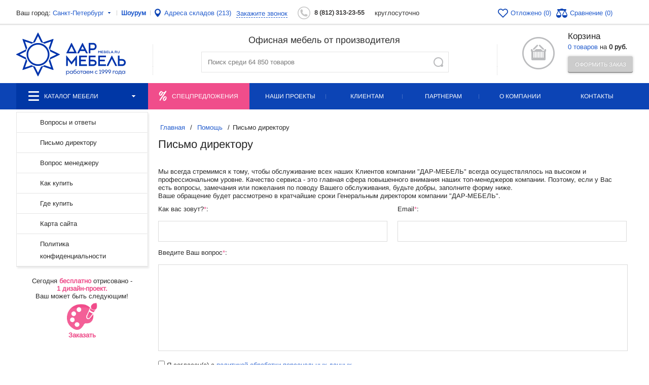

--- FILE ---
content_type: text/css
request_url: https://spb.mebela.ru/bitrix/templates/mebela_2017_final/style/style.css?1765366641314178
body_size: 55175
content:
.nav > div.center > ul > li:nth-child(1) a {box-sizing: border-box;}/*  */

* {margin:0; padding:0;}
* {outline:none;}
img {border:0;}
html {height:100%;}
body {height: auto !important; height: 100%; min-height: 100%; position: relative; background:#fff; font:13px 'Arimo1', Arial, Helvetica, sans-serif; color:#252525; width:100%;}
.center { width:1600px; margin:0 auto; padding:0 10px;}
.item-r div.center {width:100%; padding:0;}
.clear {clear:both; line-height:0px; height:0px; overflow:hidden; font-size:0px;}
ul {list-style:none;}
a { color:#1d58cc; text-decoration:none;}
a:hover {text-decoration:underline; color:#ee4d8a;}
.fade {color:#b2b2b2;}
.hide {display:none;}
a.dashed, .dashed {border-bottom: 1px dashed #1d58cc; font-style: normal; color: #1d58cc;}
a.dashed:hover, .dashed:hover {text-decoration:none; border-bottom: 1px dashed #ee4d8a; color: #ee4d8a;}
.bold {font-weight:bold;}
.clear {clear:both;}


*::selection {background:#fe5c98; color:#fff;}
*::-moz-selection {background:#fe5c98; color:#fff;}


@font-face {
	font-family: 'machiargeregular';
	src: url('../font/machiarge-webfont.eot');
	src: url('../font/machiarge-webfont.eot?#iefix') format('embedded-opentype'),
	url('../font/machiarge-webfont.woff2') format('woff2'),
	url('../font/machiarge-webfont.woff') format('woff'),
	url('../font/machiarge-webfont.ttf') format('truetype'),
	url('../font/machiarge-webfont.svg#machiargeregular') format('svg');
	font-weight: normal;
	font-style: normal;
	font-display: swap;

}

@font-face {
  font-family: 'Arimo1';
  src: url('../font/Arimo/Arimo-Bold/Arimo-Bold.eot');
  src: url('../font/Arimo/Arimo-Bold/Arimo-Bold.eot?#iefix') format('embedded-opentype'),
	   url('../font/Arimo/Arimo-Bold/Arimo-Bold.svg#Arimo-Bold') format('svg'),
	   url('../font/Arimo/Arimo-Bold/Arimo-Bold.ttf') format('truetype'),
	   url('../font/Arimo/Arimo-Bold/Arimo-Bold.woff') format('woff'),
	   url('../font/Arimo/Arimo-Bold/Arimo-Bold.woff2') format('woff2');
  font-weight: normal;
  font-style: normal;
  font-display: swap;
}

@font-face {
  font-family: 'Arimo1';
  src: url('../font/Arimo/Arimo-BoldItalic/Arimo-BoldItalic.eot');
  src: url('../font/Arimo/Arimo-BoldItalic/Arimo-BoldItalic.eot?#iefix') format('embedded-opentype'),
	   url('../font/Arimo/Arimo-BoldItalic/Arimo-BoldItalic.svg#Arimo-BoldItalic') format('svg'),
	   url('../font/Arimo/Arimo-BoldItalic/Arimo-BoldItalic.ttf') format('truetype'),
	   url('../font/Arimo/Arimo-BoldItalic/Arimo-BoldItalic.woff') format('woff'),
	   url('../font/Arimo/Arimo-BoldItalic/Arimo-BoldItalic.woff2') format('woff2');
  font-weight: normal;
  font-style: normal;
  font-display: swap;
}

@font-face {
  font-family: 'Arimo1';
  src: url('../font/Arimo/Arimo-Regular/Arimo-Regular.eot');
  src: url('../font/Arimo/Arimo-Regular/Arimo-Regular.eot?#iefix') format('embedded-opentype'),
	   url('../font/Arimo/Arimo-Regular/Arimo-Regular.svg#Arimo-Regular') format('svg'),
	   url('../font/Arimo/Arimo-Regular/Arimo-Regular.ttf') format('truetype'),
	   url('../font/Arimo/Arimo-Regular/Arimo-Regular.woff') format('woff'),
	   url('../font/Arimo/Arimo-Regular/Arimo-Regular.woff2') format('woff2');
  font-weight: normal;
  font-style: normal;
  font-display: swap;
}



.spec-tab-full {display:inline;}
.spec-tab-short {display:none;}

	.cop {
		font-size: 13px!important;
	}

/*Head*/
.head {position:relative; height:113px; background:url(../images/head-bg.png) no-repeat;  position:relative; z-index:4;}

/*new year style*/
.pre-head {position: relative;z-index: 99}
.head .ny {position: absolute;left: 240px;top: -4px}
html#mobile .head .ny {top: 0}
.head .ny ~ .search-container .line-left {display: none}
html#mobile .head .ny ~ .phones_mobile {width: 37%;margin-left: 46%}

.header-shou-rum:hover {
	text-decoration: none;
}
.wrap .pre-head .center .header-shou-rum {
	font-weight: 700;
}

#a_block_big_basket .korzina.main .banners_block{margin-top: 10px;width: calc(100% - 360px);float: left;display: block;clear: left;}
#a_block_big_basket .korzina.main .banners_block .basket-banner-slider{margin: 0;}
#a_block_big_basket .korzina.main .banners_block .basket-banner img{width: 100%;display: block;object-fit: contain;}

html#main .wrap-white.new_text > a:nth-of-type(1) {background: #0C44B5; display: none;}
html#main .wrap-white.new_text > a:nth-of-type(2) {background: #f14f8b; display: none;}

html#main .mobile_version {}
html#main .wrap-white.new_text > div {
	padding: 30px 20px 30px;
	background: #f5f5f5;
	box-sizing: border-box;
	max-width: 600px;
}
html#main .wrap-white.new_text .h2 {
	font-size: 24px;
	color: #111111;
	font-family: 'Roboto', sans-serif;
	text-align: center;
	font-weight: 300;
	margin: 20px 0 30px;
}
html#main .wrap-white.new_text ul {
	background: url(/bitrix/templates/mebela_2017/style/../images/ul_new.png) no-repeat left top / contain;
	padding: 40px 20px 20px 110px;
	margin: 30px 0 10px 10px;
}
html#main .wrap-white.new_text ul li {
	margin: 65px 0;
	font-size: 24px;
	color: #111111;
	font-family: 'Roboto', sans-serif;
	font-weight: 300;
}
html#main .wrap-white.new_text ul li br {
	display: none;
}
html#main .wrap-white.new_text ul li:nth-of-type(1) {
	margin: 0 0 65px;
}
html#main .wrap-white.new_text ul li:last-of-type {
	margin: 0;
}

html#main .to-basket-new img {
	display: none;
}

.compare-title {
	display: flex;
	align-items: center;
}

.compare-title .compare-title-h1 {
	margin-right: 10px;
}
html#main .compare-title .pink {margin-left: 6px;margin-right: 6px;}

.metallicheskaya-mebel-description{
	text-align: left
}
.metallicheskaya-mebel-description span{
	margin-bottom: 10px;
	display: block;
}

.index-free-service {max-width: 80%;margin: 0 auto;}
.index-free-service .free-s {width: 50%;}

.share-product {
	display: inline-block;
	position: relative;
}

.share-product.share-product--visible-on-mobile {
	display: none;
}

.share-product .btn-share {
	display: inline-flex;
	color: grey;
}

.share-product .btn-share .icon-share {
	margin-right: 5px;
}

.share-product:hover .list {
	display: block;
}

.share-product .list {
	display: none;
	position: absolute;
	top: 100%;
	right: 0;
	padding: 10px;
	background: #f7f7f7;
	white-space: nowrap;
	z-index: 1000;
}

.share-product .list .item {
	margin-bottom: 5px;
	cursor: pointer;
}

.share-product .list .item .link {
	display: flex;
	align-items: center;
}

.share-product .list .item .link .item-icon {
	margin-right: 5px;
}

.share-product .list .item .link .item-icon.hide {
	display: none;
}

.share-product .list .item .link .approved {
	display: none;
    margin-right: 5px;
}

.share-product .list .item .link .approved.active {
	display: block;
}

@media screen and (max-width: 1639px){
	.head .ny {position: absolute;left: 172px;top: -4px}
}
@media screen and (max-width: 1280px) and (min-width: 786px)
{
	#a_block_catalog_sales #allCatalogBlock .portfolio-sort{display: flex;flex-wrap: wrap;justify-content: space-between;}
	#a_block_catalog_sales #allCatalogBlock .portfolio-sort .all{order:3}
	#a_block_catalog_sales #allCatalogBlock .portfolio-sort .catalog-sort{order:1;margin-bottom: 10px;margin-right:0px;width: 100%;}
	#a_block_catalog_sales #allCatalogBlock .portfolio-sort > table{order:2;margin: 0px;}
}

@media  screen and (max-width: 1279px) {
/* 	#main .main_ .wrap .center > .main.main-box.front-page{max-width: 100%;width: 100%;} */
	.head .ny {position: absolute;left: 182px;top: -4px}
	.head .ny ~ .search-container {margin-left: 320px}
	.head .ny ~ .search-container .line-right {display: none}
}
/*new year style*/
.logo {position:absolute; left:0; top:14px;}
.city {position:absolute; left:477px; top:33px;}
.city span:hover, .call-back:hover span { color:#ee4d8a; border-bottom-color:#ee4d8a;}
.call-back {position:absolute; left:477px; top:63px;}
.call-back em {display:inline-block; background:url(../images/back-call.png) no-repeat; width:17px; height:14px; vertical-align:middle; margin-left:5px;}
.call-back:hover em {background-position:bottom;}
.city img { margin:0 0 -2px 5px;}
.city span {color:#1d58cc; cursor:pointer;}
.call-back span {border-bottom:1px dashed #1d58cc; vertical-align:middle; cursor:pointer; color:#1d58cc;}
.call-back img {vertical-align:middle; margin:0 0 0 5px;}
.h-tel {position:absolute; left:936px; top:16px;}
.h-tel p {line-height:32px; color:#252525; font-size:24px;}
.h-tel p span {color:#bbbcbe;}
.h-tel div {margin-top:-3px;}
.kor {padding:0 0 0 90px; position:absolute; top:0; right:0; min-height:88px;}
.kor p {font-size:17px; line-height:20px; padding:13px 0 0 0;}
.kor p a {color:#252525; text-decoration:none;}
.kor div span {color:#1d58cc;}
.kor div strong {font-weight:normal; color:#f65e98;}
.kor div {line-height:21px; margin-bottom:8px;}
.kor .but1 { width:128px; height:33px; line-height:33px; text-align:center;}
.kor .but1.btnDisabled {
	cursor:default;
	background-image: -webkit-linear-gradient(bottom, #ccc, #ccc);
	background-image: -moz-linear-gradient(bottom, #ccc, #ccc);
	background-image: -o-linear-gradient(bottom, #ccc, #ccc);
	background-image: -ms-linear-gradient(bottom, #ccc, #ccc);
	background-image: linear-gradient(to top, #ccc, #ccc);
}
.cop {color:#a8abb0; font-size: 13px; line-height:20px;}
.kor-but2 { position:absolute; left:0; top:24px; background:url(../images/kor.png); width:64px; height:64px; left:0; top:24px; position:absolute;}
.kor .but1:hover { color:#fff; text-decoration:none;}
.kor-but2:hover {background-position:bottom;}

#scrollUp {background:url(../images/to-top.png); width:35px; height:45px; position:fixed; z-index:9; bottom:250px; text-indent:-9000px; right:15px;}
#scrollUp:hover {background-position:bottom;}

.call-back-pop {box-shadow: 0 0 70px rgba(9,12,18,.41); background:#fff; border-radius:3px; position:absolute; left:-26px; top:32px; /* width:251px; */width:auto; padding:22px 22px 29px 22px; display:none;z-index: 10;}
.wrap .pre-head .center .call-back .call-back-pop .AjaxBlock{margin-right: 0;}
.cb-h {font-size:17px; margin-bottom:12px;}
.call-back-pop p {padding-bottom:10px;}
.call-back-pop input[type='text'] {width:217px; height:37px; padding:0 0 0 10px; border:1px solid #d6d6d7; border-radius:3px; display:block; margin: 0 0 10px 0;}
.call-back-pop .but1 {width:148px; height:41px;}
.cb-g {color:#a8abb0; margin-bottom:16px;}
.call-close,.one-click-pop-close, .check__close {background:url(../images/close.png) no-repeat; width:9px; height:9px; position:absolute; top:9px; right:9px; cursor:pointer;}
.call-close:hover,.one-click-pop-close:hover, .check__close:hover {background-position:bottom;}
.call-arr {background:url(../images/trigger-arr.png); width:11px; height:6px; position:absolute; left:50%; top:-6px; margin-left:-5px;}
.call-arr-down {background:#ccc url(../images/trigger-arr-down.png); width:11px; height:6px; position:absolute; right:85px; bottom:-6px;}

.one-click-pop {text-align:left; box-shadow: 0 0 70px rgba(9,12,18,.41); background:#fff; border-radius:3px; position:absolute; top: -325px;right:23px;width: 306px;    height: 340px; padding:30px; display:none; z-index:999;}
.one-click-pop-var {top: -180px;}
.one-click-pop input[type='text'] {width:194px; height:37px; padding:0 10px; border:1px solid #d6d6d7; border-radius:3px; display:block; margin: 0 0 15px 0;}
.one-click-pop .but1 {display:block; width:100%; height:41px; margin-top:5px;}
.one-click-pop  p {padding-bottom:10px;}
.one-click-pop-note {margin:20px 0 0 0; font-style:italic;}
.one-click-buy-wrapp {padding:7px 0 0 0;}

.cat-thumbs.cat-thumbs-favorites .cat-thumb.cat-thumb-new .btn-delete-favorites {background-image: url('../images/close.png');background-repeat: no-repeat;border: 0;width: 9px;height: 9px;position: absolute;top: 9px;right: 9px;cursor: pointer;background-color: transparent;z-index: 10;}
.cat-thumbs.cat-thumbs-favorites .cat-thumb.cat-thumb-new .btn-delete-favorites:hover {background-position: bottom;}
.cat-thumbs.cat-thumbs-favorites .cat-thumb.cat-thumb-new .cat-link2-new {margin-top: 20px;}


.item-desc-wrap div.row_cpt.required {float: right;font-size: 0;margin-top: -100px;}

/*Nav*/
.nav {background:url(../images/nav.png); height:70px; position:relative; }
.nav ul {display:table; width:100%; padding-top:7px;}
.nav ul li {height:52px; line-height:52px; display: inline-block; float: left; text-align:center; font-size:12px; position:relative;}
.nav ul li a {color:#fff; text-transform:uppercase;}
.nav ul li:nth-child(1) {text-align:left; width:183px;}
.nav ul li:nth-child(2) { width:218px;}
.nav ul li:nth-child(3) { width:222px;}
.nav ul li:nth-child(4) { width:232px;}
.nav ul li:nth-child(5) { width:228px;}
.nav ul li:nth-child(6) { width:271px;}

.nav ul li:nth-child(1) a { width:100%;}
.nav ul li:last-child a {margin-right:0px;}

.nav ul li a { display:inline-block; height:59px; padding:0 15px;}
.nav ul li:hover a {background:#002d87; text-decoration:none;}

.nav ul li:nth-child(1) .drop {left:-10px;}
.nav:hover {z-index:98;}
.zi {z-index:7;}

h1 {
	font-size: 22px!important;
	font-weight: normal!important;
}

.nav ul li:hover .drop {display:block;}
.drop-arr {background:url(../images/trigger-arr.png); width:11px; height:6px; position:absolute; left:37px; top:-6px;}
.drop {box-shadow: 2px 3px 3px rgba(0,0,0,.07); border:1px solid #e5e5e5; position:absolute; left:0; top:59px; width:100%; background:#fff; display:none;}
.drop ul li {width: calc(100% - 10px)!important; height:39px; border-bottom:1px solid #e5e5e5; padding:0 5px !important; position:relative; line-height:39px; display:block; text-align:left;}
.drop ul {display:block; padding-top:0}
.drop ul li a {color:#252525; font-size:14px; height:39px; line-height:39px; display:block; padding:0; text-transform:none;}
.center .drop ul li a{height:39px;}
.drop ul li span {background:url(../images/arr2.png); width:3px; height:5px; position:absolute; top:17px; right:24px;}
.drop ul li.active {box-shadow: inset 0 0 7px rgba(0,0,0,.27);}
.drop ul li:hover a { text-decoration:none; background:none;}
.drop ul li ul {left:100%; top:0; position:absolute; background:#fff url(../images/nav-ul.png) repeat-y left; width:130%; box-shadow: 50px 0 50px rgba(9,12,18,.41); display:none;}
.drop ul li:hover ul {display:block;}
.drop ul li:hover {background:#f9f9fa;}
.nav .drop ul li ul li:hover {background:#f9f9fa url(../images/nav-ul.png) repeat-y left;}
.drop ul li ul li {padding:0 0 0 19px !important;}
.drop ul li ul li em {background:url(../images/nav-line.png); width:6px; height:1px; position:absolute; left:19px; top:50%;}
.drop ul li a:hover {color:#ee4d8a; text-decoration:underline;}
.nav ul li:hover .drop li a {background:none;}
.fixmenu.fixmenu-new.fixmenu-show .center .f-cat .drop-f .drop{width: 230%}
.nav ul .drop ul li:nth-child(1), .nav ul .drop ul li:nth-child(2), .nav ul .drop ul li:nth-child(3), .nav ul .drop ul li:nth-child(4), .nav ul .drop ul li:nth-child(5), .nav ul .drop ul li:nth-child(6), .nav ul .drop ul li:nth-child(7) {width: auto; text-align:left;}

.nav .center ul li:nth-child(1) .drop ul li a {margin-left:0 !important;}
.nav .center ul li:nth-child(7) .drop ul li a {margin-right:0 !important;}

.drop ul li:nth-child(1) a {margin-left:0;}

/*Top bar*/
.bar-top-wrap {background:url(../images/top-bar.png); height:96px; position:relative; z-index:3;}
.bar-top {display:table; width:100%;}
.tp {display:table-cell; width:25%; font-size:0; height:76px; vertical-align:middle; position:relative;}
.tp * {vertical-align:middle; display:inline-block;}
.tp .arr {background:url(../images/arr1.png); width:4px; height:6px; margin:0 13px 0 11px;}
.tp p {font-size:14px; padding:0 10px 0 80px;}
.tp p a{
	color:black;
	text-decoration:none !important;
}
.tp p a:hover {
	color:#134cbe;
}
.tp .tp-in a { width:52px; height:52px;}
.tp1 {background:url(../images/tp1.png) no-repeat;}
.tp2 {background:url(../images/tp2.png) no-repeat;}
.tp3 {background:url(../images/tp3.png) no-repeat;}
.tp4 {background:url(../images/tp4.png) no-repeat;}
.tp .tp-in a:hover {background-position:bottom !important;}
.tp p span {color:#ee4d8a;}
.tp-in {position:absolute; top:12px; left:0;}
.tp p span { display:inline !important; vertical-align: baseline !important;}
.trigger {box-shadow: 0 0 70px rgba(9,12,18,.41); position:absolute; left:-111px; top:70px; display:none;}
.trigger {position:absolute; padding:10px; background:#fff; border-radius:3px; z-index:2;}
.trigger div {border:2px solid #053dad; width:250px; padding:17px 0 25px 0;}
.trigger .but1 {width:199px; text-align:center; color:#fff; text-decoration:none; height:41px; line-height:40px; display:block; margin:0 auto;}
.trigger div p {padding:0 10px 17px 10px; text-align:center; display:block !important; line-height:20px;}
.trigger span {background:url(../images/trigger-arr.png); width:11px; height:6px; position:absolute; left:50%; top:-6px; margin-left:-5px;}
.left {width:385px; padding-right:20px; float:left; margin-bottom:29px; position:relative; z-index:;}
.right {width:1195px; float:left; margin-bottom:29px;}
.tp:first-child .trigger {left:0;}
.tp:first-child .trigger span {left:20px; margin-left:0;}
.tp:hover p, .tp:hover p span , .tp:hover >p >a{ color:#134cbe; }
.tp:hover {cursor:pointer;}
.tp:hover .tp-in a {background-position:bottom !important;}
.tp:hover .trigger {display:block;}
.tp:hover .trigger div p {color:#252525; font-size:13px;}


/*Search*/
.search {box-shadow: 2px 3px 3px rgba(0,0,0,.07); border: solid 1px #e3e3e3; background-image: -webkit-linear-gradient(top, #f6f6f6, #fff); background-image: -moz-linear-gradient(top, #f6f6f6, #fff); background-image: -o-linear-gradient(top, #f6f6f6, #fff); background-image: -ms-linear-gradient(top, #f6f6f6, #fff); background-image: linear-gradient(to bottom, #f6f6f6, #fff); padding:8px 7px; height: 41px; margin-bottom:11px;}
.search-in {height:39px; background:#fff; border:1px solid #e3e3e3; padding:0 0 0 0px; position:relative;}
.in1 {height:39px; display:block; border:0; width:100%; background:none; font:13px 'Arimo1', Arial, Helvetica, sans-serif;}
.go {background:url(../images/go.png); width:19px; height:19px; position:absolute; top:0; right:0; border:0; text-indent:-9000px; position:absolute; top:10px; right:10px;}
.go:hover {background-position:bottom; cursor:pointer;}
.search-in:hover {box-shadow: 2px 3px 3px rgba(0,0,0,.02), inset 0 0 8px rgba(9,12,18,.19);}
.search-in .in1 {text-indent: 12px}

/*Left nav*/
.left-nav {box-shadow: 2px 3px 3px rgba(0,0,0,.07); border:1px solid #e5e5e5;}
.left-nav li { border-bottom:1px solid #e5e5e5; padding:0 0 0 17px; position:relative; line-height:19px;}
.left-nav li a {color:#252525; font-size:14px; line-height:36px; height:36px; display:block;}
.left-nav li span {background:url(../images/arr2.png); width:3px; height:5px; position:absolute; top:17px; right:24px;}
.left-nav li.active {box-shadow: inset 0 0 7px rgba(0,0,0,.27);}
.left-nav li:hover a { color:#ee4d8a;}
.left-nav li ul {left:100%; top:0; position:absolute; background:#fff url(../images/nav-ul.png) repeat-y left; width:350px; box-shadow: 50px 0 50px rgba(9,12,18,.41); display:none;}
.left-nav li:hover ul {display:block;}
.left-nav li:hover {background:#f9f9fa;}
.center .left-nav li ul li:hover {background:#f9f9fa url(../images/nav-ul.png) repeat-y left;}
.left-nav li ul li {padding:0 0 0 34px;}
.left-nav li ul li em {background:url(../images/nav-line.png); width:6px; height:1px; position:absolute; left:19px; top:50%;}
.left-nav li:hover ul li a {color:#252525; text-decoration:none;}
.left-nav li:hover ul li a:hover {color:#ee4d8a; text-decoration:underline;}


/*Sort box*/
.sort-box-wrap {background:url(../images/sort-box-bg.png); height:219px; margin-bottom:40px;}
.sort-box-wrap h3 {font-weight:normal; color:#fff; font-size:21px; padding:32px 0 21px 0;}
.col {width:25%; float:left;}
.l {height:60px; padding-right:20px;}

/*Main slider*/
.about-txt {box-shadow: 2px 3px 3px rgba(0,0,0,.07); border:1px solid #e5e5e5; padding:15px 25px; margin-bottom:15px;}
.about-txt h1 {font-size:21px; font-weight:normal; margin-bottom:8px;}
.about-txt p {line-height:20px;}

.tic {border:1px solid #e3e3e3; height:119px; box-shadow: 2px 3px 3px rgba(0,0,0,.07);}
.tic1 div {background:url(../images/tic1.jpg) no-repeat right; height:107px; width:385px;}
.tic2 div {background:url(../images/tic2.jpg) no-repeat right; height:107px; width:385px;}
.tic3 div {background:url(../images/tic3.jpg) no-repeat right; height:107px; width:385px;}
.tic1, .tic2, .tic3 {border-right:1px solid #e3e3e3; padding:6px; float:left;}
.tic3 {border-right:0 !important;}
.tic1 div span {color:#252525; display:block; font-size:15px; line-height:21px; padding:20px 0 0 19px;}
.tic1 div a, .tic2 div a, .tic3 div a {display:block; height:107px; text-decoration:none;}
.tic2 div span {color:#fff; font-size:15px; line-height:21px; padding:20px 0 0 19px; display:block;}
.tic3 div span {color:#fff; font-size:15px; line-height:21px; padding:30px 0 0 19px; display:block;}
.tic a:hover {background:rgba(0, 0, 0, 0.3);}

.slide1 {background:url(../images/sl13.jpg); width:1195px; height:427px;}
.cycle-wrap {position:relative; z-index:1; margin-bottom:15px;}
.c-nav {position:absolute; top:0; right:20px; bottom:0; z-index:110;}
.c-nav-in {display:table; height:100%}
.c-nav-in2 {display: table-cell; vertical-align:middle;}
#prev, #next {background:url(../images/slider-nav.png) no-repeat; text-indent:-9000px;}
#prev { width:19px; height:12px; background-position:left top; display:block;}
#next { width:19px; height:12px; background-position:right top; display:block;}
#prev:hover {background-position:left bottom;}
#next:hover {background-position:right bottom;}
.cycle-pager {margin:49px 0 49px 0;}
.cycle-pager span {background:url(../images/slider-point-x.png) no-repeat; width:13px; height:13px; display:block; text-indent:-9000px; margin:0 auto 5px auto;}
.cycle-pager span:hover {background-position:bottom; cursor:pointer;}
.cycle-pager-active { background:url(../images/slider-point.png) !important}

/*Fixed menu*/
.fixmenu {box-shadow: 3px 4px 5px rgba(0,0,0,.11); height:59px; left:0; right:0; position:fixed; background:#fff; z-index:25; display:none;}
.fixmenu-show {display:block;top: 0}
.fixmenu-hide {display:none;}
.fixmenu .center {position:relative;max-width: 80%;width: 80%;}
.f-cat {height:59px; line-height:59px; font-size:12px; text-transform:uppercase;}
.f-cat a {color:#252525;}
.f-cat img {margin:0 20px;}
.f-tel {position:absolute; left:480px; top:0; background:url(../images/tel.png) no-repeat left; padding:0 0 0 50px; height:59px;}
.f-tel p {font-size:17px; padding:10px 0 0px 0;}
.f-tel p span {color:#bbbcbe;}
.kor2 {position:absolute; left:900px; top:9px; padding:0 0 0 49px;}
.kor-a {background:url(../images/kor2.png) no-repeat; position:absolute; left:0; top:0; width:40px; height:40px;}
.kor-a:hover {background-position: bottom;}
.kor2 p {line-height:40px; font-size:14px;}
.kor2 p span { color:#1d58cc;}
.kor2 p strong { font-weight:normal; color:#f65e98;}
.fixmenu .search-in {width:217px; position:absolute; top:9px; right:0; position:absolute;}
.drop-f, .f-cat img {float:left; position:relative;}
.f-cat img {margin-top:25px;}
.drop-f:hover .drop {display:block; left:0; top:59px;}
.drop-f .drop-arr {display:none;}

/*Slider*/
#slider {width: 100%;}
.ui-slider {position: relative;}
.ui-slider .ui-slider-handle {position: absolute; z-index: 2; width: 16px; height: 19px; background: url(../images/slider2.png); cursor: pointer;}
.ui-slider .ui-slider-range {position: absolute; z-index: 1; font-size: .7em; display: block; border: 0; overflow: hidden;}
.ui-slider-horizontal { height: 11px;}
.ui-slider-horizontal .ui-slider-handle {top: -4px; margin-left: -8px;}
.ui-slider-horizontal .ui-slider-range {top: 0; height: 100%;}
.ui-slider-horizontal .ui-slider-range-min {left: 0;}
.ui-slider-horizontal .ui-slider-range-max {right: 0;}
.ui-widget-content {background:#fff; border-radius:2px;}
.ui-widget-header {background: url(../images/slider1.png);}
.ui-corner-all {border-radius: 2px;}

.slider-txt {color:#fff; height:25px; position:relative; line-height:15px;}
.slider-txt div {position:absolute; top:0; right:0; height:0;}
.slider-txt input {height:15px;}
.slider-txt div * {vertical-align:middle;}
.slider-txt div input {width:43px; background:0; border:0; font:13px 'Arimo1', Arial, Helvetica, sans-serif; color:#fff; text-align:center;}
.col .but1 {float:left; margin:23px 7px 0 0;}
.slider-txt img {margin:0 5px;}

/*Catalog slider*/
.cat-slider-wrap {position:relative; margin-bottom:40px; z-index:1;}
.cat-slider {box-shadow: inset 0 0 0px 1px #d0d0d0; margin:0 25px; padding-left:1px; position:relative;}
.cat-slider-wrap .jcarousel-control-prev, .cat-slider-wrap .jcarousel-control-next {top:131px;}
.cat-slider-wrap .jcarousel li {width:auto; padding:1px 0 0 0}
.cat-box {height:280px; width:192px; border-right:1px solid #d0d0d0; text-align:center; position:relative;}
.cat-box-over {box-shadow: 0 0 8px rgba(12,66,173,.75); border:1px solid #003cad; top:0px; left:0px; bottom:1px; right:0px; position:absolute !important; background:#fff; z-index:1 !important; display:none;}
.cat-box:hover .cat-box-over {display:block;}
.cat-box div {padding:35px 0 22px 0; position:relative; z-index:2;}
.cat-box p {font-size:15px; line-height:23px;  position:relative; z-index:2;}
.cat-box p span {font-size:13px; color:#a8abb0; display:block;}
.cat-box-color {background:url(../images/cat-bg.png) repeat-x;}
.right-border {border-right:1px solid #d0d0d0; bottom:0; right:0; top:0; z-index:100; position:absolute;}
.cat-slider .jcarousel-control-prev {left:-25px;}
.cat-slider .jcarousel-control-next {right:-25px;}
.jcarousel ul li:nth-child(8n+8) .cat-box {width:197px;}

/*Thumbs*/
.thumbs-wrap {box-shadow: 2px 3px 3px rgba(0,0,0,.07); margin-bottom:39px;}
.thumbs { background:url(../images/border.png) repeat-y right; box-shadow: 2px 3px 3px rgba(0,0,0,.07); text-align:center; box-shadow: inset 0 0 0px 1px #d0d0d0;}
.thumb {width:228px; height:419px; border-right:1px solid #d0d0d0; border-bottom:1px solid #d0d0d0; float:left; position:relative;}
.t {display:table; width:100%; height:215px; position:relative; z-index:2;}
.t div {display:table-cell; text-align:center; vertical-align:middle; width:100%; height:215px;}
.t-link {line-height:20px; height:40px; margin-bottom:10px; padding:0 20px; position:relative; z-index:2;}
.t-art {color:#a8abb0; line-height:20px; margin-bottom:18px; position:relative; z-index:2;}
.price {background:url(../images/price-label.png); width:173px; height:49px; margin:0 auto; font-size:21px; color:#fff; padding-top:4px; position:relative; z-index:2;}
.price img {margin-left:5px;}
.old-price {color:#a8abb0; line-height:20px; position:relative; z-index:2;}
.old-price strong {color:#ee4d8a; font-weight:normal; font-size:15px;}
.thumbs .thumb:nth-child(7n+7) { width:225px;}
.thumb:hover .over {border:1px solid #003cad; position:absolute; left:0; top:0; bottom:0; right:0; z-index:1; box-shadow: 0 0 8px rgba(12,66,173,.75);}
.color {margin-top:10px;}
.color img {margin:0 3px;}

#slideshow-1 {text-align: center}


/*Why choise*/
.why-chose {background:url(../images/footer.png); padding:39px 0 46px 0; box-shadow: inset 0 0 13px rgba(111,119,134,.26); margin-bottom:40px;}
.why-chose h3 {margin-bottom:23px; font-size:21px; text-align:center; font-weight:normal;}
.ch-wrap {text-align:center; font-size:0px; background:url(../images/chose-bg.png) no-repeat top center;}
.ch {display:inline-block; width:200px;}
.ch p {font-size:15px; line-height:20px; margin-top:21px;}
.ch strong {color:#ee4d8a;}

/*Video audio*/
.audio-video-wrap {box-shadow: 2px 3px 3px rgba(0,0,0,.07); border: solid 1px #e3e3e3; display:table; width:100%; margin-bottom:40px;}
.av1 {border-right:1px solid #e3e3e3; vertical-align: middle; display:table-cell; width:68%;}
.av2 {vertical-align: middle; display:table-cell; text-align:center;}

.comp-tab {border-top:1px solid #e3e3e3; border-left:1px solid #e3e3e3;}
.ct {width:25%; border-bottom:1px solid #e3e3e3; float:left;}
.ct:nth-child(4n+4) div { border-right:0;}
.ct div { border-right:1px solid #e3e3e3; height:85px; position:relative;}
.co1 {background:url(../images/comp1.png) no-repeat center top; height:85px; display:block;}
.co2 {background:url(../images/comp2.png) no-repeat center top; height:85px; display:block;}
.co3 {background:url(../images/comp3.png) no-repeat center top; height:85px; display:block;}
.co4 {background:url(../images/comp4.png) no-repeat center top; height:85px; display:block;}
.co5 {background:url(../images/comp5.png) no-repeat center top; height:85px; display:block;}
.co6 {background:url(../images/comp6.png) no-repeat center top; height:85px; display:block;}
.co7 {background:url(../images/comp7.png) no-repeat center top; height:85px; display:block;}
.co8 {background:url(../images/comp8.png) no-repeat center top; height:85px; display:block;}
.ct div:hover a { background-position:bottom center;}
.ct div:hover a span {box-shadow: inset 0 0 7px rgba(9,12,18,.14); top:0; left:0; right:0; bottom:0; position:absolute;}

.av-txt {text-align:center; padding:35px 70px}
.av-txt h3 {font-weight:normal; font-size:21px; margin-bottom:17px;}
.av-txt p { line-height:20px;}
.video {width:214px; height:214px; border-radius:122px; border:15px solid #e5e6e6;}
.video * {border-radius:122px;}
.video-wrap {width:244px; margin:0 auto; position:relative; margin:0 auto 13px auto;}
.v-over {background:#5d5f69; width:214px; height:214px; border-radius:122px; left:15px; top:15px; position:absolute; opacity:.66;}
.v-play {background:url(../images/play.png); width:59px; height:59px; position:absolute; left:50%; top:50%; margin:-30px 0 0 -30px; cursor:pointer;}
.v-play:hover {opacity:.5;}
.v-time {color:#a8abb0;}
.av2 h3 {font-size:21px; font-weight:normal; margin-bottom:13px;}

.player {height:39px; position:relative;}
.pl1 {position:absolute; left:12px; top:0; line-height:39px; color:#a8abb0;}
.pl2 {position:absolute; right:121px; top:0; line-height:39px; color:#a8abb0;}
.a-play {width:19px; height:21px; position:absolute; left:106px; top:9px; cursor:pointer; background:url(../images/a-play.png) no-repeat;}
.a-play:hover { background-position:bottom;}
.jp-state-playing .a-play { background-position:bottom;}
.a-time {position:absolute; left:138px; top:15px; right:166px; height:9px; border-radius:4px; background:#e2e2e2; cursor:pointer;}
.a-time .jp-seek-bar {
	border-radius:4px 0 0 4px;
}
.a-time div.jp-play-bar, .a-level div {height:9px; background:#f04e8b; border-radius:4px 0 0 4px; width:66px}
.a-level {position:absolute; top:15px; right:13px; height:9px; width:66px; border-radius:4px; background:#e2e2e2; cursor:pointer;}
.a-mute {background:url(../images/mute.png); width:29px; height:21px; background:url(../images/mute.png) no-repeat bottom; position:absolute; top:9px; right:82px; cursor:pointer;}
.a-mute:hover, .jp-state-muted .a-mute{background-position:top;}
.bx-touch .a-level{ display:none;}
.bx-touch .a-time{ right:100px;}
.bx-touch .a-mute{ right:11px;}
.bx-touch .pl2{ right:55px;}
/*News and About*/
.news-wrap { padding:0 0 30px 0;}
.news-wrap h2, .about h2 {font-weight:normal; font-size:21px; margin-bottom:20px;}
.news-wrap h2 a, .about h2 a {color:#252525;}
.news-wrap h2 a:hover, .about h2 a:hover {text-decoration:none;}
.news {width:51%; float:left;}
.about {width:49%; float:left;}
.news h2 .more {margin-left:44px;}
.news div {position:relative; padding:0 20px 19px 86px; line-height:20px;}
.news div span {color:#a8abb0; position:absolute; left:0; top:0;}
.news div a {font-size:15px;}
.about p {line-height:20px;}
.tab-wrap .center{
	position: relative;
}

/*Tabs styles*/
.tab { display:none;}
.tabs {border-bottom:1px solid #d0d0d0; height:59px; margin-bottom:39px;}
.item-r .tabs {border-bottom:none;}
.tabs .center { position:relative;}
.tabs ul {border-left:1px solid #d0d0d0; height:59px;}
.item-r .tabs ul {border-left:1px solid #d0d0d0; height:59px;}
.tabs ul li { height:58px; line-height:58px; background:#f7f7f7; border-top:1px solid #d0d0d0; border-right:1px solid #d0d0d0; float:left; font-size:15px; padding:0 27px; cursor:pointer; position:relative;}
.item-r .tabs ul li  {border-top:1px solid #d0d0d0;; border-right:1px solid #d0d0d0;; }
.tabs ul li.active {background:#fff; height:59px;}
.tabs ul li.active span {height:4px; left:-1px; top:-4px; right:-1px; position:absolute; background:#ee4d8a;}
.tabs ul li:hover {background:#fff;}
.tabs ul li:hover span {height:4px; left:-1px; top:-4px; right:-1px; position:absolute; background:#003bad;}
.tabs .more {position:absolute; right:20px; top:19px;}
.tab-wrap .more{
	position:absolute; right:20px; top:-75px;
}


/*Sertificat*/
.sert a {display:block; background:url(../images/sert.png) no-repeat; width:138px; height:189px; padding:12px 0 0 12px; box-shadow: 2px 3px 3px rgba(0,0,0,.07);}
.sert a img {width:126px; height:177px;}
.sert a:hover {background-position:bottom;}

.jcarousel, .jcarousel-x {position: relative; overflow: hidden;}
.jcarousel ul {width: 20000em;  position: relative; list-style: none; margin: 0 0 0 0; padding: 0;}
.jcarousel-x ul {width: 20000em;  position: relative; list-style: none; margin: 0 0 0 10px; padding: 0;}
.jcarousel li {float: left; width:175px; padding-bottom:10px;}
.jcar-wrap {position:relative; margin-bottom:30px; padding:0 25px;}
.jcarousel-control-prev, .jcarousel-control-next, .jcarousel-control-prev2, .jcarousel-control-next2 {background:url(../images/arrows.png) no-repeat; position:absolute; top:89px; text-indent:-9000px; width:12px; height:19px;}
.jcarousel-control-prev, .jcarousel-control-prev2 {left:0px;}
.jcarousel-control-next, .jcarousel-control-next2 {right:0px; background-position: right top;}
.jcarousel-control-prev:hover, .jcarousel-control-prev2:hover {background-position:bottom left;}
.jcarousel-control-next:hover, .jcarousel-control-next2:hover {background-position:bottom right;}


/*Finish projects*/
.finish-wrap { margin-bottom:35px;}
.fin {width:405px; float:left; position:relative;}
.fin:nth-child(5) {width:385px;}
.fin:nth-child(5):hover .port-over { right:-10px;}
.finish-wrap h2 {font-weight:normal; font-size:21px; margin-bottom:23px;}
.finish-wrap h2 a {color:#252525;}
.finish-wrap h2 a:hover {text-decoration:none;}
.finish-wrap h2 .more {margin-left:87px;}
.fin-foto img {display:block;}
.fin-foto {position:relative; margin-bottom:25px;}
.fin-foto span {height:4px; width:105px; left:0; bottom:-4px; background:#ee4d8a; position:absolute;}
.link1 {line-height:24px; font-size:17px; display:block; padding-right:20px; position:relative; z-index:2;}
.fin p {line-height:20px; margin-top:10px; position:relative; z-index:2;}
.fin:hover .port-over {box-shadow: 0 0 8px rgba(12,66,173,.75); position:absolute; left:-10px; top:-10px; right:10px; bottom:-12px; border:1px solid #003cad; background:#fff;}

/*Tender box*/
.tender-wrap {background:url(../images/footer.png); padding:32px 0 40px 0; box-shadow: inset 0 0 13px rgba(111,119,134,.26); margin-bottom:32px;}
.tender-wrap h4 {font-weight:normal; font-size:21px; margin-bottom:27px;}
.tender-wrap h4 a {color:#252525;}
.tender-wrap h4 a:hover {text-decoration:none;}
* .more {font-size:13px; vertical-align:middle; padding:0 0 0 33px; background:url(../images/more.png) no-repeat left center; color:#1d58cc !important;}
* .more:hover { color:#ee4d8a !important; text-decoration:underline !important;}
.tender-wrap h4 .more {margin-left:160px;}
.tender-wrap p {line-height:23px; font-size:15px; margin-bottom:28px;}
.tender-comp {display:table; width:100%; border-left:1px solid #d0d0d0; border-top:1px solid #d0d0d0; border-bottom:1px solid #d0d0d0; box-shadow: 2px 3px 3px rgba(0,0,0,.07);}
.tender-comp div {background:#fff; display:table-cell; padding:19px 0; border-right:1px solid #d0d0d0; text-align:center;}

.dil-txt2 li:last-child { padding-right:0; margin-right:0;}
.dil-txt2 li { padding-top:3px !important; }

.all-width div {border:1px solid #dbdbdb; height:39px; padding:0 0 0 10px;}
.all-width div input {width:100%; border:0; background:0; height:39px; font:13px 'Arimo1', Arial, Helvetica, sans-serif; color:#252525;}
.all-width p span { color:#f14e8b;}
.all-width p {margin-bottom:15px;}
.all-width {margin-bottom:20px;}

/*Bottom catalog*/
.bottom-cat {text-align:center; font-size:0;}
.bottom-cat h3 { font-weight:400; margin-bottom:58px; font-size:21px;}
.bc {display:inline-block; vertical-align:top; text-align:left; width:291px; padding:0 0 0 122px; position: relative; min-height:116px; margin-bottom:25px; font-size:13px;}
.bc div a {position:absolute; left:-16px; top:-30px; width:114px; height:131px; padding:15px 0 0 16px;}
.bc div a:hover {background:url(../images/pod-ac.png);}
.bc p {font-size:17px; line-height:18px; margin-bottom:12px;}
.bc p a {color:#252525; text-decoration:none;}
.bc ul li {line-height:20px;}

/*Subscribe box*/
.subscribe-bg {background:url(../images/subscribe-bg.png); height:180px; width:100%;}
.subs-txt {color:#fff; font-size:21px; padding:33px 0 14px 0;}
.subs-txt span {font-size:13px; display:block; padding-top:10px;}
.but1 {box-shadow: 0 0 5px rgba(0,0,0,.22), inset 0 -2px rgba(0,0,0,.25); text-align:center; background-image: -webkit-linear-gradient(bottom, #ee4d8a, #f24e8c); background-image: -moz-linear-gradient(bottom, #ee4d8a, #f24e8c); background-image: -o-linear-gradient(bottom, #ee4d8a, #f24e8c); background-image: -ms-linear-gradient(bottom, #ee4d8a, #f24e8c); background-image: linear-gradient(to top, #ee4d8a, #f24e8c); width: 123px; height: 41px; border-radius:3px; border:0; color:#fff;  cursor:pointer; display:block; text-shadow: -1px -1px rgba(9,12,18,.09); font:11px 'Arimo1', Arial, Helvetica, sans-serif;  text-transform:uppercase; line-height:40px;}
.but1:hover {background:#e04174; color:#fff; text-decoration:none;}
.field-wrap {padding:0 150px 0 0; position:relative;}
.field1 {width:50%; float:left;}
.field1 div {box-shadow: 0 0 5px rgba(0,0,0,.22); background-image: -webkit-linear-gradient(bottom, #e8e8e8, #fff); background-image: -moz-linear-gradient(bottom, #e8e8e8, #fff); background-image: -o-linear-gradient(bottom, #e8e8e8, #fff); background-image: -ms-linear-gradient(bottom, #e8e8e8, #fff); background-image: linear-gradient(to top, #e8e8e8, #fff); height: 41px; margin:0 20px 0 0; border-radius:4px; padding:0 0 0 0px;}
.field1 div:hover { background:#fff;}
.field1 div input {height:41px; width:100%; border:0; background:0; font:13px 'Arimo1', Arial, Helvetica, sans-serif; color:#252525; text-indent: 15px; border-radius: 3px}
.field-wrap .but1 {width:150px; position:absolute; top:0; right:0;}


/*Footer*/
.footer {background:url(../images/footer.png); padding:35px 0;clear: both}
.f1 {float:left; width:34%;}
.f2 {float:left; width:66%;}
.f-list {float:left; width:25%; padding-bottom:38px;}
.f-list p {font-size:17px; margin-bottom:10px;}
.f-list p a{
	color:#252525;
	text-decoration: none;
}
.f-list li {line-height:20px;}

.f-soc li {float:left; margin-right:4px;}
.f-soc li a {background:url(../images/soc-icon.png) no-repeat; height:36px; width:36px; display:block;}
.center .fs-vk a { background-position:0px 0;}
.center .fs-tw a { background-position:-40px 0;}
.center .fs-livejournal a { background-position:-80px 0;}
.center .fs-instagram a { background-position:-120px 0;}
.center .fs-youtube a { background-position:-160px 0;}
.center .fs-gplus a { background-position:-200px 0;}
.center .fs-anonymus a { background-position:-240px 0;}
.center .fs-facebook a {background-position: -280px 0!important;}
.center .fs-odnoklassniki a {background-position: -320px 0!important;}
.center .fs-telega a {background-position: -360px 0!important;}

.center .fs-vk a:hover { background-position:0 -36px;}
.center .fs-tw a:hover { background-position:-40px -36px;}
.center .fs-livejournal a:hover { background-position:-80px -36px;}
.center .fs-instagram a:hover { background-position:-120px -36px;}
.center .fs-youtube a:hover { background-position:-160px -36px;}
.center .fs-gplus a:hover { background-position:-200px -36px;}
.center .fs-anonymus a:hover { background-position:-240px -36px;}
.center .fs-facebook a:hover {background-position: -280px -36px!important;}
.center .fs-odnoklassniki a:hover {background-position: -320px -36px!important;}
.center .fs-telega a:hover {background-position: -360px -36px !important;}

.cop-txt {line-height:20px; margin-bottom:17px;}
.f-city {line-height:20px;}
.f-city {line-height:20px; margin-bottom:19px;}
.f-city span {color:#1d58cc; cursor:pointer;}
.f-city:hover span {color:#ee4d8a;}
.f-city img {cursor:pointer; vertical-align:middle; margin:0 0 0 5px;}
.ftel {margin-bottom:20px;}
.ftel p,.ftel p a {line-height:25px; font-size:21px;}
.ftel p span,.ftel p a span {color:#bbbcbe;}
.ftel div div {color:#bbbcbe; font-weight:normal; clear:both; display:block;}
.ftel>div {float:left; background: url(../images/ftel.png) no-repeat right;    padding: 0 48px 0px 0;
/*     height: 50px; */
	margin-bottom: 14px;}
/* .ftel>div {float:left; background: url(../images/ftel.png) no-repeat right center;    padding: 0 48px 0px 0;margin-bottom: 14px;background-size: contain;} */
.cop-txt2 {line-height:20px; margin-bottom:13px;}
.on-map { margin-bottom:40px; cursor:pointer;}
.on-map img {vertical-align:middle;}

/*Form page*/
.wrap-x {background:rgba(0, 0, 0, 0.9); position:absolute; left:0; top:0; right:0; bottom:0; z-index:10;}
.form-box {width:808px; position:absolute; left:50%; top:100px; background:#fff; margin:0 0 0 -404px;}
.ftabs {display:table; width:100%;}
.ftabs li {display:table-cell; border-right:1px solid #d0d0d0; background:#f7f7f7; height:60px; border-bottom:1px solid #d0d0d0; padding:0 0 0 19px;line-height:18px; font-size: 11px; text-transform:uppercase; color:#303030; vertical-align:middle; position:relative; cursor:pointer;}
.ftabs li:last-child {border-right:0; }
.ftabs li.active {background:#fff; border-bottom:0;}
.ftabs li.active strong {position:absolute; left:0; right:0; top:-5px; height:5px; background:#ed4d89;}
.ftmanager_question { background:url(../images/ft1.png) no-repeat; width:35px; height:33px; position:absolute; top:15px; right:15px;}
.ftmanager_office { background:url(../images/ft2.png) no-repeat; width:33px; height:38px; position:absolute; top:11px; right:15px;}
.ftdesigner { background:url(../images/ft3.png) no-repeat; width:31px; height:33px; position:absolute; top:14px; right:21px;}
.ftdiscount { background:url(../images/ft4.png) no-repeat; width:32px; height:35px; position:absolute; top:13px; right:18px;}
.ftabs li:hover span, .ftabs li.active span { background-position:bottom;}
.ftab {display:none; min-height:640px; padding-left:47px;}
.fclose {background:url(../images/close.png) no-repeat; width:9px; height:9px; position:absolute; z-index:5; top:70px; right:10px; cursor:pointer;}
.fclose:hover {background-position:bottom;}
.ftab1 {background:url(../images/ftab1.jpg) no-repeat bottom right;}
.ftab2 {background:url(../images/ftab2.jpg) no-repeat bottom right;}
.ftab3 {background:url(../images/ftab3.jpg) no-repeat bottom right;}
.ftab4 {background:url(../images/ftab4.jpg) no-repeat bottom right;}

.ftab h5 {font-weight:normal; font-size:21px; padding:38px 0 13px 0;}
.l2 {padding-bottom:10px;}
.l2 p {padding-bottom:12px;}
.l2 input {width:354px; height:37px; border-radius:3px; background:#fff; border:1px solid #d6d6d7; padding:0 0 0 10px;  font:13px 'Arimo1', Arial, Helvetica, sans-serif;}
.l2 textarea {width:344px; height:37px; border-radius:3px; background:#fff; border:1px solid #d6d6d7; padding:5px 10px; font:13px 'Arimo1', Arial, Helvetica, sans-serif; height:255px; overflow:auto; resize:none;}
.ftab .but1 {width:165px; margin-top:12px;}
.ftab2 .l2 textarea, .ftab3 .l2 textarea  {height:127px;}
.fred {color:#ed4d89; line-height:20px; margin-bottom:12px;}
.ftab4 h5 { padding-top:125px;}
.good-box {position:absolute; left:50%; top:50%; width:277px; height:168px; margin:-84px 0 0 -138px; background:#fff; border-radius:3px; display:none;}
.good-box p {text-align:center;}
.good-box img {position:absolute; top:-37px; left:50%; margin-left:-31px;}
.good-box .fclose { right:10px; top:10px;}
.good-box p {line-height:20px; padding-top:47px;}
.good-box p span {line-height:22px; font-size:16px; color:#ed4d89; display:block; margin:0 0 9px 0;}



/*Cities Popup*/
#cities {display:none;}
.cities-pop {width:830px; height:481px; position: absolute; left:50%; top:50%; margin:-240px 0 0 -415px; background:#fff url(../images/cities-bg.png) no-repeat right top; border-radius:5px;}
.c-close {background:url(../images/close2.png); width:9px; height:9px; cursor:pointer; position:absolute; top:10px; right:10px;}
.c-close:hover {background-position:bottom;}
.city-sel-wrap { border-right:1px solid #d9d9d9; width:229px; padding-right:9px; float:left;}
.city-sel-in {  height:481px; overflow:auto;}
.country {background:#f3f5f8; height:39px; line-height:39px; padding:0 0 0 19px; font-size:15px; font-weight:bold; position:relative; border-bottom:1px solid #d4d6d9; cursor:pointer; width:193px; border-right:1px solid #d4d6d9;}
.country span {background: url(../images/drop-bot2.png); width:4px; height:7px; position:absolute; top:16px; right:16px;}
.country-sel {background:none;}
.country-sel span {background:url(../images/drop-bot.png); width:7px; height:4px; right:14px; top:17px;}
.city-sel-in ul {width:212px; border-right:1px solid #d4d6d9;}
.city-sel-in ul li {height:39px; line-height:39px; border-bottom:1px solid #d4d6d9; padding:0 0 0 19px; position:relative; overflow:hidden;}
.city-sel-in ul li:hover {box-shadow: inset 0 0 13px rgba(96,109,141,.12); background:#f3f5f8; cursor:pointer;}
.city-sel-in ul .active span {background:url(../images/check.png); width:12px; height:9px; top:14px; right:18px; position:absolute;}
.city-sel-in ul .active {box-shadow: inset 0 0 13px rgba(96,109,141,.12); background:#f3f5f8;}
.city-sel-in ul {display:none;}
.city-body {float:left; width:591px; padding-top:51px;}
.city-body .search-in {width:444px; margin:0 0 36px 67px; box-shadow: 2px 3px 3px rgba(0,0,0,.02);}
.city-body h5 {font-size:21px; font-weight:normal; margin:0 0 17px 67px;}
.cities-list {padding:0 0 0 47px;}
.cities-list ul {float:left; width:25%;}
.cities-list li {line-height:19px; color:#1d58cc;}
.cities-list li span {float:left; padding:5px 20px 5px 20px; background:url(../images/cities-line.png) no-repeat 0px 13px;color:#1d58cc;}
.cities-list li:hover span, .cities-list li.active span {background:#0038a7; border-radius:14px; cursor:pointer; color:#fff;}


/*404 Page*/
.link-bar { position:relative; line-height: 32px;}
.link-bar span {margin:0 2px;}
.come-back {display:inline-block; background:url(../images/back.png) no-repeat; width:23px; height:23px; line-height:23px; margin-right:6px;}
.come-back:hover{text-decoration: none; background:url(../images/back-hover.png) no-repeat;}
.p404 {background:url(../images/404.jpg) no-repeat top center; height:713px; position:relative;}

.p404-box { position:absolute; left:810px; top:170px;}
.p404-box h2 {font-size:21px; font-weight:normal; margin-bottom:10px;}
.red404 {color:#f14e8b; font-size:16px;}
.p404-box ul li {color:#a8abb0; padding:0 0 0 29px; background:url(../images/404-li.png) no-repeat left; line-height:20px;}
.p404-box ul {margin-bottom:20px;}
.p404-box .search {width:327px; margin-bottom:21px;}
.txt404-1 {margin:21px 0 15px 0;}
.txt404-2 {line-height:20px; margin-bottom:18px;}
.tel404 {line-height:25px; font-size:21px;}
.tel404 span {color:#bbbcbe;}


/*News Archive Page*/
.main {padding:20px 0 50px 0;}
.main .left, .main .right {padding-bottom:0; margin-bottom:0;}
.news-wrap2 {border:1px solid #d9d9d9; box-shadow: 2px 3px 3px rgba(0,0,0,.07); margin-bottom:39px;}
.news-header {border-bottom:1px solid #d9d9d9; padding:20px 33px;}
.news-header h2 {font-weight: normal; font-size:21px; margin-bottom:10px;}
.news-box {position:relative; padding:20px 20px 20px 169px; min-height:120px; border-bottom:1px solid #d9d9d9; line-height:20px;}
.news-box img {position:absolute; left:20px; top:20px;}
.news-link {font-size:15px; display:block; margin-top:5px;}
.news-box p {line-height:20px; margin:10px 0 22px 0; min-height:40px;}
.n-date {color:#a8abb0;}
.news-wrap2 .news-box:last-child {border:0;}
.pager {height:30px;}
.pager * {float:left;}
.pager p {margin-right:50px; line-height:30px;}
.pager li a {width:30px; height:30px; border-radius:15px; line-height:30px; text-align:center;}
.pager li a:hover, .pager li.active a {background:#ee4d8a; color:#fff;}
.pager li img { float:none;}

/*Free Service Page*/
.page-top-txt {position: relative;}
.page-top-txt h1 {font-size:21px; font-weight:normal; margin-bottom:15px;}
.page-top-txt h2 {font-size:21px; font-weight:normal; margin-bottom:15px;}
.page-top-txt p {    /* font-size: 16px; */    /* line-height: 22px; */    line-height: 16px;}
.page-top-txt p:not(:last-child){margin-bottom: 10px;}
.center .second-txt {margin-bottom: 22px;    /* font-size: 16px; */    /* line-height: 22px; */    line-height: 16px;}
.free-s {display:table; width:100%; border:1px solid #e5e5e5; border-right:0; box-shadow: 1px 1px 6px rgba(0,0,0,.07); margin-bottom:39px;}
.fs {display:table-cell; width:25%; border-right:1px solid #e5e5e5; text-align:center; font-size:16px; padding:36px 0; line-height:20px; position:relative;}
.fs:hover .tn-over {display:block; height:auto !important;}
.fs div {height:110px;}
.red-tel {background:#fff5f8; border:1px solid #f9b5ce; padding:17px 0; font-size:16px; text-align:center; margin-bottom:30px;}
.red-tel span, .red-tel span span, .red-tel span a {color:#f04e8b;}
.red-tel span a {text-decoration: none; font-weight: 800;}
.fq {position:relative; padding:0 0 0 28px; margin-bottom:20px;}
.fq span {font-weight:bold; font-size:16px; color:#1e59cc; cursor:pointer; border-bottom:1px dashed #1e59cc;}
.fq strong { font-weight:normal; color:#f14e8b; position:absolute; left:0; top:0; font-size:16px;}
.fa {background:#ebebeb; line-height:20px; padding:25px 33px; margin-bottom:24px; margin-top:29px; position:relative; display:none;}
.fa span {background:url(../images/arr3.png); width:25px; height:18px; position:absolute; top:-18px; left:150px;}
.fq span:hover {color:#f14e8b;}
.center .fq2, .center .fq2:hover {border:0; color:#202020; font-weight:normal;}

.fi {display:block; line-height:20px; position:relative; z-index:2;}
.fi:hover {text-decoration:none;}
.fi span {height:84px; display:block; margin:0 auto 25px auto;}
.fi1 {background:url(../images/fs1.jpg) no-repeat; width:67px;}
.fi2 {background:url(../images/fs2.jpg) no-repeat; width:99px;}
.fi3 {background:url(../images/fs3.jpg) no-repeat; width:107px;}
.fi4 {background:url(../images/fs4.jpg) no-repeat; width:55px;}
.fi:hover span {background-position:bottom;}

.faq-forma {margin-top:40px;}
.faq-forma h3 {font-size:21px; font-weight:normal; margin-bottom:22px;}
.l3 {width:50%; float:left; padding-bottom:16px;}
.l3 p, .l4 p {padding-bottom:10px;}
.l4 {clear:both; margin-bottom:19px;}
.l3 input {height:39px; border:1px solid #dbdbdb; padding:0 0 0 10px; font:13px 'Arimo1', Arial, Helvetica, sans-serif; color:#252525; width:575px;}
.faq-forma .l3:nth-child(3) input {margin-left:10px;}
.l4 textarea {border:1px solid #dbdbdb; padding:5px 10px; font:13px 'Arimo1', Arial, Helvetica, sans-serif; color:#252525; width:1173px; height:164px; overflow:auto; resize:none;}
.faq-forma .but1 {width:213px;}

/*Finish Order Page*/
.thanks {    background-image: url(/bitrix/templates/mebela_2017/images/thanks2.jpg);
	background-repeat: no-repeat;
	background-position-x: left;
	background-position-y: top;height:613px;}
.thanks-in {padding-top:45px; padding-left:550px;}
.thanks-in h2 { line-height:28px; font-size:21px; font-weight:normal; padding-bottom:45px;}
.thanks-in h2 span {color:#f04d8b;}
.adm {line-height:20px; margin-bottom:10px;}
.adm span {color:#f04d8b; font-size:16px;}
.t-tel {line-height:20px; margin-bottom:37px;}
.quote { background:url(../images/quote.png) no-repeat; padding:0 0 0 67px; margin:0 0 105px -67px; font-style:italic; line-height:22px; width:355px; font-size:16px;}
.t-red {font-size:16px; color:#f04d8b; font-style:italic;}

/*Portfilio list Page*/
.portfolio-sort {height:54px; margin-top:-10px; position:relative;/*max-width: 1059px;*/}
.portfolio-sort form {/*float: right*/}
.all { line-height:35px; font-size:16px; float: left; margin-bottom: 15px; margin-right: 15px;}
.all strong {color:#ef4d8b;}
.portfolio-sort table {top:0; right:0; position: relative; margin-bottom: 19px; float: right;}
.portfolio-sort > form table {width: 100%;float: none}
.portfolio-sort > form table td {vertical-align: middle;white-space: nowrap}
.portfolio-sort > form table td > span {display: inline-block;vertical-align: middle;white-space: nowrap;padding-right: 10px;width: auto!important;width: 24.6%!important;float: left;box-sizing: border-box}
.portfolio-sort > form table td > span:nth-of-type(2) .chosen-container .chosen-results li:first-of-type {display: none}
.portfolio-sort > form table td span > .chosen-container {width: 100%!important}
.portfolio-sort > form table td span > .chosen-container .chosen-single {padding-left: 5px!important}
.portfolio-sort > form table td span .chosen-container-single .chosen-single span {margin-right: 17px}
.portfolio-sort > form table td span .chosen-container-single .chosen-single div {right: 0}
@media screen and (max-width:1176px){
	.portfolio-sort form table {table-layout: fixed}
	.portfolio-sort form table td {white-space: normal;display: table;width: 100%}
	/*.portfolio-sort form table td span {display: table-cell;padding-right: 10px;white-space: normal;width: auto!important}*/
}
@media screen and (max-width:1105px){
	/*.portfolio-sort form table td span:nth-child(even) {width: auto!important}
	.portfolio-sort form table td span > .chosen-container {width: 100%!important}*/
}
.portfolio-wrap { margin-bottom:20px;}
.port { width:284px; margin-right:20px; height:420px; float:left; position:relative;     margin-bottom: 30px;}
.port-img {margin-bottom:22px; position:relative; z-index:1;}
.port-img img {display:block;}
.port-img a {display:block; position:relative;}
.port-img span {height:4px; left:0; bottom:-4px; width:105px; background:#ee4d8a; position:absolute;}
.port-link {height:40px; overflow:hidden; line-height:20px; font-size:16px; margin-bottom:11px; display:block;position:relative; z-index:1;}
.port-txt {line-height:20px;}
.portfolio .port:nth-child(4n+4) { margin-right:0; margin-left:-1px;}
.port:hover .port-over {box-shadow: 0 0 8px rgba(12,66,173,.75); position:absolute; left:-12px; top:-12px; right:-12px; bottom:-12px; border:1px solid #003cad; background:#fff;}
.port-txt2 {line-height:20px; position:relative; z-index:1; display:none;}
.port:hover .port-txt2, .fin:hover .port-txt2{display:block;}
.port:hover .port-txt, .fin:hover .port-txt {display:none;}
.port:hover {z-index:2;}

/*About Page*/
.steps { padding:35px 0 33px 0;}
.steps-txt { text-align:center; padding-bottom:37px;}
.steps-txt h2 { font-size:21px; font-weight:normal; margin-bottom:10px;}
.steps-txt p {padding:0 100px;}
.step { width:calc(25% - 20px); padding-right:20px; position:relative; float:left;}
.step div {height:128px; text-align:center; box-shadow: 2px 3px 3px rgba(0,0,0,.07); border:1px solid #e3e3e3; padding-top:31px; margin-bottom:27px;}
.step:nth-child(5) {padding-right:0;}
.step div span {width:38px; height:38px; background:#ee4d8a; position:absolute; left:-9px; top:-11px; border-radius:19px; line-height:36px; text-align:center; color:#fff; font-style:italic; font-size:18px; font-weight:bold;}
.step strong {display:block; margin-bottom:10px; font-size:16px; margin-bottom:10px;}
.step p {line-height:20px;}

.to-know {text-align:center; padding-bottom:50px;}
.to-know h2 { font-size:21px; font-weight:normal; margin-bottom:19px;}
.to-know p {line-height:20px; padding:0 100px;}
.tnt {display:table; width:1000px; margin:24px auto; border-top:1px solid #e5e5e5; border-bottom:1px solid #e5e5e5; box-shadow: 2px 3px 3px rgba(0,0,0,.07);}
.tn {display:table-cell; border-right:1px solid #e5e5e5; width:12.5%; position:relative;}
.tn-over { border:1px solid #3968d0; box-shadow: 0 0 9px rgba(29,88,204,.28); left:-1px; top:-1px; right:-1px; bottom:-1px; position:absolute; background:#fff; z-index:1; display:none;}
.tn:hover .tn-over {display:block;}
.tn a {display:block; height:185px; padding-top:34px; line-height:20px; position:relative; z-index:2;}
.tnt .tn:first-child {border-left:1px solid #e5e5e5;}
.tn a span {margin:0 auto 33px auto; height:80px; display:block;}
.tn1 {background:url(../images/icon1.jpg) no-repeat; width:72px;}
.tn2 {background:url(../images/icon2.jpg) no-repeat; width:88px;}
.tn3 {background:url(../images/icon3.jpg) no-repeat; width:72px;}
.tn4 {background:url(../images/icon4.jpg) no-repeat; width:72px;}
.tn5 {background:url(../images/icon5.jpg) no-repeat; width:78px;}
.tn6 {background:url(../images/icon6.jpg) no-repeat; width:71px;}
.tn7 {background:url(../images/icon7.jpg) no-repeat; width:53px;}
.tn8 {background:url(../images/icon8.jpg) no-repeat; width:59px;}
.tn a:hover span {background-position:bottom;}
.tn a:hover {color:#ef4d8b; text-decoration:none;}


/*Contact Page*/
.cont-wrap {position:relative; padding:31px 0 45px 0;}
.cont-info h4 {font-size:21px; font-weight:normal; margin-bottom:20px;}
.cont-info h4 span {color:#0139a9;}
.cont-info h4 span:hover {color:#f14e8b; cursor:pointer;}
.cont-info h4 img { cursor:pointer;}
.cont-info p {line-height:20px;}
.cont-info p span {font-size:15px; display:block; margin-bottom:7px;}
.cont-wrap .contacts-row {
	display: flex;
	align-items: center;
	gap: 5px;
}
#mobile .cont-wrap .contacts-row {
	font-size: 24px;
}
#mobile .cont-wrap .contacts-row svg {
	height: 30px;
}
.cont-wrap .contacts-row:not(:last-child) {
	margin-bottom: 5px;
}
.cont-wrap .contacts-row svg {
	height: 20px;
}
.cont-wrap .contacts-row path,
.cont-wrap .contacts-row svg {
	fill: #1d58cc;
}

.cont-slider-wrap {}
body>.wrap>.center>.main-box.main{padding-bottom: 20px;}
body>.wrap>.center>.main-box.main>.cont-wrap.vcard{padding-bottom: 0;}

.map {margin-bottom:40px;}
.otdel {}
.otdel h2 {font-size:21px; font-weight:normal; margin-bottom:24px;}
.otdel h3 {font-size:16px; margin: 0 0 21px 0;}
.otdel ul {float:left; width:25%; padding-bottom:20px;}
.otdel li {line-height:25px;}
.otdel p {margin-bottom:4px; clear:both; font-size:15px;}
.otdel div {float:left; width:25%;}
.center .otdel div ul {width:100%;}
.center .otdel ul ul {width:auto; float:none; padding:10px 0 15px 0;}
.otdel li span {color:#0038a7; border-bottom:1px dashed #0038a7; cursor:pointer;}
.otdel li span:hover {color:#ee4d8a; border-bottom-color:#ee4d8a;}
.center .otdel-color {color:#ee4d8a; border:none;}
.center .otdel ul ul li {padding:0 0 0 19px; background:url(../images/point.png) no-repeat left center; line-height:20px;}

.managers {margin-bottom:47px;}
.managers h3 { font-size:21px; font-weight:normal; margin-bottom:7px;}
.managers h3 span {color:#0139a8; cursor:pointer;}
.managers h3 span:hover {color:#ee4d8a;}
.managers h3 img {cursor:pointer;}
.man-txt {font-size:16px; margin-bottom:25px;}
.man-txt a {color: #f14e8c;;}
.man-txt span {color:#f14e8c;}
.mana {width:250px; height:400px; margin:0 auto; float:left;}
.mana div {width:250px; height:261px; position:relative; margin-bottom:23px;}
.mana img {width:250px; height:261px; padding-right:20px; border-radius:3px 3px 3px 0;}

.mana {width:190px; height:340px;}
.mana div {width:190px; height:185px;}
.mana img {width:190px; height:185px;}


.mana div span {height:4px; width:105px; left:0; bottom:-4px; background:#ee4d8a; position:absolute;}
.man-tel {line-height:22px; font-size:16px; margin-bottom:5px;}
.man-tel span {color:#bbbcbe; font-size:13px; display:block;}
.mana p {line-height:20px;}
/* .managers-wrap .mana:nth-child(6n+6) {padding-right:0} */
.managers .but1 {width:256px; text-align:center; line-height:42px;}

.cont-slider-wrap {position:absolute; right:32px; top:41px; width:1092px;}
.cont-slider-wrap .jcarousel-control-prev, .cont-slider-wrap .jcarousel-control-next {top:55px;}
.cont-slider-wrap .jcarousel-control-next  { right:-20px;}
.cont-slider-wrap .jcarousel-control-prev {left:-20px;}
.cont-slider-wrap .jcarousel li { width:137px;}
.cont-slider-wrap .jcarousel li img {filter: grayscale(100%);  -webkit-filter:grayscale(100%); border-radius:4px;}
.cont-slider-wrap .jcarousel li img:hover {filter: grayscale(0);  -webkit-filter:grayscale(0);}

.video-js{
	width: 100% 
}


.contacts_block .cont-slider-wrap{right: 300px;width: 40%;}

.relative_block.map #contacts_ymap{position: absolute;right: 0; left: 0;width: 100%;}
/* .contacts_block .cont-slider-wrap .jcarousel_slick_slider > ul li{width: inherit!important} */
.contacts_block .cont-slider-wrap .jcarousel_slick_slider > ul li img {filter: grayscale(100%);  -webkit-filter:grayscale(100%); border-radius:4px;width: auto;object-fit: contain;height: 100%;}
.contacts_block .cont-slider-wrap .jcarousel_slick_slider > ul li img:hover {filter: grayscale(0);  -webkit-filter:grayscale(0);}

/*Catalog Page*/
.cat-link {box-shadow: 2px 3px 3px rgba(0,0,0,.07); border:1px solid #e3e3e3; height:58px; line-height:58px; font-size:16px; display:block; background:#f6f6f6; padding:0 0 0 17px; margin-bottom:20px; color:#252525; position:relative;}
.cat-wrap {position:relative;}
.cat-wrap:hover {z-index:100;}
.cat-wrap:hover .drop {display:block; left:100%; top:0;}
.cat-wrap .drop-arr {display:none;}
.cat-wrap .drop a:hover {color:#ee4d8a; text-decoration:underline;}

.cat-link span {background:url(../images/arr2.png); width:3px; height:5px; position:absolute; top:25px; right:24px;}
.left-nav2 li a {font-size:16px;}
.center .small a {font-size:14px;}
.catalog-sort {padding:10px 0 9px 0; margin-bottom:28px;}
.catalog-sort h3 {font-size:16px; margin-bottom:10px;}
.l5 {width:22.6%; float:left; padding-bottom:10px; height:68px;}
.l5 p {padding-bottom:9px;}
.l5-in {padding-right:17px;}
.l6 {width:66.7%; float:left;}
.l6-in {padding-right:255px; position:relative; z-index:1}
.l6-in .slider-txt {color:#000; padding-bottom:1px;}
.l6-in .slider-txt span {color:#ee4d8a;}
.l6-in .but1 {position:absolute; right:115px; top:24px; width:115px; height:35px; line-height:33px;}

.l6-in .ui-slider .ui-slider-handle {position: absolute; z-index: 2; width: 15px; height: 23px; background: url(../images/slider22.png); cursor: pointer;}
.ui-slider .ui-slider-range {position: absolute; z-index: 1; font-size: .7em; display: block; border: 0; overflow: hidden;}
.l6-in .ui-slider-horizontal { height: 15px;}
.l6-in .ui-slider-horizontal .ui-slider-handle {top: -4px; margin-left: -8px;}
.l6-in .ui-widget-content {background:#e8e8e8; border-radius:2px;}
.l6-in .ui-widget-header {background: url(../images/slider-bg.png);}
.border-slider{height:0px; overflow:hidden; border-top:1px solid #dedbdc; margin-top:18px;}

.pager-2 {height:55px; position:relative; line-height:20px; margin-right:28px;}
.page {position:absolute; left:0; top:0;}
.page span {color:#f04e8b; font-size:23px;}
.show-all {position:absolute; top:0; right:0; color:#1d58cc; cursor:pointer; border-bottom:1px dashed #1d58cc;}
.show-all:hover, .load-more span:hover {color:#ee4d8a; border-bottom-color:#ee4d8a; text-decoration:none;}
.load-more {text-align:center; cursor:pointer; color:#1d58cc;}
.load-more span {border-bottom:1px dashed #1d58cc; margin:0 12px;}

.cat-thumbs {padding-bottom:20px; position:relative; z-index:1;}
.cat-thumb {width:224px; height:298px; border:1px solid #d9d9d9; float:left; margin:0 20px 20px 0; box-shadow: 2px 3px 3px rgba(0,0,0,.07); text-align:center; line-height:23px; position:relative;}
.cat-img {text-align:center;  padding-top:9px; text-align:center; margin-bottom:7px; position:relative; z-index:2;height: 190px;}
.cat-link2 {font-size:16px; position:relative; z-index:2; margin-top: 15px;display: inline-block;}
.cat-thumb p {position:relative; z-index:2;}
.cat-thumb p span {color:#a0a2a6;}
.cat-thumb p strong {font-weight:normal; color:#f04d8b;}
.cat-thumb p em {color:#a0a2a6; font-style:normal; text-decoration:line-through; margin-right:5px;}
#a_block_catalog_search2 .cat-thumbs .cat-thumb .unslider .cat-img.cat-img-new.cat-img-slider > span{max-width: 100%;}
.cat-thumb .cat-img.cat-img-new.cat-img-slider > span{height: 100%}
.cat-thumb .cat-img.cat-img-new.cat-img-slider > span img {display: none}
.cat-thumb .cat-img.cat-img-new.cat-img-slider > span video {display: none}

.cat-thumb .cat-img.cat-img-new.cat-img-slider > span img:first-of-type{display: block}
.cat-thumb .cat-img.cat-img-new.cat-img-slider > span, .cat-thumb .cat-img.cat-img-new.cat-img-slider > span > div {text-align: center}
.cat-thumb .cat-img.cat-img-new.cat-img-slider > span.ajax-loader{height: 100%}
.cat-thumb .cat-img.cat-img-new.cat-img-slider > span img {/* display: block; */margin: 0 auto 10px;/* object-fit: none; *//* width: 100%!important */}
.cat-thumb .cat-img.cat-img-new.cat-img-slider > span video{height: 100%; max-height: 100%; margin: 0 auto;}
.cat-over { border:1px solid #3968d0; box-shadow: 0 0 9px rgba(29,88,204,.28); left:-1px; top:-1px; right:-1px; bottom:-1px; position:absolute; background:#fff; z-index:1; display:none;}
.cat-over .color-sel span{
	border-radius: 100%;
	overflow: hidden;
	display: inline-block;
	width: 21px;
	height: 21px;
	margin: 0 1px;
}
.color-sel {left:-1px;right:-1px;bottom:-91px; height:72px; position:absolute; margin-left:-1px; margin-right:-1px; border:1px solid #3968d0; box-shadow: 0 0 9px rgba(29,88,204,.28); background:#fff; padding-top:17px;}
.color-sel div {
	padding: 7px 0 0 0;
	text-align: center;
	width: 112px;
	float: right;
}
.color-sel div img {cursor:pointer;}
.cat-thumb:hover .cat-over { display:block;}
.cat-thumb:hover {z-index:4;}
.portfolio-sort2 {margin-right:135px;}
.stiker { position:absolute; left:-4px; top:9px; width:46px; height:27px; text-align:center; text-transform:uppercase; color:#fff; font:12px/24px tahoma; z-index:3;}
.stiker1 {background:url(../images/stiker1.png);}
.stiker2 {background:url(../images/stiker2.png);}

.jcar-wrap-cat .cat-thumb {margin-right:10px;}




/*Sertificates Page*/
.sert-wrap{display: flex; flex-wrap: wrap}
.sert-box {/* float:left; width:235px; */ height:420px; flex: 1 0 200px; margin: 0 3%}
.sert-box div {box-shadow: 2px 3px 3px rgba(0,0,0,.07); padding:10px; position: relative; margin-bottom:17px;}
.sert-box img {width:100%; height:287px; display:block;}
.line-x-top {background:url(../images/sert-line-x.png); position:absolute; top:0; left:0; right:0; height:10px;}
.line-x-bottom {background:url(../images/sert-line-x.png); position:absolute; bottom:0; left:0; right:0; height:10px;}
.line-y-left {background:url(../images/sert-line-y.png); position:absolute; top:0; left:0; bottom:0; width:10px;}
.line-y-right {background:url(../images/sert-line-y.png); position:absolute; top:0; right:0; bottom:0; width:10px;}
.corner1, .corner2, .corner3, .corner4 {width:10px; height:10px; position:absolute;}
.corner1 {background:url(../images/sert-corner1.png); left:0; top:0;}
.corner2 {background:url(../images/sert-corner2.png); right:0; top:0;}
.corner3 {background:url(../images/sert-corner3.png); right:0; bottom:0;}
.corner4 {background:url(../images/sert-corner4.png); left:0; bottom:0;}

.sert-box div:hover .line-x-top {background:url(../images/sert-line-x2.png);}
.sert-box div:hover .line-x-bottom {background:url(../images/sert-line-x2.png);}
.sert-box div:hover .line-y-left {background:url(../images/sert-line-y2.png);}
.sert-box div:hover .line-y-right {background:url(../images/sert-line-y2.png);}
.sert-box div:hover .corner1 {background:url(../images/sert-corner12.png);}
.sert-box div:hover .corner2 {background:url(../images/sert-corner22.png);}
.sert-box div:hover .corner3 {background:url(../images/sert-corner33.png);}
.sert-box div:hover .corner4 {background:url(../images/sert-corner44.png);}
.sert-box p {line-height:20px;}
.sert-box p span {display:block; margin-top:9px; color:#b3b3b3;}
/* .sert-wrap .sert-box:nth-child(4n+4) { margin-right:0;} */

/*Production Page*/
.digit-table {display:table; width:100%; box-shadow: 1px 1px 6px rgba(0,0,0,.07); border-top:1px solid #e5e5e5; border-bottom:1px solid #e5e5e5; margin-bottom:23px;}
.dig {width:25%; border-right:1px solid #e5e5e5; display:table-cell; vertical-align:middle; text-align:center; height:190px; position:relative;}
.dig:first-child {border-left:1px solid #e5e5e5;}
.dig p {color:#ef4d8b; font:55px 'machiargeregular';}
.dig div {line-height:20px; font-size:16px;}

.box {float:left; position:relative;}
.box img {display:block;}
.box span {background:url(../images/png1.png); position:absolute; left:0; top:0; right:0; bottom:0; display: none;}
.box span em {background:url(../images/plus.png); width:32px; height:32px; position:absolute; left:50%; top:50%; margin:-16px 0 0 -16px;}
.box1 {width:385px; height:359px; margin:0 20px 20px 0;}
.box2 {width:790px; height:359px; margin:0 0 20px 0;}
.box3 {margin-bottom:20px;}
.box:hover span {display:block;}
.pr-left {width:790px; margin-right:20px; float:left;}
.pr-right {width:385px; float:left;}
.box.with-video .v-over{
	border-radius:0px;
	width:100%;
	height:100%;
	left:0px;
	top:0px;
}

.box4 {margin-bottom:20px;width:385px; height:360px;}
.pr-left2 {width:250px; margin-right:20px; float:left;}
.pr-right2 {width:520px; float:left;}
.box5 {margin-bottom:20px; width:250px; height:240px;}
.box6 {margin-bottom:20px; width:250px; height:360px;}
.box7 {margin-bottom:20px; width:520px; height:620px;}

/*Offices Page*/
.office-wrap {background:url(../images/office-bg.jpg) no-repeat;}
.office-in {padding-bottom:54px;}
.office-in h2 {font-size:16px; margin-bottom:20px;}
.office-in p {line-height:24px; margin-bottom:24px; font-size:15px;}
.office-in p img {vertical-align:middle;}
.office-in p a {vertical-align:middle;}
.office-in ul {float:left; width:16.6%; line-height:24px; font-size:15px;}
.no-city-txt {line-height:22px; margin-bottom:12px;}
.no-city-txt strong {display:block; font-size:16px;}
.office-wrap .search { width:328px; margin-bottom:56px;}


/*Partneers Page*/
.second-txt2 {border-left:4px solid #ef4d8a; color:#ef4d8a; font-weight:bold; font-style:italic; padding:0 0 0 35px; margin:20px 0 20px 0 !important; line-height:20px;}
.part-wrap {padding:1px 0 0 1px; text-align:center; margin-bottom:32px;}
.part { width:33%; height:479px; border:1px solid #e5e5e5; margin:-1px 0 0 -1px; float:left; position:relative;  line-height:20px;}
.part div {padding:40px 0 0 0; height:206px; position:relative; z-index:2;}
.part strong {font-size:16px; font-weight:bold; display:block; margin-bottom:14px;  position:relative; z-index:2;}
.part p {margin-bottom:19px; padding:0 20px;  position:relative; z-index:2;}
.part .but1 {width:124px; height:42px; margin:0 auto;  position:relative; z-index:2;}

.part-over {box-shadow: 0 0 8px rgba(12,66,173,.75); border:1px solid #003cad; top:0px; left:0px; bottom:0px; right:0px; position:absolute !important; background:#fff; z-index:1 !important; height:auto !important; padding:0 !important; display:none;}
.part:hover .part-over {display:block;}

/*Comments Page*/
.famous-clients {margin-bottom:23px;}
.famous-clients h5 {font-size:21px; font-weight:normal; margin-bottom:21px;}
.famous-clients table {border-left:1px solid #d9d9d9; border-top:1px solid #d9d9d9;}
.famous-clients td {height:126px; vertical-align:middle; border-right:1px solid #d9d9d9; border-bottom:1px solid #d9d9d9; text-align:center;}
.famous-clients div#table{
	border-left:1px solid #d9d9d9; border-top:1px solid #d9d9d9;
	overflow:hidden;
}
.famous-clients a{
	height:126px;
	vertical-align:middle;
	border-right:1px solid #d9d9d9;
	border-bottom:1px solid #d9d9d9;
	text-align:center;
	display:block;
	min-width: 237.8px;
	float:left;
}

.audio-com {margin-bottom:32px;}
.audio-com h3 {font-size:16px; margin-bottom:14px;}
.audio-com .player {box-shadow: 2px 3px 3px rgba(0,0,0,.07); font-size:13px; border:1px solid #e3e3e3;}
.audio-com .player .pl1 {display:none;}
.audio-com .player .a-play {left:13px; }
.audio-com .player .a-time {left:46px;}

.com { background:url(../images/com-border.png) repeat-x bottom; padding-bottom:40px; margin-bottom:40px;}
.com-l {float:left; width:150px; padding-right:20px; float:left; min-height: 1px;}
.com-r {float:left; width:1025px; float:left; background:url(../images/quote2.png) no-repeat right top;}
.com-sert {width:126px; height:177px; padding:12px; background:url(../images/com-sert.png); display:block; box-shadow: 2px 3px 3px rgba(0,0,0,.07);}
.com-logo { border:1px solid #d0d0d0; padding:15px 0; text-align:center; box-shadow: 2px 3px 3px rgba(0,0,0,.07); margin-bottom:19px;}
.com-r h3 {color:#f04d8b; font-size:16px;}
.dol {font-size:16px; line-height:20px; margin-bottom:14px;}
.com-r p {padding-bottom:20px;}
.com-date {color:#afb2b5;}
.pager-x {margin:-10px 0 30px 0;}

.add-com {margin-bottom:40px;}
.add-com h3 {font-size:21px; font-weight:normal; margin-bottom:18px;}
.l7 { float:left; width:33.3%; padding-bottom:16px;}
.l7 p, .l8 p  {padding-bottom:13px;}
.input {height:39px; border:1px solid #dbdbdb; padding:0 0 0 0px; margin-right:20px;}
.input input {height:39px; border:0; background:0; font:13px 'Arimo1', Arial, Helvetica, sans-serif; color:#252525; width:100%; text-indent: 15px;}
.l8 {clear:both; margin-bottom:19px;}
.textarea textarea {width:calc(100% - 30px); border:0; overflow:auto; height:164px; font:13px 'Arimo1', Arial, Helvetica, sans-serif; color:#252525; resize:none;  padding:10px 15px; border:1px solid #dbdbdb;}
.add-com .but1 {width:213px;}

/*Korzina Page*/
.korzina h2 {font-size:21px; font-weight:normal; margin-bottom:22px;}
.kor-img {display:inline-block; vertical-align:middle; width:134px; text-align:center;}
.kor-img img {max-width: 100%}
.kor-desc {vertical-align:middle; display: inline-block; line-height:20px;}
.kor-desc p {padding-top:2px; color:#a8abb0;}
.kor-table td {padding:10px 0; min-height:50px; border:1px solid #d9d9d9;}
.kor-table { border-collapse: collapse; margin-bottom:19px;}
.header-t td {border:0; padding:15px 0; text-transform:uppercase; font-size: 13px;}
.k-col1, .k-col2, .k-col3, .k-col4, .k-col5 {border-right:0 !important;}
.k-col2, .k-col3, .k-col4, .k-col5, .k-col6 {border-left:0 !important;}
.k-col2 img {margin-right:5px; border-radius:100%;}
.k-col3, .k-col5 {font-size:16px; color:#f14e8b;}
.k-col4 input {width:39px; height:28px; border:1px solid #d1d1d1; font:13px 'Arimo1', Arial, Helvetica, sans-serif; color:#777; text-align:center;}
.ui-spinner{
	display:inline-block;
	width:39px;
	height:28px;
	margin: 0 7px;
	position:relative;
}
.minus, .ui-spinner-down {background:url(../images/minus.png); width:11px; height:3px; display:inline-block; cursor:pointer;
	position: absolute;
	left: -20px;
	top: 50%;
	margin-top: -1px;
}
.minus:hover, .ui-spinner-down:hover {background-position:bottom;}
.plus, .ui-spinner-up {background: url(../images/plus2.png); width:11px; height:11px; display:inline-block; cursor:pointer;
	position: absolute;
	right: -20px;
	top: 50%;
	margin-top: -5px;
}
/* 10.11 KP */
.specification .kor-table td{
    padding:4px 10px 9px;
}
.specification .kor-table td.k-col3 {
	width: 100px;
}
.specification .kor-table td.k-col2 {
	width: 50px;
}
/* 10.11 KP */
.plus:hover, .ui-spinner-up:hover {background-position:bottom;}
.k-col4 * {font-size:0; vertical-align:middle;}
.cansel {background:url(../images/cansel.png); width:11px; height:11px; cursor:pointer;}
.k-col6 {width:30px}

.but2 {box-shadow: inset 0 -2px rgba(0,0,0,.25); background-image: -webkit-linear-gradient(bottom, #144dbf, #0038a7); background-image: -moz-linear-gradient(bottom, #144dbf, #0038a7); background-image: -o-linear-gradient(bottom, #144dbf, #0038a7); background-image: -ms-linear-gradient(bottom, #144dbf, #0038a7); background-image: linear-gradient(to top, #144dbf, #0038a7); display:block; height:39px; width:152px; line-height:41px; font-size: 11px; color:#fff; text-decoration:none; text-transform:uppercase; text-align:center; min-height:40px; border-radius:4px; border-bottom:2px solid #0e398e;}
.but2:hover {text-decoration:none; color:#fff; box-shadow: inset 0 -2px rgba(0,0,0,.25); background-image: -webkit-linear-gradient(bottom, #144dbf 78%, #0038a7); background-image: -moz-linear-gradient(bottom, #144dbf 78%, #0038a7); background-image: -o-linear-gradient(bottom, #144dbf 78%, #0038a7); background-image: -ms-linear-gradient(bottom, #144dbf 78%, #0038a7); background-image: linear-gradient(to top, #144dbf 78%, #0038a7);}
.more_info .center .compl-wrap .compl-box .but1, html#mobile #allCatalogBlock .cat-thumbs .price-list-new{box-shadow: inset 0 -2px rgba(0,0,0,.25); background-image: -webkit-linear-gradient(bottom, #144dbf, #0038a7); background-image: -moz-linear-gradient(bottom, #144dbf, #0038a7); background-image: -o-linear-gradient(bottom, #144dbf, #0038a7); background-image: -ms-linear-gradient(bottom, #144dbf, #0038a7); background-image: linear-gradient(to top, #144dbf, #0038a7); display:block;color:#fff; text-decoration:none; text-transform:uppercase; text-align:center; border-bottom:2px solid #0e398e;}
.more_info .center .compl-wrap .compl-box .but1:hover ,html#mobile #allCatalogBlock .cat-thumbs .price-list-new:hover{text-decoration:none; color:#fff; box-shadow: inset 0 -2px rgba(0,0,0,.25); background-image: -webkit-linear-gradient(bottom, #144dbf 78%, #0038a7); background-image: -moz-linear-gradient(bottom, #144dbf 78%, #0038a7); background-image: -o-linear-gradient(bottom, #144dbf 78%, #0038a7); background-image: -ms-linear-gradient(bottom, #144dbf 78%, #0038a7); background-image: linear-gradient(to top, #144dbf 78%, #0038a7);}
html#mobile #allCatalogBlock .cat-thumbs  .to-basket-new, .price-bg .but1 {box-shadow: inset 0 -2px rgba(0,0,0,.25); background-image: -webkit-linear-gradient(bottom, #144dbf, #0038a7); background-image: -moz-linear-gradient(bottom, #144dbf, #0038a7); background-image: -o-linear-gradient(bottom, #144dbf, #0038a7); background-image: -ms-linear-gradient(bottom, #144dbf, #0038a7); background-image: linear-gradient(to top, #144dbf, #0038a7); color:#fff; text-decoration:none; text-transform:uppercase; text-align:center; border-bottom:2px solid #0e398e;}
html#mobile #allCatalogBlock .cat-thumbs  .to-basket-new:hover, .price-bg .but1:hover {text-decoration:none; color:#fff; box-shadow: inset 0 -2px rgba(0,0,0,.25); background-image: -webkit-linear-gradient(bottom, #144dbf 78%, #0038a7); background-image: -moz-linear-gradient(bottom, #144dbf 78%, #0038a7); background-image: -o-linear-gradient(bottom, #144dbf 78%, #0038a7); background-image: -ms-linear-gradient(bottom, #144dbf 78%, #0038a7); background-image: linear-gradient(to top, #144dbf 78%, #0038a7);}
.kor-buts .but2 { float:left; margin-right:5px;
	margin-bottom: 5px;}
.kor-buts .but2:nth-child(2) {width:180px;}
.kor-buts .but2 img {vertical-align:middle; margin-right:9px;}
.kor-price {float:right; text-align:right; width:342px; margin-top:10px;}
.kor-price div {font-size:21px; padding-bottom:4px;}
.kor-price div span {color:#f04d8b;}
.kor-price .but1 {width:171px; height:41px; float:right; text-align:center; margin-top:25px;}
.kor-price .but1 img {vertical-align:middle; margin-right:9px;}
#kor {display:none;}

.pop-kor h4 {font-weight:normal; font-size:21px; margin-bottom:19px;}
.k-left {float:left; width:320px; padding-right:20px;}
.k-right {float:left; width:320px;}
.rekv {margin-bottom:16px;}
.rekv p {margin-bottom:11px;}
.rekv div {color:#a8abb0; line-height:20px;}
.cloud {border:1px solid #dcdcdc; background:#f6f6f6; height:73px; margin-bottom:20px; position:relative;}
.cloud span.select_text, .cloud .dz-filename span  {color:#a8abb0; background:url(../images/cloud.png) no-repeat; height:40px; line-height:40px; padding:0 0 0 68px; position:absolute; left:149px; top:18px;max-width:145px; overflow:hidden;}
.cloud a {left:370px; top:18px; position:absolute; width:138px; height:38px; text-transform:uppercase; font-size: 13px; color:#252525; background:#ededed; border:1px solid #d2d2d2; text-align:center; text-decoration:none; line-height:38px; border-radius:3px; z-index: 2}
.cloud a:hover {color:#ef4d8b;}
.cloud input{
	display:none;
}
.catalog-filtr .l5 .l5-in {margin-bottom: 10px;}
.sales-catl .catalog-sort {min-height: 80px;}
.guard img { margin:0 7px -7px 0;}
.guard {margin-bottom:24px;}
.kor-red {font-size:16px; font-weight:bold; color:#f14e8c;}
.k-right p { margin-bottom:14px;}
.k-right textarea {width:298px; height:196px; padding:10px; overflow:auto; resize:none; font:13px 'Arimo1', Arial, Helvetica, sans-serif; border:1px solid #dbdbdb;}
.l10 {margin-bottom:17px;}
.l10 p {padding-bottom:14px;}
.l10 p span {color:#e61945;}
.l10 input[type=text] {width:308px; height:39px; padding:0 0 0 10px; background:#fff; border:1px solid #dbdbdb; font:13px 'Arimo1', Arial, Helvetica, sans-serif;}
.error input {background:#fff6f9; border:1px solid #fac4d9;}
.error input::-webkit-input-placeholder {color:#f04d8b;}
.error input::-moz-placeholder {color:#f04d8b;}/* Firefox 19+ */
.error input:-moz-placeholder {color:#f04d8b;}/* Firefox 18- */
.error input:-ms-input-placeholder {color:#f04d8b;}


/*Organization Page*/
.org-wrap {margin-bottom:30px;}
.org-wrap h3 {font-size:21px; font-weight:normal; margin-bottom:16px;}
.org {width:20%; padding-right:5%; float:left; height:174px;}
.check {height:65px; position:relative;}
.org h5 {font-weight:normal; color:#ef4d8a; font-size:16px; margin-bottom:18px;}
.org-arr {position:absolute; right:10%; top:20px;}
.org p {line-height:20px;}
.org-bot-text .but1 {width:256px;}
.org-bot-text p {line-height:20px; margin-bottom:15px; font-weight:bold; font-size:16px;}
.org-bot-text div {margin-bottom:23px;}

/*Dilers Page*/
.red1 {color:#f14e8b; font-size:16px; margin-bottom:15px !important;}
.red2 {margin-bottom:15px !important;}
.dil-table {width:100%; box-shadow: 1px 1px 6px rgba(0,0,0,.07); border: solid 1px #e5e5e5; display:table; margin-bottom:42px;}
.di {display:table-cell; height:219px; border-right: solid 1px #e5e5e5; text-align:center; line-height:20px; vertical-align:middle; width:25%;}
.di:last-child {border-right:0;}
.di div {height:107px;}
.dil-txt {font-size:16px; margin-bottom:11px;}
.dil-txt strong {color:#cccccc; font-weight:normal; margin:0 16px;}
.dil-txt li {float:left; height:29px; background:url(../images/separ.png) no-repeat right; padding:1px 27px 0 0; margin-right:15px;}
.dil-txt li span:hover {color:#ee4d8a; border-bottom-color:#ee4d8a;}
.dil-txt li:last-child {background:none;}
.dil-txt .active span {color:#252525; border-bottom:0;}
.dil-txt .active span:hover {color:#252525;}
.dil-txt span { border-bottom:1px dashed #1d58cc; color:#1d58cc; cursor:pointer;}
.dil-txt2 {color:#ababab; line-height:20px; margin-bottom:14px; clear:both; overflow:hidden;}
.header-dil-txt {font-size:16px; margin:0 0 22px 0; font-weight: bold;}
.l9 {width:50%; float:left; margin-bottom:14px;}
.l9 p {margin-bottom:16px;}
.l9 p span, .textare-wrap p span, .textarea2 p span, .dil-bot-txt p span {color:#f14e8b;}
.l9 .input {margin-right:10px;}
.l9:nth-child(2n+2) .input {margin:0 0 0 10px;}
.l9:nth-child(2n+2) p {margin:0 0 16px 10px;}
.textare-wrap {margin-bottom:16px;}
.textare-wrap p, .textarea2 p {margin-bottom:16px;}
.textare-wrap textarea {height:149px;}
.textarea2 {float:left; width:50%; margin-bottom:15px;}
.textare-wrap2 .textarea2:nth-child(2n+2) .textarea, .textare-wrap2 .textarea2:nth-child(2n+2) p {margin-left:10px;}
.textare-wrap2 .textarea2:first-child .textarea {margin-right:10px;}
.dil-bot-txt p {line-height:20px; margin-bottom:22px;}
.dil-bot-txt .but1 {width:213px;}

.dil-tab {display:none;}


/*Architect*/
.arch-cont {margin-bottom:33px;}
.arch-cont h4 {font-size:16px; margin-bottom:16px;}
.arch-cont h4 span {color:#f04d8b;}
.ar-l {float:left; width:33.3%;}
.ar-l p {margin-bottom:13px;}
.ar-l div {border:1px solid #dbdbdb; padding:0 0 0 0px;}
.ar-l div input { font:13px 'Arimo1', Arial, Helvetica, sans-serif; height:39px; border:0; width:100%; text-indent: 10px;}
.ar-l-wrap .ar-l:nth-child(1) div {margin-right:20px;}
.ar-l-wrap .ar-l:nth-child(2) div {margin-right:20px;}
.ar-l-wrap {margin-bottom:18px;}
.arch-cont .but1 {width:235px;}
.des-cont div {font-size:16px; font-weight:bold; margin-bottom:17px;}
.des-cont p {line-height:20px;}
.des-cont p span {color:#f04d8b; font-size:16px; display:block; margin-bottom:14px;}
.cat-bottom-txt {width:920px; margin:0 auto; line-height:20px; text-align:center;}

/*Genearal Catalog*/
.general-catalog-txt {text-align:center; margin-bottom:33px;}
.general-catalog-txt h2 {font-weight:normal; font-size:21px; margin-bottom:16px;}
.general-catalog-txt p {font-size:16px; line-height:22px;}

.gen-cat-wrap {font-size:0px; text-align:center; width:1000px; margin:0 auto;}
.gc {width:250px; text-align:center; display:inline-block; vertical-align:top; font-size:13px; padding-bottom:40px; position:relative;}
.gc div {position:relative; width:176px; margin:0 auto;}
.gc div em { background: url(../images/over-cat.png) no-repeat; width:176px; height:198px; display:block; position:absolute; left:0px; top:0px; display:none;}
.gc div:hover em {display:block;}
.gc div a img { position:relative; z-index:2;}
.gc div  {height:223px;}
.gc p {font-size:17px; margin-bottom:10px;}
.gc p a {color:#252525;}
.gc ul li {line-height:20px;}
.gc span {background:url(../images/cat-point.jpg); width:15px; height:15px; position:absolute; top:91px; right:-8px;}

.gen-cat-wrap .gc:nth-child(4n+4) span, .gen-cat-wrap .gc:last-child span {display:none;}

/*Customers Page*/
.cus-table {width:100%; border-collapse: collapse; /*box-shadow: 2px 3px 3px rgba(0,0,0,.07);*/display:table; margin-bottom:40px;}
.cus-tr {display: table-row; width:100%}
.cus {display:table-cell; border:1px solid #e5e5e5; padding:40px 0; text-align:center; font-size:16px; position:relative;  width: 20%;}
.cus-table-first .cus {
	width:25%;
}

.cus-table.cus-table-first {margin-bottom:0;}

.cus:hover .tn-over { display:block;}
.cus-img {display:block; text-decoration:none; position:relative; z-index:2;}
.cus:hover a {text-decoration:none;}
.cus-img span {height:86px; display:block; margin:0 auto 19px auto;}
.cus-img1 span {background:url(../images/cus1.jpg) no-repeat; width:80px;}
.cus-img2 span {background:url(../images/cus2.jpg) no-repeat; width:107px;}
.cus-img3 span {background:url(../images/cus3.jpg) no-repeat; width:80px;}
.cus-img4 span {background:url(../images/cus4.jpg) no-repeat; width:86px;}
.cus-img5 span {background:url(../images/cus5.jpg) no-repeat; width:81px;}
.cus-img6 span {background:url(../images/cus6.jpg) no-repeat; width:98px; height:85px; margin-bottom:20px;}
.cus-img7 span {background:url(../images/cus7.jpg) no-repeat; width:123px; height:85px; margin-bottom:20px;}
.cus-img8 span {background:url(../images/cus8.jpg) no-repeat; width:80px; height:85px; margin-bottom:20px;}
.cus-img9 span {background:url(../images/cus9.jpg) no-repeat; width:94px; height:85px; margin-bottom:20px;}
.cus-img10 span {background:url(../images/cus10.jpg) no-repeat; width:84px; height:85px; margin-bottom:20px;}
.center .cus-table .cus-img:hover span {background-position:bottom !important;}

/*Wokr in company Page*/
.free-s2 .fs {line-height:22px;}
.wellcome { line-height:24px; font-size:16px; margin-bottom:23px;}
.wellcome span {font-size:13px; display:block;}
.wac-h {font-size:16px; margin-bottom:16px; color:#f14e8b;}

.fa2 {background:#f8f8f8; position:relative; box-shadow: 1px 1px 6px rgba(0,0,0,.07); border: solid 1px #e5e5e5; margin:28px 0 30px 0; display:none;}
.fq-arr {background:url(../images/arr3.png); width:25px; height:18px; position:absolute; top:-19px; left:150px;}
.need {background:#fff; border-bottom:1px solid #e5e5e5; padding:32px 24px 24px 24px;}
.required_f .but1{
	width:200px;
}
.required_f {padding:32px 24px 24px 24px;}
.fa2 td {line-height:20px; vertical-align:top; padding-bottom:18px;}
.fa2 tr td:first-child {color:#c1c1c1;}
.fa2 p {font-size:16px;}
.fa2 p span {color:#f14e8b;}

/*Payment Page*/
.pay-img p {line-height:20px; margin:22px 0 12px 0; font-size:16px;}
.pay-img span {color:#9e9fa0; display:block; font-size:13px; line-height:20px;}
.pay-table .cus {padding:20px 0;}
.second-txt1 {margin-bottom:35px !important;}
.second-txt1 span {color:#ef4d8a;}
.tend-txt {padding:39px 0 17px 0; line-height:24px; font-size:16px; font-weight:bold;}
.ar-l span {color:#f14e8b;}
.tender-list ul {margin:0 0 37px 59px;}
.tender-list ul {margin:0 0 37px 59px;}
.tender-list ul li { padding:0 0 0 24px; line-height:20px; background:url(../images/tend-point.png) no-repeat 0 9px;}
.tender-list h3 {font-size:16px; margin-bottom:19px;}
.tender-list h4 {font-size:16px; margin:0 0 19px 24px; font-weight:normal;}


/*Search Page*/
.search-header { font-weight:normal; font-size:21px; margin:0 0 20px 0;}
.search-header span {color:#f14e8b;}
.portfolio-sort3 { margin-right:0;}

.cat-thumbs2 {padding-bottom:20px; position:relative; z-index:1;}
.cat-thumb2 {width:248px; height:340px; border:1px solid #d9d9d9; float:left; margin:0 20px 20px 0; box-shadow: 2px 3px 3px rgba(0,0,0,.07); text-align:center;  position:relative;}
.cat-img2 {text-align:center; padding-top:9px; text-align:center; margin-bottom:14px; position:relative; z-index:2;}
.cat-link2 {font-size:16px; position:relative; z-index:2;}
.cat-txt1 {position:relative; z-index:2;}
.cat-txt1 span {color:#a0a2a6; line-height:18px !important; margin:10px 0; display:block;}
.center .cat-txt1 strong {font-weight:normal; color:#f04d8b;}
.cat-over { border:1px solid #3968d0; box-shadow: 0 0 9px rgba(29,88,204,.28); left:-1px; top:-1px; right:-1px; bottom:-1px; position:absolute; background:#fff; z-index:1; display:none;}
.cat-thumb2:hover .cat-over {display:block;}
.cat-thumb2:hover {z-index:4;}
.cat-txt2 {color:#a0a2a6; margin:5px 0 10px 0; line-height:18px; position:relative; z-index:2;}
.cat-txt3 {line-height:18px; margin-bottom:15px; position:relative; z-index:2;}
.cat-art {color:#a0a2a6; margin:10px 0; position:relative; z-index:2;}
.cat-thumb2 p {position:relative; z-index:2;}
.cat-thumbs2 .cat-thumb2:nth-child(6n+6) {margin-right:0;}

/*About Order*/
.top-line {border-top:7px solid #f04d8b; border-bottom:7px solid #0139a8; height:0; overflow:hidden;}
.kor-txt1 {font-size:16px; margin:-15px 0 15px 0;}
.kor-txt2 {color:#ed4d89; font-weight:bold; font-size:16px;margin-bottom:15px;}
.kor-txt3 {line-height:20px; margin-bottom:15px;}
.kor-table2 .k-col5 { border-right:1px solid #d9d9d9 !important;}
.kor-table2 .k-col4 {font-size:16px;}
.kor-txt4 {font-size:16px; font-weight:bold; margin-bottom:28px; margin-top:40px;}
.kor-txt4 span {color:#f04d8b;}
.kor-txt5 {margin-bottom:14px; font-weight:bold; font-size:16px;}
.kor-txt6 {line-height:22px; margin:0 0 26px 0;}
.kor-txt7 {margin-bottom:22px; font-weight:bold; font-size:16px;}
.kor-txt8 {font-style:italic; font-size:16px; margin-bottom:22px;}
.man-l {width:184px; float:left; margin-right:26px; position:relative;}
.man-l span {width:6px; height:81px; position:absolute; right:-6px; top:0; background:#f04d8b;}
.man-r {width:300px; float:left;}
.man-r p {line-height:22px; font-size:16px; margin-bottom:6px;}
.man-r p span {color:#bbbcbe; font-size:13px;}
.man-r div {line-height:20px;}


/*Item Page*/
.item-header {position:relative;}
.item-header h2, .item-header h1 {font-weight:normal; font-size:21px;}
.item-r h2 {float:left; font-weight:normal; font-size:21px; margin:14px 0 19px;}
.item-r h1 {/*float:left; */font-weight:normal; font-size:21px; margin:20px 0; text-transform: capitalize;}
.item-r h1.low {text-transform: none}
.item-r .item-h2-rating-wrapp-price h2 {font-size:19px; font-weight:bold; margin:10px 0 12px 0;}
.item-r .item-h2-rating-wrapp-price h1 {    margin-top: -15px;}
.portfolio-detail .item-header h1 {margin: 11px 0 -6px;}



.price-but {width:114px; height:25px; border-radius:3px; color:#fff; font-style:italic; background:#0038a7; position:absolute; top:0; right:0; text-align:center; line-height:25px;}
.price-but img { margin:0 0 -2px 3px;}
.price-but:hover {color:#fff;}
.compl {margin-bottom:28px;}
.compl h3 {font-size:21px; font-weight:normal; margin:0 0 19px 0;}
.compl li { background:url(../images/comp-separ.png) no-repeat right; padding:0 22px 0 0; margin-right:18px; float:left; color:#acacac;margin-bottom:10px;}
.compl li span {color:#1d58cc; border-bottom:1px dashed #1d58cc; margin-right:5px;}
.compl li span:hover  {color:#ee4d8a; border-bottom:1px dashed #ee4d8a; cursor:pointer;}
.compl li:last-child {background:0;}
.jcar-wrap-cat .jcarousel li { width:auto;}
.jcar-wrap-cat .jcarousel-control-prev, .jcar-wrap-cat .jcarousel-control-next {top:110px;}

.tabs-desc {margin-bottom:23px;}
.tabs-desc ul li, .tabs-desc ul li.active {height:42px; line-height:41px; font-size: 11px; text-transform:uppercase; padding:0 15px; border-bottom:1px solid #d0d0d0;     z-index: 2;}
.tabs-desc ul li.active {border-bottom:1px solid #fff;}
.tabs-desc ul, .tabs-desc {height:42px;}
.item-r .tabs-desc ul, .item-r .tabs-desc {height: 42px;}
.item-r .tabs ul li.active span {height: 4px; left: -1px; top:-4px; right: -1px; position: absolute; background: #ee4d8a;}
.im {background-image: url('../images/star-rating-passive.png'); background-size: 19px 19px; background-repeat: no-repeat; width: 19px; height: 19px; display: inline-block;}
.im-hover {background-image: url('../images/star-rating-active.png'); background-size: 19px 19px; background-repeat: no-repeat; width: 19px; height: 19px; display: inline-block;}

.rating-wrapp {width:95px; float:right; margin:5px 0 0 0; text-align:center; float: right;}
.item-h2-rating-wrapp {float:left; width:auto;}
.rating-count {margin:7px 0 0 0;}
.rating {
	width:100%;
	height: 19px;
	position: relative;
}
/*.rating div{
	width:100%;
	height:100%;
}
.rating .gray-star{
	background-image: url('../images/star-rating-passive.png');
}
.rating .pink-star
{
	background-image:url('../images/star-rating-active.png');
	position: absolute;
	top: 0px;
	left: 0px;
	width:0%;
}*/

.btn-button {display:block; border:none; height:44px; font-size:15px; line-height:46px; background-image: linear-gradient(to top, #144dbf, #0038a7); border-bottom: 2px solid #0e398e;color:#fff; border-radius:4px; margin:0 auto;}
.btn-button:hover {
	text-decoration: none;
    color: #fff;
    box-shadow: inset 0 -2px rgba(0, 0, 0, .25);
    background-image: -webkit-linear-gradient(bottom, #144dbf 78%, #0038a7);
    background-image: -moz-linear-gradient(bottom, #144dbf 78%, #0038a7);
    background-image: -o-linear-gradient(bottom, #144dbf 78%, #0038a7);
    background-image: -ms-linear-gradient(bottom, #144dbf 78%, #0038a7);
    background-image: linear-gradient(to top, #144dbf 78%, #0038a7);}

.btn-button-mod:hover {background:#b23a67;}
.btn-button-mod {
	box-shadow: 0 0 5px rgba(0,0,0,.22), inset 0 -2px rgba(0,0,0,.25);
	text-align: center;
	background-image: -webkit-linear-gradient(bottom, #ee4d8a, #f24e8c);
	background-image: -moz-linear-gradient(bottom, #ee4d8a, #f24e8c);
	background-image: -o-linear-gradient(bottom, #ee4d8a, #f24e8c);
	background-image: -ms-linear-gradient(bottom, #ee4d8a, #f24e8c);
	background-image: linear-gradient(to top, #ee4d8a, #f24e8c);
	width:190px;
	height: 44px;
	border-radius: 3px;
	border: 0;
	color: #fff;
	cursor: pointer;
	display: block;
	text-shadow: -1px -1px rgba(9,12,18,.09);
	font: 11px 'Arimo1', Arial, Helvetica, sans-serif;
	text-transform: uppercase;
	line-height: 44px;
}

.tabs-desc ul li strong {width:24px; height:24px; border-radius:12px; line-height:24px; color:#fff; display:inline-block; background:#ee4d8a; text-align:center; font-weight:normal; margin:-4px 0 0 10px;}
.tabs-desc ul li em { height:17px; display:inline-block; margin:0 10px -3px 0;}
.st1 {background:url(../images/stab1.png); width:14px;}
.st2 {background:url(../images/stab2.png); width:18px; height:19px !important; margin-bottom:-5px !important;}
.st3 {background:url(../images/stab3.png); width:20px;}
.st4 {background:url(../images/stab4.png); width:19px;}
.st5 {background:url(../images/stab5.png); width:17px;}
.st6 {background:url(../images/stab6.png); width:24px; height:24px !important; margin-bottom:-7px !important;}
.st7 {background:url(../images/stab7.png); width:20px;}
.st8 {background:url(../images/stab8.png); width:22px;}
.st9 {background:url(../images/stab9.png); width:16px;}
.st10 {background: url(../images/gift.svg) center / contain no-repeat; display: inline-block; width: 20px; height: 18px;}
.tabs.tabs-desc .center ul .showgenerator a {text-decoration: none; color: #252525;}

@media (max-width: 1790px) {
	.tabs.tabs-desc .center ul .showgenerator {display: none;}
}

.item-desc-ul {margin:23px 0;}
.item-desc-ul li {font-size:16px; margin:0 0 14px 0;}
.item-desc-hdr2 {margin:20px 0 10px 0; font-size:17px;}
.item-desc-ul-rm  li {margin:0 0 5px 0; padding:0 0 0 16px; background: url("../images/item-desc-ul-rm.png") no-repeat left center;}

.item-desc-form {display:block; float:left; width:100%; margin:15px 0 0 0;}
.item-desc-form-l {float:left; width:50%;}
.item-desc-form-r {float:left; width:50%;}
.item-desc-form-full {float:left; width:100%;}
.item-desc-form .form-control {margin: 0 0 14px 0;}
.item-desc-form input[type='text'] {width: 90%; height: 44px; padding: 0 0 0 10px; border: 1px solid #d6d6d7; border-radius: 3px; display: block; margin: 0 0 10px 0;}

.upload-info {width: 90%; height:44px; padding: 0 6px 0 6px; line-height:44px; text-align:center; border-radius: 3px; text-transform:uppercase; font-size:13px;
	background: #e6e6e6;}
.tabs-desc ul li:hover em, .tabs-desc ul li.active em {background-position:bottom;}
.desc p {margin-bottom:10px; line-height:20px;}
.show-more span {border-bottom:1px dashed #1d58cc; cursor:pointer; color:#1d58cc; margin-right:7px;}
.show-more span:hover {color:#ee4d8a; border-bottom-color:#ee4d8a;}
.bes {font-size:16px; line-height:24px; margin-top:33px;}
.bes strong {display:block; color:#ee4d8a;font-weight: normal;}
.compl-header {font-size:17px; margin-bottom:22px;}

.compl-wrap { margin-bottom:40px; font-size:0px;}
.compl-box {width:176px; min-height:385px; box-shadow: 1px 1px 6px rgba(0,0,0,.07); border: solid 1px #e5e5e5; background:#fff; display:inline-block; padding:24px 0 30px 0; text-align:center; margin-left:-1px; font-size:13px; position:relative; margin-bottom:10px;}
.compl-txt1 {line-height:20px; margin-bottom:11px; position:relative; z-index:2; height:40px;overflow:hidden;}
.compl-txt2 { line-height:20px; color:#aeb0b3; position:relative; z-index:2;}
.compl-txt3 {line-height:20px; margin-bottom:11px; position:relative; z-index:2; height:30px;}
.compl-box .but1 {width:113px; margin:0 auto; position:relative; z-index:2;}
.compl-box .k-col4 {margin-bottom:17px; font-size:0px;  position:relative; z-index:2; width:auto;}
.price-x {font-size:16px; line-height:20px; min-height:20px; margin-bottom:14px; position:relative; z-index:2;}
.price-x strong {color:#ee4d8a;}
.old {color:#a8abb0; position:relative;}
.old span { background:url(../images/old.png) repeat-x center; left:0; top:0; right:0; bottom:0; position:absolute;}
.table-foto {position:relative; z-index:2; height:100px;}
.drop-color {position:relative; width:124px; margin:0 auto 14px auto; /* z-index:3; */}
.dr-col-box { height:28px; border:1px solid #d1d1d1; position:relative; padding:0 25px; cursor:pointer;}
.dr-col-box img {position:absolute; left:3px; top:3px;}
.dr-col-box span {background:url(../images/drop-bot.png) no-repeat center; width:25px; position:absolute; top:0; right:0; bottom:0;}
.dr-col-box div {height:28px; display:table; width:100%; padding-left:4px;}
.dr-col-box div p {display:table-cell; font-size: 13px; line-height:12px; vertical-align:middle; text-align:right;}
.drop-color ul {border:1px solid #d1d1d1; position:absolute; left:0; top:32px; width:183px; background:#fff; box-shadow: 3px 5px 9px rgba(0,0,0,.18); display:none;z-index: 5;}
.drop-color ul li { border-bottom:1px solid #d1d1d1; height:38px; padding:0 0 0 38px; position:relative; cursor:pointer;}
.drop-color ul li:hover {box-shadow: inset 0 0 10px rgba(0,0,0,.28);}
.drop-color ul li img {position:absolute; top:8px; left:8px;}
.dr-col-box-active {box-shadow: inset 0 0 5px rgba(0,0,0,.3);}
.drop-color ul li div {height:38px; display:table; width:100%; border-left:1px solid #d1d1d1;}
.drop-color ul li div p {display:table-cell; font-size: 13px; line-height:12px; vertical-align:middle; text-align:left; padding-left:13px; font-size:13px;}
.compl-box-over {box-shadow: 0 0 8px rgba(12,66,173,.75); border:1px solid #003cad; top:0px; left:0px; bottom:1px; right:0px; position:absolute !important; background:#fff; z-index:1 !important; display:none;}
.compl-box:hover .compl-box-over {display:block;}

.item-wrap {border-bottom:1px solid #d0d0d0; position:relative; /*overflow:hidden;*/ padding-top:3px; margin-top:-3px;}
.item-l {width:623px; float:left; background:url(../images/slider-y-l.png) repeat-y right; position: relative}
.item-r {float:left; width:944px;}
.item-l .item-l-box {float:left; width:100%; border-top:1px solid #d0d0d0; border-left:1px solid #d0d0d0;}
.slider-top { padding:10px 0 0 9px; height:489px; border-bottom:1px solid #e5e5e5;}
.slider-bottom { padding:9px 0 0 9px; height:110px; background:#f9f9f9;}
.item-stiker {background:url(../images/stick-item.png); width:68px; height:42px; line-height:35px; color:#fff; font-size:22px; position:absolute; top:25px; left:-6px; padding-left:5px; z-index:999}
.item-stiker.stiker2{background: url(../images/stiker2.png) no-repeat center center; background-size: 100% 100%; padding-left: 0}
.item-stiker.stiker1{background: url(../images/stiker1.png) no-repeat center center; background-size: 100% 100%; padding-left: 0}

.weight-stiker{background: url(../images/weight.png) no-repeat center center; background-size: auto 100%;    width: 34px;    height: 42px;    line-height: 1;    color: #fff;    font-size: 22px;    position: absolute!important;    top: 55px;    right: 10px;    z-index: 3!important; cursor: default; text-align: center}
.weight-stiker span{color: #fff!important;    margin-top: 19px;    display: inline-block;    line-height: 0.9;    font-size: 12px;    text-align: center;}
.weight-stiker span span{font-weight: bolder;    display: block;    margin-top: -2px;    font-size: 14px;    line-height: 1;}
.weight-stiker.item-weight-stiker{height: 55px;width: 44px;display: flex;flex-direction: column-reverse;align-items: center;}
.weight-stiker.item-weight-stiker span{font-size: 16px;    margin-top: 0;}
.weight-stiker.item-weight-stiker span span{margin-top: -2px;}

#slideshow-1 {position:relative; width:605px; z-index:1;}
.cycle-prev {position:absolute; background: url(../images/prev.png); width:28px; height:63px; left:0px; top:50%; margin-top:-33px; z-index:110}
.cycle-next {position:absolute; background:url(../images/next.png); width:27px; height:63px; right:0px; top:50%; margin-top:-33px; z-index:110}
.cycle-prev:hover, .cycle-next:hover { background-position:bottom;}



.jcarousel3 {position: relative; overflow: hidden;}
.jcarousel3 ul {width: 20000em;  position: relative; list-style: none; margin: 0; padding: 0;}
.jcarousel3 li {float: left; margin-right:9px; height:80px; padding:3px; width:107px;box-sizing: content-box;}
.jcarousel3 li img,
.jcarousel3 li video { cursor:pointer; width:auto; height:auto; max-height:80px; max-width:100%; vertical-align:middle;}
.c-activ {border:3px solid #ee4d8a; padding:0 !important; height:80px;}
.jcarousel3 li div {width:auto; max-height:80px; width:107px; text-align:center;}


.item-r-tab-wrapp {float:left; width:100%; border:1px solid #ccc;}
.item-r .tabs-desc {margin-bottom:0;}
.item-r .tab {float:left; width:100%; height:457px; margin-bottom:0; margin-top:-1px; border-left:1px solid #d0d0d0; border-right:1px solid #d0d0d0;; border-top:1px solid #d0d0d0; position:relative;}

.item-desc-wrap  {padding:10px 20px 10px 20px;}
.item-tab-wrap {padding:0 12px 10px 12px;}
.item-desc-scroll {height:354px; overflow: scroll;}
.item-desc-scroll p,.item-tab-scroll p {line-height:20px; margin-bottom:12px;}
.item-desc-scroll tr td,.item-tab-scroll tr td  { line-height:20px; padding-bottom:5px;}
.item-desc-scroll tr td:first-child,.item-tab-scroll tr td:first-child {width:170px; color:#bbbcbe;}
.all-ch, .col-drop span {cursor:pointer; color:#1d58cc; border-bottom:1px dashed #1d58cc;}
.all-ch:hover, .col-drop span:hover {color:#ee4d8a; border-bottom-color:#ee4d8a;}
.color-wrap {padding:0 0 0 20px;}
.color-wrap h4 {line-height:20px; font-size:16px;}
.col-drop {display:inline-block; font-size:13px; vertical-align:middle; margin:0 0 0 22px; font-weight:normal; color:#ee4d8a; position:relative;}

.b-col-drop { background:#fff; box-shadow: 0 0 29px rgba(0,0,0,.18); position:absolute; width:520px; padding:30px 10px 20px 10px; bottom:34px; left:-132px; border-radius:3px; display:none;}
.bcd {float:left; width:130px; height:133px}
.b-col-arr {background:url(../images/b-col-arr.png); width:25px; height:20px; position:absolute; bottom:-20px; left:131px;}
.bcd a {display:block; line-height:16px; text-align:center; text-decoration:none;}
.bcd a img {display:block; margin:7px auto; width:79px; height:79px; border-radius:39px;}
.bcd a:hover img {border:7px solid #e6e6e6; margin:0 auto; border-radius:46px;}

.color-wrap-c {position:relative;  margin-right:20px}
.color-wrap-c img {width: 49px; height: 49px; border-radius: 24px; box-shadow: 0 0 0 4px #fff, 0 0 4px #fff;}
.center .act-color {width: 49px; height: 49px; box-shadow: 0 0 0 4px #ee4d8a, 0 0 4px #ee4d8a;}
.color-wrap-c img:hover {width: 49px; height: 49px; cursor: pointer; box-shadow: 0 0 0 4px #dedede, 0 0 4px #dedede;}
.color-wrap-c .jcarousel-x li {width:auto; height:auto; margin-right:10px; float:left; position:relative;}
.jcarousel-x {width:100%; padding-top:13px; height:78px;}
.color-wrap-c .jcarousel-control-prev2, .color-wrap-c .jcarousel-control-next2 { top:28px; display:none; z-index:2;}
.color-wrap-c .jcarousel-control-prev2 {left:0;}
.color-wrap-c .jcarousel-control-next2 {right:0;}
.color-wrap-c2 {padding:0 33px 0 33px;}


.jcarousel-x li span {box-shadow: 0 0 13px rgba(0,0,0,.14); width: auto; padding: 0 15px; white-space: nowrap; height: 21px; line-height:21px; position:absolute; left:0; bottom:-17px; background:#fff; display:none; font-size: 13px;}
.jcarousel-x li:hover span {display:block;}
.jcarousel-x li:hover {z-index:110; text-align:center;}


.price-item-wrapp {float:left; width:100%; height:122px; position:relative;  border-top:1px solid #d0d0d0; border-left:1px solid #d0d0d0;  border-right:1px solid #d0d0d0;}

.one-click-buy-var {position:absolute; right:50px; bottom:10px;}
.price-item-box-l {display:inline-block; width:70%; height:/*154px*/100%; overflow:hidden;}
.price-item-box-r {display:inline-block; width:29%; height:/*154px*/100%; overflow:hidden; text-align:center; border-left:1px solid #e5e5e5;}
.price-item-box-wrapp {padding:20px; }
.price-item-box-l .price-item-box-wrapp  {padding:6px 10px 10px 10px;}
.price-item-button {margin-bottom:10px;}
.price-item-button-small {
	margin-bottom: 10px;
	height: 30px;
	line-height: 30px;
	font-size: 12px;
	margin-top: 10px;
}
.price-item {line-height:40px; font-size:21px;}
.price-item span, .price-item strong {font-weight:normal; font-size:26px; position:relative;}
.old-item-rice {color:#cacaca; margin-right:10px;}
.old-item-rice span {background:url(../images/lines.png) repeat-x center; left:0; top:0; right:0; bottom:0; position:absolute;}
.price-item strong {color:#ee4d8a;}
.item-txt1 {font-size:16px; margin:4px 0 10px 0;}
.item-txt1 span {color:#ee4d8a;}

.jcar-wrap-cat .thumb {border:1px solid #d9d9d9; box-shadow: 2px 3px 3px rgba(0,0,0,.07); text-align:center; margin-right:20px; width:248px; height:380px;}

.jcar-wrap-cat2 .jcarousel-control-prev, .jcar-wrap-cat2 .jcarousel-control-next {top:160px;}

.jcar-wrap-cat2 .thumb {margin-right:10px;}


.color-mat-wrap { margin-bottom:45px; font-size:0px;}
.color-mat { width:304px; margin-right:20px; display:inline-block; vertical-align:top;}
.color-mat-wrap .color-mat:nth-child(5) {margin-right:0;}
.cmi {position:relative; margin-bottom:22px;}
.cmi img {width:304px; height:223px; display:block;}
.cmi span {height:4px; left:0; bottom:-4px;  position:absolute; background:#ee4d8a; width:85px;}
.cmi-link {font-size:16px;}
.color-mat p {line-height:20px; margin-top:5px;}
.color-header {margin-bottom:20px; font-size:16px; font-weight:bold;}

.price-bg {height:82px; background:url(../images/price-bg.png) no-repeat #f5f5f5; position:absolute; top:0; right:0; width:235px; padding:40px 0 0 71px;}
.price-bg .k-col4 {font-size:0px; float:left;}
.price-bg .k-col4  input {height:39px;}
.price-bg .but1 {width:128px; float:left; margin-left:24px;}
.price3 {height:119px; position:absolute; left:27px; top:0; z-index:2;}
.price3 tr td:nth-child(1) {font-size:21px; width:61px;}
.price3 tr td:nth-child(2) {font-size:26px; padding-bottom:2px;}
.price3 tr td:nth-child(2) strong {color:#ee4d8a; font-weight:normal; margin-left:5px;}
.old-item-rice {position:relative;}

.color-select-wrap {border:1px solid #e0e0e0; padding:5px; margin:12px 20px 30px 0; max-width:500px; position:relative; z-index:5}
.col-sel-h {padding:0 20px 0 49px; height:37px; position:relative; line-height:37px; overflow:hidden;}
.col-sel-h img {position:absolute; left:0; top:0;}
.cst {background:url(../images/col-arr1.png) center no-repeat; border-left:1px solid #e0e0e0; border-bottom:1px solid #e0e0e0; width:23px; height:23px; position:absolute; top:0; right:0; cursor:pointer;}
.csb {background:url(../images/col-arr2.png) center no-repeat; border-left:1px solid #e0e0e0; width:23px; height:23px; position:absolute; bottom:0; right:0; cursor:pointer;}
.cs-drop {position:absolute; border:1px solid #e0e0e0; position:absolute; left:-1px; top:47px; background:#fff; right:-1px; box-shadow: 1px 1px 6px rgba(0,0,0,.07); display:none;}
.cs-drop span { position:relative; line-height:37px; cursor:pointer; padding:5px 5px 5px 49px; display:block;}
.cs-drop span:hover {background:#e0e0e0;}
.cs-drop span img {position:absolute; left:5px; top:5px;}

.add-describe {float:left; width:100%; margin:10px 0 18px 0;}
.add-describe-wrapp {float:left; width: 100%;}
.add-describe-col {
	float: left;
	margin-right: 50px;
		max-width: 45%;
}
.add-describe-col  div {margin-bottom:10px;}

.add-control-wrap {width:100%; padding:5px; position:absolute; bottom:10px;}
.add-control-wrap-l {float:left;}
.add-control-wrap-r {float:right;}
.add-control-col {float:left; width:120px; height:60px; text-align:center;}
.add-control-col .add-control-hdr {display:inline-block; width:100%;}
.add-control-hdr .add-control-link,.add-control-hdr .add-control-link-basket {color:#000; border-bottom:1px dotted #000;}
.add-control-col a:hover .add-control-link  {color:#0056d5; border-bottom:1px dotted #0056d5;}
.add-control-col a:hover .add-control-link-basket  {color:#f14e8b; border-bottom:1px dotted #f14e8b;}
.add-control-col a.active .add-control-link {color:#0056d5; border-bottom:1px dotted #0056d5;}
.add-control-col a.active .add-control-link-basket  {color:#f14e8b; border-bottom:1px dotted #f14e8b;}
.add-control-col a .show_not_active { display:inline-block;}
.add-control-col a .show_active { display:none;}
.add-control-col a.active .show_active { display:inline-block;}
.add-control-col a.active .show_not_active { display:none;}

.add-control-hdr a:hover {text-decoration:none;}
.add-control-question {display:inline-block; width:30px; height:27px; background:url(../images/ico-question.png) no-repeat;}
.add-control-question-link:hover .add-control-question {display:inline-block; width:30px; height:27px; background:url(../images/ico-question.png) no-repeat; background-position: bottom;}
.add-control-callback {display:inline-block; width:30px; height:27px; background:url(../images/ico-phone.png) no-repeat;}
.add-control-callback-link:hover .add-control-callback {display:inline-block; width:30px; height:27px; background:url(../images/ico-phone.png) no-repeat; background-position: bottom;}
.add-control-compare {display:inline-block; width:30px; height:27px; background:url(../images/ico-compare.png) no-repeat;}
.add-control-compare-link:hover .add-control-compare, .add-control-compare-link.active .add-control-compare  {display:inline-block; width:30px; height:27px; background:url(../images/ico-compare.png) no-repeat; background-position: bottom;}
.add-control-basket {display:inline-block; width:30px; height:27px; background:url(../images/ico-basket-vr.png) no-repeat;}
.add-control-basket-link:hover .add-control-basket, .add-control-basket-link.active .add-control-basket {display:inline-block; width:30px; height:27px; background:url(../images/ico-basket-vr.png) no-repeat; background-position: bottom;}
.add-control-div {float:left; width:1px; height:23px; margin:18px 0; border-left:1px dotted #ccc;}


/*Finish project page*/
.fcat-header {font-weight:normal; font-size:21px; margin-bottom:19px;}
.it-txt1 { line-height:22px; font-size:16px; margin-bottom:23px;}
.it-txt2 { line-height:20px; margin-bottom:26px;}
.it-table {margin-bottom:20px;}
.it-table tr td { line-height:20px; padding-bottom:5px;}
.it-table tr td:first-child {width:120px; color:#bbbcbe;}
.rait-txt span {color:#f14e8c; font-size:20px;}
.rait-txt {margin-bottom:6px;}
.rait {margin-bottom:14px;}
.rait img {margin-right:3px;}
.rait-txt2 span {color:#bbbcbe;}
.but1-x {width:250px; margin-top:-30px;}
.but1-x img { margin:0 0 -2px 10px;}

.name {color:#ee4d8a; font-size:16px; margin-bottom:13px; display:inline-block; padding-right:26px; background:url(../images/backquote.png) no-repeat right center; line-height:16px;}
.com-m {line-height:20px; margin-bottom:7px; padding-right:100px;}
.date-rait {line-height:16px; margin-bottom:20px; color:#ababab;}
.date-rait div {display:inline; vertical-align:middle; color:#252525; margin:0 0 0 31px;}
.date-rait div span {color:#ee4d8a; margin-left:10px;}
.date-rait div img {vertical-align:middle; margin-right:2px;}
.date-rait div p {display:inline; margin-right:10px;}
.date-rait * {vertical-align:middle;}

.add-com-pop {border-radius:5px; background:#fff; padding:20px 25px 31px 25px;}
.add-com-pop h4 {font-size:21px; font-weight:normal; margin-bottom:18px;}
.rait1 ul, .rait1 ul li {display:inline-block;}
.rait1 ul {display:inline-block; vertical-align:middle; margin:0 10px;}
.rait1 ul li {background:url(../images/star2.png); width:16px; height:15px; cursor:pointer; background-size: cover}
.rait1 ul li:hover, .rait1 ul li.hover, .rait1 ul li.active {background:url(../images/star1.png); width:16px; height:15px; background-size: cover}
.rait1 span {color:#ee4d8a;}
.rait1 {margin-bottom:17px;}
.add-com-pop .but1 {width:213px; color:white;}
.l11 p {margin-bottom:12px;}
.l11 {margin-bottom:17px;}
.l11 input {font:13px 'Arimo1', Arial, Helvetica, sans-serif; border:1px solid #dbdbdb; padding:0 0 0 10px; height:39px; width:288px;}
.l11 textarea {font:13px 'Arimo1', Arial, Helvetica, sans-serif; border:1px solid #dbdbdb; padding:5px 10px; height:164px; width:278px; overflow:auto; resize:none;}
#add-com {display:none;}
.jcarousel-com li {padding:0; margin:0; width:1600px;}
.jcar-wrap2 {position:relative; padding:0 25px;}
.jcar-wrap2 .jcarousel-control-prev, .jcar-wrap2 .jcarousel-control-next {top:42px;}

.obr-h {line-height:29px; font-size:16px; margin-bottom:18px;}
.obr-h strong {font-weight:bold; font-size:18px; display:block;}
.obr-h strong span {color:#ee4d8a;}
.left2 {float:left; width:300px; padding-right:40px;}
.right2 {float:left; width:1260px;}
.l12 {margin-bottom:12px;}
.l12 p {padding-bottom:8px;}
.l12 input {font:13px 'Arimo1', Arial, Helvetica, sans-serif; border:1px solid #dbdbdb; padding:0 0 0 10px; height:39px; width:288px;}
.l12 textarea {font:13px 'Arimo1', Arial, Helvetica, sans-serif; border:1px solid #dbdbdb; padding:5px 10px; height:55px; width:1238px; overflow:auto; resize:none;}
.right2 .but1 {width:213px;}

.jcar-wrap3 {padding:0 20px;}
.jcarousel-com2 li {margin-right:0px; width:auto; width: 231px;overflow: hidden}
.mebl {font-size:16px; padding:0 0 10px 0;}
.meb {width:250px; position:relative; padding:5px; padding-bottom:20px;box-sizing: border-box;max-width: 100%}
.meb div {margin-bottom:22px;}
.meb div img {display:block; width:250px; height:206px;}
.meb div a {display:block; position:relative; z-index:2;overflow: hidden}
.meb div a span {width:105px; height:4px; background:#ee4d8a; position:absolute; left:0; bottom:-4px;}
.m-link {line-height:20px; font-size:16px; position:relative; z-index:2}
.jcar-wrap3 {position:relative;}
.jcar-wrap3 .jcarousel-control-prev, .jcar-wrap3 .jcarousel-control-next {top:100px;}
.meb-over {box-shadow: 0 0 8px rgba(12,66,173,.75); position:absolute; left:0px; top:0px; right:0px; bottom:0px; border:1px solid #003cad; background:#fff; display:none; margin:0 !important;}
.jcarousel-com2 li:hover .meb-over { display:block;}

.item-txt2 {line-height:20px;}
.color-wrap-c2 {position:relative; padding:0px 50px 0px 20px;}
.color-wrap-c3 {padding:14px 50px 29px 33px; position:relative;}
.color-wrap-c2 .jcarousel-control-prev, .color-wrap-c2 .jcarousel-control-next {top:30px;}
.color-wrap-c2 .jcarousel-control-prev {left:0px;}
.color-wrap-c2 .jcarousel-control-next {right:30px;}
.col-table {height:49px; position:relative; padding:0 20px 0 59px;margin: 10px;}
.col-table img {position:absolute; left:0; top:0; border-radius:100%}
.col-table div {height:49px; display:table;}
.col-table div p {display:table-cell; vertical-align:middle;}
.col-table div p span {color:#1d58cc; border-bottom:1px dashed #1d58cc; cursor:pointer;}
.col-table div p span:hover,.active .col-table div p span {color:#ee4d8a; border-bottom-color:#ee4d8a;}
.jcarousel-col li {padding:0; margin:0; height:auto; width:auto;}
.color-wrap {z-index:10; position:relative;}
.basket-popover-new .color-wrap{z-index: 5}

#payment-fancybox {padding:0 20px;}
#payment-fancybox .payment-fancybox-hdr {font-size:24px; text-align:center; margin:15px 0 30px 0;}
#payment-fancybox .payment-fancybox-note {font-size:16px; text-align:center; margin:10px 0; line-height:1.6;}
#payment-fancybox .payment-fancybox-note span {color:#ee4d8a;}

.fin:hover .port-over{
	min-height:415px;
}


#cycle-1  .cycle-slide {width:100%; text-align: center; height:481px;}
#cycle-1  .cycle-slide img,
#cycle-1  .cycle-slide video { width:auto; height:auto; max-width:100%; max-height:481px;}
#cycle-1  .cycle-slide table, .cycle-slide table td {width:100%; height:100%;}
#cycle-1  .cycle-slide table td div {width:100%;}


/*.frame { width:114px; height:90px; border:3px solid #ee4d8a; cursor:pointer; position:absolute; left:0; top:0; z-index:3;}
.frame-wrap {position: absolute; left:0; top:0; height:0;}*/
.c-activ {border:3px solid #ee4d8a;/* padding:3px !important;*/ height:90px;}
.compl-box {vertical-align:middle;}

.right h1 {font-size:21px; font-weight:normal;}
.right h2 {font-size:18px; font-weight:normal;}



@media screen and (max-width: 1639px) {
	.fin:hover .port-over{
		min-height:395px;
	}
	.center {width:1240px; padding:0 10px;}
	.head {background:url(../images/head-bg2.png);}
	.city { left:352px;}
	.call-back {left:352px;}
	.h-tel {left:680px;}

	.fin {width:420px;}
	.fin-foto img {width:400px; height:230px;}
	.finish .fin:nth-child(5) {display:none;}
	.fin:nth-child(4) {width:400px;}
	.fin:nth-child(4):hover .port-over { right:-10px;}

	.cat-slider { margin:0 25px;}
	.cat-box { width:236px;}


	.jcarousel ul li:nth-child(8n+8) .cat-box {width: 236px;}
	.jcarousel ul li:nth-child(5n+5) .cat-box {width: 240px;}
	.nav ul li .drop ul li a{line-height: 20px;height: 100%;display: flex;align-items: center;padding: 0;overflow: hidden;}
	.nav ul li:nth-child(1) {width:155px;}
	.nav ul li:nth-child(2) { width:156px;}
	.nav ul li:nth-child(3) { width:164px;}
	.nav ul li:nth-child(4) { width:171px;}
	.nav ul li:nth-child(5) { width:165px;}
	.nav ul li:nth-child(6) { width:213px;}
	.nav ul li:nth-child(7) {width:216px;}

	.left {width:295px;}
	.right {width:925px;}
	
	.managers-page .left{width: 275px}
	.managers-page .right{width: 885px}


	.f-tel {left:350px;}
	.kor2 {left:700px;}

	/*Thumbs*/
	.thumb {width:206px; height:419px; border-right:1px solid #d0d0d0; border-bottom:1px solid #d0d0d0; float:left;}
	.thumbs .thumb:nth-child(6n+6) {width:204px;}
	.thumbs .thumb:nth-child(7n+7) {display:none;}

	.slide1 {background:url(../images/sl12.jpg); width:925px; height:409px;}

	.tic {border:1px solid #e3e3e3; height:119px; box-shadow: 2px 3px 3px rgba(0,0,0,.07);}
	.tic1 div {width:295px;}
	.tic2 div {width:295px;}
	.tic3 div {width:295px;}

	.tic1 div {background:url(../images/tic11.jpg) no-repeat;}
	.tic2 div {background:url(../images/tic22.jpg) no-repeat;}
	.tic3 div {background:url(../images/tic33.jpg) no-repeat;}

	.p404-box {left:630px; top:170px;}


	.l3 input {width:439px;}
	.l4 textarea { width:903px; height:144px;}

	.thanks-in { padding-left:310px;}
	.thanks{margin: 65px 0 0 0;max-width: 1089px;}
	.thanks-in{margin-left: 60%;display: block;max-width: 700px;padding-left: 0;}

	.port { width:295px; margin-right:20px; height:420px;}
	.port-img img {display:block; width:295px; height:254px;}
	/* .portfolio .port:nth-child(4n+4) { margin-right:20px; margin-left:0px;}  */
	.similar-port.portfolio .port:nth-child(4n+4) { margin-right:0!important;}
	.similar-port.portfolio .port:nth-child(3n+3) { margin-right:20px!important;}

/*     .step { width:295px;} */

	.mana {width:190px; height:340px;}
	/*.mana:nth-of-type(6n){margin-right: 0px;}*/
	.mana div {width:190px; height:185px;}
	.mana img {width:190px; height:185px;}

	.cont-slider-wrap  {width:818px;}

	.pager-2, .portfolio-sort2 {margin-right:0;}

	.cat-thumb {width:293px; height:358px; border:1px solid #d9d9d9; float:left; margin:0 20px 20px 0; box-shadow: 2px 3px 3px rgba(0,0,0,.07); text-align:center; line-height:23px; position:relative;}
	.cat-img { height:auto; margin-right:9px; margin-left:9px; height: 228px;}
	.cat-img img { width:100%; height:auto}

	#propsCatalogBlock .cat-thumbs .cat-thumb:nth-child(4n+4) {margin-right:0!important;}
		.catalog-page .cat-thumbs .cat-thumb:nth-child(4n+4) {margin-right:0;}

/*
	.sert-wrap .sert-box {margin-right:109px;}
	.sert-wrap .sert-box:nth-child(4n+4) { margin-right:109px !important;}
	.sert-wrap .sert-box:nth-child(3n+3), .sert-wrap .sert-box:nth-child(12n+12) {margin-right:0 !important;}
*/

	.box1 {width:295px; height:280px;}
	.box2 {width:610px; height:280px;}

	.pr-left {width:610px;}
	.pr-right {width:295px;}

	.box3 { height:380px;}
	.box4 {width:295px; height:280px;}

	.pr-left2 {width:190px;}
	.pr-right2 {width:400px;}

	.box5 {width:190px; height:180px;}
	.box6 {width:190px; height:281px;}
	.box7 {width:400px; height:481px;}

	.part { width:33%; height:479px;}
	.part strong { padding:0 40px;}
	.part p {width:198px; margin:0 auto 19px auto;}

	.famous-clients tr td:nth-child(5) {display:none;}
	.famous-clients a {
		min-width: 229px;
	}
	.com-r {width:755px;}

	.org {width:30%; padding-right:3.3%; float:left; height:190px;}

	.portfolio-sort3 { margin-right:0;}

	.cat-thumb2 {width:230px;}
	.cat-thumbs2 .cat-thumb2:nth-child(6n+6) {margin-right:20px;}
	.cat-thumbs2 .cat-thumb2:nth-child(5n+5) {margin-right:0;}


	.item-l {width:629px;}
	.item-r {width:607px;}

	#slideshow-1 {width:612px; text-align: center}
	#slideshow-1 img { /*width:612px; height:481px;*/}
	.jcarousel3 {width:610px;}
	.jcarousel3 li {float: left; margin-right:2px;}

	.color-wrap-c .jcarousel-x li {width:auto; height:auto; margin-right:15px;}


	.jcar-wrap-cat .thumb { width:230px; height:380px;}


	.color-mat {width:232px;}
	.color-mat-wrap .color-mat:nth-child(5) {margin-right:0;}
	.cmi img {width:232px; height:170px; display:block;}

	.jcarousel-com li {padding:0; margin:0; width:1240px;}

	.right2 {width:900px;}
	.l12 textarea {width:878px;}


	.meb {width:232px;}
	.meb div img {width:232px; height:190px;}

	.jcar-wrap-sert .jcarousel li {width:173px;}

	.jcar-wrap-cat .cat-thumb {margin-right:10px;}

	.jcar-wrap-cat .cat-thumb {width:280px; height:358px; border:1px solid #d9d9d9; float:left; margin:0 20px 20px 0; box-shadow: 2px 3px 3px rgba(0,0,0,.07); text-align:center; line-height:23px; position:relative;}
	.jcar-wrap-cat .cat-img {height:243px;}
	.jcar-wrap-cat .cat-img img {max-width:265px; max-height:243px;}


	.meb {width:230px;}
	.meb div img {width:230px; height:185px;}
	.jcar-wrap-cat2 .thumb {margin-right:7px;}

	.b-col-drop {width:520px; bottom:34px; left:-252px;}
	.b-col-arr {left:251px;}


	#cycle-1  .cycle-slide {width:100%; text-align: center; height:481px;}
	#cycle-1  .cycle-slide img { width:auto; height:auto; max-width:100%; max-height:481px;}
	#cycle-1  .cycle-slide table, .cycle-slide table td {width:100%; height:100%;}
	#cycle-1  .cycle-slide table td div {/* width:612px; */width: 100%;}

}

@media screen and (max-width: 1600px) {
	.contacts_block .cont-slider-wrap{/*position: unset;width: 90%;*/margin: 15px auto 0;}
}

/*.cat-img img{
	max-width:90%;
	max-height:90%;
}*/


@media screen and (max-width: 1279px) {
	.nav ul li .drop ul li a{font-size: 13px;}
	.price-item {font-size:17px;}
	.price-item-box-l .price-item-box-wrapp .price-item{line-height: 30px;}
	.spec-tab-full {display:none;}
	.spec-tab-short {display:inline;}
	.item-desc-info {display:none;}
	.item-desc-wrap div.row_cpt.required{float: none;}
	.item-desc-wrap div.row_cpt.required > label{display: none;}
	/*.hide-sm  {display:none;}*/
	.item-r .tab {height:337px;}
	.catalog-page.main-box.main.main .item-wrap .item-r .tab-wrap .center .tab{min-height: 457px;height: auto}
	.catalog-page.main-box.main.main .item-wrap .item-r .tab-wrap .center .tab.desc{height: 457px;}
	.add-describe {
		margin: 0px 0 5px 0;
	}
	
}
@media screen and (max-width: 1279px) {
	.fin:hover .port-over{
		min-height:395px;
	}
	.center {width:1000px; padding:0}
	.head {background:url(../images/head-bg3.png);}
	.city { left:280px;}
	.call-back {left:280px;}
	.h-tel {left:520px;}

	.nav ul li:nth-child(1) {width:147px;}
	.nav ul li:nth-child(2) { width:117px;}
	.nav ul li:nth-child(3) { width:125px;}
	.nav ul li:nth-child(4) { width:135px;}
	.nav ul li:nth-child(5) { width:126px;}
	.nav ul li:nth-child(6) { width:170px;}
	.nav ul li:nth-child(7) {width:193px;}
	.nav ul li {font-size: 11px;}

	.bc {width:219px; padding-left:114px; letter-spacing:-.5px;}

	.fin {width:340px;}
	.fin-foto img {width:320px; height:230px;}

	.fin:nth-child(4) {width:320px;}
	.fin:nth-child(4):hover .port-over { right:-10px;}

	.jcar-wrap .jcarousel li {width:170px;}

	/*Thumbs*/
	.thumb {width:199px; height:419px;}
	.thumbs .thumb:nth-child(6n+6) {display:none;}
	.thumbs .thumb:nth-child(7n+7) {display:none;}

	.cat-slider {}
	.cat-box { width:189px;}
	.jcarousel ul li:nth-child(8n+8) .cat-box {width: 189px;}
	.jcarousel ul li:nth-child(5n+5) .cat-box {width: 188px;}

	.col .but1 {width:110px;}


	.left {width:235px;}
	.right {width:745px;}
	
	.slide1 {background:url(../images/sl11.jpg); width:745px; height:391px;}

	.tic1 div {width:235px;}
	.tic2 div {width:235px;}
	.tic3 div {width:235px;}


	.tic1 div {background:url(../images/tic111.jpg) no-repeat;}
	.tic2 div {background:url(../images/tic222.jpg) no-repeat;}
	.tic3 div {background:url(../images/tic333.jpg) no-repeat;}

	.f-tel {left:280px;}
	.kor2 {left:520px;}

	.p404-box {left:510px; top:170px;}

	.l3 input {width:349px;}
	.l4 textarea { width:723px; height:120px;}
	.thanks-in { padding-left:200px;margin-left: 40%;}

	.port { width:235px; margin-right:20px; height:370px;}
	.port-img img {display:block; width:235px; height:194px;}

/*     .step { width:235px;} */

	.mana {width:184px; height:322px;}
	.mana div {width:184px; height:181px;}
	.mana img {width:184px; height:181px;}
	.managers-wrap .mana:nth-child(6n+6) {padding-right:20px}
	.managers-wrap .mana:nth-child(5n+5) {padding-right:0}

	.cont-slider-wrap  {width:544px;}

	.cat-thumb {width:233px; height:298px;}
	.cat-img {    height: 178px;}
	.cat-img img {width:100%; height: auto}



	.jcar-wrap-cat .cat-thumb {width:228px; height:298px; margin-right:10px;}
	.jcar-wrap-cat .cat-img {height:190px;}
	.jcar-wrap-cat .cat-img img {max-width:210px; max-height:185px; width:auto;}


	.sert-wrap .sert-box{flex: 1 0 180px; margin: 0 3%}
/*
	.sert-wrap .sert-box {margin-right:20px;}
	.sert-wrap .sert-box:nth-child(4n+4) { margin-right:20px !important;}
	.sert-wrap .sert-box:nth-child(3n+3) {margin-right:0 !important;}
*/


	.box1 {width:235px; height:220px;}
	.box2 {width:490px; height:220px;}

	.pr-left {width:490px;}
	.pr-right {width:235px;}

	.box3 { height:300px; float:none;}
	.box4 {width:235px; height:220px;}

	.pr-left2 {width:150px;}
	.pr-right2 {width:320px;}

	.box5 {width:150px; height:140px;}
	.box6 {width:150px; height:220px;}
	.box7 {width:320px; height:380px;}


	.part { width:247px; height:479px;}
	.part strong { padding:0 10px;}
	.part p {width:198px; margin:0 auto 19px auto;}

	.famous-clients tr td:nth-child(4) {display:none;}
	.famous-clients a {
		min-width:247px;
	}
	.com-r {width:575px;}

	.portfolio-sort3 { margin-right:0;}


	.cat-thumb2 {width:233px;}
	.cat-thumbs2 .cat-thumb2:nth-child(6n+6) {margin-right:20px;}
	.cat-thumbs2 .cat-thumb2:nth-child(5n+5) {margin-right:20px;}
	.cat-thumbs2 .cat-thumb2:nth-child(4n+4) {margin-right:0;}

	.jcar-wrap-cat .jcarousel li { width:auto;}


	.item-l {width:488px;}
	.item-r {width:508px;}
	.slider-top {height:430px;}
	#slideshow-1 {width:470px;}



	.jcarousel3 {width:473px;}
	.jcarousel3 li {float: left; margin-right:0; width:112px;}
	.jcarousel3 li div {max-width:112px;}


	.color-wrap-c .jcarousel-x li {width:auto; height:auto; margin-right:10px;}
	.item-desc-scroll {height:234px;}

	.compl-box {width:165px;}

	.jcar-wrap-cat .thumb { width:233px; height:380px;}

	.color-mat {width:235px;}
	.color-mat-wrap .color-mat:nth-child(4) {margin-right:0;}
	.color-mat-wrap .color-mat:nth-child(5) { }
	.cmi img {width:235px; height:172px; display:block;}

	.jcarousel-com li {padding:0; margin:0; width:1000px;}

	.right2 {width:660px;}
	.l12 textarea {width:638px;}

	.meb {width:230px;}
	.meb div img {width:230px; height:185px;}
	.m-link { font-size:15px;}

	.jcar-wrap-sert .jcarousel li {width:160px;}

	.jcar-wrap-cat2 .thumb {margin-right:7px; width:230px;}
	.color-wrap-c2 {position:relative; padding:0px 45px 0px 20px;}
	.color-wrap-c3 {padding:14px 50px 29px 33px; position:relative;}

	.b-col-drop {width:520px; bottom:34px; left:-332px;}
	.b-col-arr {left:331px;}

	#cycle-1  .cycle-slide {width:100%; text-align: center; height:361px;}
	#cycle-1  .cycle-slide img { width:auto; height:auto; max-width:100%; max-height:361px;}
	#cycle-1  .cycle-slide table, .cycle-slide table td {width:100%; height:100%;}

}
@media screen and (max-width: 1225px) {
	 #cycle-1  .cycle-slide table td div {width:470px;}
}

.foto-wrap {
	padding:10px 10px 18px 10px;
	position: relative;
}

.viewer-3d__btn {
	width: 230px;
	height: 48px;
	cursor: pointer;
	position: absolute;
	z-index: 20;
	top: 15px;
	left: 15px;
	background-color: transparent;
	border: none;
	background-repeat: no-repeat;
	background-position: 50% 50%;
	background-size: contain;
	background-image: url("data:image/svg+xml;charset=utf-8,%3Csvg width='230' height='48' fill='none' xmlns='http://www.w3.org/2000/svg'%3E%3Cpath d='M41.312 18.8V30h-1.168V19.824h-7.088V30h-1.168V18.8h9.424zm8.343 2.72c.79 0 1.504.181 2.144.544.64.352 1.142.853 1.504 1.504.363.65.544 1.392.544 2.224 0 .843-.181 1.59-.544 2.24a3.888 3.888 0 01-1.504 1.52c-.63.352-1.344.528-2.144.528a4.093 4.093 0 01-1.856-.416 3.582 3.582 0 01-1.344-1.248v4.688H45.32v-11.52h1.088v1.664c.342-.555.79-.981 1.344-1.28.566-.299 1.2-.448 1.904-.448zm-.08 7.552c.587 0 1.12-.133 1.6-.4.48-.277.854-.667 1.12-1.168.277-.501.416-1.072.416-1.712 0-.64-.139-1.205-.416-1.696a2.882 2.882 0 00-1.12-1.168 3.14 3.14 0 00-1.6-.416c-.597 0-1.136.139-1.616.416-.47.277-.843.667-1.12 1.168-.267.49-.4 1.056-.4 1.696 0 .64.133 1.21.4 1.712.278.501.65.89 1.12 1.168.48.267 1.019.4 1.616.4zM60.26 30.08c-.81 0-1.541-.181-2.192-.544A4.083 4.083 0 0156.532 28c-.373-.65-.56-1.387-.56-2.208 0-.821.186-1.557.56-2.208a3.968 3.968 0 011.536-1.52c.65-.363 1.381-.544 2.192-.544.81 0 1.541.181 2.192.544.65.363 1.157.87 1.52 1.52.373.65.56 1.387.56 2.208 0 .821-.187 1.557-.56 2.208a3.969 3.969 0 01-1.52 1.536c-.65.363-1.381.544-2.192.544zm0-1.008c.597 0 1.13-.133 1.6-.4.48-.277.853-.667 1.12-1.168.267-.501.4-1.072.4-1.712 0-.64-.134-1.21-.4-1.712a2.778 2.778 0 00-1.12-1.152 3.086 3.086 0 00-1.6-.416c-.597 0-1.136.139-1.616.416-.47.267-.843.65-1.12 1.152-.267.501-.4 1.072-.4 1.712 0 .64.133 1.21.4 1.712.277.501.65.89 1.12 1.168.48.267 1.019.4 1.616.4zm10.72 1.008c-.832 0-1.579-.181-2.24-.544a3.968 3.968 0 01-1.536-1.52c-.374-.661-.56-1.403-.56-2.224 0-.821.186-1.557.56-2.208a3.968 3.968 0 011.536-1.52c.661-.363 1.408-.544 2.24-.544.725 0 1.37.144 1.936.432.576.277 1.03.688 1.36 1.232l-.848.576a2.594 2.594 0 00-1.056-.928 3.07 3.07 0 00-1.392-.32 3.29 3.29 0 00-1.648.416c-.48.267-.859.65-1.136 1.152-.267.501-.4 1.072-.4 1.712 0 .65.133 1.227.4 1.728.277.49.656.875 1.136 1.152.49.267 1.04.4 1.648.4.501 0 .965-.101 1.392-.304a2.594 2.594 0 001.056-.928l.848.576a3.27 3.27 0 01-1.36 1.248c-.576.277-1.222.416-1.936.416zm15.403-8.496V30h-1.04v-6.656l-3.408 5.632h-.512l-3.408-5.648V30h-1.04v-8.416h1.152l3.568 6.064 3.632-6.064h1.056zm7.205 8.496c-.81 0-1.541-.181-2.192-.544A4.083 4.083 0 0189.86 28c-.373-.65-.56-1.387-.56-2.208 0-.821.187-1.557.56-2.208a3.968 3.968 0 011.536-1.52c.65-.363 1.381-.544 2.192-.544.81 0 1.541.181 2.192.544.65.363 1.157.87 1.52 1.52.373.65.56 1.387.56 2.208 0 .821-.187 1.557-.56 2.208a3.968 3.968 0 01-1.52 1.536c-.65.363-1.381.544-2.192.544zm0-1.008c.597 0 1.13-.133 1.6-.4.48-.277.853-.667 1.12-1.168.267-.501.4-1.072.4-1.712 0-.64-.133-1.21-.4-1.712a2.778 2.778 0 00-1.12-1.152 3.085 3.085 0 00-1.6-.416c-.597 0-1.136.139-1.616.416-.47.267-.843.65-1.12 1.152-.267.501-.4 1.072-.4 1.712 0 .64.133 1.21.4 1.712.277.501.65.89 1.12 1.168.48.267 1.019.4 1.616.4zm12.807-6.48h-3.184V30h-1.136v-7.408h-3.184v-1.008h7.504v1.008zm6.479-1.072c.789 0 1.504.181 2.144.544a3.78 3.78 0 011.504 1.504c.363.65.544 1.392.544 2.224 0 .843-.181 1.59-.544 2.24a3.89 3.89 0 01-1.504 1.52c-.629.352-1.344.528-2.144.528a4.092 4.092 0 01-1.856-.416 3.582 3.582 0 01-1.344-1.248v4.688h-1.136v-11.52h1.088v1.664a3.51 3.51 0 011.344-1.28c.565-.299 1.2-.448 1.904-.448zm-.08 7.552c.587 0 1.12-.133 1.6-.4.48-.277.853-.667 1.12-1.168.277-.501.416-1.072.416-1.712 0-.64-.139-1.205-.416-1.696a2.885 2.885 0 00-1.12-1.168 3.14 3.14 0 00-1.6-.416c-.597 0-1.136.139-1.616.416a3.027 3.027 0 00-1.12 1.168c-.267.49-.4 1.056-.4 1.696 0 .64.133 1.21.4 1.712.277.501.651.89 1.12 1.168.48.267 1.019.4 1.616.4zm17.26-3.424c1.141.267 1.712.955 1.712 2.064 0 .736-.272 1.301-.816 1.696-.544.395-1.355.592-2.432.592h-3.824v-8.416h3.712c.96 0 1.712.187 2.256.56.544.373.816.907.816 1.6 0 .459-.128.853-.384 1.184-.245.32-.592.56-1.04.72zm-4.256-.32h2.528c.651 0 1.147-.123 1.488-.368.352-.245.528-.603.528-1.072 0-.47-.176-.821-.528-1.056-.341-.235-.837-.352-1.488-.352h-2.528v2.848zm2.672 3.776c.725 0 1.269-.117 1.632-.352s.544-.603.544-1.104c0-.501-.165-.87-.496-1.104-.331-.245-.853-.368-1.568-.368h-2.784v2.928h2.672zm14.17-5.504c1.173.064 2.064.384 2.672.96.619.565.928 1.307.928 2.224 0 .64-.155 1.21-.464 1.712-.309.49-.768.88-1.376 1.168-.608.288-1.349.432-2.224.432a6.869 6.869 0 01-2.304-.384c-.715-.267-1.291-.619-1.728-1.056l.56-.912c.373.384.869.699 1.488.944.619.235 1.28.352 1.984.352.917 0 1.627-.197 2.128-.592.501-.405.752-.96.752-1.664 0-.693-.251-1.237-.752-1.632-.501-.395-1.259-.592-2.272-.592h-.8v-.848l3.104-3.888h-5.728V18.8h7.2v.816L142.64 23.6zm6.715-4.8h4.56c1.184 0 2.23.24 3.136.72a5.122 5.122 0 012.112 1.984c.502.843.752 1.808.752 2.896 0 1.088-.25 2.059-.752 2.912-.501.843-1.205 1.504-2.112 1.984-.906.47-1.952.704-3.136.704h-4.56V18.8zm4.496 10.176c.982 0 1.84-.192 2.576-.576a4.312 4.312 0 001.712-1.616c.406-.693.608-1.488.608-2.384 0-.896-.202-1.685-.608-2.368a4.17 4.17 0 00-1.712-1.616c-.736-.395-1.594-.592-2.576-.592h-3.312v9.152h3.312z' fill='%23ABABAB'/%3E%3Cpath d='M184.571 12L188 10l3.429 2' stroke='%23ABABAB' stroke-linecap='round' stroke-linejoin='round'/%3E%3Cpath d='M188 10v5' stroke='%23ABABAB' stroke-miterlimit='10' stroke-linecap='round'/%3E%3Cpath d='M191.429 36L188 38l-3.429-2' stroke='%23ABABAB' stroke-linecap='round' stroke-linejoin='round'/%3E%3Cpath d='M188 38v-5' stroke='%23ABABAB' stroke-miterlimit='10' stroke-linecap='round'/%3E%3Cpath d='M176 20.97V17l3.322-1.97' stroke='%23ABABAB' stroke-linecap='round' stroke-linejoin='round'/%3E%3Cpath d='M176 17l4.206 2.5' stroke='%23ABABAB' stroke-miterlimit='10' stroke-linecap='round'/%3E%3Cpath d='M200 27.03V31l-3.322 1.97' stroke='%23ABABAB' stroke-linecap='round' stroke-linejoin='round'/%3E%3Cpath d='M200 31l-4.206-2.5' stroke='%23ABABAB' stroke-miterlimit='10' stroke-linecap='round'/%3E%3Cpath d='M179.322 33L176 31v-3.97' stroke='%23ABABAB' stroke-linecap='round' stroke-linejoin='round'/%3E%3Cpath d='M176 31l4.165-2.5' stroke='%23ABABAB' stroke-miterlimit='10' stroke-linecap='round'/%3E%3Cpath d='M196.678 15.03L200 17v3.97' stroke='%23ABABAB' stroke-linecap='round' stroke-linejoin='round'/%3E%3Cpath d='M200 17l-4.206 2.5M188 28v-4m0 0l3.429-2M188 24l-3.429-2' stroke='%23ABABAB' stroke-miterlimit='10' stroke-linecap='round'/%3E%3Crect x='.5' y='.5' width='229' height='47' rx='23.5' stroke='%23ABABAB'/%3E%3C/svg%3E");
}

.viewer-3d__btn.active {
	background-image: url("data:image/svg+xml,%3Csvg width='230' height='48' viewBox='0 0 230 48' fill='none' xmlns='http://www.w3.org/2000/svg'%3E%3Cg clip-path='url(%23clip0_364_1513)'%3E%3Cpath d='M41.3127 18.7998V29.9998H40.1447V19.8238H33.0567V29.9998H31.8887V18.7998H41.3127ZM49.6557 21.5198C50.4457 21.5198 51.1597 21.7008 51.7997 22.0638C52.4397 22.4158 52.9417 22.9168 53.3037 23.5678C53.6667 24.2178 53.8477 24.9598 53.8477 25.7918C53.8477 26.6348 53.6667 27.3818 53.3037 28.0318C52.9543 28.6691 52.4332 29.1957 51.7997 29.5518C51.1697 29.9038 50.4557 30.0798 49.6557 30.0798C49.0129 30.0888 48.3771 29.9463 47.7997 29.6638C47.251 29.3715 46.7878 28.9414 46.4557 28.4158V33.1038H45.3207V21.5838H46.4087V23.2478C46.7507 22.6928 47.1987 22.2668 47.7527 21.9678C48.3187 21.6688 48.9517 21.5198 49.6557 21.5198ZM49.5757 29.0718C50.1627 29.0718 50.6957 28.9388 51.1757 28.6718C51.6557 28.3948 52.0297 28.0048 52.2957 27.5038C52.5727 27.0028 52.7117 26.4318 52.7117 25.7918C52.7117 25.1518 52.5727 24.5868 52.2957 24.0958C52.0415 23.6075 51.6529 23.2022 51.1757 22.9278C50.6891 22.6487 50.1366 22.5051 49.5757 22.5118C48.9787 22.5118 48.4397 22.6508 47.9597 22.9278C47.4897 23.2048 47.1167 23.5948 46.8397 24.0958C46.5727 24.5858 46.4397 25.1518 46.4397 25.7918C46.4397 26.4318 46.5727 27.0018 46.8397 27.5038C47.1177 28.0048 47.4897 28.3938 47.9597 28.6718C48.4397 28.9388 48.9787 29.0718 49.5757 29.0718ZM60.2607 30.0798C59.4507 30.0798 58.7197 29.8988 58.0687 29.5358C57.4274 29.1719 56.8966 28.6411 56.5327 27.9998C56.1597 27.3498 55.9727 26.6128 55.9727 25.7918C55.9727 24.9708 56.1587 24.2348 56.5327 23.5838C56.8942 22.9448 57.4259 22.4186 58.0687 22.0638C58.7187 21.7008 59.4497 21.5198 60.2607 21.5198C61.0707 21.5198 61.8017 21.7008 62.4527 22.0638C63.1027 22.4268 63.6097 22.9338 63.9727 23.5838C64.3457 24.2338 64.5327 24.9708 64.5327 25.7918C64.5327 26.6128 64.3457 27.3488 63.9727 27.9998C63.6178 28.6425 63.0916 29.1742 62.4527 29.5358C61.8027 29.8988 61.0717 30.0798 60.2607 30.0798ZM60.2607 29.0718C60.8577 29.0718 61.3907 28.9388 61.8607 28.6718C62.3407 28.3948 62.7137 28.0048 62.9807 27.5038C63.2477 27.0028 63.3807 26.4318 63.3807 25.7918C63.3807 25.1518 63.2467 24.5818 62.9807 24.0798C62.729 23.5939 62.3393 23.1931 61.8607 22.9278C61.3751 22.6462 60.8219 22.5024 60.2607 22.5118C59.6637 22.5118 59.1247 22.6508 58.6447 22.9278C58.1747 23.1948 57.8017 23.5778 57.5247 24.0798C57.2577 24.5808 57.1247 25.1518 57.1247 25.7918C57.1247 26.4318 57.2577 27.0018 57.5247 27.5038C57.8017 28.0048 58.1747 28.3938 58.6447 28.6718C59.1247 28.9388 59.6637 29.0718 60.2607 29.0718ZM70.9807 30.0798C70.1487 30.0798 69.4017 29.8988 68.7407 29.5358C68.0979 29.181 67.5662 28.6548 67.2047 28.0158C66.8307 27.3548 66.6447 26.6128 66.6447 25.7918C66.6447 24.9708 66.8307 24.2348 67.2047 23.5838C67.5662 22.9448 68.0979 22.4186 68.7407 22.0638C69.4017 21.7008 70.1487 21.5198 70.9807 21.5198C71.7057 21.5198 72.3507 21.6638 72.9167 21.9518C73.4927 22.2288 73.9467 22.6398 74.2767 23.1838L73.4287 23.7598C73.1688 23.3592 72.8034 23.038 72.3727 22.8318C71.9403 22.6172 71.4634 22.5075 70.9807 22.5118C70.4044 22.5037 69.8361 22.6472 69.3327 22.9278C68.8527 23.1948 68.4737 23.5778 68.1967 24.0798C67.9297 24.5808 67.7967 25.1518 67.7967 25.7918C67.7967 26.4418 67.9297 27.0188 68.1967 27.5198C68.4737 28.0098 68.8527 28.3948 69.3327 28.6718C69.8227 28.9388 70.3727 29.0718 70.9807 29.0718C71.4817 29.0718 71.9457 28.9708 72.3727 28.7678C72.8034 28.5616 73.1688 28.2404 73.4287 27.8398L74.2767 28.4158C73.9526 28.9538 73.4804 29.387 72.9167 29.6638C72.3407 29.9408 71.6947 30.0798 70.9807 30.0798ZM86.3837 21.5838V29.9998H85.3437V23.3438L81.9357 28.9758H81.4237L78.0157 23.3278V29.9998H76.9757V21.5838H78.1277L81.6957 27.6478L85.3277 21.5838H86.3837ZM93.5887 30.0798C92.7787 30.0798 92.0477 29.8988 91.3967 29.5358C90.7554 29.1719 90.2246 28.6411 89.8607 27.9998C89.4877 27.3498 89.3007 26.6128 89.3007 25.7918C89.3007 24.9708 89.4877 24.2348 89.8607 23.5838C90.2222 22.9448 90.7539 22.4186 91.3967 22.0638C92.0467 21.7008 92.7777 21.5198 93.5887 21.5198C94.3987 21.5198 95.1297 21.7008 95.7807 22.0638C96.4307 22.4268 96.9377 22.9338 97.3007 23.5838C97.6737 24.2338 97.8607 24.9708 97.8607 25.7918C97.8607 26.6128 97.6737 27.3488 97.3007 27.9998C96.9459 28.6426 96.4197 29.1743 95.7807 29.5358C95.1307 29.8988 94.3997 30.0798 93.5887 30.0798ZM93.5887 29.0718C94.1857 29.0718 94.7187 28.9388 95.1887 28.6718C95.6687 28.3948 96.0417 28.0048 96.3087 27.5038C96.5757 27.0028 96.7087 26.4318 96.7087 25.7918C96.7087 25.1518 96.5757 24.5818 96.3087 24.0798C96.057 23.5939 95.6673 23.1931 95.1887 22.9278C94.7031 22.6462 94.1499 22.5023 93.5887 22.5118C92.9917 22.5118 92.4527 22.6508 91.9727 22.9278C91.5027 23.1948 91.1297 23.5778 90.8527 24.0798C90.5857 24.5808 90.4527 25.1518 90.4527 25.7918C90.4527 26.4318 90.5857 27.0018 90.8527 27.5038C91.1297 28.0048 91.5027 28.3938 91.9727 28.6718C92.4527 28.9388 92.9917 29.0718 93.5887 29.0718ZM106.396 22.5918H103.212V29.9998H102.076V22.5918H98.8917V21.5838H106.396V22.5918ZM112.875 21.5198C113.664 21.5198 114.379 21.7008 115.019 22.0638C115.654 22.4108 116.176 22.9329 116.523 23.5678C116.886 24.2178 117.067 24.9598 117.067 25.7918C117.067 26.6348 116.886 27.3818 116.523 28.0318C116.173 28.669 115.652 29.1956 115.019 29.5518C114.39 29.9038 113.675 30.0798 112.875 30.0798C112.232 30.0888 111.596 29.9463 111.019 29.6638C110.47 29.3715 110.007 28.9414 109.675 28.4158V33.1038H108.539V21.5838H109.627V23.2478C109.952 22.7083 110.416 22.2662 110.971 21.9678C111.536 21.6688 112.171 21.5198 112.875 21.5198ZM112.795 29.0718C113.382 29.0718 113.915 28.9388 114.395 28.6718C114.875 28.3948 115.248 28.0048 115.515 27.5038C115.792 27.0028 115.931 26.4318 115.931 25.7918C115.931 25.1518 115.792 24.5868 115.515 24.0958C115.26 23.6076 114.872 23.2023 114.395 22.9278C113.908 22.6487 113.356 22.5051 112.795 22.5118C112.198 22.5118 111.659 22.6508 111.179 22.9278C110.706 23.2083 110.319 23.612 110.059 24.0958C109.792 24.5858 109.659 25.1518 109.659 25.7918C109.659 26.4318 109.792 27.0018 110.059 27.5038C110.336 28.0048 110.71 28.3938 111.179 28.6718C111.659 28.9388 112.198 29.0718 112.795 29.0718ZM130.055 25.6478C131.196 25.9148 131.767 26.6028 131.767 27.7118C131.767 28.4478 131.495 29.0128 130.951 29.4078C130.407 29.8028 129.596 29.9998 128.519 29.9998H124.695V21.5838H128.407C129.367 21.5838 130.119 21.7708 130.663 22.1438C131.207 22.5168 131.479 23.0508 131.479 23.7438C131.479 24.2028 131.351 24.5968 131.095 24.9278C130.85 25.2478 130.503 25.4878 130.055 25.6478ZM125.799 25.3278H128.327C128.978 25.3278 129.474 25.2048 129.815 24.9598C130.167 24.7148 130.343 24.3568 130.343 23.8878C130.343 23.4178 130.167 23.0668 129.815 22.8318C129.474 22.5968 128.978 22.4798 128.327 22.4798H125.799V25.3278ZM128.471 29.1038C129.196 29.1038 129.74 28.9868 130.103 28.7518C130.466 28.5168 130.647 28.1488 130.647 27.6478C130.647 27.1468 130.482 26.7778 130.151 26.5438C129.82 26.2988 129.298 26.1758 128.583 26.1758H125.799V29.1038H128.471ZM142.641 23.5998C143.814 23.6638 144.705 23.9838 145.313 24.5598C145.932 25.1248 146.241 25.8668 146.241 26.7838C146.241 27.4238 146.086 27.9938 145.777 28.4958C145.468 28.9858 145.009 29.3758 144.401 29.6638C143.793 29.9518 143.052 30.0958 142.177 30.0958C141.392 30.1003 140.613 29.9704 139.873 29.7118C139.158 29.4448 138.582 29.0928 138.145 28.6558L138.705 27.7438C139.078 28.1278 139.574 28.4428 140.193 28.6878C140.812 28.9228 141.473 29.0398 142.177 29.0398C143.094 29.0398 143.804 28.8428 144.305 28.4478C144.806 28.0428 145.057 27.4878 145.057 26.7838C145.057 26.0908 144.806 25.5468 144.305 25.1518C143.804 24.7568 143.046 24.5598 142.033 24.5598H141.233V23.7118L144.337 19.8238H138.609V18.7998H145.809V19.6158L142.641 23.5998ZM149.356 18.7998H153.916C155.1 18.7998 156.146 19.0398 157.052 19.5198C157.932 19.9641 158.665 20.653 159.164 21.5038C159.666 22.3468 159.916 23.3118 159.916 24.3998C159.916 25.4878 159.666 26.4588 159.164 27.3118C158.663 28.1548 157.959 28.8158 157.052 29.2958C156.146 29.7658 155.1 29.9998 153.916 29.9998H149.356V18.7998ZM153.852 28.9758C154.834 28.9758 155.692 28.7838 156.428 28.3998C157.137 28.0304 157.73 27.4708 158.14 26.7838C158.546 26.0908 158.748 25.2958 158.748 24.3998C158.748 23.5038 158.546 22.7148 158.14 22.0318C157.736 21.3399 157.142 20.7789 156.428 20.4158C155.692 20.0208 154.834 19.8238 153.852 19.8238H150.54V28.9758H153.852Z' fill='%23E04174'/%3E%3Cpath d='M184.57 12L187.999 10L191.428 12' stroke='%23E04174' stroke-linecap='round' stroke-linejoin='round'/%3E%3Cpath d='M188 10V15' stroke='%23E04174' stroke-miterlimit='10' stroke-linecap='round'/%3E%3Cpath d='M191.428 36L187.999 38L184.57 36' stroke='%23E04174' stroke-linecap='round' stroke-linejoin='round'/%3E%3Cpath d='M188 38V33' stroke='%23E04174' stroke-miterlimit='10' stroke-linecap='round'/%3E%3Cpath d='M176 20.9698V16.9998L179.322 15.0298' stroke='%23E04174' stroke-linecap='round' stroke-linejoin='round'/%3E%3Cpath d='M176 17L180.206 19.5' stroke='%23E04174' stroke-miterlimit='10' stroke-linecap='round'/%3E%3Cpath d='M200 27.0298V30.9998L196.678 32.9698' stroke='%23E04174' stroke-linecap='round' stroke-linejoin='round'/%3E%3Cpath d='M200.001 31L195.795 28.5' stroke='%23E04174' stroke-miterlimit='10' stroke-linecap='round'/%3E%3Cpath d='M179.322 32.9998L176 30.9998V27.0298' stroke='%23E04174' stroke-linecap='round' stroke-linejoin='round'/%3E%3Cpath d='M176 31L180.165 28.5' stroke='%23E04174' stroke-miterlimit='10' stroke-linecap='round'/%3E%3Cpath d='M196.678 15.0298L200 16.9998V20.9698' stroke='%23E04174' stroke-linecap='round' stroke-linejoin='round'/%3E%3Cpath d='M199.999 17L195.793 19.5M187.999 28V24M187.999 24L191.428 22M187.999 24L184.57 22' stroke='%23E04174' stroke-miterlimit='10' stroke-linecap='round'/%3E%3Cpath d='M206 0.5H24C11.0213 0.5 0.5 11.0213 0.5 24C0.5 36.9787 11.0213 47.5 24 47.5H206C218.979 47.5 229.5 36.9787 229.5 24C229.5 11.0213 218.979 0.5 206 0.5Z' stroke='%23E04174'/%3E%3C/g%3E%3Cdefs%3E%3CclipPath id='clip0_364_1513'%3E%3Crect width='230' height='48' fill='white'/%3E%3C/clipPath%3E%3C/defs%3E%3C/svg%3E%0A");
}
.viewer-3d__btn.hidden {
	display: none;
}

.viewer-3d__slider {
	position: absolute !important;
	top: 0;
	left: 0;
	right: 0;
	display: flex;
	justify-content: center;
	bottom: 140px;
	opacity: 0;
	overflow: hidden;
	z-index: 0;
	background: #fff;
	height: 495px;
	width: calc(100% - 1px);
}

.viewer-3d__slider img {
	display: none;
	max-width: 100%;
	width: auto;
	margin: 0 auto;
	height: 100%;
	-o-object-fit: cover;
	object-fit: cover;
}

.viewer-3d__slider img.active {
	display: block;
}

.viewer-3d__btn.active + .viewer-3d__arrows {
	display: block;
}

.viewer-3d__arrows {
	display: none;
	position: absolute;
	top: 50%;
	left: 0;
	right: 0;
	bottom: 0;
	background-image: url('../images/3d-arrows.png');
	background-repeat: no-repeat;
	z-index: 999;
	width: 100%;
	transform: translateY(-30%);
	background-position: center;
	pointer-events: none;
}

.viewer-3d__slider .swiper-scrollbar-drag {
	background-color: transparent;
}


.fotorama__stage.hidden {
	opacity: 0;
}

.viewer-3d__slider.active {
	opacity: 1;
	z-index: 15;
	overflow: visible;
}


@media (max-width: 789px) {
	.viewer-3d__btn {
		z-index: 999999;
	}
	.viewer-3d__slider.active {
		z-index: 100;
	}
	.viewer-3d__arrows {
		z-index: 999999;
	}
}




.item-wrap-new {background:url(../images/bg-foto.png) repeat-x bottom;}
.fotorama__nav-wrap {margin-top:15px;}

/*

@media screen and (min-width: 1280px) {
  .cat-thumbs .cat-thumb:nth-child(3) {margin-top: -6px;}
}

@media screen and (min-width: 1639px) {
  .cat-thumbs .cat-thumb:nth-child(4) {margin-top: -6px;}
  .cat-thumbs .cat-thumb:nth-child(3) {margin-top: 0;}
} */

.file_simple {
	position:relative;
	overflow:hidden;
}
.file_simple input {
	opacity: 0;
	position: absolute;
	font-size: 40px;
	top: -5px;
	left: -315px;
	z-index: 100;
	cursor: pointer;
}

.brazzers-daddy .image-wrap {
	transition: height 100ms;
}
.brazzers-daddy .image-wrap.image-wrap_vertical {
	height:100%!important;
}

@media screen and (max-width: 1639px) {
	.cat-img {
	height: 230px !important;
}

	.viewer-3d__btn {
		width: 160px;
	}
/*
#a_block_catalog_list .cat-thumbs> .cat-thumb.cat-thumb-new.cat-thumb-with-slider .cat-img.cat-img-new.cat-img-slider.unslider-horizontal .thumb-item.brazzers-daddy .image-wrap > img{max-height: 230px!important;}
.tabs_content_main .cat-thumbs> .cat-thumb.cat-thumb-new.cat-thumb-with-slider .cat-img.cat-img-new.cat-img-slider.unslider-horizontal .thumb-item.brazzers-daddy .image-wrap > img{max-height: 230px!important;}
*/
.brazzers-daddy .image-wrap {
	height: 251px !important;
}
	.cat-thumb-new {
		width: 287px !important;
		height: 434px!important;
	margin-right:19px;
	}

	.cat-link2-new {
		display: block;
		margin-top: 15px;
		text-transform: capitalize;
		height: 20px;
		overflow: hidden
	}
	.cat-thumb-shkafi .cat-link2-new{height: 46px; overflow: hidden}
	.cat-thumb-shkafi .cat-link2-new.cat-link-two-lines{padding: 0 15px}

	.stiker-new {
		top: 70px;
	}

	.cat-item-status-new {
		position: relative;
		float: left;
		z-index: 2;
	}

	.cat-item-status-new .bullet {
		width: 9px;
		height: 9px;
		position: relative;
		z-index: 2;
		border-radius: 5px;
		float: left;
		margin-top: 7.5px;
		margin-right: 8px;
		margin-left: 9px;
	}

	.cat-item-status-new .bullet.blue {
		background: #3968d0;
	}

	.cat-item-status-new .bullet.pink {
		background: #ee4d8a;
	}

	.cat-item-status-text-new {
		float: left;
		color: #383838;
		font-size: 13px;
		text-transform: lowercase;
	}

	.item-h2-rating-wrapp-new {
		position: relative;
		float: right;
		z-index: 2;
		width: initial;
		margin-right: 9px;
	}

	.rating-wrapp-new {
		width: initial;
		margin: 2px 0 0 0;
	}

	.rating-wrapp-new .rating {
		float: left;
	}

	.rating-wrapp-new .rating-count {
		float: left;
		margin: 0 0 0 5px;
	}

	.rating-wrapp-new .rating-count p {
		color: #404145;
		font-size: 11px;
	}

	.cat-price-new {
		color: #f04d8b !important;
		font-size: 16px;
		font-weight: 700;
	}

	.cat-img-new {
		margin-bottom: 6px;
	}

	.price-list-new {
		position: relative;
		z-index: 2;
		background: url('../images/price-new.png') 0 4px no-repeat;
		margin: 0 auto;
		width: 78px;
		text-align: left;
		padding-left: 20px;
		cursor: pointer;
	}

	.price-list-new:hover {
		background: url('../images/price-new-hover.png') 0 4px no-repeat;
	}
	.price-list-new:hover span {
		color: #ee4d8a;
		border-color: #ee4d8a;
	}

	.cat-price-container-new {
		margin-top: 5px;
		margin-bottom: 7px;
	}
	
	.cat-sizes{
		position: relative;
		z-index: 2;
	}

	.to-basket-new {
		position: relative;
		z-index: 2;
		background: url('../images/basket-new.png') 0 0 no-repeat;
		margin: 0 auto;
		width: 72px;
		text-align: left;
		padding-left: 28px;
		cursor: pointer;
	}

	.to-basket-new:hover {
		background: url('../images/basket-new-hover.png') 0 0 no-repeat;
	}

	.price-list-new a, .to-basket-new a {
		font-weight: 500;
	}

	.price-list-new:hover a, .to-basket-new:hover a {
		color: #f04d8b;
		border-bottom: 1px dashed #f04d8b;
	}

	.cat-over-left-new {
		position: absolute;
		top: 421px;
		z-index: 2;
		width: 87px;
	}

	.cat-thumb-new .color-sel {
		text-align: right;
		padding-right: 60px;
		height: 97px;
		bottom: -99px;
		padding-top: 0px;
		width: 220px;
	}

	.cat-thumb-new .add-control-col {
		width: 72px;
		width: 72px;
	}

	.cat-thumb-new .add-control-col.second {
		margin-top: -27px;
	}

	.item-link-new {
		padding: 0 !important;
		/* font-weight: 700; */
	}

	.cat-thumb-new .add-control-div {
		margin: 25px 0;
	}

	.cat-thumb .arrow-left {
		display: none;
	}

	.cat-thumb:hover .arrow-left {
		display: block;
		position: absolute;
		z-index: 2;
		width: 20px;
		height: 43px;
		background: url('../images/image-left.png') 0 0 no-repeat;
		cursor: pointer;
		top: 174px;
		left: 7px;
	}

	.cat-thumb .arrow-left:hover {
		background: url('../images/image-left-hover.png') 0 0 no-repeat;
	}

	.cat-thumb .arrow-right {
		display: none;
	}

	.cat-thumb:hover .arrow-right {
		display: block;
		position: absolute;
		z-index: 2;
		width: 20px;
		height: 43px;
		background: url('../images/image-right.png') 0 0 no-repeat;
		cursor: pointer;
		top: 174px;
		left: 267px;
	}

	.cat-thumb .arrow-right:hover {
		background: url('../images/image-right-hover.png') 0 0 no-repeat;
	}

	.cat-thumb .cat-price-new .black {
		color: #252525 !important;
		font-weight: 400 !important;
	}
}

@media screen and (max-width: 1279px) {
/*
	.cat-img {
	height: 181px !important;
}
*/
	.cat-thumb-new {
		width: 227px !important;
/* 		height: 364px !important; */
	}

	.cat-link2-new {
		display: block;
		margin-top: 15px;
		text-transform: capitalize;
	}

	.stiker-new {
		top: 120px;
	}

	.cat-item-status-new {
		position: relative;
		float: left;
		z-index: 2;
	}

	.cat-item-status-new .bullet {
		width: 9px;
		height: 9px;
		position: relative;
		z-index: 2;
		border-radius: 5px;
		float: left;
		margin-top: 7.5px;
		margin-right: 8px;
		margin-left: 9px;
	}

	.cat-item-status-new .bullet.blue {
		background: #3968d0;
	}

	.cat-item-status-new .bullet.pink {
		background: #ee4d8a;
	}

	.cat-item-status-text-new {
		float: left;
		color: #383838;
		font-size: 13px;
		text-transform: lowercase;
	}

	.item-h2-rating-wrapp-new {
		position: relative;
		float: right;
		z-index: 2;
		width: initial;
		margin-right: 9px;
	}

	.rating-wrapp-new {
		width: initial;
		margin: 2px 0 0 0;
	}

	.rating-wrapp-new .rating {
		float: left;
	}

	.rating-wrapp-new .rating-count {
		float: left;
		margin: 0 0 0 5px;
	}

	.rating-wrapp-new .rating-count p {
		color: #404145;
		font-size: 11px;
	}

	.cat-price-new {
		color: #f04d8b !important;
		font-size: 16px;
		font-weight: 700;
	}

	.cat-img-new {
		margin-bottom: 6px;
	}

	.price-list-new {
		position: relative;
		z-index: 2;
		background: url('../images/price-new.png') 0 4px no-repeat;
		margin: 0 auto;
		width: 78px;
		text-align: left;
		padding-left: 20px;
		cursor: pointer;
	}

	.price-list-new:hover {
		background: url('../images/price-new-hover.png') left / contain no-repeat!important;
	}

	.cat-price-container-new {
		margin-top: 5px;
		margin-bottom: 7px;
	}

	.to-basket-new {
		position: relative;
		z-index: 2;
		background: url('../images/basket-new.png') 0 0 no-repeat;
		margin: 0 auto;
		width: 72px;
		text-align: left;
		padding-left: 28px;
		cursor: pointer;
	}

	.to-basket-new:hover {
		background: url('../images/basket-new-hover.png') 0 0 no-repeat;
	}
	.price-list-new:hover span {
		color: #ee4d8a;
		border-color: #ee4d8a;
	}

	.price-list-new a, .to-basket-new a {
		font-weight: 500;
	}

	.price-list-new:hover a, .to-basket-new:hover a {
		color: #f04d8b;
		border-bottom: 1px dashed #f04d8b;
	}

	.cat-over-left-new {
		position: absolute;
		top: 380px;
		z-index: 2;
		width: 87px;
	}

	.cat-thumb-new .color-sel {
		text-align: right;
		padding-right: 60px;
		height: 97px;
		bottom: -99px;
		padding-top: 0px;
		width: 160px;
	}

	.cat-thumb-new .add-control-col {
		width: 72px;
		width: 72px;
	}

	.cat-thumb-new .add-control-col.second {
		margin-top: -27px;
	}

	.item-link-new {
		padding: 0 !important;
		/* font-weight: 700; */
	}

	.cat-thumb-new .add-control-div {
		margin: 25px 0;
	}

	.cat-thumb .arrow-left {
		display: none;
	}

	.cat-thumb:hover .arrow-left {
		display: block;
		position: absolute;
		z-index: 2;
		width: 20px;
		height: 43px;
		background: url('../images/image-left.png') 0 0 no-repeat;
		cursor: pointer;
		top: 146px;
		left: 7px;
	}

	.cat-thumb .arrow-left:hover {
		background: url('../images/image-left-hover.png') 0 0 no-repeat;
	}

	.cat-thumb .arrow-right {
		display: none;
	}

	.cat-thumb:hover .arrow-right {
		display: block;
		position: absolute;
		z-index: 2;
		width: 20px;
		height: 43px;
		background: url('../images/image-right.png') 0 0 no-repeat;
		cursor: pointer;
		top: 146px;
		left: 206px;
	}

	.cat-thumb .arrow-right:hover {
		background: url('../images/image-right-hover.png') 0 0 no-repeat;
	}

	.cat-thumb .cat-price-new .black {
		color: #252525 !important;
		font-weight: 400 !important;
	}
}



@media screen and (min-width: 1640px) {
	.catalog-page .cat-thumb-new:nth-child(4n) .basket-popover-bg-new .one-click-pop-close.pop-close-new, .catalog-page .cat-thumb-new:nth-child(4n+4) .basket-popover-bg-new .one-click-pop-close.pop-close-new, .catalog-page .cat-thumb-new:nth-child(4n-1) .basket-popover-bg-new .one-click-pop-close.pop-close-new{right: 6%;}
	.catalog-page .cat-thumb-new:nth-child(4n) .basket-popover-bg-new .item_info_form, .catalog-page .cat-thumb-new:nth-child(4n+4) .basket-popover-bg-new .item_info_form, .catalog-page .cat-thumb-new:nth-child(4n-1) .basket-popover-bg-new .item_info_form{margin-right: 15px;margin-left: 0;}
	.cat-thumb-new {
		width: 248px;
		height: 364px;
	}

	.cat-link2-new {
		height: 20px;
		display: block;
		margin-top: 15px;
		text-transform: capitalize;
	}
	.cat-thumb-shkafi .cat-link2-new{height: auto;}

	.stiker-new {
		top: 70px;
	}

	.cat-item-status-new {
		position: relative;
		float: left;
		z-index: 2;
	}

	.cat-item-status-new .bullet {
		width: 9px;
		height: 9px;
		position: relative;
		z-index: 2;
		border-radius: 5px;
		float: left;
		margin-top: 7.5px;
		margin-right: 8px;
		margin-left: 9px;
	}

	.cat-item-status-new .bullet.blue {
		background: #3968d0;
	}

	.cat-item-status-new .bullet.pink {
		background: #ee4d8a;
	}

	.cat-item-status-text-new {
		float: left;
		color: #383838;
		font-size: 13px;
		text-transform: lowercase;
	}

	.item-h2-rating-wrapp-new {
		position: relative;
		float: right;
		z-index: 2;
		width: initial;
		margin-right: 9px;
	}

	.rating-wrapp-new {
		width: initial;
		margin: 2px 0 0 0;
	}

	.rating-wrapp-new .rating {
		float: left;
	}

	.rating-wrapp-new .rating-count {
		float: left;
		margin: 0 0 0 5px;
	}

	.rating-wrapp-new .rating-count p {
		color: #404145;
		font-size: 11px;
	}

	.cat-price-new {
		color: #f04d8b !important;
		font-size: 16px;
		font-weight: 700;
	}

	.cat-img-new {
			/* width: 100%; */
	margin: 0 9px 6px;
	}

	.price-list-new {
		position: relative;
		z-index: 2;
		background: url('../images/price-new.png') 0 4px no-repeat;
		margin: 0 auto;
		width: 78px;
		text-align: left;
		padding-left: 20px;
		cursor: pointer;
		font-weight: 500;
	}

	.price-list-new:hover {
		background: url('../images/price-new-hover.png') 0 4px no-repeat;
	}

	.cat-price-container-new {
		margin-top: 5px;
		margin-bottom: 7px;
	}

	.to-basket-new {
		position: relative;
		z-index: 2;
		background: url('../images/basket-new.png') 0 0 no-repeat;
		margin: 0 auto;
		width: 72px;
		text-align: left;
		padding-left: 28px;
		cursor: pointer;
	}

	.to-basket-new:hover {
		background: url('../images/basket-new-hover.png') 0 0 no-repeat;
	}

	.price-list-new a, .to-basket-new a {
		font-weight: 500;
	}

	.price-list-new:hover a, .to-basket-new:hover a {
		color: #f04d8b;
		border-bottom: 1px dashed #f04d8b;
	}

	.cat-over-left-new {
		position: absolute;
		top: 380px;
		z-index: 2;
		width: 87px;
	}

	.cat-thumb-new .color-sel {
		text-align: right;
		padding-right: 27px;
		height: 97px;
		bottom: -109px;
		padding-top: 10px;
		width: 175px;
	}

	.cat-thumb-new .add-control-col {
		width: 72px;
		width: 72px;
	}

	.cat-thumb-new .add-control-col.second {
		margin-top: -27px;
	}

	.item-link-new {
		padding: 0 !important;
		/* font-weight: 700; */
	}

	.cat-thumb-new .add-control-div {
		margin: 25px 0;
	}

	.cat-thumb .arrow-left {
		display: none;
	}

	.cat-thumb:hover .arrow-left {
		display: block;
		position: absolute;
		z-index: 2;
		width: 20px;
		height: 43px;
		background: url('../images/image-left.png') 0 0 no-repeat;
		cursor: pointer;
		top: 146px;
		left: 6px;
	}

	.cat-thumb .arrow-left:hover {
		background: url('../images/image-left-hover.png') 0 0 no-repeat;
	}

	.cat-thumb .arrow-right {
		display: none;
	}

	.cat-thumb:hover .arrow-right {
		display: block;
		position: absolute;
		z-index: 2;
		width: 20px;
		height: 43px;
		background: url('../images/image-right.png') 0 0 no-repeat;
		cursor: pointer;
		top: 146px;
		right: 5px;
	}

	.cat-thumb .arrow-right:hover {
		background: url('../images/image-right-hover.png') 0 0 no-repeat;
	}

	.cat-thumb .cat-price-new .black {
		color: #252525 !important;
		font-weight: 400 !important;
	}
}

.basket-popover-new {
	position: absolute;
	width: 503px;
	height: 125px;
	margin-top: -117px;
	display: none;
	z-index: 5;
}
.catalog-page .cat-thumb-new:nth-child(n) .basket-popover-new.mini_form, .catalog-page .cat-thumb-new:nth-child(n) .basket-popover-new.mini_form .basket-popover-bg-new{
	width: 285px;height: 120px;
}
.catalog-page .cat-thumb-new:nth-child(4n) .basket-popover-new.mini_form, .catalog-page .cat-thumb-new:nth-child(4n) .basket-popover-new.mini_form .basket-popover-bg-new, .catalog-page .cat-thumb-new:nth-child(4n-1) .basket-popover-new.mini_form, .catalog-page .cat-thumb-new:nth-child(4n-1) .basket-popover-new.mini_form .basket-popover-bg-new{
	margin-left: -43px;
}
.catalog-page .cat-thumb-new:nth-child(n) .basket-popover-new.mini_form .basket-popover-bg-new{background-position: left bottom;}
.catalog-page .cat-thumb-new:nth-child(4n) .basket-popover-new.mini_form .basket-popover-bg-new, .catalog-page .cat-thumb-new:nth-child(4n-1) .basket-popover-new.mini_form .basket-popover-bg-new{background-position: right bottom;}
.catalog-page .cat-thumb-new:nth-child(n) .basket-popover-new.mini_form .basket-popover-bg-new .price-bg{padding: 15px 10px 0}

.basket-popover-bg-new {
	background: url('../images/basket-popover-bg.png') left bottom no-repeat;
	position: relative;
	width: 503px;
	height: 125px;
}
.basket-popover-bg-new .item_info_form{display: flex;align-items: center;padding: 0 15px; width: 100%;margin-left: 15px;height: calc(100% - 25px);box-sizing: border-box;gap: 5%;}
.basket-popover-bg-new .item_info_form .color-wrap{display: flex;flex-direction: column;flex: 1 0 45%;z-index: 9;}
.basket-popover-bg-new .item_info_form .color-wrap .color-select-wrap{margin: 0;}

@media (min-width: 1375px) and (max-width: 1639px) {
	.catalog-page .cat-thumb-new:nth-child(4n) .basket-popover-bg-new .one-click-pop-close.pop-close-new, .catalog-page .cat-thumb-new:nth-child(4n+4) .basket-popover-bg-new .one-click-pop-close.pop-close-new, .catalog-page .cat-thumb-new:nth-child(4n-1) .basket-popover-bg-new .one-click-pop-close.pop-close-new{right: 6%;}
	.catalog-page .cat-thumb-new:nth-child(4n) .basket-popover-bg-new .item_info_form, .catalog-page .cat-thumb-new:nth-child(4n+4) .basket-popover-bg-new .item_info_form, .catalog-page .cat-thumb-new:nth-child(4n-1) .basket-popover-bg-new .item_info_form{margin-right: 15px;margin-left: 0;}
	.cat-thumb-new:nth-child(4n-1) .basket-popover-bg-new, .cat-thumb-new:nth-child(4n) .basket-popover-bg-new {background: url('../images/basket-popover-bg2.png') right bottom no-repeat;}
	.cat-thumb-new:nth-child(4n-1) .basket-popover-new{margin-left: -280px;}
	.cat-thumb-new:nth-child(4n) .basket-popover-new {/*         margin-left: -393px; */margin-left: -280px;}
	.catalog-page .cat-thumb-new:nth-child(4n) .basket-popover-new.mini_form .basket-popover-bg-new, .catalog-page .cat-thumb-new:nth-child(4n-1) .basket-popover-new.mini_form .basket-popover-bg-new{background-position: right bottom;}
}
@media screen and (max-width: 1639px) {


}

@media screen and (max-width: 1279px) {
/*
	.basket-popover-new {
		margin-left: -22px;
	}

	.cat-thumb-new:nth-child(3n) .basket-popover-new {
		margin-left: -423px;
	}
*/

.basket-popover-new {
		margin-left: 27px;
	}

	.cat-thumb-new:nth-child(3n) .basket-popover-new {
		margin-left: -370px;
	}
}

@media screen and (min-width: 1640px) {
	.basket-popover-new {
		margin-left: -17px;
	}

/*
	.cat-thumb-new:nth-child(4n+3) .basket-popover-new, .cat-thumb-new:nth-child(4n+4) .basket-popover-new {
		margin-left: -423px;
	}
	
	.catalog-page .cat-thumb-new:nth-child(4n+3) .basket-popover-new, .catalog-page .cat-thumb-new:nth-child(4n+4) .basket-popover-new {
		margin-left: 0;
	}
*/


  .cat-thumb-new:nth-child(4n+4) .basket-popover-new, .cat-thumb-new:nth-child(4n-1) .basket-popover-new, .cat-thumb-new:nth-child(4n) .basket-popover-new {
		margin-left: -423px;
	}
.catalog-page .cat-thumb-new:nth-child(4n+3) .basket-popover-new, .catalog-page .cat-thumb-new:nth-child(4n+4) .basket-popover-new {
		margin-left: 0;
	}
	.catalog-page .cat-thumb-new:nth-child(n) .basket-popover-bg-new, .catalog-page .cat-thumb-new:nth-child(2n+4) .basket-popover-bg-new, .catalog-page .cat-thumb-new:nth-child(2n) .basket-popover-bg-new, .catalog-page .cat-thumb-new:nth-child(n+4) .basket-popover-bg-new{
		background: url('../images/basket-popover-bg.png') left bottom no-repeat;
	} 
	.catalog-page .cat-thumb-new:nth-child(4n+4) .basket-popover-bg-new, .catalog-page .cat-thumb-new:nth-child(4n-1) .basket-popover-bg-new, .catalog-page .cat-thumb-new:nth-child(4n) .basket-popover-bg-new  {
		background: url('../images/basket-popover-bg2.png') right bottom no-repeat;
	}   
/*
	.cat-thumb-new:nth-child(4n+3) .basket-popover-bg-new, .cat-thumb-new:nth-child(4n+4) .basket-popover-bg-new, .catalog-page .cat-thumb-new:nth-child(5n) .basket-popover-bg-new, .catalog-page .cat-thumb-new:nth-child(5n+4) .basket-popover-bg-new {
		background: url('../images/basket-popover-bg2.png') 0 0 no-repeat;
	}
		.catalog-page .cat-thumb-new:nth-child(5n+1) .basket-popover-bg-new, .catalog-page .cat-thumb-new:nth-child(5n+2) .basket-popover-bg-new, .catalog-page .cat-thumb-new:nth-child(5n+3) .basket-popover-bg-new{
			background: url('../images/basket-popover-bg.png') 0 0 no-repeat;
		}

		.catalog-page .cat-thumb-new:nth-child(5n+1) .basket-popover-new, .catalog-page .cat-thumb-new:nth-child(5n+1) .basket-popover-bg-new, .catalog-page .cat-thumb-new:nth-child(5n+2) .basket-popover-new, .catalog-page .cat-thumb-new:nth-child(5n+2) .basket-popover-bg-new{
			margin-left: 10px;
		}
		 

	.cat-thumb-new:nth-child(4n+4) .basket-popover-bg-new, .catalog-page .cat-thumb-new:nth-child(5n) .basket-popover-bg-new, .catalog-page .cat-thumb-new:nth-child(5n+4) .basket-popover-bg-new {
	  margin-left: -384px;
	}
	.catalog-page .cat-thumb-new:nth-child(5n+3) .basket-popover-new, .catalog-page .cat-thumb-new:nth-child(5n+3) .basket-popover-bg-new, .catalog-page .cat-thumb-new:nth-child(5n+4) .basket-popover-new{
		margin-left: 0;
	}
*/

	.catalog-page .cat-thumb-new:nth-child(n) .basket-popover-new, .catalog-page .cat-thumb-new:nth-child(2n+4) .basket-popover-bg-new, .catalog-page .cat-thumb-new:nth-child(2n) .basket-popover-bg-new, .catalog-page .cat-thumb-new:nth-child(n+4) .basket-popover-bg-new{
		margin-left: 0;
	}
	.catalog-page .cat-thumb-new:nth-child(4n) .basket-popover-bg-new, .catalog-page .cat-thumb-new:nth-child(4n+4) .basket-popover-bg-new, .catalog-page .cat-thumb-new:nth-child(4n-1) .basket-popover-bg-new {
	  margin-left: -300px;
	}

}

.basket-popover-new .color-wrap {
/*     padding: 35px 50px 0px; */
padding:0;
}

.basket-popover-new .color-wrap h4 {
	text-align: left;
}

.basket-popover-new .color-select-wrap {
	position: relative;
	max-width: 242px;
}

.basket-popover-new .price-bg {
	height: 46px;
/*     position: absolute; */
 position: relative;
	top: 0;
	right: 0;
	width: 266px;
/*     padding: 71px 10px 0 15px; */
padding: 0;
	background: none;
	z-index: 6;
	display: flex;
	align-items: center;
	flex: 1 0 50%;
	padding-top: 15px;
}

.im-new {
	background-image: url('../images/star-rating-passive-small.png');
	background-size: 14px 13px;
	background-repeat: no-repeat;
	width: 14px;
	height: 13px;
	display: inline-block;
}

.im-hover-new {
	background-image: url('../images/star-rating-active-small.png');
	background-size: 14px 13px;
	background-repeat: no-repeat;
	width: 14px;
	height: 13px;
	display: inline-block;
}

.rating-new {
	float: left;
	margin-top: 3px;
	overflow: hidden;
}

.pop-close-new {
	top: 40px;
	right: 47px;
	z-index: 7;
}

/* 11.04.2016 fixes */

.sr-ot-icons {
	float: right;
	margin-top: -38px;
}

.sr-ot-icons p {
	color: #0c44b5;
}

.sravnenie {
	height: 18px;
	padding-left: 27px;
	margin-right: 10px;
	background: url('../images/topmenu-sravnenie.png') 0 0 no-repeat;
	line-height: 18px;
	float: right;
	cursor: pointer;
}

.sravnenie:hover, .sravnenie.hover {
	background: url('../images/topmenu-sravnenie.png') 0 -18px no-repeat;
}

.sravnenie:hover a, .otlojit:hover a,
.sravnenie.hover a, .otlojit.hover a
{
	color: #f65e98;
	text-decoration: none;
}

.otlojit {
	height: 18px;
	padding-left: 26px;
	background: url('../images/topmenu-otlojit.png') 0 0 no-repeat;
	line-height: 18px;
	float: right;
	cursor: pointer;
}

.otlojit:hover, .otlojit.hover {
	background: url('../images/topmenu-otlojit.png') 0 -18px no-repeat;
}

.pre-head {
	width: 100%;
	height: 51px;
	background: url('../images/pre-head-bg.png') 0 0 repeat-x;
}

.head {
	background: none;
	height: 115px;
	margin-top: -2px;
}

.nav {
	background: #0c44b5;
	height: 52px;
	position: relative;
	z-index: 2;
}

.nav ul {
	padding: 0;
}

.nav ul li {
	height: 52px;
	line-height: 52px;
	background: url('../images/topmenu-separator.png') no-repeat right;
}

.nav ul li:hover {
	background: #002d87 url('../images/topmenu-separator.png') no-repeat right;
}

.nav ul li:last-child {
	background: initial;
	text-align: center;
}

.nav ul li:last-child:hover {
	background: #002d87;
}

.drop ul li:hover {
	background: #f9f9fa !important;
}

.drop ul li a:hover {
	color: #1d58cc;
	text-decoration: underline;
}

.nav ul li a {
	height: 52px;
	padding: 0 10px;
}

.drop ul li {
	height: 39px;
	line-height: 39px;
	text-align: left !important;
}

.topmenu-catalog {
	background: #0037a6 !important;
	cursor: pointer;
}

.topmenu-catalog:hover {
	/* background: #0037a6 !important; */
	background: #002d87 !important;
}

.topmenu-catalog .catalog-icon {
	width: 21px;
	height: 19px;
	background: url('../images/catalog-icon.png') 0 0 no-repeat;
	float: left;
	margin-top: 16px;
	margin-left: 14px;
	margin-right: 10px;
}

.topmenu-catalog a {
	line-height: 52px;
}


.topmenu-catalog .catalog-more {
	width: 7px;
	height: 4px;
	background: url('../images/catalog-more.png') 0 0 no-repeat;
	float: right;
	margin-top: 24px;
	margin-right: 25px;
}

.topmenu-catalog:hover a {
	background: #002d87 !important;
}

.sales {
	background: #f04d8b !important;
	cursor: pointer;
	text-align: center;
}

.sales:hover {
	background: #e04174 !important;
}

.sales:hover a {
	background: #e04174 !important;
}

.sales .sales-icon {
	width: 16px;
	height: 21px;
	background: url('../images/sales-icon.png') 0 0 no-repeat;
	float: left;
	margin-top: 15px;
}

.nav ul li.sales a {
	 padding: 0;
}

.search-container {
	margin-left: 265px;
	width: 466px;
}

.search-container .line-left {
	width: 1px;
	height: 43px;
	background: url('../images/head-search-bg.png') 0 0 no-repeat;
	float: left;
	margin-top: 36px;
}

.search-container .line-right {
	width: 1px;
	height: 43px;
	background: url('../images/head-search-bg.png') 0 0 no-repeat;
	float: right;
	margin-top: 36px;
}

.search-container .search-container-central {
	float: left;
	padding-left: 40px;
}

.search-container .search-title {
	color: #2f2f2f;
	font-size: 18px;
	padding: 20px 0 12px 0;
}
.search-container h1.search-title{
	font-size:18px!important;
}

.search-container .search-in {
	width: 370px;
}

.kor div strong {
	font-weight: 700;
	color: #2f2f2f;
}

.left-menu-new {
	margin-top: -20px;
}
.main-box.mainmain .left-menu-new {
	margin-top: 0px;
}

.nav ul li:hover .drop {
	margin-top: -7px;
}

.left-menu-new li {
	padding: 0;
	border-bottom: 1px solid #e5e5e5;
	border-top: 1px solid white;
	border-left: 1px solid white;
	border-right: 1px solid white;
	height: initial;
}

.left-menu-new li:hover {
	border: 1px solid #0c44b5;
}

.left-menu-new li a {
	padding: 0px 26px 0px 45px;
}

.left-menu-new li:hover a {
	color: #0c44b5;
}

.left-menu-new .icon1 a/*
,
.tabs_main .icon1 a
*/
{
	background: url('../images/left-menu/1-normal.png') 14px center no-repeat;
}

.left-menu-new .icon1:hover a/*,
 .tabs_main .icon1:hover a */
{
	background: url('../images/left-menu/1-hover.png') 14px center no-repeat;
}

.left-menu-new .icon1.selected a/*,
 .left-menu-new .icon1.active:hover a:hover */
{
	background: url('../images/left-menu/1-active.png') 14px center no-repeat;
}

.left-menu-new .icon2 a/*,
.tabs_main .icon2 a */
{
	background: url('../images/left-menu/2-normal.png') 14px center no-repeat;
}

.left-menu-new .icon2:hover a/*,
 .tabs_main .icon2:hover a */
{
	background: url('../images/left-menu/2-hover.png') 14px center no-repeat;
}

.left-menu-new .icon2.selected a/*,
 .left-menu-new .icon2.active:hover a:hover */
{
	background: url('../images/left-menu/2-active.png') 14px center no-repeat;
}

.left-menu-new .icon2.active:hover a {
	background: url('../images/left-menu/2-hover.png') 14px center no-repeat;
}

.left-menu-new .icon3 a/*,
 .tabs_main .icon3 a */
{
	background: url('../images/left-menu/3-normal.png') 14px center no-repeat;
}

.left-menu-new .icon3:hover a/*,
.tabs_main .icon3:hover a */
{
	background: url('../images/left-menu/3-hover.png') 14px center no-repeat;
}

.left-menu-new .icon3.selected a,
.left-menu-new .icon3.active:hover a:hover
{
	background: url('../images/left-menu/3-active.png') 14px center no-repeat;
}



.left-menu-new .icon4 a {
	background: url('../images/left-menu/4-normal.png') 14px center no-repeat;
}

.left-menu-new .icon4:hover a {
	background: url('../images/left-menu/4-hover.png') 14px center no-repeat;
}

.left-menu-new .icon4.selected a,
.left-menu-new .icon4.active:hover a:hover
{
	background: url('../images/left-menu/4-active.png') 14px center no-repeat;
}

.left-menu-new .icon4.active:hover a {
	background: url('../images/left-menu/4-hover.png') 14px center no-repeat;
}

.left-menu-new .icon5 a/*,
 .tabs_main .icon5 a */
{
	background: url('../images/left-menu/5-normal.png') 14px center no-repeat;
}

.left-menu-new .icon5:hover a/*,
 .tabs_main .icon5:hover a */
{
	background: url('../images/left-menu/5-hover.png') 14px center no-repeat;
}

.left-menu-new .icon5.selected a,
.left-menu-new .icon5.active:hover a:hover
{
	background: url('../images/left-menu/5-active.png') 14px center no-repeat;
}

.left-menu-new .icon5.active:hover a {
	background: url('../images/left-menu/5-hover.png') 14px center no-repeat;
}

.left-menu-new .icon5.active:hover a:hover {
	background: url('../images/left-menu/5-active.png') 14px center no-repeat;
	color: #f04d8b;
}

.left-menu-new .icon6 a/*,
 .tabs_main .icon6 a */
{
	background: url('../images/left-menu/6-normal.png') 14px center no-repeat;
}

.left-menu-new .icon6:hover a/*,
 .tabs_main .icon6:hover a */
{
	background: url('../images/left-menu/6-hover.png') 14px center no-repeat;
}

.left-menu-new .icon6.selected a,
.left-menu-new .icon6.active:hover a:hover
{
	background: url('../images/left-menu/6-active.png') 14px center no-repeat;
}

.left-menu-new .icon6.active:hover a {
	background: url('../images/left-menu/6-hover.png') 14px center no-repeat;
}

.left-menu-new .icon6.active:hover a:hover {
	background: url('../images/left-menu/6-active.png') 14px center no-repeat;
	color: #f04d8b;
}

.left-menu-new .icon7 a {
	background: url('../images/left-menu/7-normal.png') 14px center no-repeat;
}

.left-menu-new .icon7:hover a {
	background: url('../images/left-menu/7-hover.png') 14px center no-repeat;
}

.left-menu-new .icon7.selected a,
.left-menu-new .icon7.active:hover a:hover
{
	background: url('../images/left-menu/7-active.png') 14px center no-repeat;
}

.left-menu-new .icon7.active:hover a {
	background: url('../images/left-menu/7-hover.png') 14px center no-repeat;
}

.left-menu-new .icon7.active:hover a:hover {
	background: url('../images/left-menu/7-active.png') 14px center no-repeat;
	color: #f04d8b;
}

.left-menu-new .icon8 a {
	background: url('../images/left-menu/8-normal.png') 14px center no-repeat;
}

.left-menu-new .icon8:hover a {
	background: url('../images/left-menu/8-hover.png') 14px center no-repeat;
}

.left-menu-new .icon8.selected a,
.left-menu-new .icon8.active:hover a:hover
{
	background: url('../images/left-menu/8-active.png') 14px center no-repeat;
}

.left-menu-new .icon8.active:hover a {
	background: url('../images/left-menu/8-hover.png') 14px center no-repeat;
}

.left-menu-new .icon8.active:hover a:hover {
	background: url('../images/left-menu/8-active.png') 14px center no-repeat;
	color: #f04d8b;
}

.left-menu-new .icon9 a {
	background: url('../images/left-menu/9-normal.png') 14px center no-repeat;
}

.left-menu-new .icon9:hover a {
	background: url('../images/left-menu/9-hover.png') 14px center no-repeat;
}

.left-menu-new .icon9.selected a,
.left-menu-new .icon9.active:hover a:hover
{
	background: url('../images/left-menu/9-active.png') 14px center no-repeat;
}

.left-menu-new .icon9.active:hover a {
	background: url('../images/left-menu/9-hover.png') 14px center no-repeat;
}

.left-menu-new .icon9.active:hover a:hover {
	background: url('../images/left-menu/9-active.png') 14px center no-repeat;
	color: #f04d8b;
}

.left-menu-new .icon10 a {
	background: url('../images/left-menu/10-normal.png') 14px center no-repeat;
}

.left-menu-new .icon10:hover a {
	background: url('../images/left-menu/10-hover.png') 14px center no-repeat;
}

.left-menu-new .icon10.selected a,
.left-menu-new .icon10.active:hover a:hover
{
	background: url('../images/left-menu/10-active.png') 14px center no-repeat;
}

.left-menu-new .icon10.active:hover a {
	background: url('../images/left-menu/10-hover.png') 14px center no-repeat;
}

.left-menu-new .icon10.active:hover a:hover {
	background: url('../images/left-menu/10-active.png') 14px center no-repeat;
	color: #f04d8b;
}

.left-menu-new .icon11 a {
	background: url('../images/left-menu/11-normal.png') 14px center no-repeat;
}

.left-menu-new .icon11:hover a {
	background: url('../images/left-menu/11-hover.png') 14px center no-repeat;
}

.left-menu-new .icon11.selected a,
.left-menu-new .icon11.active:hover a:hover
{
	background: url('../images/left-menu/11-active.png') 14px center no-repeat;
}

.left-menu-new .icon11.active:hover a {
	background: url('../images/left-menu/12-hover.png') 14px center no-repeat;
}

.left-menu-new .icon11.active:hover a:hover {
	background: url('../images/left-menu/11-active.png') 14px center no-repeat;
	color: #f04d8b;
}

.left-menu-new .icon12 a {
	background: url('../images/left-menu/12-normal.png') 14px center no-repeat;
}

.left-menu-new .icon12:hover a {
	background: url('../images/left-menu/12-hover.png') 14px center no-repeat;
}

.left-menu-new .icon12.selected a,
.left-menu-new .icon12.active:hover a:hover
{
	background: url('../images/left-menu/12-active.png') 14px center no-repeat;
}

.left-menu-new .icon12.active:hover a {
	background: url('../images/left-menu/12-hover.png') 14px center no-repeat;
}

.left-menu-new .icon13 a {
	background: url('../images/left-menu/13-normal.png') 14px center no-repeat;
}

.left-menu-new .icon13:hover a {
	background: url('../images/left-menu/13-hover.png') 14px center no-repeat;
}

.left-menu-new .icon13.selected a,
.left-menu-new .icon13.active:hover a:hover
{
	background: url('../images/left-menu/13-active.png') 14px center no-repeat;
}

.left-menu-new .icon13.active:hover a {
	background: url('../images/left-menu/13-hover.png') 14px center no-repeat;
}

.left-menu-new .icon14 a {
	background: url('../images/left-menu/14-normal.png') 14px center no-repeat;
}

.left-menu-new .icon14:hover a {
	background: url('../images/left-menu/14-hover.png') 14px center no-repeat;
}

.left-menu-new .icon14.selected a,
.left-menu-new .icon14.active:hover a:hover
{
	background: url('../images/left-menu/14-active.png') 14px center no-repeat;
}

.left-menu-new .icon14.active:hover a {
	background: url('../images/left-menu/14-hover.png') 14px center no-repeat;
}

.left-menu-new .icon14.active:hover a:hover {
	background: url('../images/left-menu/14-active.png') 14px center no-repeat;
	color: #f04d8b;
}

.submenu-ul a {
	background: none !important;
}

.more-less {
	width: 17px;
	height: 17px;
	position: absolute;
	background: url('../images/left-menu/more.png') 0 0 no-repeat;
	right: 11px;
	top: 11px;
	cursor: pointer;
}

.more-less:hover {
	background: url('../images/left-menu/more-hover.png') 0 0 no-repeat;
}

.more-less.less {
	background: url('../images/left-menu/less.png') 0 0 no-repeat;
}

.more-less.less:hover {
	background: url('../images/left-menu/less-hover.png') 0 0 no-repeat;
}

.left-menu-new li:hover .more-less {
	background: url('../images/left-menu/more-hover.png') 0 0 no-repeat;
}

.left-menu-new li.active:hover .more-less {
	background: url('../images/left-menu/less-hover.png') 0 0 no-repeat;
}

.left-menu-new li a {
	white-space: pre-wrap;
	height: auto;
	text-decoration: none;
	font-size: 13px !important;
}

.submenu-ul {
	display: none;
}

.left-menu-new li.active {
	box-shadow: none;
}

.left-menu-new li.selected a,
.left-menu-new li.active > a:hover
{
	color: #f04d8b;
	font-weight: 700;
}

.left-menu-new li.active a:hover {
	color: #f04d8b !important;
}

.left-menu-new li.active a.active{
	color: #f04d8b;
}

.left-menu-new li.active:hover a {
	color: #0c44b5;
}
.left-menu-new .left-nav li .submenu-ul .submenu-li a{
	margin-left: 0;
	background: none !important;
	height: 36.2px;
	white-space: nowrap;
	line-height: 39px;
	color: #323131;
}
.left-menu-new .left-nav li:hover .submenu-ul .submenu-li{display: flex;    align-items: center;}
.left-menu-new .left-nav li:hover .submenu-ul .submenu-li::before{
	content: " ";
	display: block;
	width: 4px;
	height: 4px;
	margin-left: 14px;
	background: url('/images/point.svg');
}
.left-menu-new li .submenu-ul a {
	color: #0c44b5;
	font-weight: normal;
	background: url('../images/left-menu/bullet.png') 0px 14px no-repeat !important;
	padding-left: 12px;
	margin-left: 47px;
	height: 30px;
	line-height: 30px;
}
.left-menu-new li .submenu-ul a.active{
	color: #f04d8b;
}
.left-menu-new li .submenu-ul a:hover {
	text-decoration: underline;
	color: #f04d8b;
}

.left-menu-new li .submenu-li:last-child {
	margin-bottom: 15px;
}

.to-basket-modal-bg .pop-close-new {
	top: 26px;
	right: 26px;
}

.compare-item-photo-wrapper li a {
	display: none;
}

.compare-item-photo-wrapper li:first-child a {
	display: inline-block;
	height: 249px;
	vertical-align: middle;
}

/* normal */
@media screen and (max-width: 1639px) {
	.show-on-normal {
		display: block !important;
	}

	.show-on-small {
		display: none !important;
	}

	.fixmenu-new .search-in {
		left: 345px;
		/*width: 203px;/* display: none */
		width: 24%;
	}

	.fixmenu-new .f-tel {
		left: 460px;
	}
	.fixmenu-new .f-tel a {color: #252525}

	.fixmenu-new .kor2 {
		left: 830px;
	}

	.fixmenu-new .kor2 p {
		line-height: 20px;
	}

	.pre-head .city {
		position: relative;
		left: 0;
		float: left;
		top: 0;
		margin-top: 17px;

	}

	.pre-head .city img {
		margin: 0 0 -2px 0px;
	}

	.pre-head .call-back {
		position: relative;
		left: 0;
		top: 0;
		margin-top: 15px;
		float: left;
		margin-left: 65px;
	}

	.pre-head .call-back .call-back-pop {
		z-index: 11;
		margin-left: -60px;
	}

	.pre-head-phone {
		position: relative;
		float: left;
		background: url('../images/pre-head-phone.png') 0 0 no-repeat;
		height: 25px;
		padding-left: 33px;
		line-height: 25px;
		color: #323131;
		font-size: 15px;
		font-weight: 700;
		margin-top: 11px;
		margin-left: 30px;
	}

	.pre-head .all-day {
		font-size: 13px;
		color: #323131;
		float: left;
		line-height: 47px;
		margin-left: 20px;
	}

	.pre-head .sr-ot-icons {
		margin-top: 15px;
	}

	.pre-head .sravnenie a, .pre-head .otlojit a {
		border-bottom: 1px dashed #1d58cc;
		line-height: 15px;
	}

	.pre-head .sravnenie:hover a, .pre-head .otlojit:hover a {
		border-bottom: 1px dashed #f65e98;
	}

	.pre-head-separator {
		width: 1px;
		height: 9px;
		background: url('../images/pre-head-separator.png') 0 0 no-repeat;
		float: left;
		margin: 20px 15px 0px 10px;
	}

	.adress-on-map {
		float: left;
		cursor: pointer;
		color: #1d58cc;
		background: url('../images/adress.png') 0 0 no-repeat;
		height: 17px;
		line-height: 17px;
		margin-top: 15px;
		padding-left: 19px;
	}

	.adress-on-map:hover {
		background: url('../images/adress.png') 0 -17px no-repeat;
		color: #ee4d8a;
	}

	.search-container {
		margin-left: 290px;
		width: 670px;
	}

	.search-container .line-left {
		width: 1px;
		height: 43px;
		background: url('../images/head-search-bg.png') 0 0 no-repeat;
		float: left;
		margin-top: 36px;
	}

	.search-container .line-right {
		width: 1px;
		height: 43px;
		background: url('../images/head-search-bg.png') 0 0 no-repeat;
		float: right;
		margin-top: 36px;
	}

	.search-container .search-container-central {
		float: left;
		padding-left: 56px;
	}

	.search-container .search-title {
		color: #2f2f2f;
		font-size: 18px;
		padding: 20px 0 12px 0;
		text-align: center;
	}

	.search-container .search-in {
		width: 545px;
	}

	.nav ul li:nth-child(1) {
		width: 239px;
	}

	.nav ul li:nth-child(2) {
		width: 200px;
	}

	.nav ul li:nth-child(3) {
		width: 136px;
	}

	.nav ul li:nth-child(4) {
		width: 109px;
	}

	.nav ul li:nth-child(5) {
		width: 111px;
	}

	.nav ul li:nth-child(6) {
		width: 120px;
	}



	.nav ul li:nth-child(7) {
		width: 89px;
	}

	.sales-container {
		width: 152px;
		 margin: 0 auto;
		text-align: right;
	}

}

/* thin */
@media screen and (max-width: 1279px) {


	.show-on-normal {
		display: none !important;
	}

	.show-on-small {
		display: block !important;
	}

	.fixmenu-new .search-in {
		/* left: 265px;
		width: 203px; */
		left: 300px;
		width: 22%;
	}

	.fixmenu-new .f-tel {
		left: 325px;
	}

	.fixmenu-new .kor2 {
		left: 637px;
	}

	.fixmenu-new .kor2 p {
		line-height: 20px;
	}

	.pre-head .city {
		position: relative;
		left: 0;
		float: left;
		top: 0;
		margin-top: 17px;
		width: 175px;
	}

	.pre-head .city img {
		margin: 0 0 -2px 0px;
	}

	.pre-head .call-back {
		position: relative;
		left: 0;
		top: 0;
		margin-top: 15px;
		float: left;
	}

	.pre-head .call-back .call-back-pop {
		z-index: 11;
		margin-left: -60px;
	}

	.pre-head-phone {
		position: relative;
		float: left;
		background: url('../images/pre-head-phone.png') 0 0 no-repeat;
		height: 25px;
		padding-left: 33px;
		line-height: 25px;
		color: #323131;
		font-size: 15px;
		font-weight: 700;
		margin-top: 11px;
	}

	.pre-head .all-day {
		font-size: 13px;
		color: #323131;
		float: left;
		line-height: 47px;
		margin-left: 20px;
	}

	.pre-head .sr-ot-icons {
		margin-top: 15px;
	}

	.pre-head .sravnenie a, .pre-head .otlojit a {
		border-bottom: 1px dashed #1d58cc;
		line-height: 15px;
	}

	.pre-head .sravnenie:hover a, .pre-head .otlojit:hover a {
		border-bottom: 1px dashed #f65e98;
	}


	.pre-head .call-back {
		margin-left: 0px;
	}

	.pre-head-phone {
		margin-left: 20px;
	}

	.pre-head-separator {
		display: none;
	}
	.pre-head-separator.custom-h {
		display: block;
	}

	.adress-on-map {
		display: none;
	}

	.search-container {
		margin-left: 265px;
		width: 466px;
	}

	.search-container .line-left {
		width: 1px;
		height: 43px;
		background: url('../images/head-search-bg.png') 0 0 no-repeat;
		float: left;
		margin-top: 36px;
	}

	.search-container .line-right {
		width: 1px;
		height: 43px;
		background: url('../images/head-search-bg.png') 0 0 no-repeat;
		float: right;
		margin-top: 36px;
	}

	.search-container .search-container-central {
		float: left;
		padding-left: 40px;
	}

	.search-container .search-title {
		color: #2f2f2f;
		font-size: 18px;
		padding: 20px 0 12px 0;
		text-align: center;
	}

	.search-container .search-in {
		width: 370px;
	}

	.nav ul li:nth-child(1) {
		width: 235px;
	}

	.nav ul li:nth-child(2) {
		width: 200px;
	}

	.nav ul li:nth-child(3) {
		width: 136px;
	}

	.nav ul li:nth-child(4) {
		width: 109px;
	}

	.nav ul li:nth-child(5) {
		width: 111px;
	}

	.nav ul li:nth-child(6) {
		width: 120px;
	}



	.nav ul li:nth-child(7) {
		width: 89px;
	}

	.sales-container {
		width: 140px;
		margin: 0 auto;
		text-align: right;
	}

}

/* fat */
@media screen and (min-width: 1640px) {

	.show-on-normal {
		display: block !important;
	}

	.show-on-small {
		display: none !important;
	}

	.fixmenu-new .search-in {
		left: 400px;
/*         width: 203px; */
		width: 24%;
	}

	.fixmenu-new .f-tel {
		left: 842px;
	}

	.fixmenu-new .kor2 {
		left: 1215px;
	}

	.fixmenu-new .kor2 p {
		line-height: 20px;
	}

	.pre-head .city {
		position: relative;
		left: 0;
		float: left;
		top: 0;
		margin-top: 17px;

	}

	.pre-head .city img {
		margin: 0 0 -2px 0px;
	}

	.pre-head .call-back {
		position: relative;
		left: 0;
		top: 0;
		margin-top: 15px;
		float: left;
		margin-left: 227px;
	}

	.pre-head .call-back .call-back-pop {
		z-index: 11;
		margin-left: -60px;
	}

	.pre-head-phone {
		position: relative;
		float: left;
		background: url('../images/pre-head-phone.png') 0 0 no-repeat;
		height: 25px;
		padding-left: 33px;
		line-height: 25px;
		color: #323131;
		font-size: 15px;
		font-weight: 700;
		margin-top: 11px;
		margin-left: 20px;
	}

	.pre-head .all-day {
		font-size: 13px;
		color: #323131;
		float: left;
		line-height: 47px;
		margin-left: 20px;
	}

	.pre-head .sr-ot-icons {
		margin-top: 15px;
	}

	.pre-head .sravnenie a, .pre-head .otlojit a {
		border-bottom: 1px dashed #1d58cc;
		line-height: 15px;
	}

	.pre-head .sravnenie:hover a, .pre-head .otlojit:hover a {
		border-bottom: 1px dashed #f65e98;
	}

	.pre-head-separator {
		width: 1px;
		height: 9px;
		background: url('../images/pre-head-separator.png') 0 0 no-repeat;
		float: left;
		margin: 20px 15px 0px 10px;
	}

	.adress-on-map {
		float: left;
		cursor: pointer;
		color: #1d58cc;
		background: url('../images/adress.png') 0 0 no-repeat;
		height: 17px;
		line-height: 17px;
		margin-top: 15px;
		padding-left: 19px;
	}

	.adress-on-map:hover {
		background: url('../images/adress.png') 0 -17px no-repeat;
		color: #ee4d8a;
	}

	.search-container {
		margin: 0 auto;
		width: 836px;
	}

	.search-container .line-left {
		width: 1px;
		height: 43px;
		background: url('../images/head-search-bg.png') 0 0 no-repeat;
		float: left;
		margin-top: 36px;
	}

	.search-container .line-right {
		width: 1px;
		height: 43px;
		background: url('../images/head-search-bg.png') 0 0 no-repeat;
		float: right;
		margin-top: 36px;
	}

	.search-container .search-container-central {
		float: left;
		padding: 0px 135px;
	}

	.search-container .search-title {
		color: #2f2f2f;
		font-size: 18px;
		padding: 20px 0 12px 0;
		text-align: center;
	}

	.search-container .search-in {
		width: 545px;
	}


	.nav ul li:nth-child(1) {
		width: 243px;
	}

	.nav ul li:nth-child(2) {
		width: 200px;
	}

	.nav ul li:nth-child(3) {
		width: 136px;
	}

	.nav ul li:nth-child(4) {
		width: 109px;
	}

	.nav ul li:nth-child(5) {
		width: 111px;
	}

	.nav ul li:nth-child(6) {
		width: 120px;
	}



	.nav ul li:nth-child(7) {
		width: 89px;
	}

	.sales-container {
		width: 152px;
		margin: 0 auto;
		text-align: right;
	}

}
@media screen and (max-width: 1550px) {
	 .fixmenu-new .search-in {width: 20%;}
}
@media screen and (min-width: 1770px) {
	 .fixmenu-new .search-in {width: 28%;}
}
@media screen and (min-width: 1860px) {
	 .fixmenu-new .search-in {width: 30%;}
}

@media screen and (max-width: 1096px) {
	.pre-head .all-day{display: none;}
	.wrap .pre-head .center .AjaxBlock .pre-head-phone{margin-top: 0;}
}


/* compare page */

.link-bar-new {
	margin: 20px 0 0px;
}

.compare-title {
	color: #323131;
	font-size: 30px;
	float: left;
}

.compare-email {
	float: right;
	padding-left: 28px;
	height: 18px;
	background: url(../images/compare/email.png) 0 center no-repeat;
	cursor: pointer;
	z-index: 2;
	position: relative;
}

.compare-email p {
	display: block;
	color: #1d58cc;
	font-size: 15px;
	border-bottom: 1px dashed #1d58cc;
}

.compare-email:hover {
	background: url(../images/compare/email-hover.png) 0 center no-repeat;
}

.compare-email:hover p {
	border-bottom: 1px dashed #f65e98;
	color: #f65e98;
}

.left-menu-compare {
	padding-top: 58px;
}

.left-menu-compare p:first-child {
	margin-bottom: 10px;
}

.left-menu-compare p {
	color: #323131;
	font-size: 15px;
	margin-bottom: 0px;
	line-height: 44px;
}

.left-menu-compare-spacer {
	width: 100%;
	margin-top: 20px;
}

.left-menu-compare-spacer p:first-child {
	margin-bottom: 0px;
}

.left-menu-separator {
	width: 172px;
	height: 1px;
	background: url('../images/compare/left-menu-separator.png') 0 0 no-repeat;
}

.camera {
	width: 105px;
	height: 73px;
	background: url('../images/compare/camera.png') 0 0 no-repeat;
	margin: 62px 0;
	margin-left:43px;
}

.compare-popover-container {
	float: right;
	width: 1px;
	height: 1px;
	position: relative;
}

.compare-popover {
	width: 312px;
	height: 255px;
	background: url('../images/compare/popover-bg.png') 0 0 no-repeat;
	position: absolute;
	margin-left: -116px;
	padding: 58px 62px 68px 62px;
	display: none;
	z-index: 1;
}

.page-type-catalog .compare-popover{
	background: #fff;
    box-shadow: 0px 4px 15px rgba(0, 0, 0, 0.2), 0px 15px 35px rgba(0, 0, 0, 0.1);
    top: 30px;
    border-radius: 6px;
	height: auto;
}
.page-type-catalog .compare-popover:before{
	content: '';
    position: absolute;
    top: -10px;
    left: 50%;
    transform: translate(-50%, 0) rotate(-45deg);
    width: 20px;
    height: 20px;
    background: #fff;
    box-shadow: 0px 0px 0px rgba(0, 0, 0, 0.2);
    clip-path: polygon(50% 0%, 100% 100%, 0% 100%);
}

.compare-close-email-popover {
	top: 46px;
	right: 42px;
	z-index: 5;
}

.compare-popover-title {
	color: #323131;
	font-size: 18px;
	margin-bottom: 15px;
}

.compare-popover p {
	color: #323131;
	font-size: 15px;
	margin-bottom: 12px;
}

.compare-email-form input[type="text"] {
	width: 290px;
	height: 37px;
	padding: 0 10px;
	border: 1px solid #d6d6d7;
	border-radius: 3px;
	display: block;
	margin: 0 0 10px 0;
}
.compare-email-form .but1 {margin-top: 5px}

.compare-item-photo {
	cursor: move;
}

/* normal */

@media screen and (max-width: 1639px) {
	.portfolio-sort{
		max-width: 99.8% !important;
	}
	.compare-items-top-scroll-wrapper {
		width: 925px;
		overflow-x: auto;
		margin-bottom: 20px;
		height: 23px;
	}

	.compare-items-top-scroll {
		width: 925px;
		height: 1px;
	}

	.compare-items-container {
		width: 925px;
		display: inline-flex;
		overflow-x: auto;
	}


	.compare-item-container {

	}

	.compare-item {
		width: 293px;
		border: 1px solid #d9d9d9;
		float: left;
		margin: 0 20px 20px 0;
		box-shadow: 2px 3px 3px rgba(0,0,0,.07);
		text-align: center;
		position: relative;
		display: inline-table;
		cursor: move;
		background: white;
	}



	.compare-item-title {
		margin-top: 25px;
		text-align: center;
		color: #1d58cc;
		font-size: 16px;
		padding: 0 25px 6px;
		height:42px;
	}

	.compare-item-photo img {
		width: auto !important;
		height: auto !important;
		max-width: 249px !important;
		max-height: 230px !important;
	}

	.compare-item-rating {
		float: left;
		margin-left: 15px;
	}

	.compare-item-opinions {
		float: right;
		margin-right: 15px;
		padding-top: 4px;
	}

	.compare-item-change-direction {
		width: 100%;
		height: 42px;
		border-top: 1px solid #d9d9d9;
		border-bottom: 1px solid #d9d9d9;
		margin-top: 11px;
		line-height: 42px;
		color: #323131;
		font-size: 13px;
	}

	.change-direction-left {
		width: 12px;
		height: 13px;
		background: url('../images/compare/left.png') 0 0 no-repeat;
		float: left;
		margin-left: 15px;
		margin-top: 15px;
		cursor: pointer;
	}

	.change-direction-left:hover {
		background: url('../images/compare/left.png') 0 -13px no-repeat;
	}

	.change-direction-right {
		width: 12px;
		height: 13px;
		background: url('../images/compare/right.png') 0 0 no-repeat;
		float: right;
		margin-right: 15px;
		margin-top: 15px;
		cursor: pointer;
	}

	.change-direction-right:hover {
		background: url('../images/compare/right.png') 0 -13px no-repeat;
	}

	.compare-item-price-container {
		display: flex;
		flex-direction: column;
		justify-content: center;
		align-items: center;
		gap: 10px;
		padding: 20px 22px;
		background: #f6f6f6;
		border-bottom: 1px solid #d9d9d9;
	}

	.compare-item-price {
		color: #323131;
		font-size: 23px;
		line-height: 23px;
		float: left;
		margin-top: 9px;
	}

	.compare-item-rouble {
		width: 14px;
		height: 16px;
		background: url('../images/compare/rouble.png') 0 0 no-repeat;
		display: inline-block;
		line-height: 23px;
	}

	.compare-item-price-container a {
		color: white;
	}

	.compare-item-price-container a:hover {
		text-decoration: none !important;
	}

	.compare-item-cart {
		float: right;
	}

	.compare-item-basket-icon {

	}

	.compare-item-specs {
		padding: 20px 0px;
	}

	.compare-item-specs p {
		line-height: 42px;
	}

	.compare-item-specs .compare-item-separator {
		width: 172px;
		height: 1px;
		background: url('../images/compare/left-menu-separator.png') 0 0 no-repeat;
		margin: 0 auto;
	}

	.compare-item-colors {
		margin: 0px auto;
		margin-top: 13px;
		margin-bottom: 11px;
	}

	.compare-color {
		display: inline-block;
		width: 18px;
		height: 18px;
		border-radius: 9px;
		margin: 0 1px;
		cursor: pointer;
	}

	.compare-color1 {
		background: #808080;
	}

	.compare-color2 {
		background: #ff8d8d;
	}

	.compare-color3 {
		background: #ffe362;
	}

	.compare-color4 {
		background: #41ac5d;
	}

	.left-menu-compare-spacer {

	}
}

/* thin */

@media screen and (max-width: 1279px) {


	.compare-items-top-scroll-wrapper {
		width: 745px;
		overflow-x: auto;
		margin-bottom: 20px;
		height: 23px;
	}

	.compare-items-top-scroll {
		width: 745px;
		height: 1px;
	}

/*
	.left-menu-compare-spacer {
		margin-top: 46px;
	}
*/


	.compare-items-container {
		display: inline-flex;
		overflow-x: auto;
		width: 745px;
	}

	.compare-item-container {

	}

	.compare-item {
		width: 233px;
		border: 1px solid #d9d9d9;
		float: left;
		margin: 0 20px 20px 0;
		box-shadow: 2px 3px 3px rgba(0,0,0,.07);
		text-align: center;
		position: relative;
		display: inline-table;
		cursor: move;
		background: white;
	}



	.compare-item-title {
		margin-top: 25px;
		text-align: center;
		color: #1d58cc;
		font-size: 16px;
		padding: 0 25px 6px;
		height:42px;
	}

	.compare-item-photo img {
		width: auto !important;
		height: auto !important;
		max-width: 211px !important;
		max-height: auto !important;
		margin: 19px auto;
	}

	.compare-item-rating {
		float: left;
		margin-left: 15px;
	}

	.compare-item-opinions {
		float: right;
		margin-right: 15px;
		padding-top: 4px;
	}

	.compare-item-change-direction {
		width: 100%;
		height: 42px;
		border-top: 1px solid #d9d9d9;
		border-bottom: 1px solid #d9d9d9;
		margin-top: 11px;
		line-height: 42px;
		color: #323131;
		font-size: 13px;
	}

	.change-direction-left {
		width: 12px;
		height: 13px;
		background: url('../images/compare/left.png') 0 0 no-repeat;
		float: left;
		margin-left: 15px;
		margin-top: 15px;
		cursor: pointer;
	}

	.change-direction-left:hover {
		background: url('../images/compare/left.png') 0 -13px no-repeat;
	}

	.change-direction-right {
		width: 12px;
		height: 13px;
		background: url('../images/compare/right.png') 0 0 no-repeat;
		float: right;
		margin-right: 15px;
		margin-top: 15px;
		cursor: pointer;
	}

	.change-direction-right:hover {
		background: url('../images/compare/right.png') 0 -13px no-repeat;
	}

	.compare-item-price-container {
		padding: 20px 22px;
		background: #f6f6f6;
		border-bottom: 1px solid #d9d9d9;
		display: flex;
		flex-direction: column;
		justify-content: center;
		align-items: center;
		gap: 10px;
	}

	.compare-item-price {
		color: #323131;
		font-size: 23px;
		line-height: 23px;
		margin-top: 0px;
		float: none;
	}

	.compare-item-rouble {
		width: 14px;
		height: 16px;
		background: url('../images/compare/rouble.png') 0 0 no-repeat;
		display: inline-block;
		line-height: 23px;
	}

	.compare-item-price-container a {
		color: white;
	}

	.compare-item-price-container a:hover {
		text-decoration: none !important;
	}

	.compare-item-cart {
		float: none;
		margin: 15px auto 0;
	}

	.compare-item-basket-icon {

	}

	.compare-item-specs {
		padding: 20px 0px;
	}

	.compare-item-specs p {
		line-height: 42px;
	}

	.compare-item-specs .compare-item-separator {
		width: 172px;
		height: 1px;
		background: url('../images/compare/left-menu-separator.png') 0 0 no-repeat;
		margin: 0 auto;
	}

	.compare-item-colors {
		margin: 0px auto;
		margin-top: 13px;
		margin-bottom: 11px;
	}

	.compare-color {
		display: inline-block;
		width: 18px;
		height: 18px;
		border-radius: 9px;
		margin: 0 1px;
		cursor: pointer;
	}

	.compare-color1 {
		background: #808080;
	}

	.compare-color2 {
		background: #ff8d8d;
	}

	.compare-color3 {
		background: #ffe362;
	}

	.compare-color4 {
		background: #41ac5d;
	}

/*
	.nav li:nth-child(6) .drop {
		width: 194px;
	}
*/
}

/* fat */

@media screen and (min-width: 1640px) {


	.compare-items-top-scroll-wrapper {
		width: 1192px;
		overflow-x: auto;
		margin-bottom: 20px;
		height: 23px;
	}

	.compare-items-top-scroll {
		width: 1192px;
		height: 1px;
	}

	.compare-items-container {
		display: inline-flex;
		overflow-x: auto;
		width: 1192px;
	}

	.compare-item-container {

	}

	.compare-item {
		width: 281px;
		border: 1px solid #d9d9d9;
		float: left;
		margin: 0 20px 20px 0;
		box-shadow: 2px 3px 3px rgba(0,0,0,.07);
		text-align: center;
		position: relative;
		display: inline-table;
		cursor: move;
		background:white;
	}



	.compare-item-title {
		margin-top: 25px;
		text-align: center;
		color: #1d58cc;
		font-size: 16px;
		padding: 0 25px 6px;
		height:42px;
	}

	.compare-item-photo img {
		width: auto !important;
		height: auto !important;
		max-width: 249px !important;
		max-height: auto !important;
	}

	.compare-item-rating {
		float: left;
		margin-left: 15px;
	}

	.compare-item-opinions {
		float: right;
		margin-right: 15px;
		padding-top: 4px;
	}

	.compare-item-change-direction {
		width: 100%;
		height: 42px;
		border-top: 1px solid #d9d9d9;
		border-bottom: 1px solid #d9d9d9;
		margin-top: 11px;
		line-height: 42px;
		color: #323131;
		font-size: 13px;
	}

	.change-direction-left {
		width: 12px;
		height: 13px;
		background: url('../images/compare/left.png') 0 0 no-repeat;
		float: left;
		margin-left: 15px;
		margin-top: 15px;
		cursor: pointer;
	}

	.change-direction-left:hover {
		background: url('../images/compare/left.png') 0 -13px no-repeat;
	}

	.change-direction-right {
		width: 12px;
		height: 13px;
		background: url('../images/compare/right.png') 0 0 no-repeat;
		float: right;
		margin-right: 15px;
		margin-top: 15px;
		cursor: pointer;
	}

	.change-direction-right:hover {
		background: url('../images/compare/right.png') 0 -13px no-repeat;
	}

	.compare-item-price-container {
		padding: 20px 22px;
		background: #f6f6f6;
		border-bottom: 1px solid #d9d9d9;
		display: flex;
		flex-direction: column;
		justify-content: center;
		align-items: center;
		gap: 10px;
	}

	.compare-item-price {
		color: #323131;
		font-size: 23px;
		line-height: 23px;
		float: left;
		margin-top: 9px;
	}

	.compare-item-rouble {
		width: 14px;
		height: 16px;
		background: url('../images/compare/rouble.png') 0 0 no-repeat;
		display: inline-block;
		line-height: 23px;
	}

	.compare-item-price-container a {
		color: white;
	}

	.compare-item-price-container a:hover {
		text-decoration: none !important;
	}

	.compare-item-cart {
		float: right;
	}

	.compare-item-basket-icon {

	}

	.compare-item-specs {
		padding: 20px 0px;
	}

	.compare-item-specs p {
		line-height: 42px;
	}

	.compare-item-specs .compare-item-separator {
		width: 172px;
		height: 1px;
		background: url('../images/compare/left-menu-separator.png') 0 0 no-repeat;
		margin: 0 auto;
	}

	.compare-item-colors {
		margin: 0px auto;
		margin-top: 13px;
		margin-bottom: 11px;
	}

	.compare-color {
		display: inline-block;
		width: 18px;
		height: 18px;
		border-radius: 9px;
		margin: 0 1px;
		cursor: pointer;
	}

	.compare-color1 {
		background: #808080;
	}

	.compare-color2 {
		background: #ff8d8d;
	}

	.compare-color3 {
		background: #ffe362;
	}

	.compare-color4 {
		background: #41ac5d;
	}

	.left-menu-compare-spacer {

	}
}

.to-basket-modal-bg {
	position: fixed;
	width: 100%;
	height: 100%;
	background: transparent;
	background: rgba(0,0,0,0.5);
	top: 0;
	left: 0;
	z-index: 1;
	display: none;
	transition: all 0.5s ease;
	z-index: 100;
}

.feedback-confirm-outer {
	width: 100%;
	height: 100%;
	display: table;
	position: absolute;
}

.feedback-confirm-middle {
	display: table-cell;
	vertical-align: middle;
}

.feedback-confirm-inner {
	margin: 0 auto;
	opacity: 1;
	transition: all 0.5s ease;
	box-shadow: 2px 3px 3px 0 rgba(116,116,116,0.25);
	width: 603px;
	border-radius: 8px;
}

.to-basket-modal {
	display: block;
	position: relative;
	margin: 0;
}

.to-basket-modal .basket-popover-bg-new {
	background: url('../images/compare/basket-popover-bg.png') 0 0 no-repeat;
}

.pink {
	color: #ee4d8a;
}

.clear-button {
	right: 17px !important;
	width: 90px !important;
	background-image: -webkit-linear-gradient(bottom, #ececec, #ececec);
	background-image: -moz-linear-gradient(bottom, #ececec, #ececec);
	background-image: -o-linear-gradient(bottom, #ececec, #ececec);
	background-image: -ms-linear-gradient(bottom, #ececec, #ececec);
	background-image: linear-gradient(to top, #ececec, #ececec);
	color: #3d3d3d !important;
}

.clear-button:hover {
	background: #dcdcdc;
}

.basket-popover-bg-new .pop-close-new {
	top: 7%;
	right: 2%;
}


.fast-links {
	list-style: none;
}

.fast-links li {
	float: left;
	margin-right: 40px;
	font-weight: 700;
	margin-bottom: 15px;

}

.fast-links li a {
	border-bottom: 1px dashed #1d58cc;
	text-decoration: none;
}

.fast-links li a:hover {
	border-bottom: 1px dashed #ee4d8a;
	text-decoration: none;
}

.fixmenu .left-menu-new {
	margin-top: -1px;
}

.fixmenu .left-menu-new li {
	padding-left: 0px !important;
}

.fixmenu .left-menu-new li a {
	padding-left: 46px;
	text-decoration: none;
}

.fixmenu .left-menu-new li:hover a {
	text-decoration: none !important;
}

/*
.link-bar-catalog {
	margin-top: -2px;
}
*/

.adress-on-map:hover {
	text-decoration: none;
}

.one_photo .foto-wrap{
	/* padding-bottom:127px; */
}

.cat-thumb .cat-price-new .as_price{
	font: 13px 'Arimo1', Arial, Helvetica, sans-serif;
	color:#252525;
}

#a_block_basket_line {position: static !important;}

/* catalog-index */

.catalog-index-thumbs {
	list-style: none;
	margin-top: 10px;
}

.catalog-index-thumbs li {
	float: left;
	margin-right: 40px;
	margin-bottom: 35px;
	width: 280px;
}

.catalog-index-thumbs li:nth-child(4n+4) {
	margin-right: 0px;
}

.catalog-index-thumbs .image-link {
	display: table-caption;
	height: 200px;
	border-radius: 4px 4px 4px 0px;
	overflow: hidden;
	position: relative;
	width: 280px;
}

.catalog-index-thumbs .image-link img {
	width: 100%;
	height: 100%;
}

.catalog-index-thumbs .image-link:hover .catalog-index-thumb-hover {
	display: block;
}

.catalog-index-thumb-hover {
	background: #0c44b5;
	width: 100%;
	height: 99%;
	position: absolute;
	opacity: 0.75;
	display: none;
}

.catalog-index-thumb-hover-arrow {
	width: 280px;
	height: 200px;
	position: absolute;
	background: url('../images/image-hover.png') center center no-repeat;
	display: none;
}

.catalog-index-thumbs .image-link:hover .catalog-index-thumb-hover-arrow {
	display: block;
}

.catalog-index-thumbs .pink-line {
	width: 94px;
	height: 6px;
	background: #f04d8b;
}

.catalog-index-thumbs .catalog-index-title {
	color: #0c44b5;
	font-size: 16px;
	font-weight: 700;
	margin-top: 15px;
	margin-bottom: 5px;
	display: inline-block;
}

.catalog-index-thumbs .catalog-index-title:hover {
	color: #f04d8b;
}

.catalog-index-thumbs p {

}

.catalog-index-sort {
	margin-top: -100px;
	background: url('../images/sort-bg.png') 0 center repeat-x;
}

.catalog-items-count {
	color: #292929;
	font-size: 19px;
}

.cat-thumbs-catalog-index {
	margin-top: 30px;
	margin-bottom: 0px;
	padding-bottom: 0px;
}

.cat-thumbs-catalog-index .cat-thumb {
	margin-right: 20px !important;
}

.cat-thumbs-catalog-index .cat-thumb:nth-child(4n+4) {
	margin-right: 0px !important;
}

.catalog-index-more {
	width: 134px;
	height: 16px;
	line-height: 16px;
	background: url('../images/more.png') 0 center no-repeat;
	text-align: center;
	cursor: pointer;
	margin: 10px auto 0;
	position: relative;
}

.catalog-index-more:hover {
	background: url('../images/more-hover.png') 0 center no-repeat;
}

.catalog-index-more a {
	border-bottom: 1px dashed #1d58cc;
}

.catalog-index-more a:hover {
	border-bottom: 1px dashed #f04d8b;
	text-decoration: none;
}

.catalog-index-more:hover a {
	border-bottom: 1px dashed #f04d8b;
	text-decoration: none;
	color: #f04d8b;
}

.catalog-index-bottom-text {
	margin-top: 35px;
	margin-bottom: 50px;
}


.catalog-index-bottom-text p {
	color: #292929;
	font-size: 16px;
	line-height: 22px;
}

.catalog-sort-submit {
	width: 152px;
}

.catalog-sort-clear {
	margin-right: 0 !important;
	width: 151px;
}

.cat-thumbs-catalog-index .cat-thumb-new:nth-child(3n) .basket-popover-new {
	margin-left: 7px;
}

.cat-thumbs-catalog-index .cat-thumb-new:nth-child(3n) .basket-popover-bg-new {
	margin-left: 7px;
}

.cat-thumbs-catalog-index .basket-popover-bg-new {
	background: url('../images/basket-popover-bg.png') 0 0 no-repeat !important;
}

.cat-thumbs-catalog-index .cat-thumb-new:nth-child(4n+3) .basket-popover-bg-new {
	background: url('../images/basket-popover-bg2.png') 0 0 no-repeat !important;
	margin-left: -393px !important;
}

.cat-thumbs-catalog-index .cat-thumb-new:nth-child(4n+4) .basket-popover-bg-new {
	background: url('../images/basket-popover-bg2.png') 0 0 no-repeat !important;
	margin-left: -393px !important;
}

/* thin */

@media screen and (max-width: 1279px) {

	.catalog-index-thumbs {
		list-style: none;
		margin-top: 10px;
	}

	.catalog-index-thumbs li {
		float: left;
		margin-right: 40px;
		margin-bottom: 35px;
		width: 220px;
	}

	.catalog-index-thumbs li:nth-child(4n+4) {
		margin-right: 0px;
	}

	.catalog-index-thumbs .image-link {
		display: table-caption;
		height: 157px;
		border-radius: 4px 4px 4px 0px;
		overflow: hidden;
		position: relative;
		width: 220px;
	}

	.catalog-index-thumbs .image-link img {
		width: 100%;
		height: 100%;
	}

	.catalog-index-thumbs .image-link:hover .catalog-index-thumb-hover {
		display: block;
	}

	.catalog-index-thumb-hover {
		background: #0c44b5;
		position: absolute;
		opacity: 0.75;
		display: none;
	}

	.catalog-index-thumb-hover-arrow {
		width: 220px;
		height: 157px;
		position: absolute;
		background: url('../images/image-hover.png') center center no-repeat;
		display: none;
	}

	.catalog-index-thumbs .image-link:hover .catalog-index-thumb-hover-arrow {
		display: block;
	}

	.catalog-index-thumbs .pink-line {
		width: 94px;
		height: 6px;
		background: #f04d8b;
	}

	.catalog-index-thumbs .catalog-index-title {
		color: #0c44b5;
		font-size: 16px;
		font-weight: 700;
		margin-top: 15px;
		margin-bottom: 5px;
		display: inline-block;
	}

	.catalog-index-thumbs .catalog-index-title:hover {
		color: #f04d8b;
	}

	.catalog-index-thumbs p {

	}

	.catalog-index-sort {
		margin-top: -50px;
		background: url('../images/sort-bg.png') 0 center repeat-x;
	}

	.catalog-items-count {
		color: #292929;
		font-size: 19px;
	}

	.cat-thumbs-catalog-index {
		margin-top: 30px;
		margin-bottom: 0px;
		padding-bottom: 0px;
	}

	.cat-thumbs-catalog-index .cat-thumb {
		margin-right: 20px !important;
	}

	.cat-thumbs-catalog-index .cat-thumb:nth-child(4n+4) {
		margin-right: 0px !important;
	}

	.catalog-index-more {
		width: 134px;
		height: 16px;
		line-height: 16px;
		background: url('../images/more.png') 0 center no-repeat;
		text-align: center;
		cursor: pointer;
		margin: 10px auto 0;
		position: relative;
	}

	.catalog-index-more:hover {
		background: url('../images/more-hover.png') 0 center no-repeat;
	}

	.catalog-index-more a {
		border-bottom: 1px dashed #1d58cc;
	}

	.catalog-index-more a:hover {
		border-bottom: 1px dashed #f04d8b;
		text-decoration: none;
	}

	.catalog-index-more:hover a {
		border-bottom: 1px dashed #f04d8b;
		text-decoration: none;
		color: #f04d8b;
	}

	.catalog-index-bottom-text {
		margin-top: 35px;
		margin-bottom: 50px;
	}


	.catalog-index-bottom-text p {
		color: #292929;
		font-size: 16px;
		line-height: 22px;
	}

	.catalog-sort-submit {
		width: 122px !important;
	}

	.catalog-sort-clear {
		margin-right: 0 !important;
		width: 121px !important;
	}

	.cat-thumbs-catalog-index .cat-thumb-new:nth-child(3n) .basket-popover-new {
		margin-left: 7px;
	}

	.cat-thumbs-catalog-index .cat-thumb-new:nth-child(3n) .basket-popover-bg-new {
		margin-left: 7px;
	}

	.cat-thumbs-catalog-index .basket-popover-bg-new {
		background: url('../images/basket-popover-bg.png') 0 0 no-repeat !important;
	}

	.cat-thumbs-catalog-index .cat-thumb-new:nth-child(4n+3) .basket-popover-bg-new {
		background: url('../images/basket-popover-bg2.png') 0 0 no-repeat !important;
		margin-left: -393px !important;
	}

	.cat-thumbs-catalog-index .cat-thumb-new:nth-child(4n+4) .basket-popover-bg-new {
		background: url('../images/basket-popover-bg2.png') 0 0 no-repeat !important;
		margin-left: -393px !important;
	}

}

/* fat */

@media screen and (min-width: 1640px) {

	.catalog-index-thumbs {
		list-style: none;
		margin-top: 10px;
	}

	.catalog-index-thumbs li {
		float: left;
		margin-right: 50px;
		margin-bottom: 35px;
		width: 280px;
	}

	.catalog-index-thumbs li:nth-child(4n+4) {
		margin-right: 50px;
	}

	.catalog-index-thumbs li:nth-child(5n+4) {
		margin-right: 50px;
	}

	.catalog-index-thumbs li:nth-child(5n+5) {
		margin-right: 0px;
	}

	.catalog-index-thumbs .image-link {
		display: table-caption;
		height: 200px;
		border-radius: 4px 4px 4px 0px;
		overflow: hidden;
		position: relative;
		width: 280px;
	}

	.catalog-index-thumbs .image-link img {
		width: 100%;
		height: 100%;
	}

	.catalog-index-thumbs .image-link:hover .catalog-index-thumb-hover {
		display: block;
	}

	.catalog-index-thumb-hover {
		background: #0c44b5;
		position: absolute;
		opacity: 0.75;
		display: none;
	}

	.catalog-index-thumb-hover-arrow {
		width: 280px;
		height: 200px;
		position: absolute;
		background: url('../images/image-hover.png') center center no-repeat;
		display: none;
	}

	.catalog-index-thumbs .image-link:hover .catalog-index-thumb-hover-arrow {
		display: block;
	}

	.catalog-index-thumbs .pink-line {
		width: 94px;
		height: 6px;
		background: #f04d8b;
	}

	.catalog-index-thumbs .catalog-index-title {
		color: #0c44b5;
		font-size: 16px;
		font-weight: 700;
		margin-top: 15px;
		margin-bottom: 5px;
		display: inline-block;
	}

	.catalog-index-thumbs .catalog-index-title:hover {
		color: #f04d8b;
	}

	.catalog-index-thumbs p {

	}

	.catalog-index-sort {
		margin-top: -50px;
		background: url('../images/sort-bg.png') 0 center repeat-x;
	}

	.catalog-items-count {
		color: #292929;
		font-size: 19px;
	}

	.cat-thumbs-catalog-index {
		margin-top: 30px;
		margin-bottom: 0px;
		padding-bottom: 0px;
	}

	.cat-thumbs-catalog-index .cat-thumb {
		margin-right: 20px !important;
	}

	.cat-thumbs-catalog-index .cat-thumb:nth-child(4n+4) {
		margin-right: 20px !important;
	}

	.cat-thumbs-catalog-index .cat-thumb:nth-child(6n+6) {
		margin-right: 0px !important;
	}

	.catalog-index-more {
		width: 134px;
		height: 16px;
		line-height: 16px;
		background: url('../images/more.png') 0 center no-repeat;
		text-align: center;
		cursor: pointer;
		margin: 10px auto 0;
		position: relative;
	}

	.catalog-index-more:hover {
		background: url('../images/more-hover.png') 0 center no-repeat;
	}

	.catalog-index-more a {
		border-bottom: 1px dashed #1d58cc;
	}

	.catalog-index-more a:hover {
		border-bottom: 1px dashed #f04d8b;
		text-decoration: none;
	}

	.catalog-index-more:hover a {
		border-bottom: 1px dashed #f04d8b;
		text-decoration: none;
		color: #f04d8b;
	}

	.catalog-index-bottom-text {
		margin-top: 35px;
		margin-bottom: 50px;
	}

	.catalog-index-bottom-text p {
		color: #292929;
		font-size: 16px;
		line-height: 22px;
	}

	.catalog-sort-submit {
		width: 197px;
	}

	.catalog-sort-clear {
		margin-right: 0 !important;
		width: 196px;
	}

	.cat-thumbs-catalog-index .basket-popover-new {
		width: 10px;
	}

	.cat-thumbs-catalog-index .cat-thumb-new:nth-child(3n) .basket-popover-new {
		margin-left: 7px;
		width: 10px;
	}

	.cat-thumbs-catalog-index .cat-thumb-new:nth-child(3n) .basket-popover-bg-new {
		margin-left: 7px;
	}

	.cat-thumbs-catalog-index .basket-popover-bg-new {
		background: url('../images/basket-popover-bg.png') 0 0 no-repeat !important;
	}

	.cat-thumbs-catalog-index .cat-thumb-new:nth-child(4n+3) .basket-popover-new, .cat-thumb-new:nth-child(4n+4) .basket-popover-new {
		margin-left: -15px;
		width: 10px;
	}

	.cat-thumbs-catalog-index .cat-thumb-new:nth-child(4n+3) .basket-popover-bg-new {
		background: url('../images/basket-popover-bg.png') 0 0 no-repeat !important;
		margin-left: 7px !important;
	}

	.cat-thumbs-catalog-index .cat-thumb-new:nth-child(4n+4) .basket-popover-bg-new {
		background: url('../images/basket-popover-bg2.png') 0 0 no-repeat !important;
		margin-left: 17px !important;
	}

	.cat-thumbs-catalog-index .cat-thumb-new:nth-child(6n+1) .basket-popover-bg-new {
		background: url('../images/basket-popover-bg.png') 0 0 no-repeat !important;
		margin-left: -7px !important;
	}

	.cat-thumbs-catalog-index .cat-thumb-new:nth-child(6n+2) .basket-popover-bg-new {
		background: url('../images/basket-popover-bg.png') 0 0 no-repeat !important;
		margin-left: -7px !important;
	}

	.cat-thumbs-catalog-index .cat-thumb-new:nth-child(6n+3) .basket-popover-bg-new {
		background: url('../images/basket-popover-bg.png') 0 0 no-repeat !important;
		margin-left: -7px !important;
	}

	.cat-thumbs-catalog-index .cat-thumb-new:nth-child(6n+4) .basket-popover-bg-new {
		background: url('../images/basket-popover-bg2.png') 0 0 no-repeat !important;
		margin-left: -385px !important;
	}

	.cat-thumbs-catalog-index .cat-thumb-new:nth-child(6n+5) .basket-popover-bg-new {
		background: url('../images/basket-popover-bg2.png') 0 0 no-repeat !important;
		margin-left: -385px !important;
	}

	.cat-thumbs-catalog-index .cat-thumb-new:nth-child(6n+6) .basket-popover-bg-new {
		background: url('../images/basket-popover-bg2.png') 0 0 no-repeat !important;
		margin-left: -385px !important;
	}
}


/* cart */

.cart-status-container {
	margin-bottom: 10px;
}

.cart-status-text-active {
	color: #252525;
	font-size: 20px;
	display: inline-block;
	height: 20px;
	line-height: 20px;
}

.cart-status-arrow-active {
	display: inline-block;
	width: 40px;
	height: 20px;
	background: url('../images/arrow-active.png') center 12px no-repeat;
}

.cart-status-text {
	color: #a7a7a7;
	font-size: 20px;
	display: inline-block;
	height: 20px;
	line-height: 20px;
}

.cart-status-arrow {
	display: inline-block;
	width: 40px;
	height: 20px;
	background: url('../images/arrow.png') center 12px no-repeat;
}

.cart-status-text {

}

.price-old {
	color: #202020;
}

.cart-price-all-label {
	color: #252525;
	font-size: 17px !important;
	width: 118px;
	float: left;
	text-align: left;
	line-height: 17px;
}

.cart-price-all {
	float: left;
	width: 224px;
	text-align: left;
	color: #f04d8b;
	font-size: 17px !important;
	font-weight: 700;
	line-height: 17px;
}

.cart-price-sale-label {
	color: #252525;
	font-size: 17px !important;
	width: 118px;
	float: left;
	text-align: left;
	line-height: 17px;
}

.cart-price-sale {
	color: #252525;
	font-size: 17px !important;
	width: 224px;
	float: left;
	text-align: left;
	line-height: 17px;
}

.cart-price-final-label {
	color: #252525;
	font-size: 23px !important;
	width: 118px;
	float: left;
	text-align: left;
	line-height: 23px;
	margin-top: 10px;
}

.cart-price-final {
	color: #f14e8b;
	font-size: 23px !important;
	width: 224px;
	float: left;
	text-align: left;
	line-height: 23px;
	font-weight: 700;
	margin-top: 10px;
}

.cart-status-label {
	color: #252525;
	font-size: 16px !important;
	text-align: left;
	margin-top: 15px;
}

.cart-step1-form {
	position:relative;
}

.cart-step1-form input[type="text"] {
	width: 217px;
	height: 37px;
	padding: 0 0 0 10px;
	border: 1px solid #d6d6d7;
	border-radius: 3px;
	display: block;
	margin: 10px 0 10px 0;
}

.cart-next-step {
	display: block;
	float: left;
	width: 198px;
	height: 56px;
	background: url('../images/order.png') 0 0 no-repeat;
	margin-top: 25px;
}

.cart-next-step:hover {
	background: url('../images/order-hover.png') 0 0 no-repeat;
}

.cart-one-click-buy {
	border-bottom: 1px dashed #1d58cc;
	display: block;
	float: right;
	margin-top: 44px;
	margin-right: 23px;
	font-size:13px;
}

.cart-one-click-buy:hover {
	text-decoration: none;
	border-bottom: 1px dashed #f04d8b;
}

.price-item-box-wrapp .one-click-pop div:not(.one-click-pop-close, .call-arr-down){
	padding-bottom: 4px;
}
.catalog-page .price-item-box-wrapp .one-click-pop{
    height: auto;
    top: unset;
    bottom: 40px;
    z-index: 24;
}


.kor-price .one-click-pop {/* , .catalog-page .price-item-box-wrapp .one-click-pop */
	display: none;
	top: initial;
	margin-top: -342px;
	padding-bottom: 0px;
	height: auto;
	margin-right: -24px;
}
/* .kor-price .one-click-pop .AjaxBlock .l2.captcha{margin: 10px 0;} */
/*
.kor-price .one-click-pop .AjaxBlock .l2 .form-control.required .g-recaptcha, .kor-price .one-click-pop .AjaxBlock .l2 .form-control.required .g-recaptcha > div, .kor-price .one-click-pop .AjaxBlock .l2 .form-control.required .g-recaptcha iframe{width: 100%!important;padding: 0}
.wrap .pre-head .center .call-back .call-back-pop #a_block_form_callback.AjaxBlock .g-recaptcha > div, .wrap .pre-head .center .call-back .call-back-pop #a_block_form_callback.AjaxBlock .g-recaptcha iframe{width: 100%!important;padding: 0}
*/
.wrap .pre-head .center .call-back .call-back-pop #a_block_form_callback.AjaxBlock .check{height: auto}


.kor-price .one-click-pop .cb-h {
	font-size: initial;
	margin-bottom: 12px;
	padding-bottom: 0;
}

.kor-price .one-click-pop p {
	font-size: 13px;
}

.kor-price .one-click-pop input[type="text"] {
	width: 203px;
}

.kor-price .one-click-pop .cart-one-click-popover-submit {
	margin: 15px 0px;
	float: none;
	width: 215px;
}

.kor-price .one-click-pop-note,  .catalog-page .price-item-box-wrapp .one-click-pop .one-click-pop-note{
	font-style: italic;
	font-size: 13px;
}

.kor-price .one-click-pop-close {
	padding: 0;
}

.kor-price .call-arr-down {
	padding: 0;
}

.cart-step1-popup {

}
.cart-step1-popup .cart-next-step {
	float:none;
}
.cart-step1-popup .feedback-confirm-inner {
	width: 699px;
}

.cart-step1-popup .basket-popover-new {
	width: 641px;
	height: 522px;
}

.cart-step1-popup .to-basket-modal .basket-popover-bg-new {
	background: #fff;
	border-radius: 3px;
	padding: 40px 48px;
	height: 442px;
	width: 545px;
}

.cart-step1-popup .basket-popover-bg-new .pop-close-new {
	top: 10px;
	right: 10px;
}

.cart-step1-popup-title {
	color: #252525;
	font-size: 23px;
}

.cart-step1-popup-subtitle {
	color: #252525;
	font-size: 16px;
	margin-top: 15px;
	margin-bottom: 15px;
}

.cart-popup-checkbox-container {
	margin-bottom: 15px;

}

.cart-step1-popup-form {

}

.cart-checkbox {
	width: 20px;
	height: 20px;
	background: url('../images/checkbox.png') 0 0 no-repeat;
	cursor: pointer;
	float: left;
	margin-right: 20px;
}

.cart-checkbox:hover {
	background: url('../images/checkbox-active.png') 0 0 no-repeat;
}

.cart-checkbox.active {
	background: url('../images/checkbox-active.png') 0 0 no-repeat !important;
}

.cart-checkbox-label {
	float: left;
}

.cart-checkbox-label p {
	color: #252525;
	font-size: 15px;
	line-height: 20px;
}
.cart-checkbox-label label{
	font-size:15px;
	padding-left: 40px !important;
	display:inline-block !important;
}
.cart-checkbox-label:nth-child(1) p:nth-child(1) {
	display: block;
}

.cart-step1-adress-label {
	display: block;
	font-size: 13px !important;
	padding-bottom: 15px;
	padding-left:40px;
}

.cart-choose-city {
	display: inline-block;
	font-size:15px;
}

.cart-choose-city {
	cursor: pointer;
}

.cart-choose-city-label {
	color: #1d58cc;
	border-bottom: 1px dashed #1d58cc;
}
.cart-step1-adress-label a {
	color: #1d58cc !important;
}
.cart-choose-city:hover .cart-choose-city-label {
	color: #f24e8c;
	border-bottom: 1px dashed #f24e8c;
}

.cart-choose-city-icon {
	width: 7px;
	height: 15px;
	background: url('../images/city.png') center 9px no-repeat;
	display: inline-block;
	padding: 0px 4px;
}

.cart-choose-city:hover .cart-choose-city-icon {
	background: url('../images/city-hover.png') center 9px no-repeat;
}

.cart-step1-popup textarea {
	width: 523px;
	height: 48px;
	padding: 10px 10px;
	border: 1px solid #d6d6d7;
	border-radius: 3px;
	display: block;
	margin: 0 0 15px 0;
}



.cart-step1-popup .cart-next-step {
	margin-top: 5px;
}

.cart-step1-popup .chosen-container {
	width: 166px !important;
}

.shipping-info {

}

.shipping-info .l {
	float: left;
}

.shipping-info .floor {
	float: left;
	width: 103px;
	height: 37px;
	padding: 0 0 0 10px;
	border: 1px solid #d6d6d7;
	border-radius: 3px;
	display: block;
	margin: 0 0 10px 0;
}

.cart-step1-popup .chosen-container-single .chosen-single {
	position: relative;
	display: flex;
	align-items: center;
	overflow: hidden;
	padding: 4px 0 0 15px;
	height: 39px;
	border-radius: 0;
	background-color: #fff;
	box-shadow: none;
	border: 1px solid #dcdcdc;
	background-clip: padding-box;
	background-image: none;
	color: #a0a2a6;
	text-decoration: none;
	white-space: nowrap;
	line-height: 30px;
	text-align: right;
	border-radius: 3px;
}

.cart-step1-popup .chosen-container-active.chosen-with-drop .chosen-single {
	position: relative;
	display: block;
	overflow: hidden;
	padding: 4px 0 0 15px;
	height: 39px;
	border-radius: 0;
	background-color: #fff;
	box-shadow: none;
	border: 1px solid #dcdcdc;
	background-clip: padding-box;
	background-image: none;
	color: #a0a2a6;
	text-decoration: none;
	white-space: nowrap;
	line-height: 30px;
	text-align: left;
	border-radius: 3px;
}

.cart-step1-popup .chosen-container .chosen-drop {
	border: 1px solid #dcdcdc;
}
.korzina .kor-price .but1{
	margin-top:0px;
	float:none;
	width:100%;
}

.chk,
.rd {
	position: relative;
	overflow: hidden;
	display: block;
	font-size: 14px;
	line-height: 19px;
}
.chk input[type="checkbox"],
.rd input[type="checkbox"],
.chk input[type="radio"],
.rd input[type="radio"] {
	position: absolute;
	top: -1px;
	left: -9999px;
}
.chk input[type="checkbox"]:checked + label:after,
.rd input[type="checkbox"]:checked + label:after,
.chk input[type="radio"]:checked + label:after,
.rd input[type="radio"]:checked + label:after ,
.chk:hover label:after,
.rd:hover label:after
{
	width: 20px;
	height: 20px;
	background: url('../images/checkbox-active.png') 0 0 no-repeat !important;
	cursor:pointer;
}
.chk label,
.rd label {
	display: block;
	padding-left: 27px;
	position: relative;
	margin-bottom: 0;
	min-height:20px;
}
.chk label:after,
.rd label:after {
	content: "";
	display: inline-block;
	vertical-align: middle;
	width: 20px;
	height: 20px;
	background: url('../images/checkbox.png') 0 0 no-repeat;
	position: absolute;
	top: 50%;
	left: 0;
	transform: translate(0%, -50%);
}
.chk label span,
.rd label span {
	color: #ff7800;
}
.rd label span span{
	display:block;
	font-size:13px;
	font-weight:bold;
}
.chk.lead,
.rd.lead {
	font-size: 16px;
}
.order-btns {overflow:hidden;}
.order-btns .back_step{
	color: #1d58cc;
	display: inline-block;
	float: left;
	margin-top: 12px;
	margin-right: 30px;
}

.html-bug a, .item-tab-scroll p a {
	text-decoration: none !important;
	color:#252525 !important;
}


@media screen and (min-width: 1240px) and (max-width: 1639px) {
.tnt .tn a{padding: 34px 5px 0;}
.mana{margin:0;}
.item-r.w-auto{
	max-width: 550px;
}
.cat-thumb-new .color-sel {
	  padding-right: 23px;
	padding-left: 98px;
		text-align: center;
}

.cat-thumb-new .color-sel div {
	padding: 5px 0 0 0;
	text-align: center;
	width: 171px;
	float: right;
}

}

/* fixes */

.item-no-colors {
	line-height: 83px;
	border-bottom: 1px dashed #1d58cc;
}

.item-no-colors:hover {
	text-decoration: none;
	border-bottom: 1px dashed #f04d8b;
}

.cat-link-two-lines {
	padding: 0 25px;
}

.compare-item-photo-inner {
   /* display: table-cell;*/
	vertical-align: middle;
	height: 249px;
}

/* big color icons */

.jcarousel-x li .item-color-big-container {
	display: none;
}

.jcarousel-x li:hover .item-color-big-container {
	display: block;
}

/* portfolio frame fix */
.item-wrap-portfolio {
	padding: 0;
	margin-top: 30px;
	box-shadow: 1px 1px 6px rgba(0,0,0,.07);
	border: 1px solid #e5e5e5;
}

.item-wrap-portfolio .item-l {
	border-right: 1px solid #e5e5e5;
}

.item-wrap-portfolio .swiper-slide{display: flex; align-items: center; justify-content: center;}
@media screen and (max-width: 1280px) {
	.cat-thumb p em span{
		display:none;
	}
}

.cat-thumb-with-slider .unslider {
  overflow: hidden;
}

/* color-sel fixes */

.cat-thumb-new .color-sel {
   padding-left: 73px;
	padding-right: 0;
	text-align: center;
}

.cat-thumb-new .color-sel-inner-container {
	padding: 0 !important;
	width: 100% !important;
}

.cat-thumb-new .color-sel-variants {
		padding: 7px 0 0 !important;
	width: 100% !important;
}

.cat-thumb-new .color-sel-colors-list {
	width: 100% !important;
}

.cat-thumb-new .item-link-new {
	width: 100% !important;
}

@media screen and (min-width: 1640px) {
  .cat-thumb-new .color-sel-inner-container {
	margin-top: -5px;
  }
}

@media screen and (max-width: 1640px) {
	.portfolio-sort form {
		/*float:left;*/
	}



}

.cat-img-new {overflow:hidden;}
.cat-img-new ul, .cat-img-new li{
	height:100%;
}

.cat-thumb-new .color-sel div img {
border-radius: 100%;
cursor: pointer;
}

.item-wrap .item-h2-rating-wrapp {
  width: 100%;
  /* padding-top: 10px; */
}

h2 {
	font-weight: normal;
	font-size: 21px;
}

.vcard h1 span {
	cursor: pointer;
	color: #1d58cc;
}

.vcard h1 span:hover {
	color: #f65e98;
}
.brazzers-daddy{
	display: block;
}
	  .cat-img {
			margin-right: 9px !important;
			margin-left: 9px !important;
		}

.mainti18 {
	line-height: 15px;
	/* font-size: 16px; */
}
.mainti18 h2, .mainti18 h3 {
	margin-bottom: 15px !important;
	margin-top: 30px !important;
	text-align: center;
}

.mainti18 ol li, .mainti18 ul li {
	line-height: 20px !important;
}

.mainti18 ul li:last-child, .mainti18 ol li:last-child {
	margin-bottom: 20px;
}
.pre-head-phone a {
	color: inherit;
}
.l6-in .but1{
	top: 0;
}
.l5{
	height: 45px;
}
.catalog-sort{
	padding-bottom: 0;
}
.centerti {text-align: center !important;}
.relatiti {position: relative;}

.allbuttonsti {max-width: 1195px;margin-bottom: 30px;}
.allbuttonsti .del-but a {
	float: left;
	width: Calc(20% - 42px);
	min-height: 63px;
	line-height: 16px;
	text-align: center;
	text-transform: uppercase;
	padding: 10px 18px;
	margin-right: 7px;
	margin-bottom: 7px;
}
.allbuttonsti a:nth-child(5) {
	margin-right: 0 !important;
}

.allbuttonsti .but1 {
	box-shadow: 0 0 5px rgba(0,0,0,.22), inset 0 -2px rgba(0,0,0,.25);
	text-align: center;
	background-image: -webkit-linear-gradient(bottom, #ee4d8a, #f24e8c);
	background-image: -moz-linear-gradient(bottom, #ee4d8a, #f24e8c);
	background-image: -o-linear-gradient(bottom, #ee4d8a, #f24e8c);
	background-image: -ms-linear-gradient(bottom, #ee4d8a, #f24e8c);
	background-image: linear-gradient(to top, #ee4d8a, #f24e8c);
	width: 123px;
	height: auto;
	border-radius: 3px;
	border: 0;
	color: #fff;
	cursor: pointer;
	display: block;
	text-shadow: -1px -1px rgba(9,12,18,.09);
	font: 11px 'Arimo1', Arial, Helvetica, sans-serif;
	text-transform: uppercase;
	line-height: 40px;
}
.allbuttonsti .but1:hover {
	background-image: -webkit-linear-gradient(bottom, #d23f77, #e04174 );
	background-image: -moz-linear-gradient(bottom, #d23f77, #e04174 );
	background-image: -o-linear-gradient(bottom, #d23f77, #e04174 );
	background-image: -ms-linear-gradient(bottom, #d23f77, #e04174 );
	background-image: linear-gradient(to top, #d23f77, #e04174 );
}
.allbuttonsti .but2:hover {
	background-image: -webkit-linear-gradient(bottom, #1b459a, #002d87 );
	background-image: -moz-linear-gradient(bottom, #1b459a, #002d87 );
	background-image: -o-linear-gradient(bottom, #1b459a, #002d87 );
	background-image: -ms-linear-gradient(bottom, #1b459a, #002d87 );
	background-image: linear-gradient(to top, #1b459a, #002d87 );
}
.allbuttonsti .del-but a img {
	vertical-align: middle;
	margin-right: 10px;
	padding-bottom: 10px;
	clear: both;
	display: block;
	margin: 0 auto;
}

@media screen and (max-width: 1290px) {
	.wrap .center .catalog-page.main-box.main .AjaxBlock #allCatalogBlock .portfolio-sort.portfolio-sort2 .catalog-sort .catalog-filtr > .l5{min-width: 150px !important;}
.center .left_menu .left-menu-new.no_main .left-nav li a{font-size: 13px!important;line-height:25px;}
.center .catalog-page.main-box.main.main .item-wrap .item-r .tab-wrap .center .add-control-wrap.hide-sm > div{display: flex;max-width: 45%;}
.center .catalog-page.main-box.main.main .item-wrap .item-r .price-item-wrapp .price-item-box-l{width: 65%;}
.tabs.tabs-desc .center ul li{padding: 0 8px;}
.item-wrap .center .tab.desc .item-desc-wrap .item-tab-scroll .item-h2-rating-wrapp > h1{font-size: 18px!important;}
/* .item-wrap  .item-r .tab-wrap .center .tab .item-desc-wrap{font-size: 11px;} */
.item-wrap  .item-r .tab-wrap .center .tab .item-desc-wrap .item-h2-rating-wrapp.item-h2-rating-wrapp-price .header2{font-size: 18px;}
.item-wrap  .item-r .tab-wrap .center .tab .item-desc-wrap .AjaxBlock form 
}
@media screen and (max-width: 1280px) {
	.allbuttonsti .del-but a {
	width: Calc(20% - 24px);
	min-height: 63px;
	padding: 10px;
	margin-right: 5px;
	margin-bottom: 5px;
}
}
@media screen and (max-width: 1278px) {
	.allbuttonsti .del-but a {
	width: Calc(20% - 24px);
	min-height: 80px;
	padding: 10px;
	margin-right: 5px;
	margin-bottom: 5px;
}
}
.catalogwrapti {
	display: block;
	max-width: 1195px;
	margin: 0 auto;
}
.catalogwrapti .del-but{
	margin-bottom: 57px;
}
.images_videos {
	display: table;
	margin: 0 auto;
	width: 99.4% !important;
	min-height: 360px;
	max-width: 1195px;
}
@media screen and (max-width: 1639px) {
	.images_videos {
	margin-left: 6px;
}
}
@media screen and (max-width: 1279px) {
	.images_videos {
	margin-left: 10px;
}
}
.leaf_25._bottom_DW .cssLeaf_1k svg path:first-child, .leaf_25._left_MI .cssLeaf_1k svg path:first-child, .leaf_25._right_3d .cssLeaf_1k svg path:first-child {
	fill: #f04d8b !important;
}

.jivo-bottom-left-square {
	background-color: #f04d8b !important;
}






.stream-wood-recall-container {
	position: relative !important;
	height: 347px !important;
}

.stream-wood-recall-title {
	color: #565e9c !important;
	text-align: left !important;
	font-family: 'Arimo1', Arial, Helvetica, sans-serif !important;
	margin-left: 20px !important;
}

.stream-wood-recall-departments {
	text-align: left !important;
	margin: 25px 0 15px 30px !important;
	margin-bottom: 10px !important;
	line-height: 30px !important;
	font-size: 18px !important;
	height: 30px !important;
	font-family: 'Arimo1', Arial, Helvetica, sans-serif !important;
}

.stream-wood-recall-timer {
	position: absolute !important;
	display: table !important;
	width: 140px !important;
	margin: 0 !important;
	top: 125px !important;
	right: 40px !important;
}

span.phone-number-text {
	display: none !important;
}

.stream-wood-recall-number {
	text-align: left !important;
	margin-left: 20px !important;
	font-family: 'Arimo1', Arial, Helvetica, sans-serif !important;
}

.streamwood-personal-notice-wrapper {
	/* position: absolute !important; */
	/* display: table !important; */
	/* width: 140px !important; */
	margin: 0 !important;
	bottom: -139px !important;
	right: 95px !important;
	font-family: 'Arimo1', Arial, Helvetica, sans-serif !important;
}
.streamwood-personal-notice, .streamwood-personal-notice a {
	color: #565e9c;
}
p.first {
	position: absolute !important;
	display: table !important;
	width: 180px !important;
	margin: 0 !important;
	top: 285px !important;
	right: 20px !important;
	color: #565e9c !important;
	font-family: 'Arimo1', Arial, Helvetica, sans-serif !important;
}

a.sw-recall-send-btn {
	width: 244px !important;
	font-family: 'Arimo1', Arial, Helvetica, sans-serif !important;
	background: #f04d8b !important;
	line-height: 30px !important;
	font-size: 18px !important;
	height: 30px !important;
}

.stream-wood-recall-button-container {
	text-align: left !important;
	margin-left: 30px !important;
	margin-top: 12px !important;
	font-family: 'Arimo1', Arial, Helvetica, sans-serif !important;
}

input.sw-recall-phone.sw-phone-empty,input.sw-recall-phone {
	width: 228px !important;
	line-height: 30px !important;
	font-size: 18px !important;
	height: 30px !important;
}

select#select-recall-department {
	width: 270px !important;
	border-radius: 0 !important;
	background: none !important;
	border-left: none !important;
	border-top: none !important;
	border-right: none !important;
	border-bottom: 1px solid #565e9c;
	color: #565e9c !important;
	font-size: 15px !important;
	font-family: 'Arimo1', Arial, Helvetica, sans-serif !important;
}

.sw-recall-select-time {
	text-align: left !important;
	margin-left: 30px !important;
	margin-top: 10px!important;
	font-family: 'Arimo1', Arial, Helvetica, sans-serif !important;
	font-size: 116% !important;
	color: #717171 !important;
}
.stream-wood-recall-timer-text {
	font-family: 'Arimo1', Arial, Helvetica, sans-serif !important;
}





.sw-recall-select-time-header {
	text-align: left !important;
	padding-left: 10px;
	padding-top: 10px;
}

.sw-recall-select-time-container {
	text-align: left !important;
	margin-left: 30px !important;
	height: 85px !important;
}

select#recall-select-day, select#recall-select-hour {
	width: 130px !important;
	border-radius: 0 !important;
	background: #565e9c !important;
	color: white !important;
}

.reviewsti .main-left-header {display: none;}
.reviewsti .center {
	width: 100% !important;
	max-width: 1195px !important;
}

.reviewsti .clients-slider-right {margin-left: 1154px;}

@media screen and (max-width: 1640px) {
	.reviewsti .clients-slider-right {margin-left: 880px;}
}
@media screen and (max-width: 1280px) {
	.reviewsti .clients-slider-right {margin-left: 701px;}
}
.reviewsti li img {
	/* max-width: 120px; */
	padding: 0 10px;
	box-sizing: border-box;
}
.reviewsti .wrap-white {padding: 0 !important;}

.stream-wood-recall-3 .stream-wood-recall-container .stream-wood-recall-timer>.sw-percent {
	border: 6px solid #565e9c !important;
	width: 120px !important;
	height: 120px !important;
	top: 4px !important;
	left: 52.5% !important;
}
.stream-wood-recall-3 .stream-wood-recall-container .stream-wood-recall-timer {
	font-size: 150px !important;
	margin: 20px 0 !important;
	color: #565e9c !important;
}
.stream-wood-recall-3 .stream-wood-recall-container .stream-wood-recall-timer-digit {
	padding-top: 56px !important;
}
.stream-wood-recall-3 .stream-wood-recall-close {
	right: 0 !important;
	background: url(/bitrix/images/2018images/recall-close2.png) no-repeat scroll 0 0 !important;
}
.timform img {
	width: 213px !important;
	float: left !important;
	margin-right: 20px;
}

.timform input#captcha_word {
	display: block;
	height: 43px;
	width: 213px;
	text-indent: 15px;
}

.timform {
	width: 100%;
}
div#succes-form {
	height: 30px;
	line-height: 30px;
	border-radius: 10px;
	padding: 10px;
	background: #cce6cb;
}

div#notsucces-form {
	height: 30px;
	line-height: 30px;
	border-radius: 10px;
	padding: 10px;
	background: #f7e0eb;
}
img.smilesite {
	padding-left: 6px;
	height: 20px;
	margin-bottom: -5px;
}
.korzinati {
	margin: 65px 0 0 0;
	max-width: 1089px;
	background-image: url(/bitrix/templates/mebela_2017/images/thanks2.jpg);
	background-repeat: no-repeat;
	background-position-x: left;
	background-position-y: top;
}
.korzt2 p {
	display: inline-block;
	width: 100%;
	font-weight: bold;
	text-align: left;
	padding: 0 10px 5px 0;
}

.korzt2 {
	display: block;
}

.korzt2 .allbuttonsti {
	display: table;
	margin: 0;
}

.korzt2 .del-but {
	display: table-cell;
	width: 100%;
	height: 100%;
}
.korzt1 p {
	margin-bottom: 14px;
	text-align: left;
}

.korzinati a {
	width: 197px !important;
	margin: 0 auto 10px!important;
	display: table-cell!important;
}
.korzt3 p {
	font-weight: bold;
	font-size: 16px;
	color: #e04174;
	text-align: left;
}
.upsti {
	font-weight: bold;
	font-size: 16px;
	color: #e04174;
}

.korzinati .add-control-col {
	float: none;
	margin: 0 0 0 55px;
}
.korzt4 {
	font-weight: bold;
	text-align: left;
	padding: 20px 10px 0 0;
}
.korzt2, .korzt1, .korzt3 {
	display: block;
	max-width: 700px;
	margin-left: 48%;
}
.version {font-size: 13px;font-family: 'Roboto', sans-serif;font-weight: 400;color: #444444;margin: 20px 0 20px;text-decoration: underline;cursor: pointer;}
.version:hover {text-decoration: none}
html#main body {-moz-text-size-adjust:none; -webkit-text-size-adjust:none; -ms-text-size-adjust:none;}
html#main  .footer .mobile_version {display: none!important}
/* html .mobile_version {display: none} */



[class*="ymaps-2"][class*="-ground-pane"]{
	filter: url("data:image/svg+xml;utf8,<svg xmlns=\'http://www.w3.org/2000/svg\'><filter id=\'grayscale\'><feColorMatrix type=\'matrix\' values=\'0.3333 0.3333 0.3333 0 0 0.3333 0.3333 0.3333 0 0 0.3333 0.3333 0.3333 0 0 0 0 0 1 0\'/></filter></svg>#grayscale");
	-webkit-filter:grayscale(100%);
}

.kindoftimehref {
	width: 100% !important;
	height: auto;
	line-height: 19px;
	padding: 10px 0;
	text-align: center;
	display: block;
	font: 13px 'Arimo1', Arial, Helvetica, sans-serif;
	font-weight: bold;
	color: #ee4d8a;
}

#contAreaKind {
	padding: 10px;
	font: 13px 'Arimo1', Arial, Helvetica, sans-serif;
	text-align: center;
}

.kindoftimehref img {
	padding: 0;
	margin-bottom: 0;
	margin-top: -20px;
	max-width: 60px;
	height: auto;
}
#contAreaKind span {
	font-weight: bold;
	color: #ee4d8a;
}
#contAreaKind b {
	color: #ee4d8a;
}
.kindoftime {

}

.stream-wood-recall-btn{z-index: 9999!important}
.jcar-wrap3 .jcarousel-control-prev{z-index: 1040!important}

.forfullsizebanner {
	position: absolute;
	right: 0;
	top: 0;
	width: 250px;
}
.forfullsizebanner.left_menu_img{
	position: relative;
	width: 100%;
	margin-top: 10px;
}
@media screen and (max-width: 1200px) {
	.forfullsizebanner {display: none;}
}
.chosen-select-x + div.chosen-container-multi .chosen-choices li.search-field {position: relative}
.chosen-select-x + div.chosen-container-multi .chosen-choices li.search-field input {opacity: 0}
.chosen-select-x + div.chosen-container-multi .chosen-choices li.search-field:before {color: #222!important;font-size: 13px;position: absolute;left: 0;top:2px;content: ''; text-decoration:none!important;}
select[data-placeholder="Производство"] + div.chosen-container-multi .chosen-choices li.search-field:before {content: 'Производство';}
select[data-placeholder="Цвет"] + div.chosen-container-multi .chosen-choices li.search-field:before {content: 'Цвет';}
select[data-placeholder="Категория"] + div.chosen-container-multi .chosen-choices li.search-field:before {content: 'Назначения';}
select[data-placeholder="Тон мебели"] + div.chosen-container-multi .chosen-choices li.search-field:before {content: 'Тон мебели';}
select[data-placeholder="Стиль"] + div.chosen-container-multi .chosen-choices li.search-field:before {content: 'Стиль';}
select[data-placeholder="Подборки"] + div.chosen-container-multi .chosen-choices li.search-field:before {content: 'Подборки';}
select[data-placeholder="Обивка"] + div.chosen-container-multi .chosen-choices li.search-field:before {content: 'Обивка';}
select[data-placeholder="Крестовина"] + div.chosen-container-multi .chosen-choices li.search-field:before {content: 'Крестовина';}
select[data-placeholder="Тип замка"] + div.chosen-container-multi .chosen-choices li.search-field:before {content: 'Тип замка';}
select[data-placeholder="Вариант отделки"] + div.chosen-container-multi .chosen-choices li.search-field:before {content: 'Отделка';}
select[data-placeholder="Цвет товаров"] + div.chosen-container-multi .chosen-choices li.search-field:before {content: 'Цвет';}

select[data-placeholder="Категория"] + div.chosen-container-multi .chosen-choices .search-choice-count + li.search-field:before {content: '';}

.chosen-container .color-for-filter-item {width: 15px;height: 15px;display: inline-block;vertical-align: sub;border-radius: 100%;box-shadow: 0px 1px 10px 2px rgba(34, 60, 80, 0.1);}

/*
select[data-placeholder="Категория"] + .search-choice-count + div.chosen-container-multi .chosen-choices li.search-field:before {content: 'Назначения';}
select[data-placeholder="Тон мебели"] + .search-choice-count + div.chosen-container-multi .chosen-choices li.search-field:before {content: 'Тон мебели';}
select[data-placeholder="Стиль"] + .search-choice-count + div.chosen-container-multi .chosen-choices li.search-field:before {content: 'Стиль';}
select[data-placeholder="Подборки"] + .search-choice-count + div.chosen-container-multi .chosen-choices li.search-field:before {content: 'Подборки';}
select[data-placeholder="Обивка"] + .search-choice-count + div.chosen-container-multi .chosen-choices li.search-field:before {content: 'Обивка';}
select[data-placeholder="Крестовина"] + .search-choice-count + div.chosen-container-multi .chosen-choices li.search-field:before {content: 'Крестовина';}
select[data-placeholder="Тип замка"] + .search-choice-count + div.chosen-container-multi .chosen-choices li.search-field:before {content: 'Тип замка';}
*/


.thanks_div {max-width: 1000px;margin: 50px auto 20px}
.thanks_div .notetext {font-size: 20px;    text-align: center;    display: block;}
.thanks_div .captcha_form {margin-top: -15px}
.thanks_div .captcha_form .cpt_field .cpt {max-width: 160px;display: inline-block;vertical-align: top;margin: 10px 10px 10px 0}
.thanks_div .captcha_form .cpt_field .cpt + input {height: 35px;line-height: 35px;box-sizing: border-box;margin: 10px 0}


.cupon_div {max-width: 1000px;margin: 50px auto 20px;}
.cupon_div > div {display: table-cell;width: 50%;vertical-align: middle}
.cupon_div > div.img {padding-right: 40px;text-align: right;vertical-align: top}
.cupon_div > div p {text-align: center;margin: 0 0 20px;    font-size: 16px;
	line-height: 22px;}
.cupon_div > div p.lef {text-align: left}
.cupon_div > div p i, .cupon_div > div p span {font-weight: bold;color: #f04d8b}
.cupon_div > div .l12-wrap {max-width: 300px}
.cupon_div > div .l12-wrap > div {margin-bottom: 0}
.cupon_div > div #a_block_form_comment form {max-width: 302px;margin: 35px auto 80px}
.cupon_div .arch-cont .but1 {margin: 0 auto;width: 300px}
.cupon_div > div .l12-wrap .input {margin-right: 0}
.cupon_div .notetext {font-size: 14px;    text-align: center;    display: block;}





.main ul.tabs_main {display: flex; width: 98%;margin: 0 0 20px}
html#mobile .main ul.tabs_main{display: block}
.main ul.tabs_main > li {/* display: table-cell; */display: block; flex: 1; height: 50px;vertical-align: middle;text-align: center;border: 1px solid #e5e5e5;border-right: 1px solid #fff;background: #e5e5e5}
.main ul.tabs_main > li:hover, .main ul.tabs_main > li.active {background: #fff; position: relative}
.main ul.tabs_main > li:last-of-type {border-right: 1px solid #e5e5e5;}
.main ul.tabs_main > li a {text-transform: uppercase;color: #3c3c3c;cursor: pointer;display: block;height: 50px;line-height: 50px; text-align: center; /* padding-left:45px; */padding-left:15px;}
.main ul.tabs_main > li:hover a {color: #0c44b5; text-decoration: none;}
.main ul.tabs_main.tabs_section{margin: -10px 0 33px}

.main ul.tabs_main > li:hover:before,
.main ul.tabs_main > li.active:before
{
	content:" ";
	display:block;
	position: absolute;
	height:3px;
	top:0;
	left:0;
	width:100%;
	background: #0c44b5;
}
#mobile .main ul.tabs_main > li.active:before{
	display: none;
}
html#mobile .main ul.tabs_main > li.active{display: block}
#mobile .main ul.tabs_main > li.active:after
{
	content:" ";
	display:block;
	position: absolute;
	height:3px;
	top:25%;
	right:5%;
	width: 0; 
	height: 0; 
	border-top: 20px solid transparent;
	border-bottom: 20px solid transparent; 
	border-left: 25px solid #0c44b5; 
	transform: rotate(90deg);
}
html#mobile .main ul.tabs_main > li a{text-align: left;}
#mobile .main ul.tabs_main > li.open:after{
	transform: rotate(-90deg);
}

.tabs_content_main > div {/*display: none;*/position: relative}
.tabs_content_main > div .portfolio-sort2, #a_block_catalog_search .portfolio-sort2.portfolio-sort3 {width: 100%!important;max-width: 100%}
.tabs_content_main > div .LinkedList {display: none}

@media (min-width: 1640px) {
	.tabs_content_main > div .cat-thumb-new {width: 23.1%!important;max-width: 23.1%!important;height: 390px!important}
	.tabs_content_main > div .cat-thumb-new .cat-over-left-new {top: 418px}
	.tabs_content_main > div .cat-thumb-new .image-wrap, .tabs_content_main > div .cat-thumb-new .cat-img{height: 215px!important}
	.tabs_content_main > div .cat-thumb-new .image-wrap img{max-height: 215px!important;max-width: inherit!important;}
	
	.cat-thumbs .cat-thumb-new .image-wrap, .cat-thumbs .cat-thumb-new .cat-img {height: 215px!important;max-width: 100%;}
	.cat-thumbs .cat-thumb-new .tmb-wrap{height: 225px!important;}
	#a_block_catalog_sales .cat-thumbs> .cat-thumb.cat-thumb-new.cat-thumb-with-slider .cat-img.cat-img-new.cat-img-slider.unslider-horizontal .thumb-item > .tmb-wrap {height: 224px !important;}
	.cat-thumbs.cat-thumbs-favorites .cat-thumb-new .tmb-wrap {height: 100% !important;}
	.cat-thumbs .cat-thumb-new .image-wrap img, .cat-thumbs .cat-img-new > span > img{max-height: 215px!important;}
/*
	#a_block_catalog_list .cat-thumbs> .cat-thumb.cat-thumb-new.cat-thumb-with-slider .cat-img.cat-img-new.cat-img-slider.unslider-horizontal .thumb-item.brazzers-daddy .tmb-wrap .tmb-wrap-table{height: 95%;}
.tabs_content_main .cat-thumbs> .cat-thumb.cat-thumb-new.cat-thumb-with-slider .cat-img.cat-img-new.cat-img-slider.unslider-horizontal .thumb-item.brazzers-daddy{height: 95%;}
*/
/*
	#a_block_catalog_list .cat-thumbs> .cat-thumb.cat-thumb-new.cat-thumb-with-slider .cat-img.cat-img-new.cat-img-slider.unslider-horizontal .thumb-item.brazzers-daddy .image-wrap > img{max-height: 220px!important;max-width: 100%!important;}
	.tabs_content_main .cat-thumbs> .cat-thumb.cat-thumb-new.cat-thumb-with-slider .cat-img.cat-img-new.cat-img-slider.unslider-horizontal .thumb-item.brazzers-daddy .image-wrap > img{max-width: 100%!important;}
*/
	#a_block_catalog_sales #allCatalogBlock .cat-thumbs .cat-thumb a > .unslider .cat-img, .tab .recommends > li > .cat-thumb .cat-img{height: 225px!important;box-sizing: border-box;}
	#a_block_catalog_list .cat-thumbs> .cat-thumb.cat-thumb-new.cat-thumb-with-slider .cat-img.cat-img-new.cat-img-slider.unslider-horizontal{height: 215px!important;box-sizing: border-box;}
	#a_block_catalog_list .cat-thumbs> .cat-thumb.cat-thumb-new.cat-thumb-with-slider .cat-img.cat-img-new.cat-img-slider.unslider-horizontal .thumb-item > .tmb-wrap{height: 214px!important; width: 100%!important;}


	#a_block_catalog_list .cat-thumbs> .cat-thumb.cat-thumb-new.cat-thumb-with-slider .cat-img.cat-img-new.cat-img-slider.unslider-horizontal .thumb-item > .image-wrap{height: 225px!important;max-width: 100%;}
	#a_block_catalog_list .cat-thumbs> .cat-thumb.cat-thumb-new.cat-thumb-with-slider .cat-img.cat-img-new.cat-img-slider.unslider-horizontal .thumb-item > .image-wrap img {height: 205px!important;object-fit: cover;}
	#a_block_catalog_list .cat-thumbs> .cat-thumb.cat-thumb-new.cat-thumb-with-slider .cat-img.cat-img-new.cat-img-slider.unslider-horizontal .thumb-item > .image-wrap video{height: 225px!important;object-fit: cover;}
	#a_block_catalog_list .cat-thumbs> .cat-thumb.cat-thumb-new.cat-thumb-with-slider .cat-img.cat-img-new.cat-img-slider.unslider-horizontal span{max-width: 100%;}
	#a_block_catalog_list .cat-thumbs> .cat-thumb.cat-thumb-new.cat-thumb-with-slider .cat-img.cat-img-new.cat-img-slider.unslider-horizontal span >  img{height: 215px!important;}
	.tabs_content_main .cat-thumbs> .cat-thumb.cat-thumb-new.cat-thumb-with-slider .cat-img.cat-img-new.cat-img-slider.unslider-horizontal{height: 225px!important;box-sizing: border-box;}
	.tabs_content_main .cat-thumbs> .cat-thumb.cat-thumb-new.cat-thumb-with-slider .cat-img.cat-img-new.cat-img-slider.unslider-horizontal .thumb-item > .tmb-wrap{height: 225px!important;}
	.tabs_content_main .cat-thumbs> .cat-thumb.cat-thumb-new.cat-thumb-with-slider .cat-img.cat-img-new.cat-img-slider.unslider-horizontal .thumb-item > .image-wrap{height: 225px!important;max-width: 100%;}
	.tabs_content_main .cat-thumbs> .cat-thumb.cat-thumb-new.cat-thumb-with-slider .cat-img.cat-img-new.cat-img-slider.unslider-horizontal .thumb-item > .image-wrap img{height: 225px!important;object-fit: cover;}

}

.tabs_content_main > div > .catalog-sort {position: absolute;right: 7px;top: 0;width: calc(100% - 190px);padding-top: 0;z-index: 9}
.tabs_content_main > div > .catalog-sort .l5 {width: 24.6%!important}
.tabs_content_main > div.active {display: block}
.tabs_content_main > div .pager-2 {margin-right: 28px;}
.tabs_content_main > div .load-more img {display: none}
.tabs_content_main > div .load-more span {width: 128px;    height: 33px;    line-height: 33px!important;    text-align: center;box-shadow: 0 0 5px rgba(0,0,0,.22), inset 0 -2px rgba(0,0,0,.25);    text-align: center;    background-image: -webkit-linear-gradient(bottom, #ee4d8a, #f24e8c);    background-image: -moz-linear-gradient(bottom, #ee4d8a, #f24e8c);    background-image: -o-linear-gradient(bottom, #ee4d8a, #f24e8c);    background-image: -ms-linear-gradient(bottom, #ee4d8a, #f24e8c);    background-image: linear-gradient(to top, #ee4d8a, #f24e8c);
margin: 0 auto;padding: 0;    border-radius: 3px;    border: 0;    color: #fff;    cursor: pointer;    display: block;text-shadow: -1px -1px rgba(9,12,18,.09);    font: 12px 'Arimo1', Arial, Helvetica, sans-serif;    text-transform: uppercase;}
.tabs_content_main > div .load-more span:hover {color: #fff;text-decoration: none;background: #e04174;}
.tabs_content_main > div .show-all {display: none}
.tabs_content_main > div .page {right: 0;text-align: left;max-width:330px;}
.tabs_content_main > div .page ul {float: none;display: inline-block;overflow: hidden}
.tabs_content_main > div .catalog-sort + table {width: 188px}
.tabs_content_main > div .catalog-sort + table .chosen-container {width: 188px!important}

@media (max-width: 1285px){

	.main ul.tabs_main > li {padding: 0 10px}
/* 	.main ul.tabs_main > li a {height: auto;line-height: 1.2;} */
/* 	.tabs_content_main > div .portfolio-sort table {top: 40px} */
	.tabs_content_main > div > .catalog-sort {width: calc(100% - 183px);right:0}
}




body > #fotorama > .fotorama__wrap {width: calc(100% - 250px)!important;display: inline-block!important;}
body > #fotorama > .del-but {width: 250px;float: right;margin-top: 0;background: #fff;height: 100%;display: block}
body > #fotorama > .del-but > div {display: table-cell;vertical-align: middle;width: 250px}
body > #fotorama > .del-but a {width: 140px;min-height: 63px;line-height: 16px;text-align: center;text-transform: uppercase;padding: 10px 18px;margin: 0 auto 20px;display: block;float: none}
body > #fotorama > .del-but a:nth-of-type(5) {margin-bottom: 0!important}
body > #fotorama > .del-but a img {vertical-align: middle;margin-right: 10px;padding-bottom: 10px;clear: both;display: block;margin: 0 auto;}

@media (max-width: 1239px) and (min-width: 999px){
	body > #fotorama > .del-but {margin-top: -70px: 0!important}
	body > #fotorama > .del-but > div {padding-top: 0!important}
}



.main_ .wrap-gray > div {position: relative}
.main_ .wrap-gray .lSAction>a {opacity: 1}
.main_ .wrap-gray .lSAction>.lSPrev {width: 12px;height: 19px;position: absolute;background: url(/bitrix/templates/mebela_2017/images/main-page/left.png) 0 0 no-repeat;cursor: pointer;left: 14px;}
.main_ .wrap-gray .lSAction>.lSNext {width: 12px;height: 19px;position: absolute;background: url(/bitrix/templates/mebela_2017/images/main-page/right.png) 0 0 no-repeat;cursor: pointer;}
.main_ .wrap-gray .lSAction>.lSPrev:hover {background: url(/bitrix/templates/mebela_2017/images/main-page/left-hover.png) 0 0 no-repeat;}
.main_ .wrap-gray .lSAction>.lSNext:hover {background: url(/bitrix/templates/mebela_2017/images/main-page/right-hover.png) 0 0 no-repeat;}
.main_ .main-popular-items.main-popular-items2 {white-space: nowrap;width: 100%; overflow: visible;}
.main_ .main-popular-items.main-popular-items2 li {white-space: nowrap;/*display: inline-block*/}
 
@media (min-width:1640px){
	.lSSlideWrapper .main-popular-items2 li {height: 390px; overflow: visible}
	.main_ .main-popular-items.main-popular-items2 li {
  /*  width: 294px!important;*/
/*     height: 375px!important; */
	margin-right: 25px;
	padding-right: 0!important;}
	.main-popular-items li .item-photo {/*width: 300px!important;*/background-size: cover!important}

}
	
@media (max-width:1640px){
	.main_ .main-popular-items.main-popular-items2 li {/*width: 282px!important*/;height: 430px!important;/*margin-right: 22px!important*/;padding-right: 0!important}
}
@media screen and (max-width: 1279px){
	.main-popular-items li { /*width: 233px!important*;*/height: 340px!important;padding-right: 0!important}
}
.acceptedcol1 {
	display: block;
	float: left;
	width: 50%;
	text-align: right;
}

.acceptedcol2 {
	display: block;
	float: right;
	width: 50%;
}

.acceptedbreak {
	display: block;
	float: none;
	clear: both;
}

.acceptedpage .del-but {
	display: table;
	width: 100%;
}

.acceptedfooter .allbuttonsti a {
	display: block;
	min-width: 171px;
}
.acceptedfooter .acceptedcol1 a {float:left}
.acceptedfooter .acceptedcol2 a {float:right}
.acceptedfooter {
	display: block;
	width: 100%;
}

.acceptedpage {
	display: block;
	max-width: 700px;
	margin: 0 auto;
}
.acceptedgirl {
	max-width: 270px;
	width: 100%;
	height: auto;
	display: block;
}
.acceptedcol2 {
	text-align: center;
}

.acceptedcol2 h2 {
	font-size: 42px;
	margin-bottom: 18px;
	margin-top: 141px;
}

.acceptedcol2 p {
	font-size: 18px;
	line-height: 25px;
}

#reloadCaptcha {
	background-color: transparent;
	background-image: url(/images/reload-icon.png);
	background-size: contain;
	border: none;
	cursor: pointer;
	float: left;
	margin-top: 12px;
	margin-right: 15px;
	height: 20px;
	width: 20px;
}

.w-auto{width: auto!important}
.item-r.w-auto{max-width: 550px}

@media screen and (max-width: 800px){
	.hide-sm  {display:none;}
	.acceptedpage {
	   width: 100% !important;
	   max-width: 100% !important;
	}
	.acceptedcol1 .del-but a, .acceptedcol2 .del-but a {
		font-size: 20px !important;
	}
	.cat-img img, .cat-img2 img{
		width: 100% !important;
	}
	.cat-img {
		margin-right: 0px !important;
		margin-left: 0px !important;
	}
	.portfolio_main .btn_switch#portfolio-on-main-right{right: 11px;}
}



/*left menu fix*/
.left{z-index: 10}
.left-nav{position: relative}
.left-nav li{position: static}
.left-menu-new li .more-less{top: auto; margin-top: -28px}
.left-nav-main .submenu-ul{top: 0; bottom: 0; margin-top: 0!important}

.main-video-container{width: 100%!important;}
@media (min-width: 1260px) {
	.main-popular-items2 li .main-popular-items-link {    height: 40px;}
	.wrap > .center .main-box .abs-menu{display: none;opacity: 0;}
}
@media (min-width: 769px) {
		#a_block_catalog_sales .catalog-filtr .chosen-container-multi .chosen-drop {    min-width: 260px!important;} 
		.front-page .catalog-filtr .chosen-container-multi .chosen-drop {    min-width: 100%!important;}

/*05.04.2019 Dusttier*/
.box_managers .center{/* max-width: 1300px; */width: 80%;max-width: 80%;}
.wrap .pre-head .center, .main_ > div > .wrap-gray .center, .main_ > div > .wrap-white.block-about .center, .footer > .center, .wrap > .more_info > div .center{max-width: 80%;width: 80%;}
.more_info > div .center .center{max-width: 100%;width: 100%;}
.wrap .pre-head .center .pre-head-separator{margin: 0 20px;}
.wrap .pre-head .center .pre-head-separator.custom-h {margin: 0 8px;}
.wrap .pre-head .center .AjaxBlock{margin-right: 30px;}
.wrap .pre-head .center #a_block_header_phones{margin-right: auto;}
.wrap .pre-head .center .AjaxBlock .pre-head-phone{margin-left: 30px;}
.wrap .pre-head .center .sr-ot-icons .AjaxBlock > a > .sravnenie{margin-right: 30px;}
/* .wrap .center .head .search-in:before{    margin-left: 120px;} */
.wrap .center .head .AjaxBlock .search-in:after{margin-left: -120px;}
.center { max-width:1200px; width: auto;ox-sizing: border-box;}
.wrap > .center, .wrap .nav .center {width: 80%;display: flex;max-width: 80%}
.wrap > .center .left_menu{margin-right: 20px;width: calc(23% - 20px);min-width: calc(23% - 20px);}
.wrap > .center .main-box{max-width: 85%;width: 85%;}
.nav .left-menu-new.no_main > ul .topmenu-catalog:nth-child(1){width: calc(23% - 20px);min-width: calc(23% - 20px);}
.wrap > .center .left_menu .left-menu-new.no_main{margin-top:5px;}
.wrap > .center .left-menu-new.no_main .left-nav > li {position: relative;}
.wrap > .center .left-menu-new.no_main .left-nav > li:hover > .more-less{background: url('../images/left-menu/less.png') 0 0 no-repeat;}
.wrap > .center .left-menu-new.no_main .left-nav > li > .submenu-ul, .fixmenu .f-cat .drop-f .drop .left-menu-new.no_main .left-nav > li > .submenu-ul{display:none!important;bottom: auto;z-index: 99;position: absolute;background: #fff;top: -1px;margin-top: 0;min-width: auto;margin-left: 100%;}
.wrap > .center .left-menu-new.no_main .left-nav > li:hover > .submenu-ul, .fixmenu .f-cat .drop-f .drop .left-menu-new.no_main .left-nav > li:hover  > .submenu-ul{display: block!important;box-shadow: 2px 3px 3px rgb(0 0 0 / 7%);border: 1px solid #e5e5e5;}
/* .wrap > .center .left_menu .left-menu-new.no_main .left-nav > li:hover > .submenu-ul > .submenu-li:hover{border: 1px solid #0c44b5;} */
.wrap > .center .left-menu-new.no_main .left-nav > li:hover > .submenu-ul > .submenu-li, .fixmenu .f-cat .drop-f .drop .left-menu-new.no_main .left-nav > li:hover > .submenu-ul > .submenu-li{border-bottom: 1px solid #e5e5e5;}
.wrap > .center .left-menu-new.no_main .left-nav > li:hover > .submenu-ul > .submenu-li:last-of-type, .fixmenu .f-cat .drop-f .drop .left-menu-new.no_main .left-nav > li:hover > .submenu-ul > .submenu-li:last-of-type{margin-bottom: 0;}
.main-video-container .play-icon{width: 325px;}
.center .main.main-box.front-page .tabs_content_main #allCatalogBlock .cat-thumbs{margin: 0 -20px 0 -10px;}
.wrap > .center .left-menu-new.no_main .left-nav > li > .submenu-ul {
    display:none!important;
    bottom: auto;
    z-index: 99;
    position: absolute;
    background: #fff;
    top: 50%;
    transform: translateY(-50%);
    margin-top: 0;
    min-width: auto;
    margin-left: 100%;
}
/*Thumbs*/

.cat-thumb.cat-thumb-new {width: calc(25% - 20px) !important; margin: 0 10px 20px 10px !important; box-sizing: border-box; max-width: 100% !important;}
.cat-thumbs {display: flex; box-sizing: border-box; margin: 0 -10px; flex-wrap: wrap;}
.cat-thumbs .cat-thumb.cat-thumb-new:nth-child(3n) {margin-right: 10px !important;}

.cat-thumbs.cat-thumbs-favorites .cat-thumb.cat-thumb-new {width: calc(20% - 20px) !important;}

/*Header*/
.pre-head .center {display: flex; float: none; align-items: center; height: 51px;}
.pre-head .center>* {margin: 0; white-space: nowrap;}
.pre-head .center>.pre-head-separator {margin: 0 10px;}
.pre-head .center>.adress-on-map {margin-right: auto;}
.pre-head .center>.AjaxBlock {margin-right: 23px;}
.kor .but1 { background: #0c44b5;}
.kor .but1:hover {background: #0c44b5; opacity: .8;}


/*Fixed header*/
.fixmenu-new .f-tel {right: 320px; left: auto;}
.fixmenu-new .kor2 {position: absolute; right: 10px; top: 10px; left: auto;}
.fixmenu-new .sr-ot-icons {right: 180px; position: absolute; top: 21px; float: none; margin-top: 0;}

/*Global*/
.portfolio-sort2 {width: 100%;}
.catalog-page .l5 {min-width: 160px !important;}
.search-container .line-left, .search-container .line-right {display: none;}
.catalog-filtr .chosen-container-multi .chosen-results li.active-result {overflow: hidden;text-overflow: ellipsis;white-space: nowrap;}
.catalog-filtr .chosen-container-multi .chosen-drop {max-width: 150px;}
#allCatalogBlock .portfolio-sort.portfolio-sort2 .catalog-sort .catalog-filtr > .l5 .l5-in .chosen-drop, .bx-ajax-frame .tabs_content_main .catalog-sort .catalog-filtr > .l5 .l5-in .chosen-drop{width: 100%;}
#allCatalogBlock .portfolio-sort.portfolio-sort2 > table .chosen-container.chosen-container-single.chosen-container-single-nosearch .chosen-single, #allCatalogBlock .portfolio-sort.portfolio-sort2 > table .chosen-container.chosen-container-single.chosen-container-single-nosearch .chosen-drop .chosen-results .active-result{overflow: hidden;text-overflow: ellipsis;white-space: nowrap;}

/*Menu*/
.nav > div.center > ul {display: flex;}
.nav > div.center > ul>li:nth-child(1) {width: calc(23% - 20px); min-width: calc(23% - 20px);}
.abs-menu {width: calc(23% - 20px) !important;}
.nav > div.center > ul > li {flex: 1;}
.sales-container {padding: 0 10px; display: flex; justify-content: center;}
.nav > div.center > ul > li.sales {order: 0; min-width: 200px;}
.nav > div.center > ul > li:nth-child(1) a {box-sizing: border-box;}
.sales .sales-icon {margin-right: 10px;}
.search-container .search-container-central {max-width: 545px; margin: 0 auto; padding: 0; padding-right: 50px; float: none !important;}
.search-container {width: auto; box-sizing: border-box; margin: 0 145px 0 250px; position: relative;}
.search-in:before {width: 1px; height: 60px; top: -15px; content: ''; left:-20%;position: absolute; background: url('../images/head-search-bg.png') 0 0 repeat-y;}
/*
.search-in:before {left: 0;}
.search-in:after {right: 0;}
*/
.main {position: relative;}
.search-in:after {width: 1px; height: 60px; content: ''; position: absolute; right:-20%;/* left: -15px; */ top: -15px; background: url('../images/head-search-bg.png') 0 0 repeat-y;}

/*Item page*/
.item-l {width: 50%;}
.item-r {width: 50%;}
.right {width: 100%;}
.managers-page .left{width: 285px}
.managers-page .right{width: 875px}

/*Portfolio*/
.portfolio {margin: 0 -10px; box-sizing: border-box; display: flex; flex-wrap: wrap;}
.portfolio .port {margin: 0 10px 20px 10px !important; width: calc(20% - 20px) !important; height: auto;}
.port-img img {width: 100%; height:auto;}
.item-wrap-portfolio .item-r.w-auto { max-width: calc(50% - 1px);}
.item-wrap-portfolio .slider-top {padding: 10px;}
.item-wrap-portfolio  #slideshow-1 {width: 100%;}

/*Index*/
.tabs_content_main > div > .catalog-sort .l5 {width: 100% !important; max-width: 160px !important;}
.main ul.tabs_main {width: 100%;}
.projects-archive-link {right: 10px; margin-left: 0 !important;}
.clients-slider, .items-on-main-container1 {position: relative;}
.clients-slider-right, .items-on-main-right {position: absolute; right: -30px; top: 50%; margin: 0 !important; margin-top: -13px !important;}
.items-on-main-right {right: 0;}
.clients-slider img {max-width: 100%; max-height: 100%; width: auto; height: auto;}


/*Catalog*/
.catalog-index-thumbs {display: flex; flex-wrap: wrap; margin:10px -10px 0 -10px;}
.catalog-index-thumbs li {margin:0 10px 35px 10px; width: calc(20% - 20px);}
.catalog-page .compare-title {font-size: 25px;}
.catalog-page .compare-title a {width: 100% !important; height: auto !important;}
.catalog-index-thumbs .image-link {width: 100% !important;/* height: 200px !important; */display: table !important;}
.catalog-page {position: relative;}
.portfolio-sort .all, .portfolio-sort table {margin-bottom: 0;}
.portfolio-sort .clear {box-sizing: border-box; display: none;}
.portfolio-sort {min-height: 35px; margin-bottom: 20px; height: auto !important;}
.catalog-index-thumbs li:nth-child(5n+4) { margin-right: 10px !important; }


}
@media (min-width: 769px) and (max-width: 1375px) {
	#a_block_catalog_list .cat-thumbs[data-section-code="barnye-stulya"]> .cat-thumb.cat-thumb-new.cat-thumb-with-slider .cat-img.cat-img-new.cat-img-slider.unslider-horizontal .thumb-item > .image-wrap,
	#a_block_catalog_list .cat-thumbs[data-section-code="obedennaya-zona"]> .cat-thumb.cat-thumb-new.cat-thumb-with-slider .cat-img.cat-img-new.cat-img-slider.unslider-horizontal .thumb-item > .image-wrap,
	#a_block_catalog_list .cat-thumbs[data-section-code="obedennye-stulya7252"]> .cat-thumb:not(.height-img).cat-thumb-new.cat-thumb-with-slider .cat-img.cat-img-new.cat-img-slider.unslider-horizontal .thumb-item > .image-wrap{
		height: 200px !important;
	}
	#a_block_catalog_list .cat-thumbs[data-section-code="barnye-stulya"]> .cat-thumb.cat-thumb-new.cat-thumb-with-slider .cat-img.cat-img-new.cat-img-slider.unslider-horizontal .thumb-item > .image-wrap img,
	#a_block_catalog_list .cat-thumbs[data-section-code="obedennaya-zona"]> .cat-thumb.cat-thumb-new.cat-thumb-with-slider .cat-img.cat-img-new.cat-img-slider.unslider-horizontal .thumb-item > .image-wrap img,
	#a_block_catalog_list .cat-thumbs[data-section-code="obedennye-stulya7252"]> .cat-thumb:not(.height-img).cat-thumb-new.cat-thumb-with-slider .cat-img.cat-img-new.cat-img-slider.unslider-horizontal .thumb-item > .image-wrap img{
		object-fit: contain;
	}
	
	.catalog-page .cat-thumb-new:nth-child(3n) .basket-popover-bg-new .one-click-pop-close.pop-close-new, .catalog-page .cat-thumb-new:nth-child(3n+3) .basket-popover-bg-new .one-click-pop-close.pop-close-new{right: 6%;}
	.catalog-page .cat-thumb-new:nth-child(3n) .mini_form .basket-popover-bg-new .one-click-pop-close.pop-close-new, .catalog-page .cat-thumb-new:nth-child(3n+3) .mini_form .basket-popover-bg-new .one-click-pop-close.pop-close-new{right: 10%;}
	.catalog-page .cat-thumb-new:nth-child(3n) .basket-popover-bg-new .item_info_form, .catalog-page .cat-thumb-new:nth-child(3n+3) .basket-popover-bg-new .item_info_form{margin-right: 15px;margin-left: 0;}
/* 	.catalog-page .cat-thumb-new:nth-child(n) .basket-popover-new.mini_form{margin-left:7px;} */
	.catalog-page .cat-thumb-new:nth-child(n) .basket-popover-new.mini_form .basket-popover-bg-new{background-position: left bottom;margin-left:7px;}
	.catalog-page .cat-thumb-new:nth-child(3n) .basket-popover-new.mini_form .basket-popover-bg-new, .catalog-page .cat-thumb-new:nth-child(3n) .basket-popover-new.mini_form {background-position: right bottom;/* margin-left: -45px; */}
	.basket-popover-new {margin-left: 50px;}
	.cat-thumb-new:nth-child(3n) .basket-popover-bg-new {background: url('../images/basket-popover-bg2.png') right bottom no-repeat;}
	.cat-thumb-new:nth-child(3n) .basket-popover-new {/*         margin-left: -393px; */margin-left: -280px;}
	.item-desc-wrap div.row_cpt.required{margin-top: -58px;}
	#a_block_catalog_list .cat-thumbs> .cat-thumb.cat-thumb-new.cat-thumb-with-slider .cat-img.cat-img-new.cat-img-slider.unslider-horizontal{height: 265px!important;box-sizing: border-box;}
	#a_block_catalog_list .cat-thumbs> .cat-thumb.cat-thumb-new.cat-thumb-with-slider .cat-img.cat-img-new.cat-img-slider.unslider-horizontal .thumb-item > .tmb-wrap{height: 265px!important;}
	#a_block_catalog_list .cat-thumbs> .cat-thumb.cat-thumb-new.cat-thumb-with-slider .cat-img.cat-img-new.cat-img-slider.unslider-horizontal .thumb-item > .image-wrap{height: 270px!important;}
	.tabs_content_main .cat-thumbs> .cat-thumb.cat-thumb-new.cat-thumb-with-slider {height: 404px!important;}
	.tabs_content_main .cat-thumbs> .cat-thumb.cat-thumb-new.cat-thumb-with-slider .cat-img.cat-img-new.cat-img-slider.unslider-horizontal .thumb-item > .tmb-wrap{height: 235px!important;}
	.tabs_content_main .cat-thumbs> .cat-thumb.cat-thumb-new.cat-thumb-with-slider .cat-img.cat-img-new.cat-img-slider.unslider-horizontal .thumb-item > .image-wrap{height: 240px!important;}
	#a_block_catalog_list .cat-thumbs> .cat-thumb.cat-thumb-new.cat-thumb-with-slider .cat-img.cat-img-new.cat-img-slider.unslider-horizontal .thumb-item > .image-wrap img,
	#a_block_catalog_list .cat-thumbs> .cat-thumb.cat-thumb-new.cat-thumb-with-slider .cat-img.cat-img-new.cat-img-slider.unslider-horizontal .thumb-item > .image-wrap video{height: 263px!important;object-fit: fill;}
	#a_block_catalog_list .cat-thumbs> .cat-thumb.cat-thumb-new.cat-thumb-with-slider .cat-img.cat-img-new.cat-img-slider.unslider-horizontal .thumb-item > .image-wrap img {/*width: 95%!important;object-fit: contain; */}
	#a_block_catalog_list .cat-thumbs> .cat-thumb.cat-thumb-new.cat-thumb-with-slider .cat-img.cat-img-new.cat-img-slider.unslider-horizontal span >  img{height: 229px!important;}
	.tabs_content_main .cat-thumbs> .cat-thumb.cat-thumb-new.cat-thumb-with-slider .cat-img.cat-img-new.cat-img-slider.unslider-horizontal{height: 229px!important;box-sizing: border-box;}
	.tabs_content_main .cat-thumbs> .cat-thumb.cat-thumb-new.cat-thumb-with-slider .cat-img.cat-img-new.cat-img-slider.unslider-horizontal .thumb-item > .tmb-wrap{height: 229px!important;}
	.tabs_content_main .cat-thumbs> .cat-thumb.cat-thumb-new.cat-thumb-with-slider .cat-img.cat-img-new.cat-img-slider.unslider-horizontal .thumb-item > .image-wrap{height: 229px!important;}
	.tabs_content_main .cat-thumbs> .cat-thumb.cat-thumb-new.cat-thumb-with-slider .cat-img.cat-img-new.cat-img-slider.unslider-horizontal .thumb-item > .image-wrap img{height: 229px!important;object-fit: cover; width: 95%!important;}
	.tabs_content_main .cat-thumbs> .cat-thumb.cat-thumb-new.cat-thumb-with-slider .cat-img.cat-img-new.cat-img-slider.unslider-horizontal .tmb-wrap .tmb-wrap-table {width: 95%!important;}
	.jcarousel .recommends .cat-thumb .cat-img{height: 195px !important;}
	.tabs_content_main .cat-thumbs> .cat-thumb.cat-thumb-new.cat-thumb-with-slider .cat-img.cat-img-new.cat-img-slider.unslider-horizontal span >  img{height: 229px!important;}
	.sections_desctop .compare-title {display: block;}
/* 	.catalog-filtr .chosen-container-multi .chosen-drop .chosen-results .active-result{white-space: pre-wrap} */
	.wrap>.center>.main-box.main>div>div>.center.to-know>.tnt{width: 100%;}
	.wrap>.center>.main-box.main>div>div>.center.to-know>p{padding: 0;}
	.center .main-box.main div>div>.center>.steps>.step>div>a>img{width: 100%;object-fit: contain;}
	.center .catalog-page.main-box.main.main .item-wrap .item-r .price-item-wrapp .price3 >tbody>tr{display: flex;flex-direction: column;height: 100%;justify-content: center;align-items: flex-start;}
	.center .catalog-page.main-box.main.main .item-wrap .item-r .price-item-wrapp .price-item-box-r .price-item-box-wrapp{padding: 20px 10px;}
	.center .catalog-page.main-box.main.main .item-wrap .item-r .tab-wrap .center .add-control-wrap.hide-sm .add-control-wrap-r .add-control-col{display: flex;align-items: center;}
	.item-wrap .center .tab.desc .item-desc-wrap .item-tab-scroll .item-h2-rating-wrapp > h1{font-size: 15px!important;}
/*
	.center .tab.desc .color-wrap .color-wrap-c .jcarousel-x{height: 40px;}
	.center .tab.desc .color-wrap .color-wrap-c .jcarousel-x ul>li>img{width: 25px;height: 25px;box-shadow: 0 0 0 2px #ee4d8a, 0 0 2px #ee4d8a;}
*/
/* 	.center .tab.desc .color-wrap > h4{line-height: 0;font-size: 12px;} */
/* 	.tabs.tabs-desc .center ul li{font-size: 9px;} */
	.wrap .pre-head .center .adress-on-map{display: flex; align-items: center;margin-right: 10px;}
	/* .wrap .pre-head .center > .AjaxBlock > div{display: flex;font-size: 11px;white-space: nowrap;} */
	.wrap .center .head .search.mobile_version {display: none;}
	.wrap .pre-head #a_block_basket_line #bx_cart_block {top: 50px; right: 30px;}
	.wrap .pre-head .center .sr-ot-icons .AjaxBlock {display: flex;align-items: center;margin-right: 0;}
	.wrap .pre-head .center .sr-ot-icons .AjaxBlock a{margin-right: 10px;white-space: nowrap;}
	.center .main.main-box.front-page .tabs_main > li > a, .center .catalog-page.main-box.main  .AjaxBlock #allCatalogBlock .main .tabs_main.tabs_section > li > a{justify-content: center;padding-left:0;align-items: center;line-height: 17px;display: flex;}
/* 	.wrap .center .catalog-page.main-box.main .AjaxBlock #allCatalogBlock .portfolio-sort.portfolio-sort2 > table{float: left;width: 100%;} */
/* 	.wrap .center .catalog-page.main-box.main .AjaxBlock #allCatalogBlock .portfolio-sort.portfolio-sort2 > table .chosen-container.chosen-container-single.chosen-container-single-nosearch{float: right;} */
	.chosen-container.chosen-container-single.chosen-container-single-nosearch .chosen-single div{right: 10px;}
/* 	.wrap .center .head .search-in:before {margin-left: -40px;} */
	.wrap .center .head .search-container{max-width: 40%;margin: 0 auto;}
	.wrap .center .head .search-container .search-container-central{padding-right: 0;}
	.wrap .center .head .search-container .search-container-central .search-in{width: 100%;}
	.wrap .center .head .AjaxBlock .search-in:after{/* margin-left: -30px; */margin-left: -25%;}
	.nav .center > ul .topmenu-catalog:nth-child(1){width: calc(23% - 20px);min-width: calc(23% - 20px);}
	.wrap > .center .left_menu{width: calc(23% - 20px);min-width: calc(23% - 20px);}
	#main .main_ .wrap .center > .main.main-box.front-page{width: 77%;max-width: 77%;}
/* 	.center .left_menu .left-menu-new.no_main .left-nav li:first-of-type a{line-height: 23px;} */
	.center .left_menu .left-menu-new.no_main .left-nav li a{line-height: 33px;}
	.abs-menu .left-menu-new.no_main .left-nav li a, .center .left_menu .left-menu-new.no_main .left-nav li a{padding: 7px 26px 7px 45px;line-height: 24px;}
	.abs-menu .left-menu-new.no_main .left-nav li .submenu-li a, .center .left_menu .left-menu-new.no_main .left-nav li .submenu-li a{height: 24.2px}
	.wrap .nav .center > ul > li > .drop ul li {min-height: 33px;line-height: 33px;height: 33px;}
	.cat-thumb.cat-thumb-new{width: calc(33% - 20px)!important;}
	.tabs_content_main > div > .catalog-sort .l5{width: 125px!important;}
	#allCatalogBlock .portfolio-sort.portfolio-sort2 > table .chosen-container.chosen-container-single.chosen-container-single-nosearch{width: 125px!important;}
	.tabs_content_main > div > .catalog-sort{max-width: 80%;}
	.center .main.main-box.front-page .tabs_content_main #allCatalogBlock .cat-thumbs{margin: 0 -10px 0 -10px;}
	.fixmenu.fixmenu-new.fixmenu-show .center, .wrap > div > .wrap-white.block-about > .center, .wrap > div  .wrap-gray > .center{max-width: 90%;width: 90%;}
	/*.center  .catalog-page.main-box.main  .AjaxBlock #allCatalogBlock .main .tabs_main{display: none}*/
/* 	.center .catalog-page.main-box.main .link-bar{display: none} */
	.left_menu .main-video-container{background-position: center;}
	.center .catalog-page .cat-thumbs .cat-thumb-new{width: calc(33% - 20px)!important;}
	.center .catalog-page #a_block_catalog_sales #allCatalogBlock .cat-thumbs .cat-thumb.cat-thumb-new.cat-thumb-with-slider{width: calc(25% - 20px)!important;}
	.footer .center .f1 .AjaxBlock .cop-txt2.main_version{width: 50%}
	.wrap .pre-head .center .AjaxBlock .pre-head-phone{font-size: 12px;margin-left: 20px;}
	.wrap .center .catalog-page.main-box.main.main{max-width: 100%;width: 100%;}
	.tab .item-desc-wrap .item-desc-info{font-size: 11px;}
	.AjaxBlock .item-desc-form-full .form-control .btn-button-mod{height: 30px;line-height: 33px;}
	.AjaxBlock .form-control input[type='text']{height: 30px;font-size: 11px;line-height: 33px;}
	.AjaxBlock .item-desc-form-r .form-control.file_simple .upload-info{height: 30px;font-size: 12px;line-height: 33px;}
	.center  .catalog-page.main-box.main.main .item-wrap  .item-r .price-item-wrapp .price-item-box-r .price-item-box-wrapp .one-click-buy-wrapp .one-click-buy.dashed{font-size: 12px;}
/* 	.bx-ajax-frame .tabs_content_main .active #allCatalogBlock .portfolio-sort.portfolio-sort2{position: absolute;z-index: 99;top: 20px;} */
}
@media (min-width: 769px) and (max-width: 1224px) {
	.fixmenu-new .search-in{width: 18%;}
	.search-in:before{left:-10%;}
	.search-in:after{right:-10%;}
	.wrap > .center .main.main-box.front-page{width: 100%;max-width: 100%;}
	body >.wrap > .center > .left_menu{display: none}
	.catalog-index-thumbs li {width: calc(25% - 20px);}
/* 	.wrap .center .catalog-page.main-box.main.main{width: 100%;max-width: 100%;} */
	.wrap .center .main-box.main.main, #main .main_ .wrap .center > .main.main-box.front-page{width: 100%;max-width: 100%;}
/* 	.item-wrap .item-r .tab-wrap .center .tab .item-desc-wrap{font-size: 10px;} */
/*
	.center .catalog-page.main-box.main .AjaxBlock #allCatalogBlock .cat-thumbs .cat-thumb.cat-thumb-new.cat-thumb-with-slider .cat-over .cat-over-left-new .add-control-wrap-r{    padding-top: 30px;}
	.bx-ajax-frame .tabs_content_main > div > .catalog-sort .l5{width: 115px!important;}
	.main-video-container .play-icon{width: 172px;}
	.center .left_menu .left-menu-new.no_main .left-nav li a{background-size: 10%;line-height: 19px;min-height: 33px;display: flex;align-items: center;}
*/
}
@media (min-width: 1376px) and (max-width: 1626px) {
	.item-desc-wrap div.row_cpt.required{margin-top: -58px;}
	/* #a_block_catalog_list .cat-thumbs> .cat-thumb.cat-thumb-new.cat-thumb-with-slider{height: 345px!important;} */
	/* #a_block_catalog_list .cat-thumbs> .cat-thumb.cat-thumb-new.cat-thumb-with-slider .cat-over .cat-over-left-new{    top: 365px !important;} */
	#a_block_catalog_list .cat-thumbs> .cat-thumb.cat-thumb-new.cat-thumb-with-slider .cat-img.cat-img-new.cat-img-slider.unslider-horizontal{height: 164px!important;box-sizing: border-box;}
	#a_block_catalog_list .cat-thumbs> .cat-thumb.cat-thumb-new.cat-thumb-with-slider .cat-img.cat-img-new.cat-img-slider.unslider-horizontal .thumb-item > .tmb-wrap{height: 164px!important;}
	#a_block_catalog_list .cat-thumbs> .cat-thumb.cat-thumb-new.cat-thumb-with-slider .cat-img.cat-img-new.cat-img-slider.unslider-horizontal .thumb-item > .image-wrap{height: 164px!important;}
	#a_block_catalog_list .cat-thumbs> .cat-thumb.cat-thumb-new.cat-thumb-with-slider .cat-img.cat-img-new.cat-img-slider.unslider-horizontal .thumb-item > .image-wrap img,
	#a_block_catalog_list .cat-thumbs> .cat-thumb.cat-thumb-new.cat-thumb-with-slider .cat-img.cat-img-new.cat-img-slider.unslider-horizontal .thumb-item > .image-wrap video{height: 164px!important;object-fit: contain;/* margin: 0;width: 100% !important;*/}
	#a_block_catalog_list .cat-thumbs> .cat-thumb.cat-thumb-new.cat-thumb-with-slider .cat-img.cat-img-new.cat-img-slider.unslider-horizontal span > img{height: 164px!important;object-fit: cover;}
	.tabs_content_main .cat-thumbs> .cat-thumb.cat-thumb-new.cat-thumb-with-slider{height: 345px!important;}
	.tabs_content_main .cat-thumbs> .cat-thumb.cat-thumb-new.cat-thumb-with-slider .cat-over .cat-over-left-new{    top: 365px !important;}
	.tabs_content_main .cat-thumbs> .cat-thumb.cat-thumb-new.cat-thumb-with-slider .cat-img.cat-img-new.cat-img-slider.unslider-horizontal{height: 164px!important;box-sizing: border-box;}
	.tabs_content_main .cat-thumbs> .cat-thumb.cat-thumb-new.cat-thumb-with-slider .cat-img.cat-img-new.cat-img-slider.unslider-horizontal .thumb-item > .tmb-wrap{height: 164px!important;}
	.tabs_content_main .cat-thumbs> .cat-thumb.cat-thumb-new.cat-thumb-with-slider .cat-img.cat-img-new.cat-img-slider.unslider-horizontal .thumb-item > .image-wrap{height: 164px!important;}
	.tabs_content_main .cat-thumbs> .cat-thumb.cat-thumb-new.cat-thumb-with-slider .cat-img.cat-img-new.cat-img-slider.unslider-horizontal .thumb-item > .image-wrap img{height: 164px!important;object-fit: cover;}
	.tabs_content_main .cat-thumbs> .cat-thumb.cat-thumb-new.cat-thumb-with-slider .cat-img.cat-img-new.cat-img-slider.unslider-horizontal span > img{height: 164px!important;object-fit: cover;}

	/*
	.left_menu .left-menu-new.no_main .left-nav .small:first-of-type a, .left_menu .left-menu-new.no_main .left-nav .small:nth-of-type(5) a , .left_menu .left-menu-new.no_main .left-nav .small:nth-of-type(12) a{line-height: 20px;}
	.left-menu-new .left-nav li .submenu-ul .submenu-li a{height: 20.2px;}
	*/

	.left_menu .left-menu-new.no_main .left-nav .small a{/*line-height: 30px;*/padding: 7px 26px 7px 45px;}
	.brazzers-daddy .image-wrap{height: 100%!important;}
	.wrap>.center>.main-box.main>div>div>.center.to-know>p{padding: 0;}
	.wrap>.center>.main-box.main>div>div>.center.to-know>.tnt{width: 100%;}
	.center .main-box.main div>div>.center>.steps>.step>div>a>img{width: 100%;object-fit: contain;}
	.footer .center .f1 .AjaxBlock .cop-txt2.main_version{width: 50%}
	.AjaxBlock .item-desc-form-full .form-control .btn-button-mod{height: 30px;line-height: 33px;}
	.AjaxBlock .form-control input[type='text']{height: 30px;font-size: 11px;line-height: 33px;}
	.AjaxBlock .item-desc-form-r .form-control.file_simple .upload-info{height: 30px;font-size: 12px;line-height: 33px;}
/* 	.item-wrap .item-r .tab-wrap .center .tab .item-desc-wrap{font-size: 11px;} */
	.center .catalog-page.main-box.main.main .item-wrap .item-r .tab-wrap .center .add-control-wrap.hide-sm > div{display: flex;max-width: 45%;}
	.center .catalog-page.main-box.main.main .item-wrap  .item-r .tab-wrap .center .tab.desc .item-desc-wrap .item-tab-scroll{font-size: 11px;}
/* 	.item-wrap .center .tab.desc .item-desc-wrap .item-tab-scroll .item-h2-rating-wrapp > h1{font-size: 15px!important;} */
	.tabs.tabs-desc .center ul li{font-size: 9px;}
	.wrap .center .catalog-page.main-box.main .AjaxBlock #allCatalogBlock .portfolio-sort.portfolio-sort2 > table{float: left;}
/* 	.catalog-filtr .chosen-container-multi .chosen-drop .chosen-results .active-result{white-space: pre-wrap} */
	.tabs_content_main > div > .catalog-sort .l5{width: 125px!important;}
	#allCatalogBlock .portfolio-sort.portfolio-sort2 > table .chosen-container.chosen-container-single.chosen-container-single-nosearch{width: 125px!important;}
	.center .main.main-box.front-page .tabs_main > li > a, .center .catalog-page.main-box.main  .AjaxBlock #allCatalogBlock .main .tabs_main.tabs_section > li > a{justify-content: center;padding-left:0;align-items: center;line-height: 17px;display: flex;}
	.wrap .pre-head .center .adress-on-map{display: flex; align-items: center;margin-right: 10px;}
	.wrap .pre-head .center > .AjaxBlock > div{display: flex;font-size: 11px;white-space: nowrap;}
	.wrap .pre-head .center .sr-ot-icons .AjaxBlock {display: flex;align-items: center;margin-right: 0;}
	.wrap .pre-head .center .sr-ot-icons .AjaxBlock a{margin-right: 10px;white-space: nowrap;}
/* 	.wrap .center .head .search-in:before {margin-left: -40px;} */
	.wrap .center .head .search-container{max-width: 40%;margin: 0 auto;}
	.wrap .center .head .search-container .search-container-central{padding-right: 0;}
	.wrap .center .head .search-container .search-container-central .search-in{width: 100%;}
	.wrap .center .head .AjaxBlock .search-in:after{margin-left: -30px;}
}

@media (min-width: 1640px) {
	.cat-thumb.cat-thumb-new:nth-child(3n) {margin-right: 10px!important;}
	.portfolio-sort2 {width: 100% !important;}
	.catalog-index-thumbs li:nth-child(5n+4), .catalog-index-thumbs li:nth-child(4n+4) { margin-right: 10px !important; }
	.cat-thumbs .cat-thumb.cat-thumb-new:nth-child(3n) {margin-right: 10px !important;}
	.catalog-index-thumbs li:nth-child(5n+4) { margin-right: 10px !important; }
}
@media screen and (min-width: 1640px) {
	.cat-thumb.cat-thumb-new:nth-child(4n) { margin-right: 10px !important }
	.nav ul li:nth-child(1) {width: calc(25% - 10px)}
	.sales-container {width: auto;}
	.nav ul li:nth-child(2) {width: auto;}
	.search-container .search-container-central {max-width: 545px; margin: 0 auto; }
	.search-container {width: auto; box-sizing: border-box; margin: 0 145px 0 250px;}
	.search-container .line-right {display: none;}
	
}


.main-popular-items .ajax-loader.lslide .main-popular-items-link, .main-popular-items .ajax-loader.lslide .main-popular-items-text, .portfolio_main .main-popular-items .lslide .main-popular-items-link, .portfolio_main .main-popular-items .lslide .main-popular-items-text{margin-left: 0;white-space: normal;padding: 0 10px;}
.portfolio_main .main-popular-items .lslide .item-photo .cat-img{padding: 0;margin: 0!important;}
.portfolio_main .main-popular-items .lslide .item-photo .cat-img .thumb-item.brazzers-daddy .image-wrap.image-wrap_vertical{padding: 0;}
.portfolio_main .main-popular-items .lslide .item-photo .cat-img {    /* height: 10vw!important; */ height: 100%!important; object-fit: contain;}
.main-popular-items .cat-img .tmb-wrap-table div.active {    border-bottom: 5px solid #ee4d8a !important;}
.lSSlideWrapper .main-popular-items .cat-img img, .cat-img2 img {width: 96%!important; object-fit:cover;     padding-top: 5px;}
.lSSlideWrapper .main-popular-items .cat-img img{max-height: 250px!important;}
.portfolio_main .main-popular-items .lslide .item-photo .cat-img .thumb-item.brazzers-daddy .image-wrap.image-wrap_vertical img{max-height: 100%!important;  box-sizing: border-box;   }
.portfolio_main .main-popular-items .lslide .item-photo .cat-img .thumb-item.brazzers-daddy .tmb-wrap{width: 100%!important;}
.index_portfolio_main .center{width: 80%;max-width: 80%;}
.lSSlideWrapper .main-popular-items .cat-img .tmb-wrap .tmb-wrap-table {    width: 96%!important;
	margin: 0 auto;}
.cat-img .tmb-wrap .tmb-wrap-table {    width: 100%!important;
	margin: 0 auto;}

@media (max-width: 1639px) and (min-width: 1000px) {
.main-popular-items .ajax-loader.lslide .item-photo{/* height: 70%!important */}

.main-popular-items .ajax-loader.lslide .item-photo > img{object-fit: contain; height: 100%;}
.main-popular-items .ajax-loader.lslide .main-popular-items-link, .main-popular-items .ajax-loader.lslide .main-popular-items-text{margin-left: 0;white-space: normal;padding: 0 10px;}
.catalog-page .cat-thumbs .cat-thumb-new {width: calc(25% - 20px) !important;}
.catalog-page .cat-thumb-new .color-sel {padding-left: 45px; width: auto !important; padding-right:20px;}
.catalog-page .cat-thumbs.cat-thumbs-favorites .cat-thumb-new {width: calc(20% - 20px) !important;}

.cat-thumb-new .color-sel {width: auto;}
.sales-container {width: auto;}
.cat-thumb-new .color-sel {width: auto !important;}
.lSSlideWrapper .main-popular-items .cat-img img, .cat-img2 img {object-fit: unset;}
}

@media (max-width: 1375px) {
	.catalog-page .cat-thumbs.cat-thumbs-favorites .cat-thumb.cat-thumb-new {
		width: calc(33% - 20px) !important;
	}
}


@media screen and (max-width: 1350px) and (min-width: 1000px) {
.fixmenu-new .search-in {width: 20%;}	
.portfolio-sort {height: auto !important; margin-bottom: 20px;}
}

@media screen and (max-width: 1279px) and (min-width: 1000px) {
.chosen-container-multi .active-result{padding-right: 30px !important;}
.catalog-filtr .chosen-container.chosen-container-multi.chosen-with-drop.chosen-container-active .chosen-drop{width: 100%;font-size: 11px;}
.wrap .center .catalog-page.main-box.main .AjaxBlock #allCatalogBlock .portfolio-sort.portfolio-sort2 > table{float: right}
.AjaxBlock #allCatalogBlock p.all + .catalog-sort{width: auto}
.AjaxBlock #allCatalogBlock p.all{font-size: 15px;width: 140px;margin-left:0!important;}
#allCatalogBlock .portfolio-sort.portfolio-sort2 > table .chosen-container.chosen-container-single.chosen-container-single-nosearch{width: 140px!important;}

#allCatalogBlock .portfolio-sort.portfolio-sort2 .catalog-sort .catalog-filtr > .l5{max-width: 135px !important;}
.adress-on-map {display: none;}
.pre-head .center>.city {margin-right: auto;}
.search-container .search-in {margin: 0 auto; width: 100%; max-width: 400px;}
.center {width: auto; padding:0 10px}
.sales-container {width:auto; margin: 0 auto; text-align: center}
.nav > div.center > ul > li.sales {min-width: 170px;}
.port {height: auto;}
.catalog-page .cat-thumb-new .color-sel {width: auto!important;}
.projects-archive-link {right: 10px; margin-left: 0;}
.main-popular-items li .item-photo {/*width: 100% !important*/; height: auto !important;}
.catalog-page .compare-title a {width: 100% !important; height: auto !important;}
.catalog-index-thumbs .image-link {width: 100% !important; /* height: 200px !important; */height: 157px !important; display: table !important;}

.managers-page .left{width: 275px}
.managers-page .right{width: calc(100% - 295px)}
}

@media (max-width: 1285px) and (min-width: 1000px) {
.tabs_content_main > div > .catalog-sort {width: auto; left: 150px; right: 0; box-sizing: border-box;}
}

.nav ul li a {
padding: 0 0 0 10px;
}

.pager li a {
margin: 3px;
border-radius: 0;
}

.load-more span {
box-shadow: none !important;
border-radius: 0 !important;
width: 138px !important;
}

/*
.catalog-page {
padding: 10px 0 50px 0 !important;
}
*/

.link-bar-new {
margin: 10px 0 0px;
}

.main ul.tabs_main > li {
background: #f5f5f5;
border-right: 1px solid #f5f5f5;
}

.wrap-gray {
background: #f5f5f5 !important;
}

.LinkedList {
display: none !important;
}

.steps {display: flex;flex-wrap: wrap; justify-content: center; padding: 0 0 25px 0;}
@media (max-width: 1150px) {
	.fixmenu-new .search-in{display: none;}
}
@media (min-width: 790px) and (max-width: 1000px) {
	#main>.main_>.wrap>.center>.left_menu{margin-top:20px;}
	#main>.main_>.wrap .center{padding: 0 25px;}  
	.wrap .pre-head .center, .main_ > div > .wrap-gray .center, .main_ > div > .wrap-white.block-about .center, .footer > .center, .wrap > .more_info > div .center{padding: 0 25px;}
}


@media screen and (max-width:430px) {
	html#mobile .kor-but2 {display: block!important; width: 100%;}
}


.tmb-wrap-table div.active {border-bottom: 1px solid #fff!important}
.recent-events .news-list{display: flex;flex-direction: row;flex-wrap: wrap;gap: 20px;align-items: center;justify-content: flex-start;box-sizing: border-box;}
.recent-events .news-list .news-item{height: 300px;display: flex;flex-direction: column;flex-wrap: nowrap;flex: 1 0 calc(49% - 10px);max-width: calc(49% - 10px);padding: 15px;box-sizing: border-box;align-items: flex-start;border: 1px solid black;gap: 10px;}
.recent-events .news-list .news-item a{text-decoration: none;color:black;}
.recent-events .news-list .news-item .img{width: 100%; height: auto;border: 1px solid black;height: 60%;display: flex;align-items: center;justify-content: center;}
.recent-events .news-list .news-item .img img{max-height: 100%;max-width: 100%;width: auto;margin: 0;display: block;float: none;}
.recent-events .news-list .news-item .detail{border: 1px solid black;padding: 5px 20px;}

.recent-events .detail_item{display: flex;flex-direction: column;flex-wrap: nowrap;}
.recent-events .detail_item *{font-size: 14px;}
.recent-events .detail_item h1{margin: 20px 0;}
.recent-events .detail_item img{display: block;/* max-height: 300px; */max-width: 100%;width: auto; flex:1 0 auto;margin: 0 auto 20px;}
.recent-events .detail_item .detail_text{font-size: 13px;line-height: 20px;}
.recent-events .back{margin: 20px 0;}

.left_menu .left_recent-events{display: flex;flex-direction: column;flex-wrap: nowrap;justify-content: center;align-items: center;box-sizing: border-box;max-width: 100%;width: 100%;padding: 20px 10px;}
.left_menu .left_recent-events *{box-sizing: border-box;}
.left_menu .left_recent-events h2{width: 100%;}
.left_menu .left_recent-events .news-box{display: flex;flex-direction: row;flex-wrap: nowrap;padding: 15px 0;margin: 0;flex:1 0 100%;width: 100%;align-items: center;gap: 10px;}
.left_menu .left_recent-events .news-box .left{display: block;flex: 1 0 35%;box-sizing: border-box;float: none;padding: 0;margin: 0;width: 35%;}
.left_menu .left_recent-events .news-box .left *{width: 100%;height: 100%;display: block;position: relative;}
.left_menu .left_recent-events .news-box .left img{left:0;top:0;}
.left_menu .left_recent-events .news-box .right{margin: 0;display: flex;flex: 1 0 65%;flex-direction: column;flex-wrap: nowrap;align-items: flex-start;width: 65%;justify-content: center;}
.left_menu .left_recent-events .news-box .right .published{margin:0;width: 100%;min-height: 20px;height: auto;line-height: 10px;}

.item-wrap #fotorama.swiper .swiper-slide{width: 100%; height: 486px; display: flex; align-items: center; justify-content: center;}
.item-wrap #fotorama.swiper .swiper-slide img,
.item-wrap #fotorama.swiper .swiper-slide video{max-width: 100%; max-height: 100%;}
.item-wrap #fotorama-thumbs.swiper{margin-top: 15px;}
.item-wrap #fotorama-thumbs.swiper .swiper-slide{ height: 94px; box-sizing: border-box; display: flex; align-items: center; justify-content: center; border: 3px solid transparent;}
.item-wrap #fotorama-thumbs.swiper .swiper-slide.swiper-slide-thumb-active{border: 3px solid #ee4d8a;}
.item-wrap #fotorama-thumbs.swiper .swiper-slide img,
.item-wrap #fotorama-thumbs.swiper .swiper-slide video{max-width: 100%; max-height: 100%;}
.item-wrap #fotorama.swiper .swiper-button-prev::after{content: ""; background: url('../images/main-page/left.png') 0 0 no-repeat; width: 12px; height: 19px;}
.item-wrap #fotorama.swiper .swiper-button-prev:hover::after{background: url('../images/main-page/left-hover.png') 0 0 no-repeat;}

.item-wrap #fotorama.swiper .swiper-button-next::after{content: ""; background: url('../images/main-page/right.png') 0 0 no-repeat; width: 12px; height: 19px;}
.item-wrap #fotorama.swiper .swiper-button-next:hover::after{background: url('../images/main-page/right-hover.png') 0 0 no-repeat;}
.fancybox__container .play-btn,
.item-wrap .swiper-slide .play-btn{position: absolute; width: 68px; height: 68px; border-radius: 48px; background: rgba(7,7,7,.48) url("data:image/svg+xml,%3Csvg xmlns='http://www.w3.org/2000/svg' width='16' height='16' class='x0j'%3E%3Cpath fill='%23fff' d='M4.699 1.334c-.866 0-.866 3.333-.866 6.666s0 6.667.866 6.667c1.218 0 10.801-5 10.801-6.667S5.917 1.334 4.7 1.334'%3E%3C/path%3E%3C/svg%3E") no-repeat center;}
.fancybox__container .play-btn.pause,
.item-wrap .swiper-slide .play-btn.pause{background: rgba(7,7,7,.48) url("data:image/svg+xml,%3Csvg width='24' height='24' viewBox='0 0 24 24' fill='none' xmlns='http://www.w3.org/2000/svg'%3E%3Cpath d='M4 12C4 5 4.61775 4 7.5 4C10.3822 4 11 5 11 12C11 19 10.3822 20 7.5 20C4.61775 20 4 19 4 12Z' fill='white'%3E%3C/path%3E%3Cpath d='M13 12C13 5 13.6178 4 16.5 4C19.3822 4 20 5 20 12C20 19 19.3822 20 16.5 20C13.6178 20 13 19 13 12Z' fill='white'%3E%3C/path%3E%3C/svg%3E") no-repeat center; opacity: 0;}
.item-wrap .swiper-slide:hover .play-btn.pause{opacity: 1;}
.fancybox__container .play-btn,
.item-wrap #fotorama-thumbs.swiper .swiper-slide .play-btn,
.item-wrap .slider-bottom .swiper-slide .play-btn{width: 42px; height: 42px;}

.fancybox__container .play-btn{top: 50%; left: 50%; transform: translate(-50%, -50%);}
.f-thumbs__slide__img{object-fit: contain;}

html#mobile .item-wrap #fotorama-thumbs.swiper .swiper-slide .play-btn{width: 54px; height: 54px;}
.fancybox__container .slider-bottom{padding-top: 0;}

.main .main-central-header19
{
margin-bottom:5px!important;
}

#allCatalogBlock h1 
{
margin-bottom: 15px!important;
}

.iblock-search-result form {
	display: none;
}

.g-recaptcha textarea {
	width: 360px !important;
}

#a_block_catalog_list .cat-thumbs> .cat-thumb.height-img.cat-thumb-new.cat-thumb-with-slider .cat-img.cat-img-new.cat-img-slider.unslider-horizontal .thumb-item > .image-wrap img {height: 195px!important;}
#a_block_catalog_sales .cat-thumb.height-img .cat-img.cat-img-new.cat-img-slider > span img {height: 210px !important; }
#a_block_catalog_sales .cat-thumb .cat-img.cat-img-new.cat-img-slider > span img {height: 215px!important; object-fit: cover;}
#a_block_catalog_sales .cat-thumb:not(.height-img) .cat-img.cat-img-new.cat-img-slider > span img {width: 100%!important;}
#a_block_catalog_sales .cat-thumbs .cat-thumb.cat-thumb-new.cat-thumb-with-slider .cat-img.cat-img-new.cat-img-slider.unslider-horizontal .thumb-item > .tmb-wrap {width: 100% !important;}
.catalog_provider_h1{margin: 10px 0;}

@media (max-width: 1840px) {
	#a_block_catalog_list .cat-thumbs .cat-over-left-new {top: 385px;}
	#a_block_catalog_list .cat-thumbs> .cat-thumb.cat-thumb-new.cat-thumb-with-slider {height: 370px!important;}
	#a_block_catalog_list .cat-thumbs> .cat-thumb.cat-thumb-new.cat-thumb-with-slider .cat-img.cat-img-new.cat-img-slider.unslider-horizontal {height: 194px!important;}
	#a_block_catalog_list .cat-thumbs> .cat-thumb.cat-thumb-new.cat-thumb-with-slider .cat-img.cat-img-new.cat-img-slider.unslider-horizontal .thumb-item > .image-wrap {height: 195px!important;}
	#a_block_catalog_list .cat-thumbs> .cat-thumb.cat-thumb-new.cat-thumb-with-slider .cat-img.cat-img-new.cat-img-slider.unslider-horizontal .thumb-item > .image-wrap img {height: 195px!important;}
	#a_block_catalog_list .cat-thumbs> .cat-thumb.cat-thumb-new.cat-thumb-with-slider .cat-img.cat-img-new.cat-img-slider.unslider-horizontal .thumb-item > .tmb-wrap {height: 194px!important; width: 100%!important;}

	#a_block_catalog_list .cat-thumbs> .cat-thumb.height-img.cat-thumb-new.cat-thumb-with-slider .cat-img.cat-img-new.cat-img-slider.unslider-horizontal .thumb-item > .image-wrap img {height: 175px!important;}
}

@media (max-width: 1740px) {
	#a_block_catalog_list .cat-thumbs .cat-over-left-new {top: 375px;}
	#a_block_catalog_list .cat-thumbs> .cat-thumb.cat-thumb-new.cat-thumb-with-slider {height: 360px!important;}
	#a_block_catalog_list .cat-thumbs> .cat-thumb.cat-thumb-new.cat-thumb-with-slider .cat-img.cat-img-new.cat-img-slider.unslider-horizontal {height: 184px!important;}
	#a_block_catalog_list .cat-thumbs> .cat-thumb.cat-thumb-new.cat-thumb-with-slider .cat-img.cat-img-new.cat-img-slider.unslider-horizontal .thumb-item > .image-wrap {height: 185px!important;}
	#a_block_catalog_list .cat-thumbs> .cat-thumb.cat-thumb-new.cat-thumb-with-slider .cat-img.cat-img-new.cat-img-slider.unslider-horizontal .thumb-item > .image-wrap img {height: 185px!important;}
	#a_block_catalog_list .cat-thumbs> .cat-thumb.cat-thumb-new.cat-thumb-with-slider .cat-img.cat-img-new.cat-img-slider.unslider-horizontal .thumb-item > .tmb-wrap {height: 184px!important;}

	#a_block_catalog_list .cat-thumbs> .cat-thumb.height-img.cat-thumb-new.cat-thumb-with-slider .cat-img.cat-img-new.cat-img-slider.unslider-horizontal .thumb-item > .image-wrap img {height: 165px!important;}
}

@media (max-width: 1640px) {
	#a_block_catalog_list .cat-thumbs .cat-over-left-new {top: 350px!important;}
	#a_block_catalog_sales .cat-thumbs .cat-over-left-new{top: 450px!important;}
	.default-stoly .cat-thumbs .cat-over-left-new, .default-shkafi .cat-thumbs .cat-over-left-new{top: 450px!important;}
	#a_block_catalog_list .cat-thumbs> .cat-thumb.cat-thumb-new.cat-thumb-with-slider {height: 340px!important;}
	#a_block_catalog_list .cat-thumbs> .cat-thumb.cat-thumb-new.cat-thumb-with-slider .cat-img.cat-img-new.cat-img-slider.unslider-horizontal {height: 164px!important;}
	#a_block_catalog_list .cat-thumbs> .cat-thumb.cat-thumb-new.cat-thumb-with-slider .cat-img.cat-img-new.cat-img-slider.unslider-horizontal .thumb-item > .image-wrap {height: 165px!important;}
	#a_block_catalog_list .cat-thumbs> .cat-thumb.cat-thumb-new.cat-thumb-with-slider .cat-img.cat-img-new.cat-img-slider.unslider-horizontal .thumb-item > .image-wrap img {height: 165px!important; object-fit: cover;}
	#a_block_catalog_list .cat-thumbs> .cat-thumb.cat-thumb-new.cat-thumb-with-slider .cat-img.cat-img-new.cat-img-slider.unslider-horizontal .thumb-item > .tmb-wrap {height: 164px!important;}

	#a_block_catalog_list .cat-thumbs> .cat-thumb.height-img.cat-thumb-new.cat-thumb-with-slider .cat-img.cat-img-new.cat-img-slider.unslider-horizontal .thumb-item > .image-wrap img {height: 145px!important;}
}

@media (max-width: 1639px) {
	#a_block_catalog_list .cat-thumbs> .cat-thumb.cat-thumb-new.cat-thumb-with-slider {height: 330px!important;}
	#a_block_catalog_list .cat-thumbs> .cat-thumb.cat-thumb-new.cat-thumb-with-slider .cat-img.cat-img-new.cat-img-slider.unslider-horizontal .thumb-item > .tmb-wrap {height: 174px!important;}
	#a_block_catalog_sales .cat-thumbs:not(.height-img)  .cat-thumb.cat-thumb-new.cat-thumb-with-slider .cat-img.cat-img-new.cat-img-slider.unslider-horizontal .thumb-item > .tmb-wrap {height: 224px !important;}

}

@media (max-width: 1627px) {
	#a_block_catalog_list .cat-thumbs> .cat-thumb.cat-thumb-new.cat-thumb-with-slider .cat-img.cat-img-new.cat-img-slider.unslider-horizontal .thumb-item > .tmb-wrap {height: 164px!important;}
}

@media (max-width: 1540px) {
	#a_block_catalog_list .cat-thumbs .cat-over-left-new {top: 340px!important;}
	#a_block_catalog_list .cat-thumbs> .cat-thumb.cat-thumb-new.cat-thumb-with-slider {height: 320px!important;}
	#a_block_catalog_list .cat-thumbs> .cat-thumb.cat-thumb-new.cat-thumb-with-slider .cat-img.cat-img-new.cat-img-slider.unslider-horizontal {height: 154px!important;}
	#a_block_catalog_list .cat-thumbs> .cat-thumb.cat-thumb-new.cat-thumb-with-slider .cat-img.cat-img-new.cat-img-slider.unslider-horizontal .thumb-item > .image-wrap {height: 155px!important;}
	#a_block_catalog_list .cat-thumbs> .cat-thumb.cat-thumb-new.cat-thumb-with-slider .cat-img.cat-img-new.cat-img-slider.unslider-horizontal .thumb-item > .image-wrap img {height: 155px!important; object-fit: cover;}
	#a_block_catalog_list .cat-thumbs> .cat-thumb.cat-thumb-new.cat-thumb-with-slider .cat-img.cat-img-new.cat-img-slider.unslider-horizontal .thumb-item > .tmb-wrap {height: 154px!important;}
}
@media (max-width: 1420px) {
	#a_block_catalog_sales .cat-thumbs> .cat-thumb.cat-thumb-new.cat-thumb-with-slider .cat-img.cat-img-new.cat-img-slider.unslider-horizontal .thumb-item > .tmb-wrap {height: 224px !important;}
	
}

@media (max-width: 1375px) {
	#a_block_catalog_list .cat-thumbs .cat-over-left-new {top: 400px!important;}
	#a_block_catalog_list .cat-thumbs> .cat-thumb:not(.height-img).cat-thumb-new.cat-thumb-with-slider .cat-img.cat-img-new.cat-img-slider.unslider-horizontal .thumb-item > .image-wrap img {width: 100%!important;}
	#a_block_catalog_list .cat-thumbs> .cat-thumb:not(.height-img).cat-thumb-new.cat-thumb-with-slider .cat-img.cat-img-new.cat-img-slider.unslider-horizontal .thumb-item > .image-wrap img[data-parent_id="462897"]{
		width: auto !important;
		height: 180px !important;
	}
	#a_block_catalog_list .cat-thumbs> .cat-thumb.cat-thumb-new.cat-thumb-with-slider {height: 380px!important;}
	#a_block_catalog_list .cat-thumbs> .cat-thumb.cat-thumb-new.cat-thumb-with-slider .cat-img.cat-img-new.cat-img-slider.unslider-horizontal {height: 214px!important;}
	#a_block_catalog_list .cat-thumbs> .cat-thumb.cat-thumb-new.cat-thumb-with-slider .cat-img.cat-img-new.cat-img-slider.unslider-horizontal .thumb-item > .image-wrap {height: 215px!important;}
	#a_block_catalog_list .cat-thumbs> .cat-thumb.cat-thumb-new.cat-thumb-with-slider .cat-img.cat-img-new.cat-img-slider.unslider-horizontal .thumb-item > .image-wrap img {height: 215px!important; object-fit: cover;}
	#a_block_catalog_list .cat-thumbs> .cat-thumb.cat-thumb-new.cat-thumb-with-slider .cat-img.cat-img-new.cat-img-slider.unslider-horizontal .thumb-item > .tmb-wrap {height: 214px!important;}

	#a_block_catalog_list .cat-thumbs> .cat-thumb.height-img.cat-thumb-new.cat-thumb-with-slider .cat-img.cat-img-new.cat-img-slider.unslider-horizontal .thumb-item > .image-wrap img {height: 200px!important;}
}

@media (max-width: 1275px) {
	#a_block_catalog_list .cat-thumbs .cat-over-left-new {top: 380px!important;}
	#a_block_catalog_list .cat-thumbs> .cat-thumb.cat-thumb-new.cat-thumb-with-slider {height: 360px!important;}
	#a_block_catalog_list .cat-thumbs> .cat-thumb.cat-thumb-new.cat-thumb-with-slider .cat-img.cat-img-new.cat-img-slider.unslider-horizontal {height: 194px!important;}
	#a_block_catalog_list .cat-thumbs> .cat-thumb.cat-thumb-new.cat-thumb-with-slider .cat-img.cat-img-new.cat-img-slider.unslider-horizontal .thumb-item > .image-wrap {height: 195px!important;}
	#a_block_catalog_list .cat-thumbs> .cat-thumb.cat-thumb-new.cat-thumb-with-slider .cat-img.cat-img-new.cat-img-slider.unslider-horizontal .thumb-item > .image-wrap img {height: 195px!important; object-fit: cover;}
	#a_block_catalog_list .cat-thumbs> .cat-thumb.cat-thumb-new.cat-thumb-with-slider .cat-img.cat-img-new.cat-img-slider.unslider-horizontal .thumb-item > .tmb-wrap {height: 194px!important;}

	#a_block_catalog_list .cat-thumbs> .cat-thumb.height-img.cat-thumb-new.cat-thumb-with-slider .cat-img.cat-img-new.cat-img-slider.unslider-horizontal .thumb-item > .image-wrap img {height: 180px!important;}
}

@media (max-width: 1224px) {
	#a_block_catalog_list .cat-thumbs .cat-over-left-new {top: 420px!important;}
	#a_block_catalog_list .cat-thumbs> .cat-thumb.cat-thumb-new.cat-thumb-with-slider {height: 400px!important;}
	#a_block_catalog_list .cat-thumbs> .cat-thumb.cat-thumb-new.cat-thumb-with-slider .cat-img.cat-img-new.cat-img-slider.unslider-horizontal {height: 234px!important;}
	#a_block_catalog_list .cat-thumbs> .cat-thumb.cat-thumb-new.cat-thumb-with-slider .cat-img.cat-img-new.cat-img-slider.unslider-horizontal .thumb-item > .image-wrap {height: 235px!important;}
	#a_block_catalog_list .cat-thumbs> .cat-thumb.cat-thumb-new.cat-thumb-with-slider .cat-img.cat-img-new.cat-img-slider.unslider-horizontal .thumb-item > .image-wrap img {height: 235px!important; object-fit: cover;}
	#a_block_catalog_list .cat-thumbs> .cat-thumb.cat-thumb-new.cat-thumb-with-slider .cat-img.cat-img-new.cat-img-slider.unslider-horizontal .thumb-item > .tmb-wrap {height: 234px!important;}

	#a_block_catalog_list .cat-thumbs> .cat-thumb.height-img.cat-thumb-new.cat-thumb-with-slider .cat-img.cat-img-new.cat-img-slider.unslider-horizontal .thumb-item > .image-wrap img {height: 214px!important;}
}

@media (max-width: 1100px) {
	#a_block_catalog_list .cat-thumbs .cat-over-left-new {top: 400px!important;}
	#a_block_catalog_list .cat-thumbs> .cat-thumb.cat-thumb-new.cat-thumb-with-slider {height: 380px!important;}
	#a_block_catalog_list .cat-thumbs> .cat-thumb.cat-thumb-new.cat-thumb-with-slider .cat-img.cat-img-new.cat-img-slider.unslider-horizontal {height: 214px!important;}
	#a_block_catalog_list .cat-thumbs> .cat-thumb.cat-thumb-new.cat-thumb-with-slider .cat-img.cat-img-new.cat-img-slider.unslider-horizontal .thumb-item > .image-wrap {height: 215px!important;}
	#a_block_catalog_list .cat-thumbs> .cat-thumb.cat-thumb-new.cat-thumb-with-slider .cat-img.cat-img-new.cat-img-slider.unslider-horizontal .thumb-item > .image-wrap img {height: 215px!important; object-fit: cover;}
	#a_block_catalog_list .cat-thumbs> .cat-thumb.cat-thumb-new.cat-thumb-with-slider .cat-img.cat-img-new.cat-img-slider.unslider-horizontal .thumb-item > .tmb-wrap {height: 214px!important;}

	#a_block_catalog_list .cat-thumbs> .cat-thumb.height-img.cat-thumb-new.cat-thumb-with-slider .cat-img.cat-img-new.cat-img-slider.unslider-horizontal .thumb-item > .image-wrap img {height: 194px!important;}
}

@media (max-width: 900px) {
	#a_block_catalog_list .cat-thumbs .cat-over-left-new {top: 380px!important;}
	#a_block_catalog_list .cat-thumbs> .cat-thumb.cat-thumb-new.cat-thumb-with-slider {height: 360px!important;}
	#a_block_catalog_list .cat-thumbs> .cat-thumb.cat-thumb-new.cat-thumb-with-slider .cat-img.cat-img-new.cat-img-slider.unslider-horizontal {height: 194px!important;}
	#a_block_catalog_list .cat-thumbs> .cat-thumb.cat-thumb-new.cat-thumb-with-slider .cat-img.cat-img-new.cat-img-slider.unslider-horizontal .thumb-item > .image-wrap {height: 195px!important;}
	#a_block_catalog_list .cat-thumbs> .cat-thumb.cat-thumb-new.cat-thumb-with-slider .cat-img.cat-img-new.cat-img-slider.unslider-horizontal .thumb-item > .image-wrap img {height: 195px!important; object-fit: cover;}
	#a_block_catalog_list .cat-thumbs> .cat-thumb.cat-thumb-new.cat-thumb-with-slider .cat-img.cat-img-new.cat-img-slider.unslider-horizontal .thumb-item > .tmb-wrap {height: 194px!important;}

	#a_block_catalog_list .cat-thumbs> .cat-thumb.height-img.cat-thumb-new.cat-thumb-with-slider .cat-img.cat-img-new.cat-img-slider.unslider-horizontal .thumb-item > .image-wrap img {height: 180px!important;}
}

@media (max-width: 800px) {
	.catalog-page .cat-thumb-new .color-sel {width: 81%!important;}
	#a_block_catalog_list .cat-thumbs> .cat-thumb.cat-thumb-new.cat-thumb-with-slider .cat-img {margin-right: 9px!important; margin-left: 9px!important;}
}

@media (max-width: 768px) {
	#a_block_catalog_list .cat-thumbs> .cat-thumb.cat-thumb-new.cat-thumb-with-slider {height: 680px!important;}
	#a_block_catalog_list .cat-thumbs> .cat-thumb.cat-thumb-new.cat-thumb-with-slider .cat-img.cat-img-new.cat-img-slider.unslider-horizontal .thumb-item > .image-wrap {height: 290px!important;}
	#a_block_catalog_list .cat-thumbs> .cat-thumb.cat-thumb-new.cat-thumb-with-slider .cat-img.cat-img-new.cat-img-slider.unslider-horizontal {height: 289px!important;}
}

--- FILE ---
content_type: text/css
request_url: https://spb.mebela.ru/bitrix/templates/mebela_2017_final/style/mobile.css?1765279090132300
body_size: 23778
content:
html#mobile .page-type-portfolio .portfolio-sort{display: block!important;}
html#mobile .page-type-portfolio .portfolio-sort form{margin-bottom: 50px;}
html#mobile .page-type-portfolio .portfolio-sort form table .select_block{display: none}
html#mobile .page-type-portfolio .portfolio-sort form table .select_block select:not(:has(+ div)){height:auto!important}
html#mobile .page-type-portfolio .portfolio-sort form table .select_block.appointment_block{display: block;}
html#mobile .tab[data_tab_code="RECOMMENDS"] .jcar-wrap-cat .jcarousel-control-prev,
html#mobile .tab[data_tab_code="RECOMMENDS"] .jcar-wrap-cat .jcarousel-control-next,
html#mobile .tab[data_tab_code="SERIA"] .jcar-wrap-cat .jcarousel-control-prev,
html#mobile .tab[data_tab_code="SERIA"] .jcar-wrap-cat .jcarousel-control-next,
html#mobile .tab[data_tab_code="VIEWED"] .jcar-wrap-cat .jcarousel-control-prev,
html#mobile .tab[data_tab_code="VIEWED"] .jcar-wrap-cat .jcarousel-control-next
{
	z-index: 9999;
	top: 50%;
    transform: translate(0, -50%);
}
html#mobile .tab[data_tab_code="RECOMMENDS"] .jcar-wrap-cat,
html#mobile .tab[data_tab_code="SERIA"] .jcar-wrap-cat
html#mobile .tab[data_tab_code="VIEWED"] .jcar-wrap-cat{
	margin: 0!important;
}

html#mobile .tab[data_tab_code="RECOMMENDS"] .jcar-wrap-cat .cat-thumb,
html#mobile .tab[data_tab_code="SERIA"] .jcar-wrap-cat .cat-thumb,
html#mobile .tab[data_tab_code="VIEWED"] .jcar-wrap-cat .cat-thumb{
	margin: 0;
}

html#mobile .default-stoly .cat-thumb-shkafi .cat-sizes .pointer{font-size: 25px;}
html#mobile .default-shkafi .cat-thumb-shkafi .cat-sizes{margin-top: 20px;}
html#mobile .default-shkafi .cat-thumb-shkafi .cat-sizes .pointer{font-size: 25px;}
html#mobile .default-stoly .cat-thumb-shkafi .cat-price-container-new, html#mobile .default-shkafi .cat-thumb-shkafi .cat-price-container-new{margin-bottom: 20px;}

html#mobile .more_info .compl-wrap .compl-box .compl-txt2{min-height: 95px;}
html#mobile .offer_remains{margin: 30px 0}

html#mobile #a_block_big_basket .korzina.main .banners_block{width: 100%;margin-top: 0;margin-bottom: 20px;}

html#mobile .prefix_chat-icon{
    width: 80px;
    height: 80px;
    bottom: 110px !important;
}
html#mobile .prefix_windowchat-icon {
    width: 80px;
    height: 80px;
    bottom: 200px !important;
}
html#mobile .prefix_chat-input button {
    width: 70px !important;
    height: 70px !important;
    background-size: 40px 40px !important;
    
}
html#mobile .prefix_close-icon {
    top: 15px;
    right: 15px;
    font-size: 46px;

}
html#mobile .prefix_chat-messages {
    height: calc(100% - 190px) !important;
}
html#mobile .prefix_header-text,
html#mobile .chat-input-content,
html#mobile .message,
html#mobile .prefix_chat-input textarea {
 font-size: 24px !important;
 -webkit-text-size-adjust: 100%;
}
html#mobile .prefix_chat-messages .message  {
    line-height: 40px !important;
}
html#mobile .prefix_telegram-icon {
    width: 80px;
    height: 80px;
    bottom: 290px !important;
}
html#mobile .prefix_whatsapp-icon{
    width: 80px;
    height: 80px;
    bottom: 380px !important;
}
html#mobile .prefix_chat-widget{
    z-index: 99999999;
    top: 0px !important;
    right: 0 !important;
    width: 100% !important;
    height: 100% !important
}
html#mobile .fix_menu_all__box__item__span__burger{
	background-size: contain;
}
html#mobile .fix_menu_all__box__item__span__local{
/* 	background-position-x: 40px !important; */
    height: calc(100% - 40px);
    background-size: contain;
}
html#mobile .fix_menu_all__box__item__span__logo{
	height: calc(100% - 20px);
	background-size: contain;
}
html#mobile .fix_menu_all__box__item:nth-child(4){
    height: 100%;
    background-size: contain;
    /* margin: auto; */
    margin-left: auto;
}
html#mobile .fix_menu_all__box__item__span__info{
	height: calc(100% - 40px);
    background-size: contain;
}
html#mobile #allCatalogBlock .cat-thumbs[data_line_element="2"]{
	gap: 26px;
}
html#mobile #allCatalogBlock .cat-thumbs[data_line_element="2"] .cat-thumb-new{
	width: calc(50% - 16px) !important;
    margin-bottom: 0;
}
html#mobile #allCatalogBlock .cat-thumbs[data_line_element="2"] .cat-thumb-new .cat__item__new__wrapper > div > p:first-of-type{max-width: 50%;text-align: left}
html#mobile #allCatalogBlock .load-more span{width: auto !important;}
.button-text, .df{
display:none;
}
html#mobile #bx-panel{display: none!important;}
html#mobile .cbk-body-mobile .ws-chat-body-content .ws-chat-message-source{
font-size:13px !important;
}
html#mobile .buyers_page.cbk-body-mobile div{
font-size:16px !important;
}
html#mobile .page-type-catalog.ui-popup-showed .good-box{
left:22% !important;
}
html#mobile .page-type-catalog.ui-popup-showed .good-box span{
font-size:35px;
text-align:center;
}
html#mobile .page-type-catalog.ui-popup-showed .good-box p{
font-size:30px;
line-height:150%;
text-align:center;
}
html#mobile .fcat-header ~ .back_link_mobile img{
width: 25px !important;
    height: auto !important;
}
.back_link_mobile{
    display:none;
}
html#mobile .page-type-catalog .catalog-page .sections_desctop{
    display: block;
}
html#mobile .page-type-catalog .catalog-page .sections_desctop .compare-title{
    flex-wrap: wrap;
    gap: 5px 10px;
    margin-top: 10px;
}
html#mobile .page-type-catalog .catalog-page .sections_desctop .main .catalog-index-thumbs{
    display: flex;
    flex-wrap: wrap;
    gap: 20px;
    margin: 0;
}
html#mobile .page-type-catalog .catalog-page .sections_desctop .main .catalog-index-thumbs li{
    display: inline-block;
    width: calc(50% - 10px);
    margin: 0;
}
html#mobile .page-type-catalog .catalog-page .sections_desctop .main .catalog-index-thumbs li .image-link{
    height: 260px;
}
html#mobile .page-type-catalog .catalog-page .sections_desctop .main .catalog-index-thumbs li .image-link img{
    object-fit: contain;
}
html#mobile .catalog-page .tab-wrap .color-wrap h4 {
    display: block;
}
html#mobile .detail_part .back_link_mobile{
display:block !important;
}
html#mobile .detail_part .but1{
display:none;
}
html#mobile .button-text,
html#mobile .df{
display:block;
}
html#mobile .fancybox__container .slider-bottom{
padding-top:130px;
height:100%;
}
.main_ .portfolio-sort.portfolio-sort2 .catalog-sort{
display:none;
}

html#mobile .center .drop-color p,
html#mobile .center .compl-box p{
text-align:center;
}
html#mobile .center .com-m{
line-height:150%;
}
html#mobile .add-describe-col{
max-width:100%;
}
html#mobile .cus-table .cus{
width:25%;
}
.center .dil-txt2{
overflow:hidden;
}
html#mobile .ui-dialog.cities-pop .city-body{
    width: 430px !important;
    padding-top: 0;
    display: flex;
    flex-direction: column;
}
html#mobile .ui-dialog.cities-pop .city-body h5{order: -1;}
html#mobile .page-type-tenders .center .pay-table .cus{
height:100%;
}
html#mobile .page-type-tenders .center .pay-table .cus img{
width:115%;
height:100%;
}
html#mobile .cus-table .cus-tr{
display:flex;
flex-wrap:wrap;
}
html#mobile .buyers_page .arch-cont{
margin-top:50px;
}
html#mobile .wrap .center .tend-txt{
font-size:29px !important;
}

html#mobile .l2.check{
margin-top:25px;
}
html#mobile .buyers_page .wrap .center p{
line-height:150% !important;
}
html#mobile .cities-pop .country{
width:100% !important;
background: none;
box-sizing: border-box;
display: none;
}
html#mobile .cities-pop .city-sel-wrap{
width:100% !important;
box-sizing: border-box;
margin: 15px 0;
}
html#mobile .cities-pop .city-sel-in{
width:100% !important;
}
html#mobile  .cities-pop .jspScrollable .jspPane {
    transition: transform 0.2s ease-in-out;
}
html#mobile  .cities-pop .jspPane {
    position: relative;
}
html#mobile body .ui-dialog.cities-pop{
left: 53% !important;
}

html#mobile .no-scroll {
    overflow: hidden !important;
    height: 100% !important;
}

html#mobile .cities-pop .jspScrollable {
    overflow-y: auto !important;
    -webkit-overflow-scrolling: touch !important;
    max-height: 400px !important;
}


html#mobile .center .section_85 ul,
html#mobile .center .section_92 ul{
width:100% !important;
}
html#mobile  .allbuttonsti .del-but a{
padding:20px;
height:100%;
}
html#mobile .page-type-catalog .it-txt1{
line-height:150% !important;
}
html#mobile .recommends .cat-img{
padding:20px;
}
html#mobile .recommends .cat-thumb p{
text-align:center;
}
html#mobile .city-sel-in .jspContainer ul li,
html#mobile .city-sel-in .jspContainer .city-body,
html#mobile .AjaxBlock .city-body .cities-list li,
html#mobile .AjaxBlock  .city-body h5,
html#mobile .AjaxBlock  .search-in .in1,
html#mobile .AjaxBlock  .search-in .in1::placeholder{
font-size:30px  !important;
}
html#mobile .AjaxBlock .city-body .search-in{
width:85% !important;
}
html#mobile .center .ftab .but1
html#mobile .tab .com-m{
line-height:150%;
}
html#mobile .center .one-click-pop p{

font-size:30px !important;
}
html#mobile .center .one-click-pop{
height:auto !important;

}
html#mobile .center .bcd{
    width: 50% !important;
    display: flex;
    justify-content: center;

}
html#mobile .b-col-drop{
position:relative !important;
}
html#mobile .price-item-box-wrapp tr{
display:flex;
align-items:center;
gap:60px;
}
html#mobile .price3 tr td:nth-child(2), html#mobile .price3 tr td:nth-child(1){
height:100% !important;
}
html#mobile .center .price3 tr td.bottom{
    vertical-align: middle;
padding-bottom:0 !important;
height:100% !important;
}
html#mobile .center .b-col-drop{
left:0 !important;
}
html#mobile .page-type-catalog .compl-box{
width: 47.8% ! important;
}
html#mobile h4{
font-size:30px !important;
}
html#mobile .dil-txt{
display:none;
}
html#mobile .office-wrap p{
text-align:center !important;
}
html#mobile .but1{
padding:0px 10px;
}
html#mobile .center .but1{
    width: 50%;
}
html#mobile .red-tel{
padding:15px;
}
.tabs ul li:hover span{
display:none;
}
html#mobile .compl-txt1,
html#mobile .compl-txt2{
text-align:center !important;
}
html#mobile .frm_opin .l8 .required input{
width: 45px !important;
    height: 45px;
    margin-right: 20px;
}
html#mobile .frm_opin  input,
html#mobile .frm_opin textarea{
width:100% !important;
font-size:30px !important;
}
html#mobile input::placeholder,
html#mobile textarea::placeholder{
font-size:30px;
}
html#mobile .page-type-catalog .ui-dialog{
left:4% !important;
}
html#mobile .dds_instert_reviews{
font-size:30px;
}
html#mobile .center .date-rait{
font-size:30px;
}
html#mobile .item-desc-form{
display:flex;
flex-direction:column;
gap:15px;
}
html#mobile .item-desc-wrap div.row_cpt.required{
margin:0;
}
html#mobile .cvet span{
font-size:30px;
padding:10px;
white-space:nowrap;
}
html#mobile .more_info .tab-wrap .tabs .center ul li.active{
border-top:3px solid #003bad;
font-size:25px !important;
}
html#mobile .item-r .tab-wrap .tabs .center ul li.active
{
border-top:3px solid #ee4d8a;
font-size:25px !important;
}
html#mobile .item-r .tab-wrap .tabs .center ul li,
html#mobile .more_info .tab-wrap .tabs .center ul li{
font-size:25px !important;
}
html#mobile .buyers_page .more_info .tab-wrap .tabs .center ul li div{font-size:25px !important;}
html#mobile .more_info .tab-wrap.js-offer-tab-wrap .tabs .center ul li{font-size:30px !important;}
html#mobile .tabs ul li.active span{
display:none;
}
html#mobile .center .tabs li, html#mobile .center .tabs-desc ul li, html#mobile .center .tabs-desc ul li.active{
font-size:25px !important;
}

html#mobile .one-click-pop form .l2.check{
	margin-top: 0;
}

html#mobile .company_page .ui-widget{
left: 4% !important;
}
html#mobile .company_page .ui-dialog .ui-dialog-content{
padding:40px 20px;
}
html#mobile .page-type-company-work .ui-dialog{
        left: 4% !important;
}
html#mobile .buyers_page .l2 textarea{
    width: 100% !important;
    border: 1px solid #000;
    box-sizing: border-box;
    height:20vh;
    padding-left: 20px;
    line-height: 55px;
    border-radius: 20px;
    font-size: 32px !important;
}
html#mobile .page-type-basket .ui-dialog{
        left: 4% !important;
}
html#mobile .page-type-basket .link-bar.link-bar-catalog{margin-bottom: 0;}
html#mobile .page-type-basket #a_block_big_basket h1{margin-bottom: 0!important;}
html#mobile .page-type-basket #a_block_big_basket h1+br{display: none;}
html#mobile .page-type-basket #a_block_big_basket .korzina.main{padding-top: 10px;}
html#mobile .page-type-basket #a_block_big_basket .korzina.main .kor-price .cart-price-sale-label{width: auto;margin-right: 25px;line-height: 23px;margin-top: 10px;}
html#mobile .page-type-basket #a_block_big_basket .korzina.main .kor-price .cart-price-sale{color: #f14e8b;width: 224px;float: left;text-align: left;line-height: 23px;font-weight: 700;margin-top: 10px;}
html#mobile .page-type-basket .pop-kor[role="dialog"] #step1 .cart-step1-popup-subtitle{font-size:30px !important}
html#mobile .page-type-basket .pop-kor[role="dialog"] #step1 .cart-choose-city{font-size:30px !important}
html#mobile .page-type-basket .pop-kor[role="dialog"] #step1 .shipping-info .chosen-container, html#mobile .page-type-basket .pop-kor[role="dialog"] #step1 .shipping-info .chosen-container .chosen-single span{font-size:30px}
html#mobile .page-type-basket .pop-kor[role="dialog"] #step1 .shipping-info > input{font-size:30px}
html#mobile .page-type-catalog #a_block_catalog_list_shkafi #allCatalogBlock .tabs_main li.icon1 .small_w{line-height: 30px;white-space: normal;vertical-align: middle;}
html#mobile .page-type-catalog #a_block_catalog_list_shkafi #allCatalogBlock .tabs_main li.active:after{top: 35%;right: 5%;border-top: 10px solid transparent;border-bottom: 10px solid transparent;border-left: 10px solid #0c44b5;}
html#mobile  .center .check .required{
gap:0 !important;
}
html#mobile .kor-price .one-click-pop{
top: -185%;
}
html#mobile .center .item-wrap  .one-click-pop{
right: 70px !important;
    width: 73% !important;
    /*height: 495px !important;*/
}
html#mobile .kor-price .cart-step1-form .mask_phone{
width:98% !important;
}
html#mobile .center .one-click-pop .row_cpt.required{
display:block !important;
}
html#mobile .center .cart-step1-form input[type="text"]{
font-size:30px !important;
}
html#mobile .center .cart-step1-form input[type="text"]::placeholder{
font-size:30px !important;
}
html#mobile .center .one-click-pop .required{
display:flex !important;
}
html#mobile .center .korzina .kor-price .but1{
font-size: 30px !important;
    width: 100% !important;
}
html#mobile .center .l2 input[type="checkbox"] + label{
font-size:30px !important;
}
html#mobile .kor-price .cart-step1-form .code_personal_phone{
font-size:30px !important;
}
html#mobile .jcar-wrap .jcarousel .cat-thumb-portfti p{
text-align:center !important;
}
html#mobile .jcar-wrap{
margin:15px !important;
}
html#mobile .cart-next-step span{
color:#fff !important;
font-size:30px;
}
html#mobile .buyers_page .wrap .center{
width:100% !important;
}
html#mobile .cart-step1-form .cart-next-step .df{
display:flex;
}
html#mobile .cart-step1-form .cart-next-step {
  display: inline-block;
background:none;
  background-color: #f75b85; /* Розовый цвет фона */
  color: #fff; /* Белый цвет текста */
  font-family: Arial, sans-serif;
  font-size: 14px;
  font-weight: bold;
  padding: 10px 20px;
  border-radius: 5px;
  text-align: center;
  text-decoration: none;
  position: relative;
  transition: background-color 0.3s ease;
width: 44%;
    display: flex;
    height: 100%;
    margin: 25px 0;
    padding: 10px;
    flex-direction: column;
    align-items: flex-start;
}

html#mobile .cart-next-step:hover {
  background-color: #e04d75; /* Более тёмный розовый цвет при наведении */
}

html#mobile .button-text {
  display: block;
  text-transform: uppercase; /* Заглавные буквы */
}

html#mobile .button-subtext {
  display: block;
  font-size: 12px;
  font-weight: normal;
}

html#mobile .button-icon {
  display: inline-block;
  font-size: 16px;
  margin-left: 10px;
  vertical-align: middle;
}

html#mobile .page-type- .l2 input{
width: 100% !important;
    border: 1px solid #000;
    box-sizing: border-box;
    height: 80px;
    padding-left: 20px;
    line-height: 55px;
    border-radius: 20px;
    font-size: 32px !important;
}
html#mobile .shipping-info .floor{
font-size:30px;
}
html#mobile  .page-type-basket textarea, .right2{
width:95% !important;
}
html#mobile .cart-step1-popup .chosen-container{
width: 100% !important;
    font-size: 30px;
}
html#mobile  .page-type-basket .cart-step1-popup .chosen-container-single .chosen-single{
height:56px;
}
html#mobile .center  .one-click-pop{
right: 132px !important;
margin-top:0 !important;
}
html#mobile  .center  .one-click-pop .required{
display:block;
}
html#mobile .sections_mobile{
align-items:flex-start;
}
html#mobile .page-type-search .basket-popover-bg-new{
    width: 600px;
    height: 285px !important;
    padding: 40px;
}
html#mobile .page-type-search .cat-thumb .cat-img.cat-img-new.cat-img-slider > span img{
margin: 0 auto 10px  !important;
}
html#mobile .page-type-search .wrap .center{
width:100% !important;
}
html#mobile .basket-popover-bg-new .pop-close-new{
z-index:99;
}
html#mobile .unslider .swiper-pagination{
display:flex !important;
}
.unslider .swiper-pagination{
display:none !important;
}
html#mobile .unslider .swiper-button-next, .swiper-button-prev{
color:#1d58cc !important;
display:flex !important;
}
html#mobile .unslider .swiper-button-next svg,
html#mobile .unslider .swiper-button-prev svg{display: none;}

html#mobile .unslider .swiper-button-next, .swiper-button-next{
color:#1d58cc !important;
display:flex !important;
}
html#mobile .open_offers{
display:flex;
justify-content:center;
}
html#mobile .page-type-catalog .AjaxBlock .unslider .cat-img img, html#mobile #a_block_catalog_provider_list .cat-img img{
max-height:100% !important;
width:100% !important;
}
html#mobile .mh410 .cat-thumb .cat-img.cat-img-new.cat-img-slider > span img{
    margin: 0 auto 10px !important;
}
html#mobile .mh410 .AjaxBlock .unslider .cat-img img{
    max-height: 260px !important;
padding:50px 0 0 0;
width:auto !important;

}
html#mobile .unslider{
border: none !important;
}
html#mobile .unslider .swiper-pagination{
display:flex;
justify-content:center;
}
html#mobile .unslider .swiper-button-next::after{
content: "";
    background: url(../images/main-page/right.png) 0 0 no-repeat;
    width: 12px;
    height: 19px;
}
html#mobile .unslider .swiper-button-prev::after{
content: "";
    background: url(../images/main-page/left.png) 0 0 no-repeat;
    width: 12px;
    height: 19px;
}
html#mobile .unslider .swiper-button-next, .swiper-button-prev{
color:#1d58cc !important;
}
html#mobile .unslider  .swiper-pagination-bullet-active{
background:#1d58cc !important;
}
html#mobile .unslider .swiper-pagination-bullet{
width:25px;
height:25px;
}
html#mobile .dil-table .di{
    padding: 40px;
    width: auto !important;
}
html#mobile .unslider .swiper-horizontal>.swiper-pagination-bullets{
    bottom: var(--swiper-pagination-bottom, 15px) ;
}
html#mobile .unslider .swiper-wrapper{
    padding-bottom:50px;
}
html#mobile .main .unslider .swiper-wrapper {
    padding-bottom: 0;
}
html#mobile .main .tabs_content_main > #tab1 > #allCatalogBlock > .cat-thumbs > .cat-thumb.cat-thumb-new.cat-thumb-with-slider > .cat-link2.cat-link2-new {
    margin-top: 0;
}
html#mobile .page-type-catalog .cat-link2-new {
    margin-top: 0;
}
html#mobile .company_page .wrap .center{
width:100% !important;
}
html#mobile .tab .rating-wrapp{
	width:100% !important;
    display: flex;
    width: 100%;
    gap: 25px;
    align-items: center;
    margin-bottom: 25px;
}
html#mobile .fa2 td{
line-height:150%;
font-size:30px;
}
/*html#mobile .ui-popup-showed .ui-corner-all{
left:4% !important;
}*/
html#mobile .catalog-sort .catalog-filtr .chosen-container-multi .chosen-results,
html#mobile .chosen-container .chosen-results{
    max-height: inherit !important;
     overflow-x: unset !important;
     overflow-y: unset !important;
}
html#mobile .center .subitems_wrapper{
width:100% !important;
}
html#mobile .center .otdel ul ul li a{
    line-height: 1.3 !important;
color: #0038a7;
    border-bottom: 1px dashed #0038a7;
}
html#mobile .otdel__list__wrapper ul li{
font-size:24px !important;
}
html#mobile .otdel ul, html#mobile .otdel div{
align-items:unset !important;
}
html#mobile .otdel__wrapper{
display:flex;flex-direction:column !important;
}
html#mobile .otdel__list__wrapper{
display:flex;flex-direction:row !important;flex-wrap:wrap !important;width:100% !important;align-items:flex-start !important;justify-content:flex-start !important;
}
html#mobile h3{
font-size:35px !important;
}
html#mobile .center .thanks-in h2, html#mobile .com-r h3, html#mobile .audio-com h3{
font-size:35px !important;
}
html#mobile .player__wrapper .pl2{
right: 40px !important;
    top: 129px !important;
}
html#mobile .player__wrapper .jp-mute{
    right: -1px !important;
    top: 141px !important;
}
html#mobile .player__wrapper{
padding-top:20px;
}
html#mobile .wrap .center{
width:97% !important;
}
html#mobile .load-more span{
    margin: 10px auto !important;
    background: none;
    position: unset;
    background-color: #FE5C98;
    color: #fff;
    padding: 22px 27px !important;
    width: 250px !important;
    font-size: 30px;
}
html#mobile .valign{
margin-top:0;
    height: 150px;
    width: fit-content;
}

html#mobile .required{
display:flex;
}
html#mobile input[type="checkbox"]{
width: 45px;
    height: 45px;
    margin-right: 20px;
}
html#mobile .add-com form input[type="file"]{
font-size:30px;
}
html#mobile .form-add-ti-href{
width:97%;
}
html#mobile .com{
    width: 90%;
    margin: 40px 20px;
}
html#mobile .frm_opin{
display: flex;
    flex-direction: column;
    width: 100%;
}
html#mobile .frm_opin .l7{
width:100%;
}
html#mobile .famous-clients h5{
font-size:35px !important;
}
html#mobile .textarea textarea{
width:100% !important;
font-size:30px; 
}
html#mobile .l8{
font-size:30px;
}
html#mobile .famous-clients div#table{
    display: flex;
    flex-wrap: wrap;
    flex-direction: row;
}
html#mobile .famous-clients a{
width: 49% !important;
height:100% !important;
}
html#mobile .center .com .dol{
font-size:30px !important;
}
html#mobile .center .com .com-date{
font-size:30px !important;
}
html#mobile .center .com h3{
font-size:35px !important;
}
html#mobile .contacts_block .cont-slider-wrap .jcarousel_slick_slider > ul li img{
width:133px !important;
height:122px !important;
object-fit:unset;
}
html#mobile .image-wrap{
display:flex;
justify-content:center;
}
html#mobile .cat-thumbs .cat-thumb-new{
width:47% !important;
}
html#mobile .cat-thumbs .to-basket-new{
width:40% !important;
}
html#mobile .AjaxBlock .search .search-in .in1{
height:65px !important;
}
html#mobile .search .in1{
font-size:25px !important;
}
html#mobile .office-wrap .search .in1{
font-size:20px !important;
}
html#mobile #allCatalogBlock .cat-thumbs .cat-thumb{
margin-right:0 !important;
}
html#mobile .jcar-wrap-cat li .cat-img a{
height:100%;
}
html#mobile .mebel .jcar-wrap-cat li .cat-img img{
    width: auto !important;
    height: 100% !important;
     max-height: 100% !important;
     max-width: 100% !important;
}
html#mobile .mebel .jcar-wrap-cat .cat-thumb{
width:100% !important;
}
html#mobile .mebel .jcar-wrap-cat ul{
width:100% !important;
}
html#mobile .mebel .jcar-wrap-cat ul li{
width:50% !important;
}
html#mobile .jcar-wrap{
padding:0;
}
html#mobile .office-wrap{
background-size:contain;
}
html#mobile .fi, html#mobile .dig div, html#mobile .tend-txt, html#mobile .tender-list h3, html#mobile .tender-list ul li, html#mobile .wellcome, html#mobile .wellcome span, html#mobile .wac-h, html#mobile .fq > *, html#mobile .center .page-top-txt p, html#mobile .office-in p, html#mobile .center .office-in ul li a, html#mobile .otdel li span, html#mobile .no-city-txt, html#mobile .no-city-txt strong{
font-size:30px !important;
}
html#mobile .otdel ul, html#mobile .otdel div{
width: 100% !important;
    display: flex;
    flex-direction: column;
    align-items: center;
}
html#mobile .otdel ul, html#mobile .otdel ul{
width: 50% !important;

}
html#mobile .otdel ul, html#mobile .oldeldiv ul{
width: 100%;

}
html#mobile .textare-wrap .required{
display:flex;
}
html#mobile .textare-wrap input[type="checkbox"]{
width: 45px;
    height: 45px;
    margin-right: 20px;
}
html#mobile .textare-wrap{
font-size:30px !important;
}
html#mobile .footer{
margin-top:0 !important;
}
html#mobile .center{
width:100% !important;
}
html#mobile .nav .center{
width:100% !important;
}
html#mobile .page-top-txt{
font-size:30px !important;
}
html#mobile body .ui-dialog{
left:53% !important;
}
html#mobile .fix_menu_all__box__item__span__callback{
background-position-x: 60px !important;
}
html#mobile .it-table tr td:first-child{
width:242px !important;
}
html#mobile .item-r, html#mobile .item-l{
max-width:100% !important;
}
html#mobile .it-table tr td, html#mobile .rait-txt{
/* white-space:nowrap !important; */
font-size:25px !important;
}
html#mobile .wrap-gray.portfolio_main{
padding-bottom:0 !important;
}
html#mobile .wrap-white.new_text.mobile_version{
display:none;
}
html#mobile .main_ .lSSlideOuter .main-popular-items.main-popular-items2 li{
height:auto !important;
}
html#mobile .red-tel{
margin-top:100px;
}
html#mobile .price3 tr td:nth-child(2), html#mobile .price3 tr td:nth-child(1){
height:auto;
}
html#mobile .portfolio-sort{
overflow:unset !important;
}
html#mobile #allCatalogBlock .cat-thumbs{
margin:0;
    display: flex;
    flex-wrap: wrap;
    gap: 50px;
    width: 100%;
}
html#mobile .player__wrapper{
	height:100%;
    margin: 50px 0;
    display: flex;
    flex-direction: column;
    align-items: center;

}
html#mobile .buyers_page .free__services__text{
    line-height: 150%;
    margin: 0 15px;
    margin-top: 50px;
    font-size: 30px;
}
html#mobile .fix_menu_all{
    padding-left: 0 !important;
}
/*
html#mobile .fix_menu_all__box__item.fix_menu_all__box__item__logo {
    flex: 0 0 31%  !important;
}
*/
html#mobile .buyers_page p{
    font-size: 30px !important;
}
html#mobile .item-desc-form-full .form-control.required{

    font-size: 30px;
    display: flex;
    gap: 20px;

}
html#mobile  .cart-step1-adress-label{
    padding-left: 0 !important;
}
html#mobile .row_cpt.required{
    font-size: 30px;
    margin-top: 25px;
}
html#mobile .item-desc-form-full .form-control.required input[type="checkbox"]{
    width: 5%;
    border: none;
    background: #fff;
}
html#mobile .show-more span{
    font-size: 30px !important;
}
html#mobile .buyers_page .tender-list ul li{
    font-size: 30px !important; 
    height: 100%;
    margin:5px 0;
}
html#mobile .cart-status-container span{
    font-size: 30px !important;
    line-height: 50px;
}
html#mobile .bcd a{
font-size:30px !important;;
}
html#mobile .cart-step1-form input[type="text"]::placeholder{
    font-size: 20px;
}
html#mobile .kor-price .one-click-pop{
    left:67px; 
}
html#mobile .dr-col-box div p{
    white-space: nowrap;
}
html#mobile .korzina .one-click-pop{
    height: auto !important;
    width: 555px !important;
}
html#mobile .one-click-pop .cb-h.bold, html#mobile .cart-step1-popup-title{
    font-size: 45px !important;
   
}
html#mobile .foto-wrap{
    padding:0px 0px 15px 0px;
}
/* html#mobile .foto-wrap img{
    width: 100%;
    height: 100%;
} */
html#mobile .to-basket-new img{
    width: 32px;
    height: 32px;
}

html#mobile .price-item-box-r {
    overflow: unset;
}
html#mobile .catalog-page .price-item-box-wrapp .one-click-pop{
	top: unset;
	bottom: 40%;
	z-index: 999
}
html#mobile .catalog-page .price-item-box-wrapp .one-click-pop .call-arr-down{
	left: 50%;
    right: unset;
    transform: translate(-50%, 0);
}

html#mobile .price-item-box-r .one-click-pop{
    top: -325px;
    right: 91px;
    height: auto !important;
    width: 510px !important;
}
html#mobile .price-item-box-r .one-click-pop p{
 font-size: 30px !important;
}
html#mobile .price-item-box-r .one-click-pop .one-click-pop-note{
    font-size: 30px;
}
html#mobile .kor-price .form-control.required label{
font-size: 30px;
}
 html#mobile .cat-thumbs .to-basket-new{
    display: flex;
    align-items: center;
    width: 222px !important;
    gap: 10px;
    padding-top: 10px!important;
    padding-bottom: 10px!important;
    justify-content: center;
    background-size: contain;
} 
html#mobile .kor-price .cart-step1-form .code_personal_phone {
    width: 100% !important;
}
html#mobile .kor-price .cart-step1-form .mask_phone{width: 25ch !important;}
html#mobile .ui-dialog.ui-widget.ui-widget-content.ui-corner-all.ui-front.ui-draggable[aria-describedby="dialog-cities"] .ui-dialog-content.ui-widget-content .AjaxBlock .city-body{background: #fff;}
html#mobile .ui-dialog.ui-widget.ui-widget-content.ui-corner-all.ui-front.ui-draggable[aria-describedby="dialog-cities"] .ui-dialog-content.ui-widget-content .AjaxBlock .city-body .cities-list{height: auto;overflow-y: auto;max-height: 250px;}
html#mobile .frm_ordering p,
html#mobile .frm_ordering label{
    font-size: 30px;
}
html#mobile body .ui-dialog.pop-kor .ui-dialog-content{
    padding: 20px;
}
html#mobile .cart-choose-city-label{
    font-size: 30px !important;
}
html#mobile .frm_ordering  .cart-step1-popup-subtitle{
    font-size: 35px !important;
}
html#mobile .cart-step1-popup-form .cart-checkbox-label label,
html#mobile .cart-step1-popup-form .cart-checkbox-label p{
    padding-bottom: 25px;
    line-height: 50px;
    width: 95%;
    font-size: 30px !important;
}
html#mobile .kor-price .one-click-pop-note{
    font-size: 30px !important;
}
html#mobile #a_block_popup_buy_one_click_basket p{
    font-size: 30px !important;
}
html#mobile .korzina .kor-price .but1{
    margin: 0 auto;
}
html#mobile .bcd {
    width: 154px !important;;
}
html#mobile .kor-price div{
    font-size: 30px !important;;
}
html#mobile .rating-wrapp{
    width: 125px !important;;
}
html#mobile .cart-price-final-label{width: auto !important;margin-right: 25px;}
html#mobile .jcar-wrap3 .jcarousel .meb div img{
    width: 100% !important;
    height: 100% !important;
}
html#mobile .tab-wrap .tabs li, html#mobile .tabs-desc ul li, html#mobile .tabs-desc ul li.active{
    font-size: 30px !important;
}
html#mobile .rating-count a{
    font-size: 30px !important;
}
html#mobile .b-col-arr{
    left: 431px;
}
html#mobile .b-col-drop{
    width: 616px;
        bottom: 34px;
        left: -406px;
}
html#mobile .version.mobile_version{
    text-align: center;
}
html#mobile .buyers_page  .dil-txt li{
    height: 100% !important;
}
 html#mobile .buyers_page .tender-list ul li span{
    font-size: 30px !important;
} 
html#mobile  .buyers_page div{
    font-size: 30px !important;
}
html#mobile  .buyers_page .general-catalog-txt h2{
    font-weight: 700;
}
html#mobile  .buyers_page .pay-table .cus{
    display: flex;
    flex-direction: column;
    align-items: center;
    text-align: center;
}

html#mobile  .buyers_page .di p{
    text-align: center !important;
}
html#mobile  .buyers_page .cus .pay-img p{
    text-align: center !important;
}
html#mobile  .buyers_page .footer{
    margin-top: 0 !important;
}
html#mobile  .buyers_page .arch-cont .but1{
    width: 100% !important;
}
html#mobile  .buyers_page .cus-tr{
    display: flex;
    flex-wrap: wrap;
}
html#mobile  .buyers_page .cus{
    width: 49.7%;
}
html#mobile .buyers_page .red-tel {
    margin: 15px;
}
html#mobile  .buyers_page .arch-cont{
    width: 100%;
}
html#mobile .buyers_page .del-but a{
    width: 95% !important;
}
html#mobile .buyers_page .wrap > .center .main-box.main{
    width: 96.5% !important;
    margin: 210px 15px 0 15px;
}
.dil-txt2{
    overflow: unset;
    margin:50px 0;
}
html#mobile .buyers_page .center {
    margin: 0 !important;
}
html#mobile .buyers_page .second-txt{
    font-size: 30px !important;
}
html#mobile .buyers_page .pay-table{
    margin: 50px 0;
}

html#mobile .buyers_page .free__services__text strong{
    font-size: 25px !important;
}
html#mobile .buyers_page .org-wrap{
    display: flex;
    flex-wrap: wrap;
    gap: 25px;
}
html#mobile .buyers_page .org-wrap .org{
    width: 100%;
    padding: 0;
    height: 100%;
}
html#mobile .buyers_page .org-bot-text{
    font-size: 30px;
}
html#mobile .buyers_page h3{
    font-size: 35px !important;
    margin: 25px 0;
}
html#mobile .buyers_page h5{
    font-size: 35px;
}
html#mobile .buyers_page .ftabs li{
    font-size: 25px !important;
    padding: 25px 25px !important;
    line-height: 118% !important;
    text-align: center;
    height: 103px !important;

}
html#mobile .buyers_page .ftab {
padding: 20px !important;
width: 100% !important;
}
html#mobile .buyers_page .ftab form {
    width: 95% !important;
    }
html#mobile .ftab h5{
    padding: 0 !important;
    margin-bottom:25px;
    font-size: 35px !important;
}
html#mobile .buyers_page .ftab .l2 p{
font-size: 32px !important;
}
html#mobile .buyers_page .ftab .inputtextarea{
    width: 100% !important;
    border: 1px solid #000;
    border-radius: 20px;
    font-size: 35px;
    padding-left: 20px;
}
html#mobile .buyers_page .ftab .fred {
    font-size: 26px !important;
    line-height: 150%;
}
html#mobile .buyers_page .ftab .required label{
    font-size: 30px !important;
}
html#mobile .buyers_page .ftab .cpt_field .cpt{
    font-size: 32px !important;
}
html#mobile .buyers_page  .l2 input{
    width: 100% !important;
    border:1px solid #000;
    box-sizing: border-box;
    height: 80px;
    padding-left: 20px;
    line-height: 55px;
    border-radius: 20px;
    font-size: 32px !important;
}
html#mobile .buyers_page .ftab .but1{
    padding: 0 !important;
    width: 100% !important;
    font-size: 1em;
    background-image: linear-gradient(to top, #ee4d8a, #f24e8c);
    color: #fff;
    border: none;
    height: 100px;
    padding: 10px 20px;
    font-size: 30px;
    display: flex;
    font-weight: bold;
    text-transform: uppercase;
    cursor: pointer;
    transition: all 0.3s ease;
    box-shadow: 0 4px 15px rgba(0, 0, 0, 0.2);
    position: relative;
    overflow: hidden;
    margin: 20px auto;
}
html#mobile .to__know__title{
font-weight: 400;
font-size: 50px !important;
text-align: center;
color: #252525;
}
html#mobile .to__know__description{
font-weight: 400;
font-size: 30px !important;;
line-height: 143%;
text-align: center;
color: #252525;
}
html#mobile .our__history__wrapper{
	gap:50px;
    display: flex;
    flex-direction: column;
    align-items: center;
margin-bottom:70px;
}
html#mobile .our__history__item{
border-bottom: 5px solid #0034ac;
border-top: 5px solid #0034ac;
border-radius: 3px;
margin:0 23px;
padding:50px 42px;
gap:50px;
display:flex;
flex-direction:column;
align-items:center;
}

html#mobile .our__history__title {
    font-weight: 700;
    font-size: 50px !important;;
    line-height: 90%;
    color: #0034ac;
    text-align: center;
    margin-top: 100px;
}

html#mobile .our__history__item__title {
    font-weight: 700;
    font-size: 35px !important;;
    line-height: 114%;
    text-transform: uppercase;
    text-align: center;
    color: #0034ac;
}

html#mobile .our__history__item__description {
    font-weight: 400;
    font-size: 30px !important;;
    line-height: 167%;
    text-align: center;
    color: #252525;
}

html#mobile .center .tab-wrap .more.first {
    font-size: 20px;
    top: -175px !important;
    right: unset;
    left: 29px;
}

html#mobile .center .tab-wrap .more.two {
    font-size: 20px;
    top: -68px !important;
    right: unset;
    left: 29px;
}

html#mobile .video-wrap{
width:100%;
}
html#mobile .video{
width:100%;
border:none;
border-radius:unset;
height:100%;
}
html#mobile .v-time{
font-weight: 400;
font-size: 30px !important;;
line-height: 80%;
text-align: right;
margin-bottom:90px;
color: #a8abb0;
margin-right:40px;
}
html#mobile .video *{
border-radius:unset;
}
html#mobile .av2 h3{
font-weight: 700;
font-size: 35px !important;
text-align: center;
color: #0034ac;
margin-bottom:30px;
font-family:'Arimo1', Arial, Helvetica, sans-serif !important;
}
html#mobile h3{
font-family:'Arimo1', Arial, Helvetica, sans-serif !important;
}
html#mobile .player__wrapper .pl1{
font-weight: 700;
font-size: 35px;
line-height: 123%;
color: #0034ac;
display:block;
position:unset;
}
html#mobile .player__wrapper .pl2{
right:63px;
top:129px;
}
html#mobile .player__wrapper .jp-play{
left:20px;
top:142px;
}
html#mobile .player__wrapper .jp-progress{
right: 100px;
    width: 540px;
left:47px;
top:148px;
}
html#mobile .player__wrapper .jp-mute{
right:11px;
top:141px;
}
html#mobile .player__wrapper .player__box{
margin-top:150px;
}
html#mobile .ct a{
    background-size: 75% !important;
    height: 50vw;
}
html#mobile .ct div{
height:50vw;
}
html#mobile .ct.slick-slide{
height:50vw;
}
html#mobile .our__benefits__item:last-of-type{
margin-bottom:0px;
}

html#mobile .our__benefits__title{
font-weight: 700;
font-size: 35px;
text-align: center;
color: #0034ac;
}
html#mobile .our__benefits__sub__title{
font-weight: 400;
font-size: 33px;
line-height: 130%;
text-align: center;
color: #ee4d8a;
}
html#mobile .our__benefits__item{

    display: flex;
    flex-direction: column;
    align-items: center;
    gap: 50px;
    margin-bottom:30px;
}
html#mobile .fancybox__container .item-wrap #fotorama.swiper .swiper-slide {height: 300px;}
html#mobile .fancybox__container .slider-bottom {padding-top: 0;}
html#mobile .header__buttons {z-index: 1050;}
html#mobile .fancybox__content.custom-width .slider-top, html#mobile .fancybox__container.gallery_portfolio_detail_catalog .fancybox__slide.is-selected .fancybox__content .slider-top {height: 321px;}

html#mobile .our__benefits__text {
    font-weight: 400;
    font-size: 30px;
    line-height: 167%;
    color: #252525;
}

html#mobile .our__benefits__wrapper{
display:flex;
flex-direction:column;
}
html#mobile .why__chose__title{
font-weight: 700;
font-size: 50px;
text-align: center;
color: #0034ac;
margin:55px 37px;
}
html#mobile .page-top-txt h1{
display:none;
}
html#mobile .center{
max-width:100% !important;
}
html#mobile .blue__color{
color: #0034ac;
}
html#mobile .pink__color{
color: #f04d8b;
}
html#mobile .main-box .link-bar {
    display: block !important;
    padding: 0 5px !important;
    margin-bottom: 35px;
    padding-top: 0 !important;
    white-space: nowrap;
    overflow-x: auto;
    overflow-y: hidden;
}
html#mobile .main-box .link-bar a,
html#mobile .main-box .link-bar span,
html#mobile .main-box .link-bar{
font-size:24px !important;
color: #767d83;
}
html#mobile .preview__display__wrapper {
  position: relative;
  background: url('../images/company-about-bg-gradient.png') no-repeat center;
  background-size: cover;
}
html#mobile .company_page > .wrap > .center{
margin:0 !important;
}
html#mobile .company_page .wrap > div{
margin:0 !important;
} 
html#mobile .preview__display__wrapper .preview__display__description{
font-weight: 400;
font-size: 30px;
line-height: 167%;
text-align: center;
color: #fff;
padding:0px 50px 307px 50px;
}
html#mobile .preview__display__wrapper .preview__display__title{
font-family: var(--font-family);
font-weight: 700;
font-size: 30px;
line-height: 167%;
text-transform: uppercase;
text-align: center;
color: #fff;
padding:215px 50px 120px 50px;
}
html#mobile .port-img img{

width:337px !important;
height:301px !important;

}
html#mobile .main_ .wrap .catalog-sort{
display:none !important;
}
html#mobile #allCatalogBlock .chosen-single span{
color:#3c3c3c;
}
html#mobile .all{
font-size:25px !important;
}
html#mobile table td .chosen-container{
width:363px !important;;
}
html#mobile #allCatalogBlock .cat__thumb__link{
padding:0 !important;
}
html#mobile #allCatalogBlock .rating-wrapp-new{
display:flex;
gap:10px;
align-items:center;
}
html#mobile #allCatalogBlock .cat-price-container-new{
display:flex;
align-items:baseline;
gap:10px;
}
html#mobile #allCatalogBlock .image-wrap img{
max-height:540px !important;
width: 100% !important;
border-top-left-radius: 15px;
border-top-right-radius: 15px;
}
html#mobile .mh410 #allCatalogBlock .image-wrap img{
    max-height: 350px !important;
    padding:20px;
    width:auto !important;
    margin: 0 auto 10px !important;
}
html#mobile .cat-thumb .cat-img.cat-img-new.cat-img-slider > span img{
    margin: 0 !important;
}
 html#mobile #allCatalogBlock .image-wrap{
padding:0px !important;
} 
html#mobile #allCatalogBlock .cat-img{
height:100% !important;
}
html#mobile #allCatalogBlock .cat-img .swiper-slide video {height: 340px;}
html#mobile #allCatalogBlock .cat-img-slider .swiper-slide video{height: 564px;}
html#mobile #allCatalogBlock .brazzers-daddy .image-wrap{
height:100% !important;
}
html#mobile #allCatalogBlock .price-list-new .dashed,
html#mobile #allCatalogBlock .to-basket-new .dashed{

    color: #fff;
    border-bottom: none;
    font-size: 25px;
    text-transform: uppercase;
    display: block;
    width: 21vw;
text-align:center;
    white-space: normal;

}
html#mobile #allCatalogBlock .price-list-new:hover {
    background: #FE5C98!important;
}
html#mobile #allCatalogBlock .cat-link2{

}
html#mobile #allCatalogBlock .price-list-new,
html#mobile #allCatalogBlock .to-basket-new{

    margin: 50px auto !important;
    background: none;
    position: unset;
    background-color: #FE5C98;
    color: #fff;
    padding: 22px 27px !important; 

}
html#mobile #allCatalogBlock .cat__item__new__wrapper{
padding:20px;
    display: flex;
    flex-direction: column;
gap:25px;
}
html#mobile #allCatalogBlock .dfj p{
color:#A0A2A6;
font-size:25px;
margin:0 !important;;
}
html#mobile #allCatalogBlock .dfj{
display:flex;
justify-content:space-between;
flex-direction:row;
align-items:center;
}
html#mobile #allCatalogBlock .dfj.cat__item__country .dfj-hidden {
    display: none;
}
html#mobile #allCatalogBlock .cat-thumb-new{
width:100% !important;
height:100% !important;
border-radius:15px;
}
html#mobile .catalog-sort .catalog-filtr{
display:flex;
flex-wrap:wrap;
row-gap:25px;
}
html#mobile .AjaxBlock h1{
margin-bottom:50px !important;
}
.catalog-filtr .chosen-container-multi .chosen-choices .search-choice-count + .search-field{
margin-top:0 !important;
display:block !important;
}
html#mobile .portfolio-sort .chosen-container-single .chosen-single{
padding-left:10px;
}
html#mobile #allCatalogBlock .main ul.tabs_main > li.active:after{
    top: 35%;
    right: 5%;
    border-top: 10px solid transparent;
    border-bottom: 10px solid transparent;
    border-left: 10px solid #0c44b5;
}
html#mobile .portfolio-sort.portfolio-sort2 .all{
max-width:100%;
}
html#mobile .main ul.tabs_main > li{
padding:0;
}
html#mobile table.chosen-single spab{
padding-left:10px;
}
html#mobile .catalog-filtr .l5 .l5-in{
width:96%;
}
html#mobile .wrap .center .catalog-page.main-box.main .AjaxBlock #allCatalogBlock .portfolio-sort.portfolio-sort2 .catalog-sort .catalog-filtr > .l5, html#mobile .wrap .center .main-box.main #a_block_catalog_provider_list #allCatalogBlock .portfolio-sort.portfolio-sort2 .catalog-sort .catalog-filtr > .l5{
width:50%;
max-width:50%;
}
html#mobile .portfolio_main .main-popular-items .lslide .main-popular-items-link{
padding: 0 4px !important;
}
html#mobile .portfolio .port-link{
font-weight: 400;
font-size: 30px !important;
}
html#mobile  .main-popular-items-link a{
font-weight: 400;
font-size: 30px !important;
}
html#mobile  .main-popular-items-text{
font-weight: 400;
font-size: 25px !important;
}
html#mobile .portfolio .port-txt{
font-weight: 400;
font-size: 25px !important;
}
html#mobile .appointment,
html#mobile .date,
html#mobile .port-txt2{
            display: none; 
        }
html#mobile .main #allCatalogBlock ul.tabs_main{
display: flex !important;
    flex-wrap: wrap;
    column-gap:16px;
row-gap:25px;
}
html#mobile .main ul.tabs_main > li a{
height: 80px;
font-size: 25px;
    text-align: left;
    white-space: nowrap;
    text-transform: unset;
}
html#mobile .main #allCatalogBlock ul.tabs_main > li{
display:block !important;
    width: 344px !important;
    background: #f5f5f5;
}
html#mobile .main #allCatalogBlock ul.tabs_main > li a{
    width: 362px !important;
}
html#mobile .catalog-sort .catalog-filtr .chosen-container-multi .chosen-choices li.search-field input[type=text], .catalog-filtr .chosen-container-multi .chosen-choices .search-choice-count{
font-size:16px;
display:none;
}
html#mobile .catalog-sort .chosen-select-x + div.chosen-container-multi .chosen-choices li.search-field:before{
font-size:25px;
top:11px;
}
html#mobile .l5 .chosen-results li, html#mobile .portfolio-sort .chosen-results li{
font-size:25px !important;
}
html#mobile .catalog-sort .catalog-filtr .chosen-container-multi .chosen-results{
max-height:240px;
}
html#mobile .AjaxBlock .portfolio-sort{
overflow:unset;
}
html#mobile .catalog-sort .search-field{
padding:10px;
height:60px;
}
html#mobile .catalog-filtr .l5{
max-width:100%;
width:100%;
}
html#mobile #allCatalogBlock .catalog-sort{
display:block;
width:100%;
}
html#mobile .fancybox-skin input{
width:97%;
padding:20px 0;
border: 1px solid #000;
border-radius:20px;
font-size:1.5em;
padding-left:15px;
}
html#mobile .city-sel-in{
width:100% !important;
}
html#mobile .AjaxBlock .search-in .go{
top:14px;
}
html#mobile .AjaxBlock .search-in{
padding:5px;
}
html#mobile .cities-pop{
left:415px !important;
top:489.003px !important;
}
html#mobile .search-in .in1{
font-size:1em;
}
html#mobile .search-in .in1::placeholder{
font-size:1.5em;
}
html#mobile .cities-list ul{
float:none;
width:100%;
}
html#mobile .country{
font-size:1.5em;
width:100% !important;
margin-bottom:20px;
}
html#mobile .cities-list li span{
padding: 13px 15px 5px 15px;
margin-bottom:25px;
height:31px;
}
html#mobile .cities-list{
width:100%;
    padding: 0 0 0 25px;
}
html#mobile .city-body h5{
margin:0 0 25px 30px !important;
font-size:1.5em;
}
html#mobile .cities-list li{
font-size:1.5em;
}
html#mobile .jspPane ul{
display:flex !important;
flex-direction:column;
gap:20px;
width:100% !important;
box-sizing: border-box;
}
html#mobile .jspContainer{
overflow-y: auto;
width:100% !important;
}
html#mobile .cities-pop .city-body{
width:470px !important;
padding-top:51px;
}
html#mobile .city-body .search-in{
width:436px;
margin: 0 0 36px 25px;
}
html#mobile .city-sel-in ul li{
font-size:1.5em;
}
html#mobile .jspPane{
width:100% !important;
}
html#mobile .city-sel-wrap{
width:100% !important;
}
html#mobile .fancybox-skin form{
display: flex;
    gap: 20px;
    flex-direction: column;
}
html#mobile .fancybox-desktop .cb-h{
    font-size: 2.5em;
    text-align: center;
}
html#mobile .fancybox-desktop .input__caption{
margin-bottom:20px;
}
html#mobile .fancybox-desktop{
width:95% !important;
left: 2.5% !important;
}
html#mobile .fancybox-desktop .but1{
padding:0 !important;
font-size:1em;
background-image: linear-gradient(to top, #ee4d8a, #f24e8c);
    color: #fff;
    border: none;
height:100px;
    padding: 10px 20px;
    font-size: 30px;
    display: flex;
    font-weight: bold;
    text-transform: uppercase;
    cursor: pointer;
    transition: all 0.3s ease;
    box-shadow: 0 4px 15px rgba(0, 0, 0, 0.2);
    position: relative;
    overflow: hidden;
    margin: 20px auto;

}

html#mobile .check .required input{
width:5% !important;
}
html#mobile .check .required{
display:flex;
gap:25px;
}
html#mobile .fancybox-inner{
width:100% !important;
height:100% !important;
}
html#mobile .fancybox-skin{
font-size:2em;
}
html#mobile .com-m{
    font-size: 30px !important;
    line-height: 50px;
    padding-right:0 !important;
}
.html#mobile .date-rait{
    font-size: 30px;
    line-height: 50px;
}
html#mobile .name{
    font-size: 35px !important;
}
html#mobile .main-box .link-bar a, html#mobile .main-box .link-bar span, html#mobile .main-box .link-bar{
    padding-bottom: 20px;
}
html#mobile .sections__show__more {
    background: #0034AC;
    color: #fff;
    border: none;
    padding: 20px 20px;
    font-size: 20px;
    display: flex;
    font-weight: bold;
    text-transform: uppercase;
    cursor: pointer;
    transition: all 0.3s ease;
    box-shadow: 0 4px 15px rgba(0, 0, 0, 0.2);
    position: relative;
    overflow: hidden;
    margin: 20px auto;
    text-transform: uppercase;
}
.sections__show__more{
display:none;
}
html#mobile .sections__show__more::before {
    content: '';
    position: absolute;
    top: 50%;
    left: 50%;
    width: 300%;
    height: 300%;
    background: rgba(255, 255, 255, 0.15);
    transition: all 0.3s ease;
    border-radius: 50%;
    transform: translate(-50%, -50%) scale(0);
}

html#mobile .sections__show__more:hover::before {
    transform: translate(-50%, -50%) scale(1);
}

html#mobile .sections__show__more:hover {
    box-shadow: 0 6px 20px rgba(0, 0, 0, 0.3);
    transform: translateY(-2px);
}

html#mobile .sections__show__more:active {
    transform: translateY(1px);
    box-shadow: 0 3px 10px rgba(0, 0, 0, 0.2);
}


html#mobile .jcarousel-com2 li{width: 349px}
html#mobile {overflow-x: hidden}
/*html#main, html#main body {min-width: 1200px;margin: 0 auto}

html#mobile, html#mobile body {width: 780px;margin: 0 auto}*/
html#mobile {/* width: 767px; */width: 100%;}
html#mobile body {/* width: 767px; */width: 100%;zoom: 1;-moz-text-size-adjust:none; -webkit-text-size-adjust:none; -ms-text-size-adjust:none; text-size-adjust:none;margin: 0 auto;overflow-x: hidden;font: 16px 'Arimo1', Arial, Helvetica, sans-serif;}
html#mobile .main_version {display: none}
html#mobile  .footer .main_version {display: none!important}
html#mobile .catalog-index-thumbs li {width: 100%}
html#mobile .catalog-index-thumbs .image-link {width: 100%;height: 380px;display: block}
html#mobile .catalog-index-thumbs .image-link img {width: 100%!important;height: auto!important}
html#mobile .price-item-box-l, html#mobile .price-item-box-r {display: block;width: 100%;height: auto}

html#mobile .menu_close_btn{
    right: 27px;
    position: fixed;
    z-index: 9;
}
html#mobile .menu_close_btn{
display:block;
}
html#mobile .search-container-central {
    margin-top:100px;
}

html#mobile h3 {font-size: 28px;font-family: 'Roboto', sans-serif;}
html#mobile h1 {font-size: 38px!important;font-family: 'Roboto', sans-serif;text-align: left}
html#mobile .pre-head {display: none}
html#mobile .head {height: 143px;}
html#mobile .head a img {max-width: 40%!important;margin-left: 0px}
html#mobile .head > a {display: inline-block;vertical-align: top;}
html#mobile .phones_mobile {width: 40%;display: inline-block!important;vertical-align: top;text-align: center;margin-top: 16px;margin-left: 43%}
html#mobile .link-bar span, html#mobile .link-bar {font-size: 23px}
html#mobile .l5 {width: 100%;margin-bottom: 10px}
html#mobile .portfolio-sort table {width: 500px}
html#mobile .portfolio-sort form {margin-bottom: 20px;width: 100%}
html#mobile .portfolio-sort form table {width: 100%}
html#mobile .portfolio-sort form table span {display: block;padding-right: 0;margin-bottom: 10px;text-align: left}
html#mobile .l5 .chosen-container-single .chosen-single, html#mobile .portfolio-sort .chosen-container-single .chosen-single {height: 50px;line-height: 38px}
html#mobile .l5 .chosen-results li, html#mobile .portfolio-sort .chosen-results li {text-align: left;display:flex;align-items:center;gap:10px;}
html#mobile .chosen-container-single .chosen-search input[type=text] {height: 50px;line-height: 50px}
html#mobile .portfolio-sort form li span {margin-bottom: 5px;display: block}
html#mobile .portfolio-sort form .jq-selectbox {display: block}
html#mobile .portfolio-sort table td + td {padding-left: 10px}
html#mobile .portfolio-sort .all {margin-top: 10px}
html#mobile .l6-in .but1 {font-size: 22px;width: 200px!important}
html#mobile .l6-in {margin-right: 5px!important}
html#mobile .jcar-wrap-cat .jcarousel-control-prev, html#mobile .jcar-wrap-cat .jcarousel-control-next {top: 170px; z-index: 9999;}
html#mobile .tab .jcar-wrap-cat .jcarousel-control-prev, html#mobile .tab .jcar-wrap-cat .jcarousel-control-next {z-index: 0}
html#mobile .jcar-wrap-cat li .cat-img {overflow: hidden;}
html#mobile .jcar-wrap-cat li .cat-img a {display: block}
html#mobile .jcar-wrap-cat li .cat-img img {width: auto!important;height: 100%!important;max-height: inherit!important;max-width: inherit!important}
html#mobile .cart-popup-checkbox-container .shipping-info select.chosen-select{height: 56px!important;}
html#mobile select.chosen-select, html#mobile select.chosen-select-x {visibility: visible;width: 100%!important;
height: 56px;border: 1px solid #dcdcdc;background: #fff;
  -webkit-appearance: none;padding: 0px 0 0 15px;color: #a0a2a6;
    text-decoration: none;
    white-space: nowrap;font: 25px 'Arimo1', Arial, Helvetica, sans-serif;
    line-height: 56px;
  /* for FF */
  -moz-appearance: none;
  text-indent: 0.01px;
  text-overflow: '';
  /* for IE */
  -ms-appearance: none;
  appearance: none!important;
}
html#mobile .wrap .center .main-box.main #a_block_portfolio_list > .pager > ul{margin-right: 30px;}
html#mobile .wrap .center .main-box.main #a_block_portfolio_list > .pager > #more{margin: 10px 0;}
html#mobile .phones_mobile .pre-head-phone {font-size: 30px;display: block;font-weight: normal;float: none;margin-bottom: 8px;}
html#mobile .phones_mobile .call-back {left: auto;top:auto;position: relative;}
html#mobile .call-back-pop {width: 350px;box-sizing: border-box}
html#mobile .cb-h {font-size: 25px}
html#mobile .cb-g {font-size: 23px!important}
html#mobile .call-back-pop input[type='text'] {width: 295px;}
html#mobile .call-back-pop .but1 {width: 210px}
html#mobile .phones_mobile .call-back span {font-size: 30px;color: #111111;display: inline-block;border-bottom: 1px solid #111111;}
html#mobile #a_block_basket_line {display: inline-block;width: 89px;position: relative!important;float: right;margin: 34px 20px 0 0}
html#mobile .kor {top:auto;position: inherit;right: auto;width: 89px;padding: 0;background: url(../images/cart.png) no-repeat center center / contain;}
html#mobile .kor p, html#mobile .kor .but1 {display: none}
html#mobile .kor div {font-size: 0}
html#mobile .kor div a {font-size: 25px;letter-spacing: 1px;width: 35px;height: 35px;background: #0C44B5;display: block;position: absolute;right: 0;top: 0;overflow: hidden;border-radius: 100%;color: #fff;text-align: center;line-height: 35px;}
html#mobile .center {width: 100%}
html#mobile .kor-but2 {background: transparent!important}
html#mobile .nav > div > ul > li.sales a, html#mobile .nav ul ul li a {font-size: 31px!important}
html#mobile .nav {height: 100px;margin: 30px 0 0!important;}
html#mobile .nav ul li .sales-container {width: auto!important}
html#mobile .topmenu-catalog {width: 35%!important; float: left;}
html#mobile .nav>div.center>ul>li {display: none; font-size: 16px;}
html#mobile .nav .center {padding: 0}
html#mobile .nav ul li:nth-child(1), html#mobile .nav ul li:nth-child(2) {display: inline-block!important}
html#mobile .nav ul li:nth-child(1) {background: url(../images/menu_li.png) center center no-repeat!important;}
html#mobile .topmenu-catalog > a {text-align: center;position: relative;font-weight: 300;font-family: 'Roboto', sans-serif;padding-left: 0 !important;letter-spacing: 1px;display: none!important;font-size: 16px}
html#mobile .topmenu-catalog a .catalog-icon {background: url(../images/catalog-icon_m.png) 0 0 no-repeat;width: 40px;height: 27px;position: absolute;left: 20px;top: 19px;display: none!important}
html#mobile .sales {width: 65%!important;position: relative}
html#mobile .topmenu-catalog:hover a {background: transparent!important}
html#mobile .sales a {display: inline-block!important;width: 100%;text-align: center;font-weight: 300;font-family: 'Roboto', sans-serif;padding-left: 15px!important;letter-spacing: 1px}
html#mobile .sales .sales-icon {background: url(../images/sales-icon_m.png) 0 0 no-repeat;width: 40px;height: 40px;position: absolute;left: 40px;top: 16px;}
html#mobile .topmenu-catalog, html#mobile .topmenu-catalog a, html#mobile .sales {height: 100px!important;line-height: 100px!important;text-align: center!important}
html#mobile .search {box-shadow: inherit;border: none;height: 74px;background: #fff;margin-top: 15px!important;padding: 0!important;overflow: hidden}
html#mobile .search .search-container {position: inherit!important;left: auto!important;top: auto!important;/* width: 734px; */width: 100%;margin: 0 auto}
html#mobile .search .search-container .search-container-central {width: 100%;float: none;box-sizing: border-box;padding-left: 0!important}
html#mobile .search .search-container .search-in {width: 100%;height: 70px}
html#mobile .search .in1 {height: 70px;font-weight: 300;font-size: 31px}
html#mobile .search .go {width: 46px;height: 46px;background: url(../images/go_m.png) no-repeat left top / 46px auto}
html#mobile .main .left + .lSSlideOuter {/* width: 720px!important; */width: 100%;margin: 0 auto;overflow: hidden}
html#mobile .main .left + .lSSlideOuter .lSAction>.lSPrev, html#mobile .main .left + .lSSlideOuter .lSAction>.lSNext {width: 62px;height: 62px;}
html#mobile .main .left + .lSSlideOuter .lSAction>.lSPrev {background: url(../images/prerv_m.png) no-repeat left top}
html#mobile .main .left + .lSSlideOuter .lSAction>.lSNext {background: url(../images/next_m.png) no-repeat left top}
html#mobile .main .right.lightSlider.lSSlide {display: block!important;/* width: 3600px!important; */float: none;height: 520px;white-space: nowrap}
html#mobile .main .right.lightSlider.lSSlide .right, html#mobile .main .right.lightSlider.lSSlide .left {display: block!important;padding-right: 0!important}
html#mobile .main-image1-container, html#mobile .main-image2-container, html#mobile .main-video-container {/* width: 720px!important; */width: 100%;height: 520px!important}
html .main-image1-container {background-image: url(/upload/iblock/cc7/Kachestvennye_kabinety_rukovoditeley_tmb.jpg)}
/*html .main-image2-container {background-image: url(/upload/iblock/153/Katalog_kresel_i_stulev_dlya_ofisa_tmb.jpg)}*/
html .main-video-container  {background-image: url(/upload/iblock/649/Videoprezentatsiya_kompanii_tmb.jpg)}
html#mobile .main-image1-container {background-position: -37px center!important;}
html#mobile .main-image2-container, html#mobile .main-video-container {background-size: cover!important;margin: 0!important}
html#mobile .main-image2-text {position: absolute!important;margin-left: 42px!important;margin-top: 380px!important;}
html#mobile .main-image2-container .more-text {font-size: 24px!important;margin: 7px 0px!important;}
html#mobile .main-image2-container .more-price {font-size: 17px!important;}
html#mobile .main-image2-container .more-icon {position: absolute;left: 0;top: -31px;}
html#mobile .main-image2-container .more-price {position: relative!important;top: 260px;left: 11px;font-size: 17px!important}
html#mobile .main-image2-container .more-price .pink {font-size: 24px!important}
html#mobile .play-icon {/* width: 720px!important; */width: 100%;height: 520px!important}
html#mobile .main-video-text, html#mobile .main-video-lenght {margin-top: 443px!important;font-size: 20px!important}
html#mobile .wrap-gray {background: #fff!important;padding: 30px 0 50px!important}
html#mobile .main-central-header {font-family: 'Roboto', sans-serif;font-size: 51px!important;font-weight: 300}
html#mobile .main-popular-items {margin: 3px 0}
/*html#mobile .main-popular-items li {height: 92px!important;background: #F0F0F0!important;margin: 2px 0!important;width: 100%}
html#mobile .main-popular-items li .main-popular-items-link {margin: 0!important;}
html#mobile .main-popular-items li .main-popular-items-link a {display: block;font-family: 'Roboto', sans-serif;font-size: 37px!important;font-weight: 300;color: #444444;line-height: 92px;padding-left: 140px;text-align: left!important}
html#mobile .main-popular-items li .item-photo {height: auto!important}
html#mobile .main-popular-items li:nth-of-type(1) .main-popular-items-link a {background: url(../images/left-menu/1-normal.png) no-repeat 36px center / auto 50px;}
html#mobile .main-popular-items li:nth-of-type(4) .main-popular-items-link a {background: url(../images/left-menu/6-normal.png) no-repeat 35px center / auto 48px;}
html#mobile .main-popular-items li:nth-of-type(3) .main-popular-items-link a {background: url(../images/left-menu/4-normal.png) no-repeat 31px center / auto 50px;}
html#mobile .main-popular-items li:nth-of-type(2) .main-popular-items-link a {background: url(../images/left-menu/3-normal.png) no-repeat 39px center / auto 50px;}
html#mobile .main-popular-items li:nth-of-type(6) .main-popular-items-link a {background: url(../images/pop5.png) no-repeat 39px center;}*/
html#mobile .catalog-index-sort .sort-box-wrap {min-height: 380px;height: auto}
html#mobile .catalog-index-sort .sort-box-wrap h3 {text-align: center!important}
html#mobile .catalog-index-sort .sort-box-wrap select.chosen-select, html#mobile .catalog-index-sort .sort-box-wrap select.chosen-select-x {visibility: visible;font-size: 30px}
html#mobile .catalog-index-sort .sort-box-wrap .col {width: 90%!important;float: none;margin: 0 auto}
html#mobile .catalog-index-sort .sort-box-wrap .col > input, html#mobile .catalog-index-sort .sort-box-wrap .col > a {font-size: 25px;width: 200px}
html#mobile .price-list-new a, html#mobile .to-basket-new a {font-weight: normal}
html#mobile .catalog-index-sort .sort-box-wrap .col.left_column {width: 90%!important;float: none;margin: 0 auto;overflow: hidden}
html#mobile .catalog-index-sort .sort-box-wrap .col.left_column .l {width: 30%}
html#mobile .catalog-index-sort .sort-box-wrap .slider-txt {margin-bottom: 20px;line-height: 1.3;font-size: 25px}
html#mobile #a_block_catalog_search form {display: none}
html#mobile .main-central-header {margin: 10px 20px}
html#mobile .cat-thumb2 {width: 357px!important;height: 452px!important}
html#mobile .cat-thumb2:nth-of-type(even) {margin-right: 0!important}
html#mobile .main-central-header .main-items-title {display: block;height: 92px;line-height: 92px}
html#mobile .main-central-header .main-items-title {background: #F04D8B;color: #fff;margin: 6px 0}
html#mobile .main-central-header .main-items-title, html#mobile .main-central-header .main-items-title a {display: block;font-family: 'Roboto', sans-serif;font-size: 43px!important;font-weight: 300;border-bottom: none!important;height: 92px!important;line-height: 92px!important;}
html#mobile .main-central-header .main-items-title a {background: #F0F0F0;color: #111111!important;margin: -3px 0 0}
html#mobile .main-central-header .main-items-title:nth-of-type(1) {text-indent: -999999px;background: url(../images/title1.png) no-repeat center center #F04D8B}
html#mobile .main-central-header .main-items-title:nth-of-type(1) a {text-indent: -999999px;background: url(../images/title1_.png) no-repeat center center #F0F0F0}
html#mobile .items-on-main-container {margin: 10px 20px}
html#mobile .block-items {height: auto!important;overflow: hidden}
html#mobile .items-on-main-container .items-on-main {height: 890px!important;overflow: auto}
html#mobile .items-on-main-container .items-on-main-left, html#mobile .items-on-main-container .items-on-main-right {display: none!important}
html#mobile .items-on-main-container .items-on-main li {width: 328px!important;box-sizing: border-box;position: relative}
html#mobile .items-on-main-frame {width: 320px!important;height: 425px!important}
html#mobile .items-on-main-item-container {width: 270px!important}
html#mobile .items-on-main-link a {font-size: 30px!important;text-transform: capitalize;}
html#mobile .items-on-main-price .new-price, html#mobile .search-header {font-size: 30px!important;}
html#mobile .wrap-white.block-items + .wrap-gray {display: none!important}
html#mobile .wrap-white.new_text, html#mobile .wrap-white.block-about {/* width: 740px!important */width: 100%;}
html#mobile .wrap-white.new_text > div {padding: 55px 20px 0px;background: #f5f5f5;box-sizing: border-box;}
html#mobile .wrap-white.new_text .h2 {font-size: 45px;color: #111111;font-family: 'Roboto', sans-serif;text-align: center;font-weight: 300;margin: 20px 0 50px}
html#mobile .wrap-white.new_text ul {background: url(../images/ul_new.png) no-repeat left top;padding: 40px 20px 20px 160px;margin: 30px 0 10px 10px}
html#mobile .wrap-white.new_text ul li {margin: 65px 0;font-size: 37px;color: #111111;font-family: 'Roboto', sans-serif;font-weight: 300;}
html#mobile .wrap-white.new_text ul li:nth-of-type(1) {margin: 0 0 75px}
html#mobile .wrap-white.new_text > a {color: #fff;font-size: 33px;font-family: 'Roboto', sans-serif;font-weight: 300;display: block;margin: 8px 0;text-align: center;padding: 10px 0}
html#mobile .wrap-white.new_text > a:hover {text-decoration: none}
html#mobile .wrap-white.new_text > a:nth-of-type(1) {background: #0C44B5; display: none;}
html#mobile .wrap-white.new_text > a:nth-of-type(2) {background: #f14f8b; display: none;}
html#mobile .wrap-white.block-about {padding: 10px 0 20px!important}
/* html#mobile .wrap-white.block-about > div {height: 231px;overflow: hidden} */
/* html#mobile .wrap-white.block-about > div.height {height: auto} */
html#mobile .wrap-white.block-about h1 {display: none;padding: 10px 0}
html#mobile .block-about p, html#mobile .block-about li {font-size: 33px!important;line-height: 1.4!important}
html#mobile .wrap-white.block-about .publications-archive-link, html#mobile .wrap-white.block-about .main-publications {display: none!important}
html#mobile .html-bug ul li {line-height: 1.5!important}
html#mobile .html-bug h2 {font-size: 37px!important;line-height: 1.4!important}
html#mobile .wrap-white.block-about .more_ {font-size: 33px;font-family: 'Roboto', sans-serif;font-weight: 300;color: #0C44B5;text-decoration: underline;display: block;vertical-align: top;margin: 10px auto;width: 100%;text-align: center}
html#mobile .wrap-white.block-about .more_:hover {text-decoration: none}
html#mobile .footer.mobile_version {display: block;margin: 10px 20px 0;background: #f9f9f9!important;padding: 25px 25px;}
html#mobile .footer > div > .f1 {clear: both;float: none;overflow: hidden;width: 100%;position: relative;padding: 0 20px;box-sizing: border-box}
html#mobile .footer > div > .f1 > a {position: absolute;width: 300px;height: 120px;left: 15px;top:0}
html#mobile .footer #a_block_footer_contacts {display: flex; flex-direction: column; justify-content: center; padding-left: 385px;background: url(../images/logo.svg) no-repeat left center / 274px auto;min-height: 148px;text-align: center;font-size: 37px;font-family: 'Roboto', sans-serif;font-weight: 300;}
html#mobile .footer #a_block_footer_contacts div {font-size: 37px;font-family: 'Roboto', sans-serif;font-weight: 300;line-height: 1;height: 35px!important; margin-bottom: 0;}
html#mobile .clients-slider {margin-top: 50px;}
html#mobile .clients-slider-right {right: 15px;}
html#mobile .f-city {text-align: left}
html#mobile .footer .ftel div p {text-align: left}
html#mobile .footer .ftel div div {font-size: 30px!important;line-height: 1.3!important;}
html#mobile .ftel>div {padding: 0;background: transparent!important}
html#mobile .footer .f2.mobile_version {display: block;float: none;width: 100%;margin: 80px 0 20px;}
html#mobile .footer .f2.mobile_version li {text-align: center;}
html#mobile .footer .f2.mobile_version li + li {margin-top: 20px}
html#mobile .footer .f-soc {margin-left: 20px}
html#mobile .footer .f2 ul li a {font-size: 30px;font-family: 'Roboto', sans-serif;font-weight: 300;color: #444444;line-height: 1.5!important;text-decoration: underline;}
html#mobile .footer .f2 ul li a:hover {text-decoration: none}
html#mobile .f-list {width: 50%}
html#mobile .f-soc li a {height: 49px!important;width: 50px!important;background-size: 490px auto!important;}
html#mobile .center .fs-tw a {background-position: -55px 0!important;}
html#mobile .center .fs-instagram a {background-position: -165px 0!important;}
html#mobile .center .fs-youtube a {background-position: -220px 0!important;}
html#mobile .center .fs-gplus a {background-position: -275px 0!important;}
html#mobile .center .fs-anonymus a {background-position: -330px 0!important;}
html#mobile .center .fs-facebook a {background-position: -385px 0!important;}
html#mobile .center .fs-odnoklassniki a {background-position: -440px 0!important;}
html#mobile .center .fs-telega a {background-position: -496px 0!important;}
html#mobile .cat-thumb-new:nth-of-type(even) {margin-right: 0!important}
html#mobile .f-soc li a {height: 49px !important;width: 51px !important;background-size: 546px auto !important;}
html#mobile .center .fs-vk a {background-position: 0px 0 !important;}
html#mobile .center .fs-tw a {background-position: -55px 0!important;}
html#mobile .cop-txt {font-size: 28px;font-family: 'Roboto', sans-serif;font-weight: 300;color: #444444;margin: 40px 0 20px 20px;clear: both;line-height: 1.3!important}
html#mobile .version {font-size: 28px;font-family: 'Roboto', sans-serif;font-weight: 400;color: #444444;margin: 45px 0 20px;text-decoration: underline;cursor: pointer;text-align: center}
html#mobile .version:hover {text-decoration: none}
html#mobile .menu_dop {position: relative;margin: 0 0 8px!important;}
html#mobile .menu_dop ul {position: absolute;left: 0;right: 0;background: #fff;box-shadow: 0 0 20px 0px #bbb;padding: 25px 0 35px;box-sizing: border-box;z-index: 999999;}
html#mobile .menu_dop ul li a {background-size: 6%;font-size: 35px;font-family: 'Roboto', sans-serif;font-weight: 300;color: #444444;padding: 20px 0 20px 100px;text-decoration: none;display: block;border-bottom: 2px solid #E0E1E2}
html#mobile .menu_dop ul li:last-of-type a {border-bottom: none}
html#mobile body > .wrap > .center {margin: 0 11px;/* width: 740px!important */width: 100%;}
html#mobile .catalog-index-thumbs .catalog-index-title {font-size: 35px}
html#mobile .catalog-index-thumbs p {font-size: 25px}
html#mobile .catalog-index-thumbs .pink-line {display: none}
html#mobile .allbuttonsti .del-but a {width: 100%!important;margin: 10px 0!important;min-height: 154px;font-size: 30px;line-height: 1.3!important;box-sizing: border-box;display: block!important}
html#mobile .allbuttonsti .del-but a img {height: 50px!important}
html#mobile .fixmenu, html#mobile .f-cat {height: 106px!important;line-height: 106px!important;font-size: 25px;padding-left: 8px}
html#mobile .fixmenu.fixmenu-show {display: block!important;top:0}
html#mobile .fixmenu.fixmenu-show .center {/* max-width: 720px; */max-width: 100%;margin: 0 auto;position: relative}
html#mobile .fixmenu.fixmenu-show .center .sr-ot-icons, html#mobile .fixmenu.fixmenu-show .center .f-cat {display: none!important}
html#mobile .f-tel {left: 0px!important;line-height: 1.3;font-size: 28px;background: transparent!important;padding-left: 8px!important;top:8px}
html#mobile .f-tel a {color: #252525}
html#mobile .f-tel p {font-size: 30px!important}
html#mobile .f-cat img {height: 35px!important}
html#mobile .fixmenu-new .kor2 {left: auto!important;right: 40px;top: 15px}
html#mobile .fixmenu-new .kor2 > a {width: 80px!important;height: 80px!important;}
html#mobile .kor-a {background-size: 100% auto!important;width: 60px!important;height: 60px!important}
html#mobile .fixmenu-new .kor2 p {font-size: 0!important}
html#mobile .fixmenu-new .kor2 p a {    font-size: 22px;
    letter-spacing: 1px;
    width: 29px;
    height: 29px;
    background: #0C44B5;
    display: block;
    position: absolute;
    right: -33px;
    top: -13px;
    overflow: hidden;
    border-radius: 100%;
    color: #fff;
    text-align: center;
    line-height: 31px;}
html#mobile #scrollUp {width: 61px!important;height: 78px!important;background-size: 100% auto}
html#mobile .main > .left {display: none!important}
html#mobile .dil-table, html#mobile .tnt {display: block!important;width: 100%!important}
html#mobile .di {display: block!important;width: 100%!important;border-bottom: solid 1px #e5e5e5;padding: 10px 0 0;height: 225px!important}
html#mobile .dil-table2 p {font-size: 30px!important;line-height: 1.25!important}
html#mobile .steps {padding: 35px 25px!important}
html#mobile .step  {width: 100%!important;margin-bottom: 25px}
html#mobile .step div span {width: 55px!important;height: 55px!important;border-radius: 29px!important;line-height: 53px!important;font-size: 33px!important;}
html#mobile .ch-wrap {background: transparent!important}
html#mobile .ch-wrap .ch {display: table!important;width: 100%!important;padding: 10px 0}
html#mobile .ch-wrap .ch > div {display: table-cell!important;vertical-align: middle;width: 250px;}
html#mobile .ch-wrap .ch > p {font-size: 30px!important;line-height: 33px!important;margin-top: 15px;display: table-cell;vertical-align: middle;text-align: left;}
html#mobile .tnt {padding: 0 25px;box-sizing: border-box;border: none;box-shadow: none}
html#mobile .tn {display: block!important;width: 100%!important;border: solid 1px #e5e5e5;padding: 10px 0 0;height: 225px!important;margin-top: -1px!important}
html#mobile .tn a {font-size: 30px!important}
html#mobile .article-in-catalog {font-size: 33px!important;height: auto!important;font-family: 'Roboto', sans-serif;font-weight: 300;margin-bottom: 25px}
html#mobile .cat-thumbs {padding: 20px 5px 0}
html#mobile .cat-thumb-new {width: 48%!important;height: 680px!important}
html#mobile .cat-img{height: 290px !important;padding-top: 0px;}

html#mobile #allCatalogBlock .cat-thumbs .cat-thumb:nth-child(3n+3) {margin-right: 19px}
html#mobile .red-tel {font-size: 30px!important}
html#mobile .load-more {font-size: 22px;margin-top: 10px;text-align: left}
html#mobile .show-all {font-size: 30px;margin-top: 56px}
html#mobile .load-more img {width: 20px!important;height: auto!important}
html#mobile .pager li a {width: 37px!important;height: 37px!important;border-radius: 20px!important;line-height: 39px!important;text-align: center;font-size: 30px!important;}
html#mobile .pager li a img {width: 14px!important;height: auto!important;margin-top: 8px!important}
html#mobile .cat-link2 {font-size: 35px!important;line-height: 1;height: 70px;overflow: hidden}
html#mobile .cat-thumb p {font-size: 23px;margin-top: 5px;line-height: 1.3}
html#mobile .cat-item-status-new, html#mobile .item-h2-rating-wrapp-new {margin-top: 8px;display: block!important;/* float: none!important; */overflow: hidden;text-align: center!important}
html#mobile .cat-item-status-new{margin-top: 12px;}
html#mobile .item-h2-rating-wrapp-new{padding: 0!important;}
html#mobile .cat-item-status-new > div {margin: 5px; float: none!important;display: inline-block!important;vertical-align: top;font-size: 25px;font-family: 'Roboto', sans-serif;}
html#mobile .cat-item-status-new .bullet {width: 15px!important;height: 15px!important;margin-top: 9px!important;border-radius: 8px!important}
html#mobile .search.mobile_version .search-container {display: block}
html#mobile .search-container {display: block}

.search.mobile_version .search-container {display: block !important;}

html#mobile .search-container .search-title {display: none}
html#mobile .item-r, html#mobile .item-l {width: 100%}
html#mobile .item-r .tab {height: auto}
html#mobile .add-control-wrap {position: inherit;bottom: auto}
html#mobile .hide-sm {display: none}

html#mobile .item-h2-rating-wrapp-new .rating-new {margin-top: 10px}
html#mobile .rating-wrapp-new .rating-count {margin: 0!important;float: none;display: inline-block}
html#mobile .rating-wrapp-new .rating-count p {margin-top: 5px!important;font-size: 25px;}
html#mobile .item-h2-rating-wrapp-new .rating-new, html#mobile htnl#mobile .item-h2-rating-wrapp-new .rating-wrapp-new .rating-count {float: none!important;display: inline-block!important;vertical-align: top;}
html#mobile html#mobile .cat-price-new {font-size: 22px!important}
html#mobile .cat-thumb .cat-price-new .as_price {font-size: 28px!important;}
html#mobile .stiker {width: 71px!important;height: 35px!important;line-height: 35px;font-size: 24px!important;background-size: 100% auto!important}
html#mobile #a_block_catalog_search2 .cat-thumbs .cat-thumb.cat-thumb-new.cat-thumb-with-slider .stiker{top: 185px;}
html#mobile .center .main.main-box.front-page .bx-ajax-frame .tabs_content_main #allCatalogBlock .cat-thumbs .cat-thumb.cat-thumb-new.cat-thumb-with-slider .stiker{top: 165px}
html#mobile .item-stiker{top:70px;}
html#mobile .more_info .center .compl-wrap .compl-box .drop-color > ul{width: 100%;}
html#mobile .price-list-new {background: url('../images/price-new.png') left / contain no-repeat;width: 160px!important;padding-left: 70px!important;margin-top: 15px;font-size: 30px;padding-bottom: 10px!important; padding-top: 10px!important;position: relative;}
html#mobile .to-basket-new {/*background: url('../images/basket-new.png') 0 1px no-repeat / auto 25px!important;*/width: 160px!important;padding-left: 32px!important;margin-top: 15px;font-size: 30px;padding-bottom: 2px;}
html#mobile .price-list-new a, html#mobile html#mobile .to-basket-new a {font-weight: normal}
html#mobile .cat-thumb:hover .cat-over {display: none!important}
html#mobile .item-l .item-l-box {border-right: 1px solid #d0d0d0;border-bottom: 1px solid #d0d0d0;/* width: 738px!important */width: 100%!important;}
html#mobile .tabs-desc ul li, html#mobile .tabs ul li {border-left: 1px solid #d0d0d0}
html#mobile .tabs ul {border-left: none}
html#mobile .tab-wrap .tabs {overflow: hidden;margin-bottom: 20px;height: auto!important}
html#mobile .tabs-desc ul li strong {width: 34px;height: 34px;border-radius: 100%;line-height: 34px;}
html#mobile .tabs .center li {height: 110px !important;}
html#mobile .tabs li, html#mobile .tabs-desc ul li, html#mobile .tabs-desc .center ul li, html#mobile .tabs-desc ul li.active {width: 100%!important;box-sizing: border-box;font-size: 25px!important;height: 72px!important;line-height: 71px!important;}
html#mobile .item-r .tabs ul li {border-left: 1px solid #d0d0d0;padding-left: 40px}
html#mobile .tabs-desc ul li em {height: 29px!important;background-size: 100% auto;}
html#mobile .st7 {width: 35px;margin-bottom: -6px!important}
html#mobile .st8 {width: 39px;margin-bottom: -6px!important}
html#mobile .st6 {width: 30px;margin-bottom: -4px!important}
html#mobile .st1 {width: 24px}
html#mobile .st9 {width: 25px}
html#mobile .st3 {width: 34px}
html#mobile .st4 {width: 32px}
html#mobile .st5 {width: 29px}
html#mobile .st2 {width: 28px}
html#mobile .item-r .tabs ul {border: none!important}
html#mobile .item-r .tab {/* width: 738px */width: 100%;}
html#mobile .cs-drop span {padding: 15px 5px 15px 49px;font-size: 25px	}
html#mobile .cs-drop span img {top: 16px}
html#mobile .price3 {left: 10px!important; top: 45px;}
html#mobile .topmenu-catalog .catalog-more {display: none}
html#mobile .price-item-box-l > div > .price3 {position: inherit!important;margin: 0 auto}
html#mobile .price-item-box-l .price-item-box-wrapp {padding: 25px 10px 10px 29px!important}
html#mobile .price3 tr td:nth-child(1), html#mobile .price-item {font-size: 35px!important}
html#mobile .price3 tr td.bottom {vertical-align: bottom;padding-bottom: 10px}
html#mobile body .item-txt2 {margin-top: 10px; font-size: 27px !important; }
html#mobile .price-item-wrapp {min-height: 165px;height: auto}
html#mobile .price3 tr td:nth-child(2) {vertical-align: middle}
html#mobile .price3 tr td:nth-child(2), html#mobile .price3 tr td:nth-child(1) {height: 110px;line-height: 1}
html#mobile .price3 tr td:nth-child(2), html#mobile .price-item span, html#mobile .price-item strong {font-size: 55px!important}

html#mobile .price3 tr td:nth-child(2) .img_rub,
html#mobile .price3 tr td:nth-child(2) .actual_price img,
html#mobile .price3 tr td:nth-child(2) #actual_price img,
html#mobile .price-item strong img {width: 22px!important;height: auto!important}

html#mobile .right {width: 100%;box-sizing: border-box}
html#mobile .price-bg {width: 360px!important;padding: 30px 0 10px 71px; height: 125px; background-size: contain;}
html#mobile .price-bg .k-col4 {width: 100px;margin-left: 47px;}
html#mobile .price-bg .but1, html#mobile .price-item-button {width: 170px;font-size: 22px}
html#mobile .plus, html#mobile .ui-spinner-up {width: 25px;height: 25px;background-size: auto 50px;right: -38px;top: 38%;}
html#mobile .minus, html#mobile .ui-spinner-down {width: 25px;height: 9px;background-size: auto 50px;left: -38px}
html#mobile .k-col4 input {width: 60px;font-size: 24px}
html#mobile .one-click-buy-var {bottom: 46px;}
html#mobile .one-click-buy-var, html#mobile .one-click-buy-wrapp a {right: 30px;font-size: 21px}
html#mobile .bes {font-size: 30px;line-height: 37px; font-weight: normal;}
html#mobile .bes b{font-weight: normal;}
html#mobile .compl h3 {font-size: 35px}
html#mobile .compl li {font-size: 25px}
html#mobile .compl-header {/* font-weight: bold; */ font-size: 33px;}
html#mobile .compl-box {width: 368px!important}
html#mobile .compl-txt1 {font-size: 25px}
html#mobile .compl-txt2, html#mobile .compl-txt3 {font-size: 22px;line-height: 25px}
html#mobile .drop-color {width: 324px}
html#mobile .dr-col-box {height: 54px;}
html#mobile .dr-col-box img {width: 35px!important;height: auto!important;top: 8px;}
html#mobile .price-x {font-size: 30px;line-height: 1.3}
html#mobile .ui-spinner {width: 60px}
html#mobile .right #a_block_catalog_list .catalog-sort /*html#mobile .portfolio-sort*/ {display: none}
html#mobile .right #a_block_catalog_sales .catalog-sort /*html#mobile .portfolio-sort*/ {display: none}
html#mobile .portfolio-sort table td {white-space: nowrap}
html#mobile .portfolio-sort table td, html#mobile .chosen-container-single .chosen-single span {font-size: 25px}
html#mobile .dr-col-box div {height: 50px;padding-left: 19px;box-sizing: border-box;padding-right: 5px}
html#mobile .dr-col-box div p {font-size: 30px}
html#mobile .dr-col-box span {background-size: 80% auto;margin-right: 2px}
html#mobile .compl-box .but1 {width: 313px;font-size: 22px}
html#mobile .rating-count a {font-size: 20px}
html#mobile .item-desc-hdr2 {font-size: 25px}
html#mobile .office-in ul {width: 50%}

html#mobile .page-type-catalog .more_info .dr-col-box div{width: calc(100% - 35px - 25px);overflow: hidden;display: inline-block;}
html#mobile .page-type-catalog .more_info .drop-color ul li, html#mobile .page-type-catalog .more_info .drop-color ul li div{height: auto;}
html#mobile .page-type-catalog .more_info .drop-color ul li img{top: 50%;left: 8px;transform: translate(0, -50%);}

html#mobile .tab_block_detail {display: block;}

html#mobile form .item-desc-form-l, html#mobile form .item-desc-form-r {width: 100%}
html#mobile .item-desc-form input[type='text'], html#mobile .upload-info {width: 98%;font-size: 25px;height: 55px;line-height: 55px}
html#mobile .btn-button-mod {height: 55px;width: 215px;font-size: 25px;line-height: 54px}
html#mobile .desc p, html#mobile .color-wrap h4, html#mobile .add-describe-col div, html#mobile .all-ch, html#mobile .col-drop span, html#mobile .col-sel-h span, html#mobile .item-desc-ul li, html#mobile .item-desc-ul-rm li {font-size: 30px;line-height: 1.3}
html#mobile .header2 {font-size: 28px!important}
html#mobile .show-more span, html#mobile .html-bug {font-size: 25px}
html#mobile .wrap > div {margin: 0 14px}
html#mobile .color-header {font-size: 30px!important}
html#mobile .cmi img {width: 100%;height: auto}
html#mobile .color-mat {width: 337px;margin-right: 33px !important}
html#mobile .cmi-link {font-size: 29px}
html#mobile .jcar-wrap-cat .jcarousel li {/*width: 343px!important*/}
html#mobile .jcar-wrap-cat .jcarousel li .stiker2 {left: 0!important}
html#mobile .jcar-wrap-cat .cat-thumb {/*width: 100%!important;*/height: 520px}
html#mobile .jcar-wrap-cat .cat-img {height: 290px!important}
html#mobile body .cat-img img {max-height: 200px!important}
html#mobile body .AjaxBlock .cat-img img {max-height: 260px!important}
html#mobile body .tabs_content_main .unslider .cat-img img{max-height: 100%!important; width: 100% !important;}
html#mobile .jcarousel-control-prev, html#mobile .jcarousel-control-next, html#mobile .jcarousel-control-prev2, html#mobile .jcarousel-control-next2 {width: 20px;height: 30px;background-size: auto 61px}
html#mobile .tabs-desc ul li:hover .st9, html#mobile .tabs-desc ul li.active .st9 {background-position: 0 79px}
html#mobile .item-desc-scroll tr td, html#mobile .item-tab-scroll tr td {font-size: 29px;line-height: 1.3;padding: 5px 15px 5px 0}
html#mobile .audio-video-wrap {box-shadow: none}
html#mobile .obr-h {font-size: 26px;line-height: 31px}
html#mobile .obr-h strong {font-size: 28px;margin-bottom: 15px}
html#mobile .left2, html#mobile form > .right2 {width: 100%!important;padding: 0}
html#mobile .l12 p {font-size: 25px}
html#mobile .l12 textarea, html#mobile .l12 input {width: 100%!important;box-sizing: border-box;font-size: 25px}
html#mobile .l12 input {height: 55px;line-height: 55px}
html#mobile .but1 {font: 21px 'Arimo1', Arial, Helvetica, sans-serif; line-height: 55px;height: 55px;}
html#mobile .dil-bot-txt .but1 {width: 230px}
html#mobile .but1.but1-x {font-size: 22px;width: 290px}
html#mobile .right2 .but1 {min-width: 280px}
html#mobile .mebl {font-size: 25px}
html#mobile .meb {width: 339px!important}
html#mobile .meb div img {width: 339px!important;height: auto!important}
html#mobile .m-link {font-size: 25px}
html#mobile .tab > .jcar-wrap2 {padding: 0!important}
html#mobile .jcarousel-com.dds_instert_reviews li {width: 100%;box-sizing: border-box}
html#mobile .name {font-size: 26px}
html#mobile .com-m {font-size: 22px;line-height: 26px}
html#mobile .date-rait {font-size: 20px;line-height: 24px}
html#mobile .dds_showmore_reviews {font-size: 25px;}
html#mobile .price-item-wrapp {/* width: 738px!important */width: 100%!important;}
html#mobile .korzina h2, html#mobile .page-top-txt h2 {font-size: 35px}
html#mobile .cart-status-container {margin-bottom: 25px}
html#mobile .kor-table td {font-size: 24px;padding: 10px}
html#mobile .kor-table td .price-new {white-space: nowrap}
html#mobile .kor-price {width: 100%}
html#mobile .header-t td {font-size: 20px!important}
html#mobile .kor-desc {line-height: 1.3}
html#mobile .kor-table td .ui-spinner {width: 136px;text-align: center}
html#mobile .kor-table td .ui-spinner .ui-spinner-up {right: 0}
html#mobile .kor-table td .ui-spinner .ui-spinner-down {left: 0}
html#mobile .kor-table td.k-col5 {text-align: center;font-size: 26px}
html#mobile .cansel {width: 23px;height: 23px;background-size: 23px auto}

html#mobile .kor-buts .but2 {height: 55px;width: 30.6%;line-height: 55px;font-size: 22px;padding: 5px 7px;}
html#mobile .kor-buts .but2.button_save_order {display: flex; align-items: center; line-height: normal;}
html#mobile .kor-buts .but2.button_save_order img {height: 60%!important;}
html#mobile .kor-buts .but2.button_save_order span {text-align: center;}
html#mobile .kor-buts .but2.button_save_basket {line-height: 30px;}
html#mobile .kor-buts .but2 img {height: auto!important;width: 25px!important}
html#mobile .kor-buts {margin-bottom: 20px;overflow: hidden}

html#mobile .cart-price-all-label {width: auto;margin-right: 25px;}
html#mobile .cart-price-all-label, html#mobile .cart-price-final-label, html#mobile .cart-status-label {font-size: 25px!important}
html#mobile .cart-price-final, html#mobile .cart-price-all {font-size: 27px!important}
html#mobile .cart-step1-form input[type="text"] {width: 400px!important;height: 55px;line-height: 55px;font-size: 25px}

html#mobile .cart-next-step:hover {background: url(../images/order-hover.png) 0 0 no-repeat / 100% auto;}
html#mobile .cart-one-click-buy {font-size: 23px}
html#mobile .one-click-pop {width: 405px!important;height: 470px!important;margin-top: -475px!important}
html#mobile .kor-price .one-click-pop-note {font-size: 21px!important}
html#mobile .one-click-pop .cb-h.bold, html#mobile .cart-step1-popup-title {font-size: 25px}
html#mobile .kor-price .one-click-pop p, html#mobile .cart-step1-popup-subtitle, html#mobile .cart-checkbox-label, html#mobile .cart-checkbox-label label, html#mobile .cart-choose-city, html#mobile .cart-step1-adress-label, html#mobile .cart-step1-popup textarea, html#mobile .l10 p, html#mobile .k-right p, html#mobile .k-right textarea, html#mobile .l10 input[type=text], html#mobile .order-btns .back_step, html#mobile .kor-red, html#mobile .l2 p {font-size: 23px!important}
html#mobile .korzina .kor-price .but1 {height: 55px!important;font-size: 22px;width: 250px!important;}
html#mobile .call-close, html#mobile .one-click-pop-close, html#mobile body .ui-dialog .ui-dialog-titlebar .ui-dialog-titlebar-close {width: 20px!important;height: 20px!important;background-size: 20px auto!important}
html#mobile .chk, html#mobile .rd {line-height: 28px}
html#mobile .chk label:after, html#mobile .rd label:after {width: 30px;height: 30px;background-size: 89% auto!important}
html#mobile .shipping-info .floor {height: 55px;line-height: 55px;font-size: 22px}
html#mobile .k-left, html#mobile .k-right {width: 100%!important}
html#mobile .l10 input[type=text] {width: 98%!important;height: 55px!important;line-height: 55px}
html#mobile .k-right textarea {width: 98%!important}
html#mobile .rekv p {font-size: 20px!important}
html#mobile .rekv div {font-size: 20px!important;line-height: 25px!important}
html#mobile .guard {font-size: 22px;line-height: 25px;}
html#mobile .guard img {width: 25px!important;height: auto!important}
html#mobile .order-btns .back_step {margin-top: 14px!important}
html#mobile .order-btns .but1 {width: 280px!important}
html#mobile .ftab .but1 {width: 240px!important}
html#mobile .ftab2, html#mobile .ftab1, html#mobile .ftab3, html#mobile .ftab4 {background: transparent!important;padding-bottom: 20px}
html#mobile .l2 input {width: 100%!important;box-sizing: border-box;height: 55px;line-height: 55px;font-size: 22px!important}
html#mobile .l2 input[type="checkbox"] {width: 45px!important;height: 45px;}
html#mobile .l2 input[type="checkbox"] + label {font-size: 23px!important}
html#mobile .l2 textarea {box-sizing: border-box}

html#mobile .ftabs {display: block;overflow: hidden;}
html#mobile .ftabs li.active {border-bottom: 1px solid #d0d0d0}

html#mobile .ftabs li {display: inline-block;vertical-align: top;float: left;box-sizing: border-box;padding: 10px 0 0 19px;font-size: 19px;line-height: 24px;padding-right: 50px;width: 50%;height: 75px!important}
html#mobile body .ui-dialog.form-box .ui-dialog-titlebar-close {top: -30px!important}
html#mobile .ftab h5 {font-size: 25px}
html#mobile .fred, html#mobile .step strong, html#mobile .step p, html#mobile .av-txt p, html#mobile .v-time {font-size: 22px;line-height: 24px}
html#mobile .portfolio-sort {height: auto;margin-bottom: 15px;overflow: hidden}
html#mobile #a_block_catalog_sales .portfolio-sort, html#mobile #a_block_catalog_provider_list .portfolio-sort {height: 480px;}
html#mobile #a_block_catalog_sales .portfolio-sort table, html#mobile #a_block_catalog_provider_list .portfolio-sort table  {float: none; position: absolute; left: 0;}
html#mobile #a_block_catalog_sales .portfolio-sort .chosen-container-single .chosen-single, html#mobile #a_block_catalog_provider_list .portfolio-sort .chosen-container-single .chosen-single {display: flex; align-items: center; height: 68px; padding-top: 0;}
html#mobile #a_block_catalog_sales table td .chosen-container, html#mobile #a_block_catalog_provider_list table td .chosen-container {width: 83%!important;}
html#mobile #a_block_catalog_sales .catalog-sort .catalog-filtr, html#mobile #a_block_catalog_provider_list .catalog-sort .catalog-filtr {margin-top: 35px;}
html#mobile #a_block_catalog_sales .cat-thumb.cat-thumb-new.cat-thumb-with-slider .unslider, html#mobile #a_block_catalog_provider_list .cat-thumb.cat-thumb-new.cat-thumb-with-slider .unslider{height: 500px;}
html#mobile #a_block_catalog_sales .cat-thumb.cat-thumb-new.cat-thumb-with-slider .unslider .cat-img img, html#mobile #a_block_catalog_provider_list .cat-thumb.cat-thumb-new.cat-thumb-with-slider .cat-img img{object-fit: contain;}
html#mobile .tab-wrap .more {font-size: 20px;top:-68px!important}
html#mobile .jcar-wrap-sert .jcarousel li {width: 359px!important}
html#mobile .steps-txt h2, html#mobile .why-chose h3, html#mobile .to-know h2, html#mobile .av-txt h3, html#mobile .av2 h3 {font-size: 30px}
html#mobile .steps-txt p, html#mobile .to-know p {font-size: 25px;padding: 0 25px;line-height: 1.3;margin-bottom: 15px}
html#mobile .av2, html#mobile .av1 {display: block!important;width: 100%!important}
html#mobile .center .second-txt, html#mobile .main .right p, html#mobile .right h2 {font-size: 33px;line-height: 1.2!important;}
html#mobile .del-but a {width: 100%!important;float: none;margin: 5px 0;font-size: 25px;height: 65px;line-height: 65px}
html#mobile .fs, html#mobile .dig, html#mobile .pay-table .cus {float: left;width: 50%;box-sizing: border-box;border-bottom: 1px solid #e5e5e5}
html#mobile .free-s, html#mobile .digit-table {border-bottom: none}
html#mobile .fi, html#mobile .dig div, html#mobile .tend-txt, html#mobile .tender-list h3, html#mobile .tender-list ul li, html#mobile .wellcome, html#mobile .wellcome span, html#mobile .wac-h, html#mobile .fq > *, html#mobile .page-top-txt p, html#mobile .office-in p, html#mobile .office-in ul li a, html#mobile .otdel li span, html#mobile .no-city-txt, html#mobile .no-city-txt strong {font-size: 29px!important;line-height: 1.3!important}
html#mobile .dig p {font-size: 35px!important;margin-top: 30px}
html#mobile .otdel ul, html#mobile .otdel div {width: 50%}
html#mobile .dil-txt span, html#mobile .ar-l div input {font-size: 25px}
html#mobile form .ar-l {width: 100%}
html#mobile .ar-l div input {height: 55px;line-height: 55px}
html#mobile .arch-cont .but1 {width: 250px!important}
html#mobile .office-in h2, html#mobile .otdel p {font-size: 28px}
html#mobile .otdel h3 {font-size: 32px}
html#mobile .center .otdel ul ul li a {font-size: 29px!important;line-height: 1.5}
html#mobile .office-wrap .search {width: 100%!important}
html#mobile .office-wrap .search .search-in {height: 64px!important}
html#mobile .part {width: 365px;height: 800px; display: flex; flex-direction: column; justify-content: space-between;}
html#mobile .part strong, html#mobile .header-dil-txt, html#mobile .arch-cont h4, html#mobile .des-cont div, html#mobile .des-cont p span, html#mobile .cont-info p, html#mobile .cont-info p span, html#mobile .man-txt, html#mobile .managers h3, html#mobile .mana p, html#mobile .man-tel span, html#mobile .center p, html#mobile .center li {font-size: 33px;line-height: 1.3;}
html#mobile .part p {width: auto;margin: 0 10px 19px}
html#mobile .part .but1 {width: 156px;height: 57px; margin-bottom: 15px;}
html#mobile h2, html#mobile .fcat-header {font-size: 35px}
html#mobile .fixmenu-show {display: none!important}
html#mobile .l9 {width: 100%}
html#mobile .l9:nth-child(2n+2) .input {margin: 0}
html#mobile .l9 .input {margin: 0}
html#mobile .l9:nth-child(2n+2) p {margin: 0 0 15px}
html#mobile .textare-wrap textarea, html#mobile .input input {font-size: 25px;width: 100%!important;box-sizing: border-box}
html#mobile .input input {height: 55px;line-height: 55px}
html#mobile .mana {width: 337px;height: 550px}
html#mobile .mana div {width: 337px;height: 261px;text-align: center}
html#mobile .mana div.mana__wrapper{width: auto;display: inline-block;position: relative;}
html#mobile .mana p:nth-of-type(2) {font-size: 26px!important;line-height: 1.3}
html#mobile .pay-table .cus {height: 320px;box-sizing: border-box}
html#mobile .pay-img span {font-size: 20px;line-height: 1.3}
html#mobile .port {width: 337px;height: 590px;margin-right: 23px;margin-left: 15px}
html#mobile .port:nth-child(even) {margin-right: 0}
html#mobile .port-img img {width: 100%;height: auto}
html#mobile .port-link {font-size: 28px;line-height: 40px}
html#mobile .cat-thumb-portfti {height: 330px!important;padding-bottom: 40px}
html#mobile #slideshow-1, html#mobile #cycle-1 .cycle-slide table td div, html#mobile .jcarousel3 {width: 100%;text-align: center}
html#mobile .fa {font-size: 25px;line-height: 32px}
html#mobile .it-table tr td, html#mobile .rait-txt {font-size: 29px;line-height: 1.3}
html#mobile .but2 {height: 55px;line-height: 55px;font-size: 22px}
html#mobile .fcat-header ~ .but2 {width: 370px!important}
html#mobile .fcat-header ~ .but2 img {width: 25px!important;height: auto!important}
html#mobile .cat-thumb:nth-child(even) .basket-popover-new {right: 8%}

html#mobile .cat-thumb:nth-child(odd) .basket-popover-new {left: 8%;margin-left: 0}
html#mobile .cat-thumb:nth-child(odd) .basket-popover-new .basket-popover-bg-new {background: url('../images/basket-popover-bg.png') left 0 no-repeat / auto 100%!important}

html#mobile .cat-thumb .basket-popover-new.mini_form {
    left: 22%;
    right: unset;
}

/* html#mobile .cat-thumb .basket-popover-new.mini_form .basket-popover-bg-new{margin-top: 5px;} */
html#mobile .cat-thumb .basket-popover-new.mini_form .basket-popover-bg-new .price-bg{height: 289px!important;display: flex!important;flex-direction: column;justify-content: center;align-items: center;gap: 20px;padding: 15px!important;}
html#mobile .cat-thumb .basket-popover-new.mini_form .basket-popover-bg-new .price-bg a[data-trigger="add_to_basket"]{margin: 0;}

html#mobile .pager-2 {padding-top: 50px}
html#mobile .basket-popover-new .color-select-wrap {max-width: 100%}
html#mobile .pager-2 .page {top: 0px!important}
html#mobile .basket-popover-new {height: 250px!important;margin-top: -253px;width: 603px;}
html#mobile .basket-popover-new.mini_form{margin-top: -275px;}
html#mobile .basket-popover-new.mini_form, html#mobile .basket-popover-new.mini_form .basket-popover-bg-new {width: 385px;height: 250px!important;}
html#mobile .basket-popover-new.mini_form .basket-popover-bg-new{margin: 35px 0 0;}

html#mobile .basket-popover-bg-new {
    width: 603px;
    background: white !important;
    /* box-shadow: 1px 1px 1px; */
    box-shadow: 0 5px 10px 7px rgba(34, 60, 80, 0.1);
    position: relative;
    height: 265px !important;
    padding-top: 10px;
    background-size: 100%;
    -moz-background-size: 100%;
    -webkit-background-size: 100%;
    -o-background-size: 100%;
    box-sizing: border-box;
}

html#mobile .basket-popover-bg-new:after {
    content: '';
    position: absolute;
    background: white;
    width: 20px;
    height: 20px;
    left: 50%;
    transform: translate(-50%, 0) rotate(45deg);
    top: 96%;
    z-index: 1;
}

html#mobile .cat-thumb-new:nth-child(2n) .basket-popover-bg-new{background: url('../images/basket-popover-bg2.png') top center no-repeat;background-size: 100%;-moz-background-size: 100%;-webkit-background-size: 100%;-o-background-size: 100%;box-sizing: border-box;}
html#mobile .basket-popover-bg-new .item_info_form{padding: 30px 30px;margin: 0;height: calc(100% - 43px);flex-direction: column;}
html#mobile .basket-popover-new .color-wrap, html#mobile .basket-popover-new .price-bg {/* display: block; */width: 100%!important;position: inherit;box-sizing: border-box}
html#mobile .basket-popover-bg-new .pop-close-new {top: 45px;right: 38px}
html#mobile .basket-popover-new .price-bg {top: auto;right: auto;padding: 5px 50px 0}
html#mobile .basket-popover-new .price-bg .k-col4 {margin-right: 40px}
html#mobile .thanks {height: 680px!important}
html#mobile .thanks-in {padding-right: 200px;padding-left: 0!important}
html#mobile .thanks-in h2, html#mobile .com-r h3, html#mobile .audio-com h3 {font-size: 28px!important;line-height: 1.3!important}
html#mobile .adm span, html#mobile .t-red, html#mobile .quote {font-size: 25px!important;}
html#mobile .quote {line-height: 33px!important;margin: 0 0 14px -67px!important}
html#mobile .brazzers-daddy .image-wrap img:nth-of-type(1) ~ img {display: none!important}
html#mobile .brazzers-daddy .image-wrap img:nth-of-type(1) {display: block!important}
html#mobile .com-l, html#mobile .com-r {width: 100%;box-sizing: border-box}
html#mobile .com-l {display: table;table-layout: fixed;margin-bottom: 30px}
html#mobile .bx-touch .a-time {right: 133px!important}
html#mobile .famous-clients a {min-width: 244px}
html#mobile .add-com form .l7:nth-of-type(1) p {margin-bottom: 32px}
html#mobile .input {height: 55px}
html#mobile .add-com form input[type="file"] {height: 55px;padding: 0 0 0 0px;/*line-height: 55px;font-size: 20px;*/width: 100%}
html#mobile .com-l > div {display: table-cell;vertical-align: middle}
html#mobile .com-l .sert {padding: 0 0 0 10px;text-align: center;/*box-shadow: 2px 3px 3px rgba(0,0,0,.07);*/margin-bottom: 20px}

html#mobile .sert a {
    width: 98%;
    background: url('../images/sert.png') no-repeat;
    background-size: cover;
    box-shadow: inherit;
    height: 470px !important;
    box-sizing: border-box;
    border: 1px solid #d0d0d0;
    padding: 12px;
}

html#mobile .sert a img {
    width: 326px;
    height: 447px;
}

html#mobile .jcar-wrap-sert .jcarousel-control-prev {
    top: 218px;
}
html#mobile .jcar-wrap-sert .jcarousel-control-next {
    top: 218px;
}

html#mobile .com-logo {margin-bottom: 20px}
html#mobile .dol {font-size: 28px!important;margin: 15px 0 30px;line-height: 1.3}
html#mobile .com-logo img {width: 300px!important;height: auto!important;max-width: 100%}
html#mobile .reviewsti > div > div {height: auto!important}
html#mobile .com-date {font-size: 23px}
html#mobile .korzinati {background-position-x: -94px!important}
html#mobile .korzt1 img.smilesite {height: 30px;}
html#mobile .korzt2, html#mobile .korzt3 {margin-left: 0;/* max-width: 740px */max-width: 100%;}
html#mobile .korzt2 .allbuttonsti {display: block;width: 100%;box-sizing: border-box}
html#mobile .korzt2 .del-but {display: block}
html#mobile .korzt2 p {font-weight: normal;}
html#mobile .korzt3 p {font-weight: normal;}
html#mobile .korzt3 img.smilesite {height: 30px;}
html#mobile .korzt4 {font-weight: normal;}
html#mobile .add-control-col .add-control-hdr {font-size: 25px}
html#mobile .add-control-col, html#mobile .add-control-col > a {width: 210px}
html#mobile .old-item-rice {font-size: 22px}
html#mobile .old-item-rice img {width: 15px!important;height: 15px!important}
html#mobile body .ui-dialog.cities-pop {width: 100%!important}
html#mobile .city-body {/* width: 528px!important */width: 100%!important;}
html#mobile .tmb-wrap, html#mobile .tmb-wrap .tmb-wrap-table {display: none}
html#mobile .portfolio-sort form {max-width: 100%}
html#mobile .catalog-index-thumb-hover, html#mobile .catalog-index-thumb-hover-arrow {width: 100%!important;height: 100%!important}
html#mobile .main-central-header19 {text-align: center;}
html#mobile .main ul.tabs_main > li {display: none;background: #fff;height: 80px;}
/* html#mobile #allCatalogBlock .main .tabs_main.tabs_section li{display: block} */
html#mobile .main ul.tabs_main > li a {height: 80px;line-height: 80px;}
html#mobile .main ul.tabs_main > .active > a{pointer-events: none;}
html#mobile .tabs_content_main > div > .catalog-sort {width: 100%;position: inherit;margin-bottom: 0}
html#mobile .tabs_content_main > div .portfolio-sort {height:110px}
html#mobile .tabs_content_main > div .portfolio-sort table {/* top: -109px;width: 99%;float: none;left: 0;right: auto;margin-bottom: 0 */top: 0;left: 0!important;width: 58%;float: left;position: relative;right: 0!important;margin-bottom: 19px!important;display: block;margin-top: 53px;}
html#mobile .tabs_content_main > div .portfolio-sort table *{display: block;width: 100%;}
html#mobile .tabs_content_main > div .portfolio-sort .all {margin-top: 58px;width: auto;margin-left: 0!important;margin-right: 15px;}
html#mobile body > #fotorama > .del-but {display: none!important}
html#mobile body > #fotorama > .fotorama__wrap {width: 100%!important;display: block!important;}
/* html#mobile .main-popular-items li {width: 336px!important;height: 570px!important;margin-right: 19px!important;padding-right: 0!important;display: none;white-space: normal;} */
html#mobile .main-popular-items li .item-photo {/*width: 336px;*/background-size: cover;height: 320px}
html#mobile .cat-price-container-new strong {display:block;float:right}
html#mobile .cat-price-container-new{text-align: left;}

html#mobile .main-popular-items2 li .main-popular-items-link {font-size: 25px;margin-left: 0;}
html#mobile .main-popular-items2 li .main-popular-items-link  a {font-size: 28px;}
html#mobile .main-popular-items2 .main-popular-items-text {margin-left: 0}
html#mobile .main-popular-items li:nth-of-type(1), html#mobile .main-popular-items li:nth-of-type(2), html#mobile .main-popular-items li:nth-of-type(3), html#mobile .main-popular-items li:nth-of-type(4) {float: left;display: block}
html#mobile .cupon_div > div p {font-size: 22px!important;line-height: 26px!important;}
html#mobile .cupon_div .arch-cont .but1 {width: 300px!important}
html#mobile .tabs_content_main > div > .catalog-sort {display: none!important}
html#mobile .tabs_content_main > div .load-more span {width: 262px;height: auto;line-height: 56px!important;font: 25px 'Arimo1', Arial, Helvetica, sans-serif}
html#mobile .tabs_content_main > div .pager-2 {padding: 30px 0 50px}
html#mobile .all-day {font-size: 30px;}
html#mobile .old-price {font-size: 30px;}
html#mobile .new-price-rub {font-size: 25px;}
html#mobile .cat-price-new {font-size: 33px;}
html#mobile .roistat-promo-wrap {font-size: 20px;}
html#mobile .main_ .main-popular-items.main-popular-items2 li{/*width: 650px!important;*/height: 650px!important;/*margin-right: 22px!important*/;padding-right: 0!important}
html#mobile .center p.input__caption{font-size: 1.6em}


html#mobile .clients-slider-container {position: relative;}
html#mobile .clients-slider {height: 200px;}
html#mobile .clients-slider li {height: 200px;}
html#mobile .clients-slider li a img {height: 120px;}
html#mobile .clients-slider-left {margin: 0; top: 50%; transform: translateY(-50%); left: 0;}
html#mobile .clients-slider-right {margin: 0; top: 50%; transform: translateY(-50%); right: 0;}

html#mobile .cont-slider-wrap {position: static;}
html#mobile .contacts_block .cont-slider-wrap {width: 70%;}
html#mobile .audio-com {
    width: calc(100% - 15px);
}
html#mobile .a-time {
    right: 165px;
}
html#mobile .form-add-ti-href {
    width: calc(100% - 15px);
}
html#mobile .com,
html#mobile .page-top-txt {
    margin-right: 11px;
}

html#mobile .index-free-service {
    max-width: none;
}

html#mobile .index-free-service .free-s {
    width: 100%;
}

html#mobile .share-product.share-product--visible-on-desktop {
    display: none;
}

html#mobile .share-product.share-product--visible-on-mobile {
    display: inline-block;
}

html#mobile .share-product.share-product--template-cover-color {
    position: absolute;
    right: 30px;
    bottom: -20px;
}

html#mobile .share-product.share-product--template-cover-color .list {
    right: 0;
    left: unset;
}

html#mobile .share-product {
    margin: 30px 0 20px;
}

html#mobile .share-product .btn-share {
    font-size: 25px !important;
}

html#mobile .share-product div.list.active {
    display: block;
}

html#mobile .share-product:hover .list {
    display: none;
}

html#mobile .share-product .btn-share .icon-share {
    width: 30px;
    height: 30px;
}


html#mobile .share-product .list {
    left: -50%;
    right: unset;
}

html#mobile .share-product .list .item .link .item-icon,
html#mobile .share-product .list .item .link .approved {
    width: 30px;
    height: 30px;
}
html#mobile .page-type-catalog .compare-popover{
    margin-left: 0;
}
html#mobile .page-type-catalog .compare-popover .compare-email-form .row_cpt > label{display: none;}
html#mobile .page-type-catalog .catalog-page .compare-email{height: 40px;}
html#mobile .center > .left_menu{display: none;}
html#mobile .sales-catl .catalog-sort {height: 414px;}
html#mobile .sales-catl .catalog-filtr .l5 .l5-in {margin-bottom: 0px;}

html#mobile .more_info .center .compl-wrap .compl-box a.table-foto {
    height: 140px;
}
html#mobile .more_info .center .compl-wrap .compl-box a.table-foto img {
    width: 100%;
    height: 100%;
    object-fit: contain;
}
html#mobile .more_info .center .compl-wrap .compl-box .compl-txt3 {
    height: 54px;
}

@media screen and (max-width: 900px)
{
	html#mobile .cat-thumbs[data_line_element="2"] .cat-thumb.cat-thumb-new.cat-thumb-with-slider .unslider{height: 350px;}
	html#mobile .cat-thumbs[data_line_element="2"] .cat-thumb.cat-thumb-new.cat-thumb-with-slider .unslider .cat-img img{width: auto!important;height: 100%;object-fit: contain;}
	html#mobile .cat-thumbs[data_line_element="2"] .cat-thumb.cat-thumb-new.cat-thumb-with-slider .stiker{top: 70px;}
    .wrap .moscow-check__wrapper{z-index: 1058;}
/*
  .rating-wrapp-new
  {
      display: none;
  }
      
*/

  .page-top-txt
  {
      text-align: center;
  }
  html#mobile .cat-img img, html#mobile .cat-img2 img{
    min-height: 290px;
    padding-top: 0px;
  }
  html#mobile .item-desc-wrap div.row_cpt.required{float: right;}
}

@media screen and (max-width: 430px){
	html#mobile .item-h2-rating-wrapp-new .rating-wrapp-new{display: block;}
	html#mobile body > .wrap > .center{width: 100%!important;}
	html#mobile body > .wrap .center .main.main-box.front-page{max-width: 100%;width: 100%;}
    .shourum-td-flex img {margin-right: 15px; margin-bottom: 0;}
	.shou-rum table tr td p {height: 100%;}
	.shou-rum p strong {font-size: 19px;}
}

html#mobile .shou-rum .more-photo a {height: 270px;}
/* html#mobile .shou-rum .more-photo {padding-right: 18px;} */

html#mobile #menuHeaderFix{z-index: 999999;}
.menu_dop.mobile_version .icon1 a/*
,
.tabs_main .icon1 a
*/
{
    background: url('../images/left-menu/1-normal.png') 25px center no-repeat;
}

.menu_dop.mobile_version .icon1:hover a/*,
 .tabs_main .icon1:hover a */
{
    background: url('../images/left-menu/1-hover.png') 25px center no-repeat;
}

.menu_dop.mobile_version .icon1.selected a/*,
 .menu_dop.mobile_version .icon1.active:hover a:hover */
{
    background: url('../images/left-menu/1-active.png') 25px center no-repeat;
}

.menu_dop.mobile_version .icon2 a/*,
.tabs_main .icon2 a */
{
    background: url('../images/left-menu/2-normal.png') 25px center no-repeat;
}

.menu_dop.mobile_version .icon2:hover a/*,
 .tabs_main .icon2:hover a */
{
    background: url('../images/left-menu/2-hover.png') 25px center no-repeat;
}

.menu_dop.mobile_version .icon2.selected a/*,
 .menu_dop.mobile_version .icon2.active:hover a:hover */
{
    background: url('../images/left-menu/2-active.png') 25px center no-repeat;
}

.menu_dop.mobile_version .icon2.active:hover a {
    background: url('../images/left-menu/2-hover.png') 25px center no-repeat;
}

.menu_dop.mobile_version .icon3 a/*,
 .tabs_main .icon3 a */
{
    background: url('../images/left-menu/3-normal.png') 25px center no-repeat;
}

.menu_dop.mobile_version .icon3:hover a/*,
.tabs_main .icon3:hover a */
{
    background: url('../images/left-menu/3-hover.png') 25px center no-repeat;
}

.menu_dop.mobile_version .icon3.selected a,
.menu_dop.mobile_version .icon3.active:hover a:hover
{
    background: url('../images/left-menu/3-active.png') 25px center no-repeat;
}



.menu_dop.mobile_version .icon4 a {
    background: url('../images/left-menu/4-normal.png') 25px center no-repeat;
}

.menu_dop.mobile_version .icon4:hover a {
    background: url('../images/left-menu/4-hover.png') 25px center no-repeat;
}

.menu_dop.mobile_version .icon4.selected a,
.menu_dop.mobile_version .icon4.active:hover a:hover
{
    background: url('../images/left-menu/4-active.png') 25px center no-repeat;
}

.menu_dop.mobile_version .icon4.active:hover a {
    background: url('../images/left-menu/4-hover.png') 25px center no-repeat;
}

.menu_dop.mobile_version .icon5 a/*,
 .tabs_main .icon5 a */
{
    background: url('../images/left-menu/5-normal.png') 25px center no-repeat;
}

.menu_dop.mobile_version .icon5:hover a/*,
 .tabs_main .icon5:hover a */
{
    background: url('../images/left-menu/5-hover.png') 25px center no-repeat;
}

.menu_dop.mobile_version .icon5.selected a,
.menu_dop.mobile_version .icon5.active:hover a:hover
{
    background: url('../images/left-menu/5-active.png') 25px center no-repeat;
}

.menu_dop.mobile_version .icon5.active:hover a {
    background: url('../images/left-menu/5-hover.png') 25px center no-repeat;
}

.menu_dop.mobile_version .icon5.active:hover a:hover {
    background: url('../images/left-menu/5-active.png') 25px center no-repeat;
    color: #f04d8b;
}

.menu_dop.mobile_version .icon6 a/*,
 .tabs_main .icon6 a */
{
    background: url('../images/left-menu/6-normal.png') 25px center no-repeat;
}

.menu_dop.mobile_version .icon6:hover a/*,
 .tabs_main .icon6:hover a */
{
    background: url('../images/left-menu/6-hover.png') 25px center no-repeat;
}

.menu_dop.mobile_version .icon6.selected a,
.menu_dop.mobile_version .icon6.active:hover a:hover
{
    background: url('../images/left-menu/6-active.png') 25px center no-repeat;
}

.menu_dop.mobile_version .icon6.active:hover a {
    background: url('../images/left-menu/6-hover.png') 25px center no-repeat;
}

.menu_dop.mobile_version .icon6.active:hover a:hover {
    background: url('../images/left-menu/6-active.png') 25px center no-repeat;
    color: #f04d8b;
}

.menu_dop.mobile_version .icon7 a {
    background: url('../images/left-menu/7-normal.png') 25px center no-repeat;
}

.menu_dop.mobile_version .icon7:hover a {
    background: url('../images/left-menu/7-hover.png') 25px center no-repeat;
}

.menu_dop.mobile_version .icon7.selected a,
.menu_dop.mobile_version .icon7.active:hover a:hover
{
    background: url('../images/left-menu/7-active.png') 25px center no-repeat;
}

.menu_dop.mobile_version .icon7.active:hover a {
    background: url('../images/left-menu/7-hover.png') 25px center no-repeat;
}

.menu_dop.mobile_version .icon7.active:hover a:hover {
    background: url('../images/left-menu/7-active.png') 25px center no-repeat;
    color: #f04d8b;
}

.menu_dop.mobile_version .icon8 a {
    background: url('../images/left-menu/8-normal.png') 25px center no-repeat;
}

.menu_dop.mobile_version .icon8:hover a {
    background: url('../images/left-menu/8-hover.png') 25px center no-repeat;
}

.menu_dop.mobile_version .icon8.selected a,
.menu_dop.mobile_version .icon8.active:hover a:hover
{
    background: url('../images/left-menu/8-active.png') 25px center no-repeat;
}

.menu_dop.mobile_version .icon8.active:hover a {
    background: url('../images/left-menu/8-hover.png') 25px center no-repeat;
}

.menu_dop.mobile_version .icon8.active:hover a:hover {
    background: url('../images/left-menu/8-active.png') 25px center no-repeat;
    color: #f04d8b;
}

.menu_dop.mobile_version .icon9 a {
    background: url('../images/left-menu/9-normal.png') 25px center no-repeat;
}

.menu_dop.mobile_version .icon9:hover a {
    background: url('../images/left-menu/9-hover.png') 25px center no-repeat;
}

.menu_dop.mobile_version .icon9.selected a,
.menu_dop.mobile_version .icon9.active:hover a:hover
{
    background: url('../images/left-menu/9-active.png') 25px center no-repeat;
}

.menu_dop.mobile_version .icon9.active:hover a {
    background: url('../images/left-menu/9-hover.png') 25px center no-repeat;
}

.menu_dop.mobile_version .icon9.active:hover a:hover {
    background: url('../images/left-menu/9-active.png') 25px center no-repeat;
    color: #f04d8b;
}

.menu_dop.mobile_version .icon10 a {
    background: url('../images/left-menu/10-normal.png') 25px center no-repeat;
}

.menu_dop.mobile_version .icon10:hover a {
    background: url('../images/left-menu/10-hover.png') 25px center no-repeat;
}

.menu_dop.mobile_version .icon10.selected a,
.menu_dop.mobile_version .icon10.active:hover a:hover
{
    background: url('../images/left-menu/10-active.png') 25px center no-repeat;
}

.menu_dop.mobile_version .icon10.active:hover a {
    background: url('../images/left-menu/10-hover.png') 25px center no-repeat;
}

.menu_dop.mobile_version .icon10.active:hover a:hover {
    background: url('../images/left-menu/10-active.png') 25px center no-repeat;
    color: #f04d8b;
}

.menu_dop.mobile_version .icon11 a {
    background: url('../images/left-menu/11-normal.png') 25px center no-repeat;
}

.menu_dop.mobile_version .icon11:hover a {
    background: url('../images/left-menu/11-hover.png') 25px center no-repeat;
}

.menu_dop.mobile_version .icon11.selected a,
.menu_dop.mobile_version .icon11.active:hover a:hover
{
    background: url('../images/left-menu/11-active.png') 25px center no-repeat;
}

.menu_dop.mobile_version .icon11.active:hover a {
    background: url('../images/left-menu/12-hover.png') 25px center no-repeat;
}

.menu_dop.mobile_version .icon11.active:hover a:hover {
    background: url('../images/left-menu/11-active.png') 25px center no-repeat;
    color: #f04d8b;
}

.menu_dop.mobile_version .icon12 a {
    background: url('../images/left-menu/12-normal.png') 25px center no-repeat;
}

.menu_dop.mobile_version .icon12:hover a {
    background: url('../images/left-menu/12-hover.png') 25px center no-repeat;
}

.menu_dop.mobile_version .icon12.selected a,
.menu_dop.mobile_version .icon12.active:hover a:hover
{
    background: url('../images/left-menu/12-active.png') 25px center no-repeat;
}

.menu_dop.mobile_version .icon12.active:hover a {
    background: url('../images/left-menu/12-hover.png') 25px center no-repeat;
}

.menu_dop.mobile_version .icon13 a {
    background: url('../images/left-menu/13-normal.png') 25px center no-repeat;
}

.menu_dop.mobile_version .icon13:hover a {
    background: url('../images/left-menu/13-hover.png') 25px center no-repeat;
}

.menu_dop.mobile_version .icon13.selected a,
.menu_dop.mobile_version .icon13.active:hover a:hover
{
    background: url('../images/left-menu/13-active.png') 25px center no-repeat;
}

.menu_dop.mobile_version .icon13.active:hover a {
    background: url('../images/left-menu/13-hover.png') 25px center no-repeat;
}

.menu_dop.mobile_version .icon14 a {
    background: url('../images/left-menu/14-normal.png') 25px center no-repeat;
}

.menu_dop.mobile_version .icon14:hover a {
    background: url('../images/left-menu/14-hover.png') 25px center no-repeat;
}

.menu_dop.mobile_version .icon14.selected a,
.menu_dop.mobile_version .icon14.active:hover a:hover
{
    background: url('../images/left-menu/14-active.png') 25px center no-repeat;
}

.menu_dop.mobile_version .icon14.active:hover a {
    background: url('../images/left-menu/14-hover.png') 25px center no-repeat;
}

.menu_dop.mobile_version .icon14.active:hover a:hover {
    background: url('../images/left-menu/14-active.png') 25px center no-repeat;
    color: #f04d8b;
}
html#mobile .im-hover-new, html#mobile .im-new {
    background-image: url(../images/star-rating-active-small.png);
    background-size: 18px 20px;
    background-repeat: no-repeat;
    width: 18px;
    height: 20px;
}
html#mobile .ftab2 .l2 textarea {height: 100px;}

html#mobile .ftab3 .l2.adress {display: none;}
html#mobile .ftab2 .l2.adress {display: none;}
html#mobile .rating-new.rating-new-painted{width: 90px!important;height: 20px!important;}
html#mobile .rating-new.rating-new-painted .rate-base-layer{height: 20px!important;}
html#mobile .cat-thumb.cat-thumb-new.cat-thumb-with-slider > *{padding: 0 10px;}
html#mobile .cat-thumbs.cat-thumbs-favorites .cat-thumb.cat-thumb-new .btn-delete-favorites {padding: 0;margin: 10px 10px 0 0; background-size: cover; width: 20px; height: 20px;}
html#mobile .portfolio-sort.portfolio-sort2{display: block!important;}
html#mobile .portfolio-sort.portfolio-sort2 .all, html#mobile .portfolio-sort.portfolio-sort2 > table{width: auto;}
html#mobile .portfolio-sort.portfolio-sort2 > table{float:left;width: 58%;}
html#mobile .portfolio-sort.portfolio-sort2 .all{text-align: right;margin-right: 15px;}
html#mobile .portfolio-sort.portfolio-sort2 > table .chosen-select{height: 56px!important;color: #000000;}
html#mobile #portfolio-on-main-left {top: 40%;}
html#mobile #portfolio-on-main-right {top: 40%;}
html#mobile .main_ .main-popular-items.main-popular-items2 .ajax-loader.lslide .main-popular-items-text{font-size: 23px;white-space: pre-wrap;line-height: 20px;}
html#mobile .main_ .main-popular-items.main-popular-items2 .ajax-loader.lslide .main-popular-items-text > br{display: none;}
html#mobile .more_info > div > .center > .center > .color-mat-wrap > .color-mat{width: 19%;margin-right: 15px!important}
html#mobile .more_info > div > .center > .center > .color-mat-wrap > .color-mat > .cmi > a > img{width: 100%;height: 100%;box-sizing: border-box;}
html#mobile .more_info > div > .center > .center > .color-mat-wrap > .color-mat > .cmi{height: 50%;}
html#mobile .more_info > div > .center > .center > .color-mat-wrap > .color-mat >span,html#mobile .more_info > div > .center > .center > .color-mat-wrap > .color-mat > p{font-size: 19px;}
html#mobile .tabs_content_main > #tab1 > #allCatalogBlock > .cat-thumbs > .cat-thumb.cat-thumb-new.cat-thumb-with-slider > .cat-link2.cat-link2-new{height: 40px;}
html#mobile .foto-wrap .fotorama__wrap.fotorama__wrap--css3.fotorama__wrap--slide.fotorama__wrap--toggle-arrows.fotorama__wrap--no-shadows .fotorama__nav-wrap .fotorama__nav.fotorama__nav--thumbs .fotorama__nav__shaft .fotorama__nav__frame{height: 84px!important;}
html#mobile .foto-wrap .fotorama__wrap.fotorama__wrap--css3.fotorama__wrap--slide.fotorama__wrap--toggle-arrows.fotorama__wrap--no-shadows .fotorama__nav-wrap .fotorama__nav.fotorama__nav--thumbs .fotorama__nav__shaft .fotorama__thumb-border{height: auto!important;min-height: 84px;}
html#mobile .more_info .center .open_offers > span{width: 313px;height: 55px;font-size: 22px!important;line-height: 55px!important;}
html#mobile .center.detail_part>.jcar-wrap.jcar-wrap-cat>.jcarousel>ul>li>.cat-thumb.cat-thumb-portfti{height: 100%!important;}
html#mobile .portfolio-wrap .portfolio .port{height: auto}
html#mobile .portfolio-wrap .portfolio .port:nth-of-type(2n-1){clear: left;}
html#mobile .item-r .price-item-wrapp .price-bg{display: flex;flex-direction: row;}
html#mobile .item-r .price-item-wrapp .price-bg .but1{width: 180px;margin-top: -10px;}
html#mobile .wrap > .center > .head{display: flex;flex-direction: row;flex-wrap: nowrap;/* padding: 0 30px; */align-items: center;margin:0;padding: 0 25px;width: calc( 100% - 50px);}
html#mobile .wrap > .center > .head > a{position: relative;display: block;width: 30%;height: auto;flex: 1 0 30%;margin-right:  30px;}
html#mobile .wrap > .center > .head > a > .logo{width: 100%;height: auto;position: relative;max-width: 100%!important;top:0;}
html#mobile .wrap > .center > .head > .search.mobile_version{flex: 1 0 60%;display: flex;height: 100%;align-items: center;margin:0!important;}
html#mobile .wrap > .center > .head > .search.mobile_version > .search-container .search-container-central #di-search-input{font-size: 25px; height: 90px; line-height: normal; box-sizing: border-box; width: calc(100% - 2px);}

html#mobile .wrap > .pre-head{display: block;height: 106px;background-position-y: bottom;}
html#mobile .wrap > .pre-head > .center{height: 100%;display: flex; padding: 0 40px;width: calc( 100% - 80px)!important;}
html#mobile .wrap > .pre-head > .center > .sr-ot-icons{display: block!important;margin: 0;}
html#mobile .wrap > .pre-head > .center > .sr-ot-icons .AjaxBlock{width: 100%;height: 100%;display: flex;flex-direction: row;justify-content: center;align-items: center;font-size: 30px;flex-wrap: nowrap;}
html#mobile .wrap > .pre-head > .center > .sr-ot-icons .AjaxBlock > a:first-of-type{margin-right:10px;}
html#mobile .wrap > .pre-head > .center > .sr-ot-icons .AjaxBlock > a > div{background-size: 45px;line-height: 36px;height: 36px;font-size: 0;width: 36px;}
html#mobile .wrap > .pre-head > .center > .sr-ot-icons .AjaxBlock > a > div:hover{background-position-y: -45px}
html#mobile .wrap > .pre-head > .center .city, html#mobile .wrap > .pre-head > .center .pre-head-separator, html#mobile .wrap > .pre-head > .center .adress-on-map, html#mobile .wrap > .pre-head > .center .call-back{display: none;}
html#mobile .wrap > .pre-head > .center > .AjaxBlock{display: block;height: 100%;width: auto;max-width: 60%;margin-right: auto;}
html#mobile .wrap > .pre-head > .center > .AjaxBlock > div{display: flex;flex-direction: column;justify-content: center;height: 100%;}
html#mobile .wrap > .pre-head > .center .pre-head-phone{margin: 0px;padding-left: 33px;background: url('../images/pre-head-phone.png') 0 0 no-repeat;font-size: 30px;}
html#mobile .wrap > .pre-head > .center > #a_block_basket_line{display: block;margin: 0;/* width: 20% */}
html#mobile .wrap>.center>.catalog-page.main-box.main >#a_block_catalog_list>#allCatalogBlock>.cat-thumbs>.cat-thumb.cat-thumb-new.cat-thumb-with-slider>.cat-price-container-new{margin-top: 10px;margin-bottom: 15px;}
html#mobile .wrap>.center>.catalog-page.main-box.main >#a_block_catalog_list>#allCatalogBlock>.cat-thumbs>.cat-thumb.cat-thumb-new.cat-thumb-with-slider>.price-list-new{margin:0;padding: 0;}

html#mobile .left_recent-events{display: flex;flex-direction: column;flex-wrap: nowrap;justify-content: center;align-items: center;box-sizing: border-box;max-width: 100%;width: 100%;}
html#mobile .left_recent-events *{box-sizing: border-box;}
html#mobile .left_recent-events .news-box{display: flex;flex-direction: row;flex-wrap: nowrap;padding: 15px;margin: 0;flex:1 0 100%;width: 100%;align-items: center;gap: 10px;}
html#mobile .left_recent-events .news-box .left{display: block;flex: 1 0 35%;box-sizing: border-box;float: none;padding: 0;margin: 0;width: 35%;}
html#mobile .left_recent-events .news-box .left *{width: 100%;height: 100%;display: block;position: relative;}
html#mobile .left_recent-events .news-box .left img{left:0;top:0;}
html#mobile .left_recent-events .news-box .right{margin: 0;display: flex;flex: 1 0 65%;flex-direction: column;flex-wrap: nowrap;align-items: flex-start;width: 65%;justify-content: center;}
html#mobile .left_recent-events .news-box .right .published{margin:0;width: 100%;min-height: 20px;height: auto;line-height: 10px;}
html#mobile .left_recent-events .news-box .right .news-link{font-size: 33px;line-height: 1.2!important;}

/*===============*/
html#mobile .wrap > .search_mobile_menu.center.search_mobile_menu > .head > .search.mobile_version{
	position: unset;
	height: auto;
	width: 745px;
	margin-top: 131px !important;
	overflow: visible;
}

html#mobile .search_mobile_menu .search .search-container .search-in{
	border: unset;
	height: auto;
	line-height: 30px;	
	border-radius: 5px;
	overflow: visible;
}
html#mobile .search_mobile_menu  .search .go{
	background: white url('../images/mobail/lets-icons_search-alt.svg') center center no-repeat;
	width: 44px;
    height: 46px;
	margin-top: -5px;
top: 26px;
    right: 19px;
}

html#mobile .search_mobile_menu .search .in1{
    font-size: 30px !important;
	height: 30px;
	line-height: 30px;
padding:30px 0;
	    border: 1px solid #0034AC;
    height: 30px;
    line-height: 30px;
    border-radius: 5px;
}
html#mobile .search_mobile_menu .search .in1::placeholder {
    font-size: 30px !important;
	color: #6F7682; 
	line-height: 30px;
}
html#mobile .search_mobile_menu .search .in1::-webkit-input-placeholder { line-height: 30px; }
html#mobile .search_mobile_menu .search .search-container{
	overflow: visible;
	width: 99%;
}
html#mobile body > .wrap > .center.search_mobile_menu.search_mobile_menu_active{
	 
	/* z-index: 24;	 */
} 
html#mobile .fix_menu_all_active.fix_menu_all{
	 
	z-index: 999999999999999999999;
}
html#mobile .search_mobile_menu_active .search .search-container .search-container-central{
	overflow: visible;
}
/* html#mobile .more_info .tab-wrap .jcar-wrap3 {
    height: 260px;
    } */
html#mobile .jcarousel-com2 li:hover .meb-over {
    display: none;
}
.search_mobile_menu_active .iblock-search-result.open {
    display: block;
    padding: 0 20px 20px 20px;
    z-index: 9999999;
    overflow: scroll;
    max-height: 70vh;
    box-shadow: unset;
    border: none;
    max-width: unset;
}
html#mobile .menu_dop_mane {
    position: relative;
    margin: 0 0 8px !important;
}
 
html#mobile div.menu_dop_mane .menu_dop_mane__box {
	position: fixed;
    left: 0;
    right: 0;
    top: 88px;
    background: #fff;
    box-shadow: none;
    z-index: 999999;
    height: calc(100% - 170px);
    padding: 25px 0 35px;
    box-sizing: border-box;
	padding-left: 20px;
    overflow: auto;
}
.menu_dop_mane__catalog_name{ 
	margin-bottom: 22px;
}
.menu_dop_mane__catalog_name a{ 
	font-size: 35px;
	font-weight: 700;
	line-height: 21.93px;
	text-align: left;
	color: #1A1919;

}
.menu_dop_mane__item__link { 
	font-size: 30px;
	font-weight: 400;
	line-height: 30px;
	text-align: left;
	color: #2B2A29;
	display: flex;
	margin-bottom: 24px;
}
.menu_dop_mane__box__bottom_link{
	background: #F5F6F8;

}
.menu_dop_mane__box__bottom_link__item__link{
	font-size: 30px;
    font-weight: 400;
    line-height: 30px;
    text-align: left; 
    display: flex;
    margin-bottom: 24px;
	color: #6F7682!important;
}
.menu_dop_mane__box__bottom_link{
	margin-top: 26px;
    padding-top: 22px;
    padding-bottom: 22px;
    margin-left: -20px;
    padding-left: 20px;
}
.menu_dop_mane__box__bottom_link__item__link__black{
	color: black!important;
	padding-left: 25px;
}
.menu_dop_mane__box__bottom_link__item__link_phone {
	background:   url('../images/mobail/phone.svg') 0px center no-repeat;
	padding-left: 30px;
}
.menu_dop_mane__box__bottom_link__item__link_mail{
	background:   url('../images/mobail/mail.svg') 0px center no-repeat;
	padding-left: 30px;
}
 
.menu_dop_mane__box__bottom_link__item__link_local{
	padding-left: 34px;
	background:   url('../images/mobail/local_burger.svg') 0px center no-repeat;
	font-size: 25px;
	
}
.menu_dop_mane__box__bottom_link__item__link_time_work {
    padding-left: 34px;
	background:   url('../images/mobail/work_time.svg') 0px center / contain no-repeat;
    font-size: 25px;
}

.menu_dop_mane__box__bottom_social {
    font-size: 35px;
}
.menu_dop_mane__box__bottom_social p {
    margin-bottom: 15px;
}
.menu_dop_mane__box__bottom_social ul {
    display: flex;
    column-gap: 10px;
}
.menu_dop_mane__box__bottom_social a {
    display: flex;
    align-items: center;
    justify-content: center;
    padding: 15px;
    border-radius: 50%;
    background-color: #dfdfdf;
}
.menu_dop_mane__box__bottom_social svg {
    width: 40px;
    height: 40px;
}

.sections_mobile {
    display: none;
}
@media(max-width:767px) {

.sections_mobile {
    display: flex;
    flex-direction: row;
    align-content: stretch;
    flex-wrap: wrap;
}
.section_mobile {
    width: 50%;
    flex-direction: column;
    display: flex;
    flex-wrap: wrap;
    align-content: center;
    justify-content: center;
    text-align: center;
    margin-bottom: 15px;
}

.section_mobile a {
    width: 93%;
    height: 160px;
    display: flex;
    justify-content: center;
    align-items: center;
    background: #0034AC0D;
}

.section_mobile img {
    position: relative;
}

.section_mobile .section_name {
    font-size: 28px;
    margin-top: 10px;
    width: 93%;
}   

.section_mobile .section_cnt {
    font-size: 25px;

    color: #A8ABB0;
    margin-top: 10px;
} 
html#mobile .main div ul.tabs_main {
display: none;
}
html#mobile .sections_desctop{
	display: none;
}
html#mobile .sections_desctop.provider_block{display: block}
.mobile_menu_cart__count{
	position: absolute;
    background: #f04d8b !important;
    display: flex;
    width: 20px;
    height: 20px;
    border-radius: 50%;
    justify-content: center;
    align-items: center;
    color: white;
    right: 47px;
}
.AjaxBlock .search-in .go{
top: 13px;
right: 38px;

}
.AjaxBlock .search-in{
height:100%;
padding:20px;
}
html#mobile .AjaxBlock .search{
height:100% !important;
width:98%;
}
.search.mobile_version input{
padding:0 50px;
}

.search.mobile_version input,
input::placeholder {
    font-size:35px;
}
html#mobile .AjaxBlock .search .in1{
height:100% !important;
}
}

/*===============*/
html#mobile .appointment, html#mobile .date, html#mobile .port-txt2 {
    display: none;
}
html#mobile .kor-price div.cart-price-weight-label , html#mobile .kor-price div.cart-price-weight, html#mobile .kor-price div.cart-price-volume , html#mobile .kor-price div.cart-price-volume-label {
display: none;
}

html#mobile .version.mobile_version {
    margin-bottom: 100px;
}

html#mobile .item-stiker.stiker {z-index:23;font-size: 21px !important;}
html#mobile .search-short-item{display: block; font-size: 24px; margin-bottom: 20px;}
html#mobile .search-short-item .cat-link2{display: inline; margin-top: 0; height: auto;}


--- FILE ---
content_type: text/css
request_url: https://spb.mebela.ru/bitrix/templates/mebela_2017_final/style/styles_ver2.css?176648575413229
body_size: 3245
content:
/* style.css */
.prefix_auto-invite-bubble {
  position: fixed;
  bottom: 100px;
  right: 100px;
  padding: 15px;
  border-radius: 10px;
  box-shadow: 0 2px 12px rgba(0, 0, 0, 0.15);
  max-width: 250px;
  z-index: 10001;
  cursor: pointer;
  opacity: 0;
  transform: translateY(20px);
  transition: opacity 0.3s ease-out, transform 0.3s ease-out, visibility 0.3s ease-out;
  /* Для крестика */
  position: fixed;
  box-sizing: border-box;
}

/* Общие стили для всех иконок соцсетей */
.prefix_whatsapp-icon,
.prefix_telegram-icon,
.prefix_windowchat-icon,
.prefix_vk-icon {
  opacity: 0;
  transform: translateY(20px);
  transition: opacity 0.3s ease-out, transform 0.3s ease-out;
  pointer-events: none;
}

/* Стили для SVG внутри иконок */
.prefix_whatsapp-icon svg,
.prefix_telegram-icon svg,
.prefix_windowchat-icon svg,
.prefix_vk-icon svg,
.prefix_chat-icon svg {
  position: static !important;
  margin: auto !important;
  top: auto !important;
  left: auto !important;
  transform: none !important;
}

/* Стили для анимации появления */
.prefix_whatsapp-icon.show,
.prefix_telegram-icon.show,
.prefix_windowchat-icon.show,
.prefix_vk-icon.show {
  opacity: 1;
  transform: translateY(0);
  pointer-events: auto;
}

.prefix_auto-invite-bubble.show {
  opacity: 1;
  transform: translateY(0);
}

.prefix_auto-invite-bubble.hide {
  opacity: 0;
  transform: translateY(20px);
}

.prefix_auto-invite-message {
  font-size: 14px;
  line-height: 1.4;
  padding-right: 20px;
  word-wrap: break-word;
}

.prefix_auto-invite-arrow {
  position: absolute;
  bottom: -8px;
  right: 20px;
  width: 0;
  height: 0;
  border-left: 8px solid transparent;
  border-right: 8px solid transparent;
  border-top: 8px solid;
}

.prefix_chat-widget,
.prefix_chat-icon {
  z-index: 9999;
}

.loading-spinner {
  display: flex;
  justify-content: center;
  align-items: center;
  position: relative;
  width: 100%;
  height: 100%;
}

.loading-spinner svg {
  position: relative;
  top: 25%;
  left: 25%;
  width: 50%;
  height: 50%;
  animation: spin 1s linear infinite;
}

@keyframes spin {
  0% {
    transform: rotate(0deg);
  }
  100% {
    transform: rotate(360deg);
  }
}

.prefix_windowchat-icon {
  font-size: 25px;
  box-shadow: 0 0 16px 4px rgba(0, 0, 0, 0.2);
  background-color: #ad0082;
  color: white;
  width: 50px;
  height: 50px;
  border-radius: 50%;
  display: flex;
  align-items: center;
  justify-content: center;
  cursor: pointer;
  position: fixed;
  bottom: 85px;
  right: 30px;
  z-index: 10001;
}

.prefix_whatsapp-icon {
  font-size: 12,5px;
  box-shadow: 0 0 16px 4px rgba(0, 0, 0, 0.2);
  background-color: #00ad00;
  color: white;
  width: 50px;
  height: 50px;
  border-radius: 50%;
  display: flex;
  align-items: center;
  justify-content: center;
  cursor: pointer;
  position: fixed;
  bottom: 140px;
  right: 30px;
  z-index: 10001;
}

.prefix_telegram-icon {
  font-size: 12,5px;
  box-shadow: 0 0 16px 4px rgba(0, 0, 0, 0.2);
  background-color: #10a5d6;
  color: white;
  width: 50px;
  height: 50px;
  border-radius: 50%;
  display: flex;
  align-items: center;
  justify-content: center;
  cursor: pointer;
  position: fixed;
  bottom: 195px;
  right: 30px;
  z-index: 10001;
}

.prefix_vk-icon {
  font-size: 12,5px;
  box-shadow: 0 0 16px 4px rgba(0, 0, 0, 0.2);
  background-color: #0073f7;
  color: white;
  width: 50px;
  height: 50px;
  border-radius: 50%;
  display: flex;
  align-items: center;
  justify-content: center;
  cursor: pointer;
  position: fixed;
  bottom: 245px;
  right: 30px;
  z-index: 10001;
}

.prefix_chat-widget {
  width: 350px;
  position: fixed;
  bottom: 30px;
  right: 30px;
  box-shadow: 0 0 16px 4px rgba(0, 0, 0, 0.1);
  border-radius: 10px;
  overflow: hidden;
  font-family: "Arial", sans-serif;
  z-index: 10000;
  border: 1px solid #d2d6dc;
  opacity: 0;
  transform: translateY(20px) scale(0.9);
  transition: opacity 0.3s ease-out, transform 0.3s ease-out, visibility 0.3s ease-out;
  visibility: hidden;
}

.prefix_chat-widget.show {
  opacity: 1;
  transform: translateY(0) scale(1);
  visibility: visible;
}

@media (max-width: 400px) {
  .prefix_chat-widget {
    width: 95%;
    right: auto;
    left: 50%;
    transform: translateX(-50%) translateY(20px) scale(0.9);
  }
  
  .prefix_chat-widget.show {
    transform: translateX(-50%) translateY(0) scale(1);
  }
}

.prefix_chat-header {
  background-color: #1a73e8;
  color: #fff;
  padding: 15px 20px;
  text-align: center;
  cursor: pointer;
  font-weight: 600;
}

.prefix_chat-body {
  background-color: #f4f6f8;
  padding-bottom: 60px;
  display: flex;
  flex-direction: column;
}

.prefix_chat-messages {
  overflow-y: auto;
  height: 400px;
  padding: 20px;
}

.prefix_chat-input {
  position: relative;
  bottom: 1px;
  background-color: #fff;
  padding: 12px 16px;
  border-radius: 0 0 10px 10px;
  display: flex;
  align-items: center;
  font-size: 15px;
}

.prefix_chat-input .chat-input-content {
  box-sizing: border-box;
  flex-grow: 1;
  min-height: 45px;
  max-height: calc(1.2em * 4 + 24px);
  padding: 12px 16px;
  width: 100%;
  border: 1px solid #d2d6dc;
  border-radius: 10px;
  outline: none;
  transition: border-color 0.2s;
  padding-right: 40px;
  font-family: inherit;
  font-size: inherit;
  line-height: 1.4;
  resize: none;
  overflow-y: hidden;
  color: black;
}

/* Стиль для плейсхолдера */
.prefix_chat-input .chat-input-content[data-placeholder] {
  color: #a9a9a9;
}

/* Стиль для активного поля ввода */
.prefix_chat-input .chat-input-content:focus {
  color: black !important;
  border-color: #1a73e8;
}

/* Показываем скролл только когда контент превышает максимальную высоту */
.prefix_chat-input .chat-input-content[style*="height"] {
  overflow-y: auto;
}

.prefix_chat-input .chat-input-content::-webkit-scrollbar {
  width: 5px;
}

.prefix_chat-input .chat-input-content::-webkit-scrollbar-thumb {
  background-color: #c4c4c4;
  border-radius: 5px;
}

.prefix_chat-input .chat-input-content::-webkit-scrollbar-thumb:hover {
  background-color: #a4a4a4;
}

.prefix_chat-input button {
  width: 24px;
  height: 24px;
  background-image: url("data:image/svg+xml,%3C!-- icon666.com - MILLIONS vector ICONS FREE --%3E%3Csvg viewBox='0 0 25 25' xmlns='http://www.w3.org/2000/svg'%3E%3Cg id='Layer_47' data-name='Layer 47'%3E%3Cpath d='m23 12.5a.52.52 0 0 1 -.3.46l-16.31 7.36-2.34 1.06-.92.41-.37.21a.52.52 0 0 1 -.21 0 .55.55 0 0 1 -.34-.13.5.5 0 0 1 -.13-.54l3.26-8.83-3.26-8.83a.5.5 0 0 1 .13-.54.53.53 0 0 1 .55-.13l9.24 4.21 10.65 4.79a.52.52 0 0 1 .35.5z' fill='%231e88e5' style='fill: rgb(120, 180, 232);'%3E%3C/path%3E%3Cpath d='m23 12.5a.52.52 0 0 1 -.3.46l-16.31 7.36a12 12 0 0 0 5.91-10.32 11.54 11.54 0 0 0 -.3-2.79l10.65 4.79a.52.52 0 0 1 .35.5z' fill='%231976d2' style='fill: rgb(85, 145, 206);'%3E%3C/path%3E%3Cpath d='m22.65 12-19.89-9a.53.53 0 0 0 -.55.09.5.5 0 0 0 -.13.54l3.26 8.87-3.26 8.83a.5.5 0 0 0 .13.54.55.55 0 0 0 .34.13.52.52 0 0 0 .21 0l19.89-9a.5.5 0 0 0 0-.92zm-19.22-7.55 16.7 7.55h-13.91zm2.79 8.55h13.91l-16.7 7.55z' fill='%230d47a1' style='fill: rgb(94, 117, 151);'%3E%3C/path%3E%3C/g%3E%3C/svg%3E");
  background-repeat: no-repeat;
  background-size: 28px 20px;
  background-position-x: center;
  background-position-y: center;
  position: absolute;
  border: 0;
  background-color: #00000000;
  cursor: pointer;
  right: 25px;
}

.prefix_chat-input button.loading {
  background-image: none;
}

@keyframes spin {
  0% {
    transform: rotate(0deg);
  }
  100% {
    transform: rotate(360deg);
  }
}

/* Стиль для сообщений */
.message {
  padding: 12px 16px;
  border-radius: 10px;
  margin-bottom: 16px;
  line-height: 20px;
  word-wrap: break-word;
  font-size: 15px;
}

.message:last-child {
  margin-bottom: 0;
}

.message.user {
  background-color: #9ecceb;
  margin-right: auto;
  margin-left: 10%;
}

.message.assistant {
  background-color: #e0eef7;
  margin-left: auto;
  margin-right: 10%;
}

.field-container-dataform {
  display: block;
  width: 100%;
  margin-bottom: 10px; /* Отступ между полями */
}

.input-data-field-dataform {
  width: 100%;
  box-sizing: border-box; /* Поля ввода не будут выходить за рамки ширины 100% */
  border: 2px solid #bfc9d4;
  height: 34px;
  border-radius: 8px;
  margin-top: 2px;
}

.title-field-dataform {
  margin: 5px;
  letter-spacing: 1px;
}

.title-dataform {
  margin-bottom: 10px;
  font-weight: 600;
  font-size: 18px;
}

.prefix_chat_button-container-dataform {
  display: flex;
  justify-content: flex-end;
}

.prefix_chat-button-send-dataform {
  margin-top: 5px;
  width: 32px;
  height: 32px;
  border-radius: 6px;
  cursor: pointer;
  right: 25px;
  border: 0px;
  float: right;
  display: flex;
  justify-content: center;
  align-items: center;
}

.prefix_chat-button-svg-dataform {
  fill: #1e88e5;
}

/* Стили для индикатора загрузки */
.loading {
  display: flex;
  justify-content: center;
  align-items: center;
}

.dot {
  width: 8px;
  height: 8px;
  border-radius: 50%;
  background-color: #1a73e8;
  margin: 0 4px;
  animation: bounce 1.2s infinite ease-in-out;
}

.dot:nth-child(1) {
  animation-delay: 0.2s;
}

.dot:nth-child(2) {
  animation-delay: 0.4s;
}

.dot:nth-child(3) {
  animation-delay: 0.6s;
}

@keyframes bounce {
  0%,
  80%,
  100% {
    transform: scale(0);
  }
  40% {
    transform: scale(1);
  }
}

.prefix_chat-icon {
  box-shadow: 0 0 16px 4px rgba(0, 0, 0, 0.2);
  font-size: 25px;
  background-color: #1a73e8;
  color: white;
  width: 50px;
  height: 50px;
  border-radius: 50%;
  display: flex;
  align-items: center;
  justify-content: center;
  cursor: pointer;
  position: fixed;
  bottom: 30px;
  right: 30px;
  z-index: 10001;
  opacity: 1;
  transform: scale(1);
  transition: opacity 0.3s ease-out, transform 0.3s ease-out;
}

.prefix_chat-icon.hide {
  opacity: 0;
  transform: scale(0.8);
}

.prefix_chat-icon.show {
  opacity: 1;
  transform: scale(1);
}

.prefix_close-icon {
  position: absolute;
  top: 10px;
  right: 15px;
  cursor: pointer;
  font-size: 26px;
  line-height: 24px;
  padding: 2px;
  transition: color 0.2s;
}

.prefix_close-icon:hover {
  color: #fff;
}

.prefix_fullscrin-icon {
  position: absolute;
  top: 10px;
  left: 15px;
  cursor: pointer;
  font-size: 20px;
  line-height: 24px;
  padding: 2px;
  transition: color 0.2s;
}

/* Удаляем старый стиль для placeholder */
.chat-input-content:not(:focus):empty:before {
  display: none;
}

/* Стили для полосы прокрутки */
.prefix_chat-messages::-webkit-scrollbar,
.prefix_chat-input::-webkit-scrollbar {
  width: 5px;
  height: 5px;
}

.prefix_chat-messages::-webkit-scrollbar-thumb,
.prefix_chat-input::-webkit-scrollbar-thumb {
  background-color: #c4c4c4;
  border-radius: 5px;
}

.prefix_chat-messages::-webkit-scrollbar-thumb:hover,
.prefix_chat-input::-webkit-scrollbar-thumb:hover {
  background-color: #a4a4a4;
}

.prefix_chat-messages::-webkit-scrollbar-track,
.prefix_chat-input::-webkit-scrollbar-track {
  background-color: #e8e8e8;
  border-radius: 5px;
}

.prefix_chat-messages .message {
  /* Существующие стили */
}

.prefix_chat-messages .message p {
  margin: 0 0 0 0;
}

.prefix_chat-messages .message ul,
.prefix_chat-messages .message ol {
  margin: 0 0 10px 0;
  padding-left: 20px;
}

.prefix_chat-messages .message code {
  background-color: #f4f4f4;
  padding: 2px 4px;
  border-radius: 3px;
  font-family: monospace;
}

.prefix_chat-messages .message pre {
  background-color: #f4f4f4;
  padding: 10px;
  border-radius: 5px;
  overflow-x: auto;
}

.prefix_chat-messages .message blockquote {
  border-left: 3px solid #ccc;
  margin: 0 0 10px 0;
  padding-left: 10px;
  color: #666;
}

.prefix_chat-messages .message a {
  color: #0366d6;
  text-decoration: none;
}

.prefix_chat-messages .message a:hover {
  text-decoration: underline;
}

.prefix_chat-messages .message img {
  max-width: 100%;
  height: auto;
}

/* Удаляем старые стили, которые скрывали скроллбар */
.prefix_chat-input .chat-input-content::-webkit-scrollbar,
.prefix_chat-input .chat-input-content::-webkit-scrollbar-thumb,
.prefix_chat-input .chat-input-content::-webkit-scrollbar-track {
  /* Удаляем display: none */
}

.prefix_auto-invite-close {
  position: absolute;
  top: 10px;
  right: 10px;
  width: 24px;
  height: 24px;
  display: flex;
  align-items: center;
  justify-content: center;
  font-size: 22px;
  font-weight: bold;
  cursor: pointer;
  z-index: 2;
  background: rgba(255, 255, 255, 0.2);
  border: none;
  border-radius: 50%;
  padding: 0;
  line-height: 1;
  transition: all 0.2s;
  /* Создаем контрастную обводку */
  text-shadow: 
    -1px -1px 0 rgba(255, 255, 255, 0.5),
    1px -1px 0 rgba(255, 255, 255, 0.5),
    -1px 1px 0 rgba(255, 255, 255, 0.5),
    1px 1px 0 rgba(255, 255, 255, 0.5);
}

.prefix_auto-invite-close:hover {
  background: rgba(0, 0, 0, 0.1);
  transform: scale(1.1);
}





--- FILE ---
content_type: application/javascript; charset=UTF-8
request_url: https://rus.nextbot.ru/chat-widget-bundle-ver3.js
body_size: 23030
content:
// версия виджета в которой добавлена форма для передачи персональных данных напрямую в custom api. В обход LLM
(() => {
  // Создаем функцию инициализации, которая будет вызываться после загрузки DOM
  const initializeWidget = async function (config) {
    const server =
      typeof (config && config.server) === "string" && config.server.trim()
        ? config.server.trim()
        : "https://app.nextbot.ru";

    const getDefaultLocaleStrings = () => {
      const lang = (navigator.language || "").toLowerCase();
      const isRu = lang.startsWith("ru");
      return {
        inputPlaceholder: isRu
          ? "Введите ваше сообщение..."
          : "Enter your message...",
        formButtonTitle: isRu ? "Заполнить форму" : "Fill in the form",
      };
    };
    const localeStrings = getDefaultLocaleStrings();
    // Функция для загрузки marked.js из указанного источника
    const loadMarkedFromSource = (src) => {
      return new Promise((resolve, reject) => {
        const script = document.createElement("script");
        script.src = src;
        script.onload = resolve;
        script.onerror = reject;
        document.head.appendChild(script);
      });
    };

    // Массив источников для загрузки библиотеки
    const sources = [
      "https://unpkg.com/marked@4.0.10/marked.min.js",
      "https://cdn.jsdelivr.net/npm/marked/marked.min.js",
      "https://cdnjs.cloudflare.com/ajax/libs/marked/4.0.10/marked.min.js",
    ];

    // Пытаемся загрузить библиотеку последовательно из разных источников
    let loaded = false;
    for (const source of sources) {
      try {
        await loadMarkedFromSource(source);
        loaded = true;
        break;
      } catch (error) {
        console.warn(
          `Failed to load marked.js from ${source}, trying next source...`,
        );
      }
    }

    if (!loaded) {
      console.error("Failed to load marked.js from all sources");
    }

    if (loaded && typeof marked !== "undefined") {
      const renderer = new marked.Renderer();
      renderer.link = function (href, title, text) {
        return `<a href="${href}"${
          title ? ` title="${title}"` : ""
        } target="_blank" rel="noopener noreferrer">${text}</a>`;
      };
      marked.setOptions({ renderer });
    }

    "marked downloaded:", typeof marked !== "undefined";

    document.head.appendChild(
      Object.assign(document.createElement("link"), {
        rel: "stylesheet",
        href: `${server}/styles_ver3.css`,
      }),
    );

    // Добавляем стили для анимации спиннера
    document.head.appendChild(
      Object.assign(document.createElement("style"), {
        textContent: `
          .prefix_chat-icon.loading {
            animation: none !important;
          }
          .prefix_chat-icon.loading svg {
            display: none;
          }
          .prefix_chat-icon.loading::after {
            content: '';
            position: absolute;
            width: 20px;
            height: 20px;
            border: 3px solid var(--spinner-color, #ffffff);
            border-top-color: transparent;
            border-radius: 50%;
            animation: spinner 0.8s linear infinite;
          }
          @keyframes spinner {
            to {transform: rotate(360deg);}
          }
          /* Personal Data Form: новые настройки стилей */
          .nb-personal-data-form input[type="text"]:focus,
          .nb-personal-data-form input[type="email"]:focus,
          .nb-personal-data-form input[type="tel"]:focus,
          .nb-personal-data-form input[type="number"]:focus {
            border-color: var(--form-input-focus-border-color, var(--form-input-border-color, #e5e7eb));
            outline: none;
          }
          .nb-personal-data-form input[type="checkbox"] {
            accent-color: var(--form-checkbox-color, #667eea);
          }
          .nb-personal-data-form label a {
            color: var(--form-checkbox-link-color, #667eea);
          }
        `,
      }),
    );

    const chatWidgetHTML = `
        <div class="prefix_auto-invite-bubble" style="visibility: hidden;">
            <div class="prefix_auto-invite-message"></div>
            <div class="prefix_auto-invite-arrow"></div>
            <div class="prefix_auto-invite-close">×</div>
        </div>
        <div class="prefix_whatsapp-icon" style="visibility: hidden;">W</div>
        <div class="prefix_telegram-icon" style="visibility: hidden;">T</div>
        <div class="prefix_vk-icon" style="visibility: hidden;">V</div>
        <div class="prefix_windowchat-icon" style="visibility: hidden;">💬</div>
        <div class="prefix_chat-icon" style="display: none;">💬</div>
        <div class="prefix_chat-widget" style="visibility: hidden;">    
          <div class="prefix_chat-header">
            <span class="prefix_header-text">NEXTBOT</span>
            <span class="prefix_close-icon">×</span>
          </div>
            <div class="prefix_chat-messages">
            </div>
            <div class="prefix_chat-input">
              <textarea class="chat-input-content" placeholder="${localeStrings.inputPlaceholder}" rows="1"></textarea>
              <button></button>
            </div>
            <div class="nb-form-icon-container" style="display: none;">
              <button class="nb-form-icon-button" title="${localeStrings.formButtonTitle}">
                <svg xmlns="http://www.w3.org/2000/svg" viewBox="0 0 24 24" width="20" height="20" fill="currentColor">
                  <path d="M19 3h-4.18C14.4 1.84 13.3 1 12 1c-1.3 0-2.4.84-2.82 2H5c-1.1 0-2 .9-2 2v14c0 1.1.9 2 2 2h14c1.1 0 2-.9 2-2V5c0-1.1-.9-2-2-2zm-7 0c.55 0 1 .45 1 1s-.45 1-1 1-1-.45-1-1 .45-1 1-1zm2 14H7v-2h7v2zm3-4H7v-2h10v2zm0-4H7V7h10v2z"/>
                </svg>
              </button>
            </div>
            <div class="nb-modal-overlay" style="display: none;">
              <div class="nb-modal-container">
                <div class="nb-modal-close">×</div>
                <div class="nb-modal-content"></div>
              </div>
            </div>
        </div>
  `;

    const chatContainer = document.createElement("div");
    chatContainer.id = "chatWidgetContainer";
    chatContainer.innerHTML = chatWidgetHTML;
    document.body.appendChild(chatContainer);

    // Асинхронная функция для получения userId с учётом Яндекс.Метрики
    async function getUserId(config) {
      // Если нет метрики — возвращаем обычный userId
      if (typeof ym !== "function" || !config.ymCounterId) {
        let userId = localStorage.getItem("userId");
        if (!userId) {
          userId = generateUUID();
          localStorage.setItem("userId", userId);
        }
        return userId;
      }
      // Если есть метрика — ждём clientID
      return new Promise((resolve) => {
        ym(config.ymCounterId, "getClientID", function (clientID) {
          let userId;
          if (clientID) {
            userId = "ym" + clientID;
            localStorage.setItem("userId", userId);
          } else {
            userId = localStorage.getItem("userId");
            if (!userId) {
              userId = generateUUID();
              localStorage.setItem("userId", userId);
            }
          }
          resolve(userId);
        });
      });
    }

    // Получаем userId асинхронно
    const userId = await getUserId(config);

    const URL = server;
    const chatWidget = document.querySelector(".prefix_chat-widget");
    const chatIcon = document.querySelector(".prefix_chat-icon");
    const whatsappIcon = document.querySelector(".prefix_whatsapp-icon");
    const telegramIcon = document.querySelector(".prefix_telegram-icon");
    const miniChatWidgetIcon = document.querySelector(
      ".prefix_windowchat-icon",
    );
    const vkIcon = document.querySelector(".prefix_vk-icon");
    const otherIcons = document.querySelectorAll(
      ".prefix_whatsapp-icon, .prefix_telegram-icon, .prefix_vk-icon, .prefix_windowchat-icon",
    );
    const closeIcon = document.querySelector(".prefix_close-icon");
    const chatInput = document.querySelector(".prefix_chat-input");
    const sendButton = document.querySelector(".prefix_chat-input button");
    const messagesElem = document.querySelector(".prefix_chat-messages");
    const chatHeader = document.querySelector(".prefix_chat-header");
    const chatHeaderText = document.querySelector(".prefix_header-text");
    const userBubbles = document.querySelectorAll(".message.user");
    const botBubbles = document.querySelectorAll(".message.assistant");
    const chatIconElem = document.querySelector(".prefix_chat-icon");
    const inputElem = document.querySelector(
      ".prefix_chat-input .chat-input-content",
    );
    const formIconContainer = document.querySelector(".nb-form-icon-container");
    const formIconButton = document.querySelector(".nb-form-icon-button");

    // Инициализация плейсхолдера при загрузке страницы
    if (inputElem) {
      inputElem.setAttribute(
        "data-placeholder",
        localeStrings.inputPlaceholder,
      );
      if (inputElem.textContent === "") {
        inputElem.textContent = inputElem.getAttribute("data-placeholder");
        inputElem.style.color = "#a9a9a9";
      }
    }

    const agentId = config.agentId;
    const widgetBottom =
      window.innerWidth <= 500 ? 30 : config.widgetBottom || 30; // Отступ 30 для мобильных
    const widgetRight =
      window.innerWidth <= 500 ? 30 : config.widgetRight || 30; // Отступ 30 для мобильных
    let chatIconLineColor = config.chatIconLineColor;
    let chatIconBackgroundColor = config.chatIconBackgroundColor;
    let secondsToAutoinvite = config.secondsToAutoinvite;
    let messageAutoInvite = config.messageAutoInvite;
    let backgroundColorAutoInvite = config.bgColorAutoInvite;
    let textColorAutoInvite = config.textColorAutoInvite;
    let chatIconNumberSvg = config.chatIconNumberSvg;

    const autoInviteBubbleMessage = document.querySelector(
      ".prefix_auto-invite-message",
    );
    if (autoInviteBubbleMessage && messageAutoInvite) {
      autoInviteBubbleMessage.textContent = messageAutoInvite;
    }

    // Добавляем обработчик клика на бабл
    const autoBubble = document.querySelector(".prefix_auto-invite-bubble");
    if (autoBubble) {
      autoBubble.style.cursor = "pointer"; // Добавляем курсор-указатель
      autoBubble.addEventListener("click", async function (event) {
        // Если клик по крестику, обработаем отдельно
        if (event.target.classList.contains("prefix_auto-invite-close")) {
          autoBubble.classList.add("hide");
          setTimeout(() => {
            autoBubble.style.visibility = "hidden";
            autoBubble.classList.remove("hide", "show");
          }, 300);
          event.stopPropagation();
          return;
        }
        // Сначала скрываем бабл
        autoBubble.classList.add("hide");
        setTimeout(() => {
          autoBubble.style.visibility = "hidden";
          autoBubble.classList.remove("hide", "show");
        }, 300);

        // Затем открываем чат
        await firstOpenChatWidget();
      });
    }

    let headerText;
    let inputTextPlaceholder;
    let headerBgColor;
    let headerTextColor;
    let chatWindowBgColor;
    let bubbleUserBgColor;
    let bubbleUserTextColor;
    let bubbleBotBgColor;
    let bubbleBotTextColor;
    let initialChatInputHeight = chatInput.offsetHeight;
    let chatIconStandardColor;
    let whatsappNumber;
    let telegramLink;
    let vkLink;
    let historyMessages;
    let startMessage;
    let widgetProperties;
    let isWidgetOpen = false;
    let needMiniMenu = false;
    let loading = false;
    let wasWidgetClicked = false; // Добавляем флаг для отслеживания клика
    let formStyles;
    let currentFormData = null; // Хранит данные текущей формы
    let isFormSubmitted = false; // Флаг отправки формы
    let isAdminMode = false; // Флаг режима админа для текущей формы
    let adminFormStructures = null; // Хранит массив структур форм для админ-превью\
    let formId = null;
    let processingServer = null;

    const currentPageUrl = window.location.href;
    // Настройки троттлинга звука автоприглашения (один ключ)
    const NB_SOUND_NEXT_AT = "nb_autoInviteNextSoundAt";
    const NB_ONE_HOUR_MS = 60 * 60 * 1000;

    // Функция для выбора SVG по номеру
    function getChatWidgetSVGByNumber(num) {
      switch (String(num)) {
        case "2":
          return chatWidgetSVG2;
        case "3":
          return chatWidgetSVG3;
        case "4":
          return chatWidgetSVG4;
        case "5":
          return chatWidgetSVG5;
        case "1":
        default:
          return chatWidgetSVG1;
      }
    }

    insertSVGIcon(
      ".prefix_chat-icon",
      getChatWidgetSVGByNumber(chatIconNumberSvg),
    );

    miniChatWidgetIcon.style.bottom = `${Number(widgetBottom) + 55}px`;
    let bottomPosition = Number(widgetBottom) + 110;
    chatWidget.style.bottom = `${
      window.innerWidth <= 500 ? 10 : widgetBottom
    }px`;
    chatWidget.style.right = `${window.innerWidth <= 500 ? 0 : widgetRight}px`;
    chatIcon.style.bottom = `${widgetBottom}px`;
    chatIcon.style.right = `${widgetRight}px`;
    otherIcons.forEach((icon) => {
      icon.style.right = `${widgetRight}px`;
    });

    setStartWidgetProperties();

    function setStartWidgetProperties() {
      if (chatIconElem && chatIconBackgroundColor && chatIconLineColor) {
        chatIconElem.style.backgroundColor = chatIconBackgroundColor;
      }

      const autoBubble = document.querySelector(".prefix_auto-invite-bubble");
      if (autoBubble) {
        autoBubble.style.bottom = `${Number(widgetBottom) + 65}px`;
        autoBubble.style.right = `${Number(widgetRight)}px`;

        // Применяем цвет фона
        if (backgroundColorAutoInvite) {
          autoBubble.style.backgroundColor = backgroundColorAutoInvite;
          // Также меняем цвет стрелки
          const arrow = autoBubble.querySelector(".prefix_auto-invite-arrow");
          if (arrow) {
            arrow.style.borderTopColor = backgroundColorAutoInvite;
          }
        }

        // Применяем цвет текста
        const messageElement = autoBubble.querySelector(
          ".prefix_auto-invite-message",
        );
        if (messageElement && textColorAutoInvite) {
          messageElement.style.color = textColorAutoInvite;
        }
      }

      if (secondsToAutoinvite && secondsToAutoinvite > 0) {
        setTimeout(autoInviteToChat, secondsToAutoinvite * 1000);
      }
      chatIcon.style.display = "flex";
    }

    function setWidgetProperties() {
      if (chatHeaderText && headerText && headerText.trim() !== "") {
        chatHeaderText.textContent = headerText;
      }

      if (inputElem && inputTextPlaceholder) {
        inputElem.setAttribute("data-placeholder", inputTextPlaceholder);
        // Обновляем HTML атрибут placeholder
        inputElem.setAttribute("placeholder", inputTextPlaceholder);
        inputElem.textContent = inputTextPlaceholder;
        inputElem.style.color = "#a9a9a9";
      }

      if (chatHeader && headerBgColor) {
        chatHeader.style.backgroundColor = headerBgColor;
      }
      if (chatHeader && headerTextColor) {
        chatHeader.style.color = headerTextColor;
      }

      if (messagesElem && chatWindowBgColor) {
        messagesElem.style.backgroundColor = chatWindowBgColor;
      }

      userBubbles.forEach((bubble) => {
        if (bubbleUserBgColor) {
          bubble.style.backgroundColor = bubbleUserBgColor;
        }
        if (bubbleUserTextColor) {
          bubble.style.color = bubbleUserTextColor;
        }
      });

      botBubbles.forEach((bubble) => {
        if (bubbleBotBgColor) {
          bubble.style.backgroundColor = bubbleBotBgColor;
        }
        if (bubbleBotTextColor) {
          bubble.style.color = bubbleBotTextColor;
        }
      });

      if (
        otherIcons &&
        chatIconBackgroundColor &&
        chatIconLineColor &&
        !chatIconStandardColor
      ) {
        otherIcons.forEach((icon) => {
          icon.style.backgroundColor = chatIconBackgroundColor;
        });
      }

      // Устанавливаем стили формы
      if (chatWidget) {
        applyFormStylesToModal(chatWidget);
      }
    }

    const resizeObserver = new ResizeObserver(handleResize);
    resizeObserver.observe(chatInput);

    let iconsVisible = false; // Добавляем флаг для отслеживания состояния иконок

    chatIcon.addEventListener("click", firstOpenChatWidget);

    miniChatWidgetIcon.addEventListener("click", function () {
      hideIcons();
      iconsVisible = false;
      openChatWidget();
    });

    // Обработчик клика на иконку формы
    if (formIconButton) {
      formIconButton.addEventListener("click", function () {
        if (currentFormData && !isFormSubmitted) {
          renderPersonalDataForms([currentFormData]);
        }
      });
    }

    async function openChatWidget() {
      chatIcon.style.display = "none";
      chatWidget.style.visibility = "visible";
      chatWidget.classList.add("show");

      // Скрываем бабл при открытии чата
      const autoBubble = document.querySelector(".prefix_auto-invite-bubble");
      if (autoBubble) {
        autoBubble.style.visibility = "hidden";
      }

      isWidgetOpen = true;
      otherIcons.forEach((icon) => {
        icon.style.visibility = "hidden";
      });
    }

    closeIcon.addEventListener("click", function () {
      chatWidget.classList.remove("show");
      chatIcon.classList.add("hide");
      chatIcon.style.display = "flex";
      setTimeout(() => {
        insertSVGIcon(
          ".prefix_chat-icon",
          getChatWidgetSVGByNumber(chatIconNumberSvg),
        );
        chatIcon.classList.remove("hide");
        chatWidget.style.visibility = "hidden";
      }, 100);
      isWidgetOpen = false;
    });

    function hideIcons() {
      otherIcons.forEach((icon) => {
        icon.classList.remove("show");
        setTimeout(() => {
          icon.style.visibility = "hidden";
        }, 300);
      });
    }

    function showIcons() {
      otherIcons.forEach((icon) => {
        icon.style.visibility = "visible";
        // Добавляем небольшую задержку перед добавлением класса show для гарантии анимации
        setTimeout(() => {
          icon.classList.add("show");
        }, 10);
      });
      // Скрываем бабл при показе иконок
      const autoBubble = document.querySelector(".prefix_auto-invite-bubble");
      if (autoBubble) {
        autoBubble.classList.add("hide");
        setTimeout(() => {
          autoBubble.style.visibility = "hidden";
          autoBubble.classList.remove("hide", "show");
        }, 300);
      }
    }

    inputElem.addEventListener("focus", function () {
      if (
        inputElem.textContent === inputElem.getAttribute("data-placeholder")
      ) {
        inputElem.textContent = "";
        inputElem.style.color = "black";
      } else {
        // Явно устанавливаем цвет текста при фокусе, даже если поле не пустое
        inputElem.style.color = "black";
      }
    });

    inputElem.addEventListener("blur", function () {
      if (inputElem.textContent === "") {
        inputElem.textContent = inputElem.getAttribute("data-placeholder");
        inputElem.style.color = "#a9a9a9";
      } else {
        // Убедимся, что текст остается черным, если поле не пустое
        inputElem.style.color = "black";
      }
    });

    // Добавляем обработчик события input для поддержания черного цвета при вводе
    inputElem.addEventListener("input", function () {
      // Если текст не является плейсхолдером, устанавливаем черный цвет
      if (
        inputElem.textContent !== inputElem.getAttribute("data-placeholder")
      ) {
        inputElem.style.color = "black";
      }

      // Сбрасываем высоту
      this.style.height = "45px";

      // Вычисляем новую высоту
      const newHeight = Math.min(
        this.scrollHeight,
        parseInt(getComputedStyle(this).maxHeight),
      );

      // Устанавливаем новую высоту
      this.style.height = newHeight + "px";

      // Если контент превышает максимальную высоту, добавляем overflow-y: auto
      if (this.scrollHeight > newHeight) {
        this.style.overflowY = "auto";
      } else {
        this.style.overflowY = "hidden";
      }
    });

    // Функция для применения действий Яндекс.Метрики
    function applyYandexMetrikaAction(yandexMetrikaResults, config) {
      if (
        !Array.isArray(yandexMetrikaResults) ||
        !yandexMetrikaResults.length ||
        typeof ym !== "function" ||
        !config.ymCounterId
      )
        return;

      const ymId = config.ymCounterId;

      yandexMetrikaResults.forEach((result) => {
        const { actionYM, paramsToWidget, actionCustomNameYM } = result;

        if (actionYM === "userParams") {
          ym(ymId, "userParams", paramsToWidget);
        } else if (actionYM === "params") {
          ym(ymId, "params", paramsToWidget);
        } else if (actionYM === "reachGoal") {
          ym(ymId, "reachGoal", actionCustomNameYM, paramsToWidget);
        }
      });
    }
    async function handleSend(message, config) {
      inputElem.value = "";
      sendButton.disabled = true;

      // Сбрасываем высоту поля ввода до стандартной после отправки сообщения
      inputElem.style.height = "45px";
      inputElem.style.overflowY = "hidden";

      // Обновляем высоту области сообщений
      const deltaHeight = inputElem.offsetHeight - initialChatInputHeight;
      messagesElem.style.height = `calc(360px + 40px - ${deltaHeight}px)`;
      messagesElem.scrollTop = messagesElem.scrollHeight;

      sendButton.classList.add("loading");

      addMessageToChat(message, "user");
      messagesElem.scrollTop = messagesElem.scrollHeight;

      const response = await sendMessage(message, config);
      // обрабатываем тригер, видим что в ответе сработала функция
      if (response && response.content) {
        addMessageToChat(response.content, "assistant");
      }
      // --- Рендер формы персональных данных ---
      if (
        response &&
        response.personalDataFormResult &&
        response.personalDataFormResult.fields &&
        response.personalDataFormResult.fields.length > 0
      ) {
        // Если пришли стили формы с бэкенда — применяем их сразу и кладём в карту
        applyPersonalDataFormStyles(response.personalDataFormResult);
        // Сбрасываем флаг отправки для новой формы
        isFormSubmitted = false;
        formId = response.personalDataFormResult.formId;
        processingServer = response.personalDataFormResult.processingServer;
        renderPersonalDataForms([response.personalDataFormResult]);
      }
      // --- Вызов Яндекс.Метрики ---
      if (response && response.yandexMetrikaResult) {
        applyYandexMetrikaAction(response.yandexMetrikaResult, config);
      }
      // --- конец ---

      sendButton.classList.remove("loading");

      sendButton.disabled = false;
    }

    inputElem.addEventListener("keydown", async function (event) {
      if (event.key === "Enter" && !event.shiftKey) {
        event.preventDefault();
        const message = inputElem.value.trim();
        const placeholder = inputElem.getAttribute("data-placeholder");

        if (message && message !== placeholder && !sendButton.disabled) {
          await handleSend(message, config);
        }
      }
    });

    sendButton.addEventListener("click", async function () {
      const message = inputElem.value.trim();
      const placeholder = inputElem.getAttribute("data-placeholder");

      if (message && message !== placeholder && !sendButton.disabled) {
        await handleSend(message, config);
      }
    });

    async function sendMessage(message) {
      const response = await fetch(`${URL}/api/widget/chat/${agentId}`, {
        headers: { "Content-Type": "application/json" },
        method: "POST",
        body: JSON.stringify({
          userId,
          messages: [{ role: "user", content: message }],
          widgetUrl: currentPageUrl,
        }),
      });
      return response.ok
        ? await response.json()
        : console.error("Ошибка отправки сообщения:", response.statusText);
    }

    async function fetchInitialProperties(agentId, userId) {
      const response = await fetch(
        `${URL}/api/widget/init/${agentId}?userId=${userId}`,
        { method: "POST", headers: { "Content-Type": "application/json" } },
      );

      return response.ok
        ? await response.json()
        : console.error("Ошибка получения сообщений:", response.statusText);
    }

    function addMessageToChat(message, role) {
      if (role !== "assistant" && role !== "user") {
        return;
      }
      const messageElem = document.createElement("div");
      try {
        // Используем marked для преобразования Markdown в HTML
        messageElem.innerHTML = marked.parse(message);
      } catch (error) {
        console.error("Ошибка при парсинге Markdown:", error);
        messageElem.textContent = message; // Fallback к обычному тексту
      }
      messageElem.classList.add("message", role);
      messagesElem.appendChild(messageElem);

      applyMessageColors(messageElem, role);
      messagesElem.scrollTop = messagesElem.scrollHeight;
    }

    // Рендер форм персональных данных в модальном окне
    function renderPersonalDataForms(forms) {
      try {
        const modalOverlay = document.querySelector(".nb-modal-overlay");
        const modalContent = document.querySelector(".nb-modal-content");
        const modalClose = document.querySelector(".nb-modal-close");

        if (!modalOverlay || !modalContent || !modalClose) return;

        // Сохраняем данные формы для возможности повторного открытия
        if (forms && forms.length > 0 && !isFormSubmitted) {
          currentFormData = forms[0];
        }

        const modalContainer = modalOverlay.querySelector(
          ".nb-modal-container",
        );

        forms.forEach((formConfig) => {
          // Сохраняем functionName в dataset для отслеживания текущей формы
          if (modalContainer && formConfig && formConfig.functionName) {
            modalContainer.dataset.functionName = formConfig.functionName;
          }

          // Выбираем стили по ключу имени функции
          const resolvedStyles = getFormStylesByFunctionName(
            formConfig && formConfig.functionName,
          );
          if (
            (!formStyles ||
              (typeof formStyles === "object" &&
                Object.keys(formStyles).length === 0)) &&
            resolvedStyles
          ) {
            formStyles = resolvedStyles;
          }
          // Применяем цветовую схему к контейнеру модалки
          applyFormStylesToModal(modalContainer);
          // Также применяем стили к chatWidget для иконки формы, она вне контейнера
          applyFormStylesToModal(chatWidget);

          // Очищаем предыдущее содержимое
          modalContent.innerHTML = "";

          // Создаем заголовок формы
          const formTitle = document.createElement("h2");
          formTitle.classList.add("nb-modal-title");
          formTitle.textContent = formStyles?.formTitle || "Заполните данные";
          modalContent.appendChild(formTitle);

          const formEl = document.createElement("form");
          formEl.classList.add("nb-personal-data-form");

          const fields = Array.isArray(formConfig.fields)
            ? formConfig.fields
            : [];

          // Создаем контейнер для полей с фиксированной высотой
          const fieldsContainer = document.createElement("div");
          fieldsContainer.classList.add("nb-form-fields-container");

          fields.forEach((field) => {
            const fieldWrap = document.createElement("div");
            fieldWrap.classList.add("nb-form-field");

            const label = document.createElement("label");
            const isCheckbox =
              String(field.field_type).toLowerCase() === "consent_checkbox" ||
              String(field.field_type).toLowerCase() === "boolean";

            const input = createInputForField(field);
            input.setAttribute("data-field-id", field.id || "");
            // Сохраняем техническое имя поля для CRM, если есть
            if (field && typeof field.name_in_crm !== "undefined") {
              input.setAttribute(
                "data-field-name-in-crm",
                field.name_in_crm || "",
              );
            }

            if (isCheckbox) {
              // Если чекбокс обязательный, добавляем звёздочку над ним
              if (field.required) {
                const requiredLabel = document.createElement("label");
                requiredLabel.textContent = "*";
                requiredLabel.classList.add("nb-required-label");
                fieldWrap.appendChild(requiredLabel);
              }
              // Чекбокс и текст согласия в одной строке
              label.appendChild(input);
              const span = document.createElement("span");
              span.innerHTML = field.consent_text || field.name || "";
              label.appendChild(span);
              fieldWrap.appendChild(label);
            } else {
              label.textContent = `${field.name || ""}${
                field.required ? " *" : ""
              }`;
              fieldWrap.appendChild(label);
              fieldWrap.appendChild(input);
            }

            fieldsContainer.appendChild(fieldWrap);
          });

          // Добавляем контейнер с полями в форму
          formEl.appendChild(fieldsContainer);

          const actionsWrap = document.createElement("div");
          actionsWrap.classList.add("nb-form-actions");
          const submitBtn = document.createElement("button");
          submitBtn.type = "submit";
          submitBtn.textContent = formStyles?.submitButtonText || "Отправить";
          actionsWrap.appendChild(submitBtn);
          formEl.appendChild(actionsWrap);

          formEl.addEventListener("submit", async (e) => {
            e.preventDefault();
            // если мы в админке, то не отправляем форму
            if (isAdminMode) {
              return;
            }
            submitBtn.disabled = true;
            try {
              const preparedFields = (
                Array.isArray(formConfig.fields) ? formConfig.fields : []
              ).map((field) => {
                const el = formEl.querySelector(
                  `[data-field-id="${field.id || ""}"]`,
                );
                let val = "";
                const type = String(field.field_type).toLowerCase();
                if (el) {
                  if (type === "consent_checkbox" || type === "boolean") {
                    val = el.checked ? true : false;
                  } else if (type === "number") {
                    val = el.value !== "" ? Number(el.value) : "";
                  } else {
                    val = el.value || "";
                  }
                }
                const fieldObj = {
                  id: field.id,
                  name: field.name,
                  name_in_crm: field.name_in_crm,
                  field_type: field.field_type,
                  value: val,
                  required: !!field.required,
                  consent_text: field.consent_text || "",
                };
                // Добавляем UTC Unix timestamp в секундах для consent_checkbox (и boolean на случай совместимости)
                if (type === "consent_checkbox" || type === "boolean") {
                  // Устанавливаем только дату по UTC (Гринвич) в формате YYYY-MM-DD
                  fieldObj.date_agreement = new Date().toISOString();
                }
                return fieldObj;
              });

              const payload = {
                userId,
                agentId,
                form: {
                  fields: preparedFields,
                  custom_api: formConfig.custom_api || undefined,
                },
                functionName: formConfig.functionName,
                formId: formId,
                dialogId: formConfig.dialogId,
                agentHash: formConfig.agentHash,
              };
              const baseSubmitUrl = processingServer ? processingServer : URL;
              const resp = await fetch(
                `${baseSubmitUrl}/api/personalDataForm/submit/${formConfig.agentHash}`,
                {
                  method: "POST",
                  headers: { "Content-Type": "application/json" },
                  body: JSON.stringify(payload),
                },
              );

              let data;
              let errorMessage = "";

              try {
                data = await resp.clone().json();
              } catch (_) {
                // Тело ответа не JSON — оставим data неопределённым
              }

              // Ошибка HTTP (например, 405) или успешный HTTP, но в теле success=false
              if (
                !resp.ok ||
                (data && typeof data === "object" && data.success === false)
              ) {
                // Всегда извлекаем message из ответа, если он есть
                if (data && typeof data === "object" && data.message) {
                  errorMessage = data.message;
                } else if (resp.statusText) {
                  errorMessage = resp.statusText;
                } else {
                  errorMessage = "Не удалось отправить форму";
                }

                // Добавляем код ответа для более детальной информации
                const fullErrorMessage = resp.status
                  ? `${errorMessage} (код ${resp.status})`
                  : errorMessage;

                showToastNotification(fullErrorMessage, "error");
                console.error("Ошибка отправки формы:", errorMessage);

                // Восстанавливаем кнопку
                submitBtn.disabled = false;
                return;
              }

              // Успех
              submitBtn.textContent = "Отправлено";
              formEl
                .querySelectorAll("input,button,textarea,select")
                .forEach((control) => (control.disabled = true));

              // Сообщение об успехе
              showToastNotification("Спасибо! Форма отправлена.", "success");

              // Добавляем сообщение от бота в чат
              if (data && data.message) {
                addMessageToChat(data.message, "assistant");
              }

              // если были еще не выполененые формы, то рендерим их
              if (data && data.personalDataFormResult) {
                isFormSubmitted = false;
                formId = data.personalDataFormResult.formId;
                processingServer = data.personalDataFormResult.processingServer;
                // Если пришли стили новой формы — применяем их немедленно
                applyPersonalDataFormStyles(data.personalDataFormResult);
                renderPersonalDataForms([data.personalDataFormResult]);
                // modalClose.click();
              } else {
                // Устанавливаем флаг отправки формы
                isFormSubmitted = true;
                // Скрываем иконку формы
                if (formIconContainer) {
                  formIconContainer.style.display = "none";
                }
              }
            } catch (e) {
              submitBtn.disabled = false;

              showToastNotification(e.message, "error");
              console.error("Ошибка отправки формы:", e.message);
            }
          });

          modalContent.appendChild(formEl);

          // Скрываем иконку формы при открытии модального окна
          if (formIconContainer) {
            formIconContainer.style.display = "none";
          }

          // Показываем модальное окно
          modalOverlay.style.display = "flex";
        });

        // Обработчик закрытия модального окна
        modalClose.onclick = () => {
          modalOverlay.style.display = "none";
          // Показываем иконку формы, если форма не была отправлена
          if (!isFormSubmitted && currentFormData && formIconContainer) {
            formIconContainer.style.display = "block";
          }
        };

        // Закрытие при клике на overlay
        modalOverlay.onclick = (e) => {
          if (e.target === modalOverlay) {
            modalOverlay.style.display = "none";
            // Показываем иконку формы, если форма не была отправлена
            if (!isFormSubmitted && currentFormData && formIconContainer) {
              formIconContainer.style.display = "block";
            }
          }
        };
      } catch (e) {
        console.error("Ошибка при рендере формы персональных данных:", e);
      }
    }

    function createInputForField(field) {
      const type = String(field.field_type || "").toLowerCase();
      if (type === "consent_checkbox" || type === "boolean") {
        const input = document.createElement("input");
        input.type = "checkbox";
        if (
          String(field.value).toLowerCase() === "true" ||
          field.value === true
        ) {
          input.checked = true;
        }
        input.required = !!field.required;
        return input;
      }

      const input = document.createElement("input");

      // Определяем тип поля на основе field_type
      if (type === "email") {
        input.type = "email";
        input.placeholder = "example@email.com";
      } else if (type === "phone") {
        input.type = "tel";
        input.placeholder = "___ (___) ___-__-__";
        input.maxLength = 15;
      } else {
        input.type = "text";
      }

      // Устанавливаем значение поля, если оно есть
      if (field.value !== undefined && field.value !== null) {
        input.value = String(field.value);
      }

      input.required = !!field.required;
      return input;
    }

    function autoInviteToChat() {
      // Проверяем, был ли клик по виджету
      if (wasWidgetClicked) {
        return;
      }

      // Проверяем, есть ли уже сообщения
      if (messagesElem.children.length > 1) {
        return;
      }

      // Проверяем, не открыт ли уже чат или не показаны ли другие иконки
      const isAnyIconVisible = Array.from(otherIcons).some(
        (icon) => icon.style.visibility === "visible",
      );

      if (chatWidget.style.display === "block" || isAnyIconVisible) {
        return;
      }

      if (
        !messageAutoInvite ||
        !backgroundColorAutoInvite ||
        !textColorAutoInvite ||
        !secondsToAutoinvite
      ) {
        return;
      }

      const autoInviteBubble = document.querySelector(
        ".prefix_auto-invite-bubble",
      );
      const autoInviteBubbleMessage = document.querySelector(
        ".prefix_auto-invite-message",
      );

      if (autoInviteBubble && autoInviteBubbleMessage) {
        autoInviteBubbleMessage.textContent = messageAutoInvite;
        autoInviteBubble.style.backgroundColor = backgroundColorAutoInvite;
        const arrow = autoInviteBubble.querySelector(
          ".prefix_auto-invite-arrow",
        );
        if (arrow) {
          arrow.style.borderTopColor = backgroundColorAutoInvite;
        }
        autoInviteBubbleMessage.style.color = textColorAutoInvite;

        autoInviteBubble.style.visibility = "visible";
        setTimeout(() => {
          autoInviteBubble.classList.add("show");
        }, 10);
      }
      // Звук: не чаще одного раза в час; один ключ в localStorage
      const now = Date.now();
      const nextStr = localStorage.getItem(NB_SOUND_NEXT_AT);
      const nextAt = nextStr ? parseInt(nextStr, 10) : 0;
      if (!nextAt || now >= nextAt) {
        playConnectionSound();
        localStorage.setItem(NB_SOUND_NEXT_AT, String(now + NB_ONE_HOUR_MS));
      }
    }

    function applyMessageColors(messageElem, role) {
      if (role === "user") {
        if (bubbleUserBgColor) {
          messageElem.style.backgroundColor = bubbleUserBgColor;
        }
        if (bubbleUserTextColor) {
          messageElem.style.color = bubbleUserTextColor;
        }
      } else if (role === "assistant") {
        if (bubbleBotBgColor) {
          messageElem.style.backgroundColor = bubbleBotBgColor;
        }
        if (bubbleBotTextColor) {
          messageElem.style.color = bubbleBotTextColor;
        }
      }
    }

    function applyFormStylesToModal(container) {
      if (!container) return;

      // Устанавливаем CSS-переменные для формы
      // ВАЖНО: Дефолтные значения должны совпадать с DEFAULT_FORM_STYLES из
      // src/constants/defaultSettings/defaultWidgetProperties.ts
      container.style.setProperty(
        "--modal-bg-color",
        formStyles?.modalBackgroundColor || "white",
      );
      container.style.setProperty(
        "--modal-title-color",
        formStyles?.modalTitleColor || "#1f2937",
      );
      container.style.setProperty(
        "--form-label-color",
        formStyles?.labelColor || "#4b5563",
      );
      container.style.setProperty(
        "--form-input-bg-color",
        formStyles?.inputBackgroundColor || "#f9fafb",
      );
      container.style.setProperty(
        "--form-input-text-color",
        formStyles?.inputTextColor || "#1f2937",
      );
      container.style.setProperty(
        "--form-input-border-color",
        formStyles?.inputBorderColor || "#e5e7eb",
      );
      container.style.setProperty(
        "--form-input-focus-border-color",
        formStyles?.inputFocusBorderColor || "#667eea",
      );
      container.style.setProperty(
        "--form-submit-bg-color",
        formStyles?.submitBackgroundColor || "#667eea",
      );
      container.style.setProperty(
        "--form-submit-text-color",
        formStyles?.submitTextColor || "white",
      );
      container.style.setProperty(
        "--form-checkbox-color",
        formStyles?.checkboxColor || "#667eea",
      );
      container.style.setProperty(
        "--form-checkbox-link-color",
        formStyles?.checkboxLinkColor || "#667eea",
      );
      container.style.setProperty(
        "--form-scrollbar-color",
        formStyles?.scrollbarColor || "#cbd5e0",
      );
      container.style.setProperty(
        "--form-scrollbar-track-color",
        formStyles?.scrollbarTrackColor || "#f3f4f6",
      );
      container.style.setProperty(
        "--form-icon-bg-color",
        formStyles?.formIconBackgroundColor || "#667eea",
      );
      container.style.setProperty(
        "--form-icon-color",
        formStyles?.formIconColor || "white",
      );
    }

    // Применяем стили формы персональных данных из ответа
    function applyPersonalDataFormStyles(personalDataFormResult) {
      try {
        const fnName = personalDataFormResult.functionName;
        const stylesFromResponse = personalDataFormResult.formStyles;
        if (stylesFromResponse && typeof stylesFromResponse === "object") {
          formStyles = stylesFromResponse;
          // Сохраняем в карту стилей виджета
          try {
            if (widgetProperties) {
              if (
                !widgetProperties.form_styles ||
                typeof widgetProperties.form_styles !== "object"
              ) {
                widgetProperties.form_styles = {};
              }
              if (fnName) {
                widgetProperties.form_styles[fnName] = stylesFromResponse;
              }
            }
          } catch (_) {}
          // Немедленно применяем CSS-переменные к контейнерам
          setWidgetProperties();
          const modalContainer = document.querySelector(".nb-modal-container");
          applyFormStylesToModal(modalContainer);
          applyFormStylesToModal(chatWidget);
        }
      } catch (_) {
        console.error(
          "Ошибка при применении стилей формы персональных данных:",
          _,
        );
      }
    }

    // Получаем стили формы по ключу имени функции
    function getFormStylesByFunctionName(functionName) {
      try {
        const stylesMap =
          widgetProperties && widgetProperties.form_styles
            ? widgetProperties.form_styles
            : undefined;
        if (!stylesMap) return undefined;
        // Если передан ключ и в карте есть соответствующий объект стилей
        if (
          functionName &&
          typeof stylesMap === "object" &&
          stylesMap[functionName] &&
          typeof stylesMap[functionName] === "object"
        ) {
          return stylesMap[functionName];
        }
        // Если stylesMap сам является объектом стилей (старый формат) — вернуть его
        if (
          typeof stylesMap === "object" &&
          (Object.prototype.hasOwnProperty.call(
            stylesMap,
            "modalBackgroundColor",
          ) ||
            Object.prototype.hasOwnProperty.call(stylesMap, "labelColor") ||
            Object.prototype.hasOwnProperty.call(
              stylesMap,
              "inputBackgroundColor",
            ))
        ) {
          return stylesMap;
        }
        return undefined;
      } catch (_) {
        return undefined;
      }
    }

    function handleResize(entries) {
      for (let entry of entries) {
        if (entry.target === chatInput) {
          const deltaHeight = entry.contentRect.height - initialChatInputHeight;
          messagesElem.style.height = `calc(360px + 40px - ${deltaHeight}px)`;
        }
      }
      messagesElem.scrollTop = messagesElem.scrollHeight;
    }

    function generateUUID() {
      return "yxxx-xxxxxxxxxxxx".replace(/[xy]/g, function (c) {
        var r = (Math.random() * 16) | 0,
          v = c === "x" ? r : (r & 0x3) | 0x8;
        return v.toString(16);
      });
    }

    function insertSVGIcon(targetSelector, svgContent) {
      const targetElement = document.querySelector(targetSelector);
      if (targetElement) {
        targetElement.innerHTML = svgContent;

        // Если есть chatIconLineColor
        if (chatIconLineColor) {
          if (
            !chatIconStandardColor ||
            (chatIconStandardColor && targetSelector === ".prefix_chat-icon")
          ) {
            // Меняем цвет линий
            const pathsWithStroke =
              targetElement.querySelectorAll("svg path[stroke]");
            pathsWithStroke.forEach((path) => {
              path.setAttribute("stroke", chatIconLineColor);
            });

            // Меняем цвет заливки
            const svg = targetElement.querySelector("svg");
            const pathsWithFill = svg.querySelectorAll('path[fill="white"]');
            pathsWithFill.forEach((path) => {
              path.setAttribute("fill", chatIconLineColor);
            });
            svg.setAttribute("fill", chatIconLineColor);
          }
        }
      } else {
        console.error(`Element with selector "${targetSelector}" not found.`);
      }
    }

    async function firstOpenChatWidget() {
      if (loading) {
        return;
      }

      wasWidgetClicked = true; // Устанавливаем флаг при клике
      const autoBubble = document.querySelector(".prefix_auto-invite-bubble");
      if (autoBubble) {
        autoBubble.style.visibility = "hidden";
      }

      if (!historyMessages && !startMessage) {
        loading = true;
        // Добавляем класс loading для анимации
        chatIcon.classList.add("loading");
        chatIcon.style.setProperty("--spinner-color", chatIconLineColor);
        try {
          const initData = await fetchInitialProperties(agentId, userId);
          historyMessages = initData.historyMessages;
          startMessage = initData.startMessage;
          widgetProperties = initData.widgetProperties;

          if (initData.formArguments) {
            formId = initData.formArguments.formId;
            processingServer = initData.formArguments.processingServer;
          }

          if (widgetProperties) {
            headerText = widgetProperties.header_text;
            inputTextPlaceholder = widgetProperties.input_text_placeholder;
            headerBgColor = widgetProperties.header_bg_color;
            headerTextColor = widgetProperties.header_text_color;
            chatWindowBgColor = widgetProperties.chat_window_bg_color;
            bubbleUserBgColor = widgetProperties.bubble_user_bg_color;
            bubbleUserTextColor = widgetProperties.bubble_user_text_color;
            bubbleBotBgColor = widgetProperties.bubble_bot_bg_color;
            bubbleBotTextColor = widgetProperties.bubble_bot_text_color;
            chatIconStandardColor =
              widgetProperties.chat_icon_standard_color === "false" ||
              widgetProperties.chat_icon_standard_color === false
                ? false
                : Boolean(widgetProperties.chat_icon_standard_color);
            whatsappNumber = widgetProperties.whatsapp_number;
            telegramLink = widgetProperties.telegram_link;
            vkLink = widgetProperties.vk_link;
            // Стили формы выбираются динамически по ключу functionName при рендере формы
            formStyles = undefined;
            setWidgetProperties();

            if (whatsappNumber && /^\d+$/.test(whatsappNumber)) {
              whatsappIcon.style.bottom = `${bottomPosition}px`;
              bottomPosition += 55;
              whatsappIcon.addEventListener("click", () => {
                const whatsappUrl = `https://wa.me/${whatsappNumber}`;
                window.open(whatsappUrl, "_blank");
              });
              needMiniMenu = true;
            } else {
              whatsappIcon.style.display = "none";
            }

            if (telegramLink && telegramLink.startsWith("https://t.me/")) {
              telegramIcon.style.bottom = `${bottomPosition}px`;
              bottomPosition += 55;
              telegramIcon.addEventListener("click", () => {
                window.open(telegramLink, "_blank");
              });
              needMiniMenu = true;
            } else {
              telegramIcon.style.display = "none";
            }

            if (vkLink && vkLink.startsWith("https://vk.com/")) {
              vkIcon.style.bottom = `${bottomPosition}px`;
              vkIcon.addEventListener("click", () => {
                window.open(vkLink, "_blank");
              });
              needMiniMenu = true;
            } else {
              vkIcon.style.display = "none";
            }

            if (!needMiniMenu) {
              miniChatWidgetIcon.style.display = "none";
            }
          }

          insertSVGIcon(".prefix_whatsapp-icon", whatsappSVG);
          insertSVGIcon(".prefix_telegram-icon", telegramSVG);
          insertSVGIcon(".prefix_vk-icon", vkSVG);
          insertSVGIcon(
            ".prefix_windowchat-icon",
            getChatWidgetSVGByNumber(chatIconNumberSvg),
          );

          if (historyMessages && historyMessages.length > 0) {
            historyMessages.forEach((msg) => {
              addMessageToChat(msg.content, msg.role);
            });
          } else {
            // Проверяем, нет ли уже стартового сообщения в чате
            const existingMessages =
              messagesElem.querySelectorAll(".message.assistant");
            const hasStartMessage = Array.from(existingMessages).some(
              (msg) => msg.textContent === startMessage,
            );

            if (!hasStartMessage) {
              addMessageToChat(startMessage, "assistant");
            }
          }
          const adminMode = config?.admin === true;
          // В админке используем formStructure (массив форм) для превью
          if (
            adminMode &&
            Array.isArray(initData.formStructure) &&
            initData.formStructure.length > 0
          ) {
            isFormSubmitted = false;
            isAdminMode = true;
            adminFormStructures = initData.formStructure;
            // По умолчанию берем первую форму
            currentFormData = adminFormStructures[0];
            // По умолчанию применяем стили первой функции, если есть
            try {
              const firstFnName =
                adminFormStructures[0] && adminFormStructures[0].functionName;
              const resolved = getFormStylesByFunctionName(firstFnName);
              if (resolved) {
                formStyles = resolved;
                setWidgetProperties();
              }
            } catch (e) {}
            if (formIconContainer) {
              formIconContainer.style.display = "block";
            }
          } else if (initData.formArguments) {
            // Показываем незавершенную форму персональных данных, если она есть (для пользовательского режима)
            isFormSubmitted = false;
            renderPersonalDataForms([initData.formArguments]);
          }
        } catch (error) {
          console.error("Ошибка загрузки данных:", error);
        } finally {
          // Убираем класс loading после завершения загрузки
          chatIcon.classList.remove("loading");
          loading = false;
        }
      }

      if (!needMiniMenu) {
        openChatWidget();
      } else {
        if (iconsVisible) {
          hideIcons();
          insertSVGIcon(
            ".prefix_chat-icon",
            getChatWidgetSVGByNumber(chatIconNumberSvg),
          );
          iconsVisible = false;
        } else {
          showIcons();
          insertSVGIcon(".prefix_chat-icon", chatCrossSVG);
          iconsVisible = true;
        }
      }
    }

    function playConnectionSound() {
      const audioCtx = new (window.AudioContext || window.webkitAudioContext)();

      // Создаем узел усиления
      const gainNode = audioCtx.createGain();
      gainNode.gain.value = 0.05; // Устанавливаем громкость в 0.5 (в два раза тише)
      gainNode.connect(audioCtx.destination); // Подключаем узел усиления к конечному пункту

      [440, 550, 660].forEach((note, i) => {
        const oscillator = audioCtx.createOscillator();
        oscillator.type = "sine";
        oscillator.frequency.setValueAtTime(
          note,
          audioCtx.currentTime + i * 0.1,
        );

        // Подключаем осциллятор к узлу усиления
        oscillator.connect(gainNode);

        // Запускаем и останавливаем осциллятор
        oscillator.start(audioCtx.currentTime + i * 0.1);
        oscillator.stop(audioCtx.currentTime + i * 0.2);
      });
    }

    window.addEventListener("message", (event) => {
      if (event.data && event.data.type === "updateChatIconLineColor") {
        chatIconLineColor = event.data.color;
      }
      if (event.data && event.data.type === "updateNeedMiniMenu") {
        needMiniMenu = event.data.needMiniMenu;
      }
      if (event.data && event.data.type === "updateChatIconSvg") {
        chatIconNumberSvg = event.data.numberSvg;
        insertSVGIcon(
          ".prefix_windowchat-icon",
          getChatWidgetSVGByNumber(chatIconNumberSvg),
        );
        if (!iconsVisible) {
          insertSVGIcon(
            ".prefix_chat-icon",
            getChatWidgetSVGByNumber(chatIconNumberSvg),
          );
        }
      }
      // Обновляем стили формы для превью формы в админке
      if (event.data && event.data.type === "updateFormStyles") {
        const { functionName, type, ...styles } = event.data;

        // Сохраняем стили в правильной структуре
        if (functionName && widgetProperties) {
          if (!widgetProperties.form_styles) {
            widgetProperties.form_styles = {};
          }
          widgetProperties.form_styles[functionName] = styles;
        }

        // Обновляем formStyles для текущей формы
        // Если форма открыта и это стили для текущей функции, обновляем formStyles
        const openForm = document.querySelector(".nb-modal-container");
        const currentFormConfig =
          openForm && openForm.dataset && openForm.dataset.functionName;

        if (currentFormConfig === functionName || !functionName) {
          formStyles = styles;
          // Применяем новые стили
          setWidgetProperties();
          // Обновляем стили модального окна, если оно открыто
          const modalContainer = document.querySelector(".nb-modal-container");
          applyFormStylesToModal(modalContainer);
          // Также применяем стили к chatWidget для иконки формы
          applyFormStylesToModal(chatWidget);
          // Обновляем текстовый контент формы, если она открыта
          const modalTitle = document.querySelector(".nb-modal-title");
          if (modalTitle && formStyles?.formTitle) {
            modalTitle.textContent = formStyles.formTitle;
          }
          const submitButton = document.querySelector(
            ".nb-form-actions button[type='submit']",
          );
          if (
            submitButton &&
            formStyles?.submitButtonText &&
            !submitButton.disabled
          ) {
            submitButton.textContent = formStyles.submitButtonText;
          }
          // Немедленно применяем цвета к кнопке отправки (без ожидания повторного рендера)
          if (submitButton) {
            if (formStyles?.submitBackgroundColor) {
              submitButton.style.background = formStyles.submitBackgroundColor;
            } else {
              submitButton.style.removeProperty("background");
            }
            if (formStyles?.submitTextColor) {
              submitButton.style.color = formStyles.submitTextColor;
            } else {
              submitButton.style.removeProperty("color");
            }
          }
          // И сразу обновим цвета иконки формы внизу чата
          const iconBtnImmediate = document.querySelector(
            ".nb-form-icon-button",
          );
          if (iconBtnImmediate) {
            if (formStyles?.formIconBackgroundColor) {
              iconBtnImmediate.style.background =
                formStyles.formIconBackgroundColor;
            } else {
              iconBtnImmediate.style.removeProperty("background");
            }
            if (formStyles?.formIconColor) {
              iconBtnImmediate.style.color = formStyles.formIconColor;
            } else {
              iconBtnImmediate.style.removeProperty("color");
            }
          }
        }
        // Если в админке пришло имя функции — переключаем текущую форму превью
        if (
          isAdminMode &&
          adminFormStructures &&
          Array.isArray(adminFormStructures) &&
          event.data.functionName
        ) {
          const next = adminFormStructures.find(
            (f) => f && f.functionName === event.data.functionName,
          );
          if (next) {
            currentFormData = next;
            // Если модалка открыта — перерисуем форму с новой структурой
            const modalOverlay = document.querySelector(".nb-modal-overlay");
            if (modalOverlay && modalOverlay.style.display === "flex") {
              renderPersonalDataForms([currentFormData]);
            }
            // Если модалка закрыта — просто убедимся, что иконка формы видна
            if (formIconContainer) {
              formIconContainer.style.display = "block";
            }
            // Применяем новые стили выбранной функции к иконке формы в превью,
            // даже если модалка сейчас закрыта
            try {
              const resolvedForIcon =
                getFormStylesByFunctionName(event.data.functionName) || styles;
              // Временно используем resolvedForIcon для применения CSS-переменных к chatWidget
              const prevStyles = formStyles;
              formStyles = resolvedForIcon;
              applyFormStylesToModal(chatWidget);
              formStyles = prevStyles;

              const iconBtn = document.querySelector(".nb-form-icon-button");
              if (iconBtn) {
                if (resolvedForIcon?.formIconBackgroundColor) {
                  iconBtn.style.background =
                    resolvedForIcon.formIconBackgroundColor;
                } else {
                  iconBtn.style.removeProperty("background");
                }
                if (resolvedForIcon?.formIconColor) {
                  iconBtn.style.color = resolvedForIcon.formIconColor;
                } else {
                  iconBtn.style.removeProperty("color");
                }
              }
            } catch (e) {}
          }
        }
      }
      if (event.data && event.data.type === "updateAutoInviteTest") {
        if (
          event.data.messageAutoInvite != messageAutoInvite ||
          event.data.backgroundColorAutoInvite != backgroundColorAutoInvite ||
          event.data.textColorAutoInvite != textColorAutoInvite ||
          event.data.secondsToAutoinvite != secondsToAutoinvite
        ) {
          wasWidgetClicked = false;
        }
        messageAutoInvite = event.data.messageAutoInvite;
        backgroundColorAutoInvite = event.data.backgroundColorAutoInvite;
        textColorAutoInvite = event.data.textColorAutoInvite;
        secondsToAutoinvite = event.data.secondsToAutoinvite;
        // Проверяем, был ли клик по виджету
        if (wasWidgetClicked) {
          return;
        }

        // Проверяем, есть ли уже сообщения
        if (messagesElem.children.length > 1) {
          return;
        }

        // Проверяем, не открыт ли уже чат или не показаны ли другие иконки
        const isAnyIconVisible = Array.from(otherIcons).some(
          (icon) => icon.style.visibility === "visible",
        );

        if (chatWidget.style.display === "block" || isAnyIconVisible) {
          return;
        }

        if (
          !messageAutoInvite ||
          !backgroundColorAutoInvite ||
          !textColorAutoInvite ||
          !secondsToAutoinvite
        ) {
          return;
        }

        const autoInviteBubble = document.querySelector(
          ".prefix_auto-invite-bubble",
        );
        const autoInviteBubbleMessage = document.querySelector(
          ".prefix_auto-invite-message",
        );

        if (autoInviteBubble && autoInviteBubbleMessage) {
          autoInviteBubbleMessage.textContent = messageAutoInvite;
          autoInviteBubble.style.backgroundColor = backgroundColorAutoInvite;
          const arrow = autoInviteBubble.querySelector(
            ".prefix_auto-invite-arrow",
          );
          if (arrow) {
            arrow.style.borderTopColor = backgroundColorAutoInvite;
          }
          autoInviteBubbleMessage.style.color = textColorAutoInvite;

          autoInviteBubble.style.visibility = "visible";
          setTimeout(() => {
            autoInviteBubble.classList.add("show");
          }, 10);
        }
      }
    });

    // Функция для показа toast-уведомлений
    function showToastNotification(message, type = "success") {
      // Получаем контейнер модального окна
      const modalContainer = document.querySelector(".nb-modal-container");
      if (!modalContainer) return;

      // Удаляем предыдущие toast, если есть
      const existingToasts = modalContainer.querySelectorAll(
        ".nb-form-success, .nb-form-error",
      );
      existingToasts.forEach((toast) => {
        toast.classList.add("nb-toast-hiding");
        setTimeout(() => toast.remove(), 300);
      });

      // Создаем новый toast
      const toast = document.createElement("div");
      toast.classList.add(
        type === "success" ? "nb-form-success" : "nb-form-error",
      );

      // Добавляем текст сообщения
      const messageText = document.createElement("span");
      messageText.textContent = message;
      toast.appendChild(messageText);

      // Добавляем кнопку закрытия
      const closeBtn = document.createElement("button");
      closeBtn.classList.add("nb-toast-close");
      closeBtn.innerHTML = "×";
      closeBtn.onclick = () => {
        toast.classList.add("nb-toast-hiding");
        setTimeout(() => toast.remove(), 300);
      };
      toast.appendChild(closeBtn);

      // Добавляем toast в модальный контейнер
      modalContainer.appendChild(toast);

      // Автоматически скрываем ТОЛЬКО успешные уведомления через 5 секунд
      // Ошибки остаются видимыми, пока пользователь не закроет их сам
      if (type === "success") {
        setTimeout(() => {
          if (toast.parentElement) {
            toast.classList.add("nb-toast-hiding");
            setTimeout(() => toast.remove(), 300);
          }
        }, 5000);
      }
    }

    // Позволяет интегратору открывать чат через кастомное событие
    window.addEventListener("openChatWidgetNB", () => {
      firstOpenChatWidget();
    });
  };

  // Экспортируем функцию в глобальный объект window
  window.initializeChatWidget = function (config) {
    // Проверяем, загружен ли DOM
    if (document.readyState === "loading") {
      // Если DOM еще загружается, добавляем обработчик события
      document.addEventListener("DOMContentLoaded", function () {
        initializeWidget(config);
      });
    } else {
      // Если DOM уже загружен, вызываем функцию напрямую
      initializeWidget(config);
    }

    // Возвращаем промис для обратной совместимости, если код ожидает промис
    return Promise.resolve();
  };

  // блок добавления параметров в YM
})();

const whatsappSVG = `
  <svg xmlns="http://www.w3.org/2000/svg"  viewBox="0 0 24 24" width="30px" height="30px" fill="white">
    <path fill-rule="evenodd" clip-rule="evenodd" d="M3.50002 12C3.50002 7.30558 7.3056 3.5 12 3.5C16.6944 3.5 20.5 7.30558 20.5 12C20.5 16.6944 16.6944 20.5 12 20.5C10.3278 20.5 8.77127 20.0182 7.45798 19.1861C7.21357 19.0313 6.91408 18.9899 6.63684 19.0726L3.75769 19.9319L4.84173 17.3953C4.96986 17.0955 4.94379 16.7521 4.77187 16.4751C3.9657 15.176 3.50002 13.6439 3.50002 12ZM12 1.5C6.20103 1.5 1.50002 6.20101 1.50002 12C1.50002 13.8381 1.97316 15.5683 2.80465 17.0727L1.08047 21.107C0.928048 21.4637 0.99561 21.8763 1.25382 22.1657C1.51203 22.4552 1.91432 22.5692 2.28599 22.4582L6.78541 21.1155C8.32245 21.9965 10.1037 22.5 12 22.5C17.799 22.5 22.5 17.799 22.5 12C22.5 6.20101 17.799 1.5 12 1.5ZM14.2925 14.1824L12.9783 15.1081C12.3628 14.7575 11.6823 14.2681 10.9997 13.5855C10.2901 12.8759 9.76402 12.1433 9.37612 11.4713L10.2113 10.7624C10.5697 10.4582 10.6678 9.94533 10.447 9.53028L9.38284 7.53028C9.23954 7.26097 8.98116 7.0718 8.68115 7.01654C8.38113 6.96129 8.07231 7.046 7.84247 7.24659L7.52696 7.52195C6.76823 8.18414 6.3195 9.2723 6.69141 10.3741C7.07698 11.5163 7.89983 13.314 9.58552 14.9997C11.3991 16.8133 13.2413 17.5275 14.3186 17.8049C15.1866 18.0283 16.008 17.7288 16.5868 17.2572L17.1783 16.7752C17.4313 16.5691 17.5678 16.2524 17.544 15.9269C17.5201 15.6014 17.3389 15.308 17.0585 15.1409L15.3802 14.1409C15.0412 13.939 14.6152 13.9552 14.2925 14.1824Z"/>
  </svg>
`;

const telegramSVG = `
  <svg xmlns="http://www.w3.org/2000/svg" viewBox="-3 -5 40 40" width="40px" height="40px" fill="white">
    <path d="M 26.070313 3.996094 C 25.734375 4.011719 25.417969 4.109375 25.136719 4.21875 L 25.132813 4.21875 C 24.847656 4.332031 23.492188 4.902344 21.433594 5.765625 C 19.375 6.632813 16.703125 7.757813 14.050781 8.875 C 8.753906 11.105469 3.546875 13.300781 3.546875 13.300781 L 3.609375 13.277344 C 3.609375 13.277344 3.25 13.394531 2.875 13.652344 C 2.683594 13.777344 2.472656 13.949219 2.289063 14.21875 C 2.105469 14.488281 1.957031 14.902344 2.011719 15.328125 C 2.101563 16.050781 2.570313 16.484375 2.90625 16.722656 C 3.246094 16.964844 3.570313 17.078125 3.570313 17.078125 L 3.578125 17.078125 L 8.460938 18.722656 C 8.679688 19.425781 9.949219 23.597656 10.253906 24.558594 C 10.433594 25.132813 10.609375 25.492188 10.828125 25.765625 C 10.933594 25.90625 11.058594 26.023438 11.207031 26.117188 C 11.265625 26.152344 11.328125 26.179688 11.390625 26.203125 C 11.410156 26.214844 11.429688 26.21875 11.453125 26.222656 L 11.402344 26.210938 C 11.417969 26.214844 11.429688 26.226563 11.441406 26.230469 C 11.480469 26.242188 11.507813 26.246094 11.558594 26.253906 C 12.332031 26.488281 12.953125 26.007813 12.953125 26.007813 L 12.988281 25.980469 L 15.871094 23.355469 L 20.703125 27.0625 L 20.8125 27.109375 C 21.820313 27.550781 22.839844 27.304688 23.378906 26.871094 C 23.921875 26.433594 24.132813 25.875 24.132813 25.875 L 24.167969 25.785156 L 27.902344 6.65625 C 28.007813 6.183594 28.035156 5.742188 27.917969 5.3125 C 27.800781 4.882813 27.5 4.480469 27.136719 4.265625 C 26.769531 4.046875 26.40625 3.980469 26.070313 3.996094 Z M 25.96875 6.046875 C 25.964844 6.109375 25.976563 6.101563 25.949219 6.222656 L 25.949219 6.234375 L 22.25 25.164063 C 22.234375 25.191406 22.207031 25.25 22.132813 25.308594 C 22.054688 25.371094 21.992188 25.410156 21.667969 25.28125 L 15.757813 20.75 L 12.1875 24.003906 L 12.9375 19.214844 C 12.9375 19.214844 22.195313 10.585938 22.59375 10.214844 C 22.992188 9.84375 22.859375 9.765625 22.859375 9.765625 C 22.886719 9.3125 22.257813 9.632813 22.257813 9.632813 L 10.082031 17.175781 L 10.078125 17.15625 L 4.242188 15.191406 L 4.242188 15.1875 C 4.238281 15.1875 4.230469 15.183594 4.226563 15.183594 C 4.230469 15.183594 4.257813 15.171875 4.257813 15.171875 L 4.289063 15.15625 L 4.320313 15.144531 C 4.320313 15.144531 9.53125 12.949219 14.828125 10.71875 C 17.480469 9.601563 20.152344 8.476563 22.207031 7.609375 C 24.261719 6.746094 25.78125 6.113281 25.867188 6.078125 C 25.949219 6.046875 25.910156 6.046875 25.96875 6.046875 Z"/>
  </svg>
`;

const vkSVG = `
  <svg xmlns="http://www.w3.org/2000/svg" viewBox="-3 -3 30 30" width="40px" height="40px" fill="white">
    <path fill-rule="evenodd" clip-rule="evenodd" d="M23.405 16.865C22.8611 15.7695 22.1444 14.7688 21.2825 13.9013C20.9892 13.5603 20.6453 13.2238 20.3768 12.9612L20.3393 12.9245C20.2008 12.7889 20.0864 12.6764 19.9928 12.5795C21.1713 10.9407 22.18 9.18595 23.003 7.34222L23.0362 7.26783L23.0595 7.18976C23.1676 6.82687 23.2922 6.1368 22.8515 5.51317C22.396 4.86859 21.6666 4.75234 21.1782 4.75234H18.9311C18.4627 4.73087 17.9988 4.85751 17.6058 5.11498C17.2098 5.37439 16.9069 5.75278 16.7402 6.1951C16.2563 7.34779 15.6508 8.4442 14.9347 9.46598V6.83269C14.9347 6.4923 14.9027 5.92289 14.5382 5.44229C14.1018 4.86685 13.4707 4.75234 13.0326 4.75234H9.46708C9.00771 4.74172 8.56094 4.90597 8.2176 5.21259C7.866 5.52659 7.65052 5.96521 7.61687 6.43543L7.61369 6.47997V6.52463C7.61369 7.01011 7.80606 7.36822 7.95975 7.59344C8.02856 7.69427 8.10216 7.78606 8.14865 7.84403L8.15938 7.85741C8.20895 7.91923 8.24204 7.96049 8.27525 8.00566C8.3626 8.12448 8.48824 8.30768 8.52379 8.78174V10.2547C7.9091 9.24423 7.26066 7.89957 6.77276 6.46344L6.76527 6.4414L6.75697 6.41965C6.63532 6.10103 6.4402 5.63743 6.04941 5.28266C5.59288 4.86821 5.0529 4.75234 4.56182 4.75234H2.28187C1.78506 4.75234 1.18613 4.86857 0.739237 5.33999C0.299773 5.80358 0.25 6.35907 0.25 6.65442V6.78755L0.278039 6.91769C0.909544 9.84881 2.21076 12.5937 4.07946 14.9377C4.92668 16.2737 6.07468 17.3936 7.43213 18.2075C8.81124 19.0345 10.3671 19.5219 11.9715 19.6297L12.0133 19.6325H12.0553C12.7811 19.6325 13.5378 19.5699 14.1068 19.1907C14.8744 18.6792 14.9347 17.8936 14.9347 17.5021V16.3642C15.1317 16.5234 15.3761 16.7378 15.6753 17.0259C16.037 17.3879 16.325 17.7016 16.572 17.9754L16.7038 18.122L16.7046 18.1228C16.8964 18.3364 17.0852 18.5467 17.2571 18.7195C17.4732 18.9367 17.7396 19.1761 18.0745 19.3529C18.4371 19.5444 18.8177 19.631 19.222 19.631H21.5035C21.9841 19.631 22.6735 19.5173 23.1582 18.9554C23.6864 18.343 23.6461 17.5924 23.48 17.053L23.4501 16.956L23.405 16.865ZM17.6857 16.9706C17.4289 16.6859 17.1192 16.3484 16.7278 15.9571L16.7246 15.9539C15.3685 14.6464 14.7348 14.4186 14.2868 14.4186C14.0485 14.4186 13.7848 14.4454 13.6137 14.6585C13.5329 14.7591 13.4905 14.8805 13.4667 15.007C13.4429 15.1333 13.4347 15.2816 13.4347 15.4505V17.5021C13.4347 17.7569 13.3928 17.8639 13.275 17.9425C13.118 18.0471 12.7825 18.1319 12.0637 18.1325C10.6993 18.0395 9.37641 17.6244 8.20349 16.9211C7.02817 16.2164 6.03709 15.2425 5.31187 14.0797L5.30398 14.0671L5.29464 14.0554C3.55337 11.8881 2.34003 9.34571 1.7503 6.6291C1.7535 6.49814 1.78187 6.42045 1.82784 6.37195C1.87521 6.32198 1.98999 6.25234 2.28187 6.25234H4.56182C4.81544 6.25234 4.9467 6.30751 5.04117 6.39327C5.14827 6.4905 5.24116 6.65561 5.35401 6.95042C5.91362 8.5964 6.67038 10.1357 7.387 11.2675C7.74518 11.8332 8.09769 12.3041 8.41529 12.6368C8.57383 12.803 8.72932 12.9406 8.8777 13.0385C9.02132 13.1332 9.18414 13.2079 9.35158 13.2079C9.43994 13.2079 9.54328 13.1988 9.64279 13.1547C9.74983 13.1074 9.83291 13.0284 9.89158 12.9225C9.99536 12.7353 10.0238 12.458 10.0238 12.0947V8.73099L10.0233 8.7231C9.97146 7.90476 9.72439 7.44443 9.48381 7.11718C9.43108 7.04546 9.37909 6.98068 9.33359 6.92399L9.32113 6.90846C9.27117 6.84616 9.23142 6.79582 9.19876 6.74795C9.13891 6.66024 9.11571 6.59909 9.11381 6.53356C9.12162 6.45578 9.15828 6.38361 9.21675 6.33139C9.27744 6.27719 9.35686 6.24897 9.43816 6.25234H13.0326C13.2387 6.25234 13.3081 6.30262 13.343 6.34868C13.3923 6.4137 13.4347 6.54893 13.4347 6.83269V11.3613C13.4347 11.8992 13.6827 12.2634 14.0428 12.2634C14.4572 12.2634 14.7559 12.012 15.2783 11.4896L15.287 11.4809L15.2948 11.4713C16.4656 10.0436 17.4225 8.45298 18.1347 6.74943L18.1392 6.73666C18.1928 6.58613 18.2941 6.45726 18.4278 6.3697C18.5614 6.28215 18.72 6.24072 18.8794 6.25175L18.8881 6.25234H21.1782C21.4905 6.25234 21.5933 6.33183 21.6265 6.37884C21.6618 6.42885 21.6864 6.53604 21.6264 6.74625C20.8053 8.58266 19.7899 10.3258 18.598 11.9464L18.5905 11.9578C18.4748 12.1348 18.3479 12.3306 18.3295 12.5554C18.3098 12.7968 18.4143 13.0163 18.597 13.2515C18.7302 13.4484 19.0049 13.7173 19.2836 13.9901L19.3099 14.0158C19.6021 14.3018 19.9186 14.6116 20.1727 14.9116L20.1795 14.9195L20.1869 14.9269C20.9444 15.6825 21.5743 16.556 22.052 17.5132C22.1283 17.7738 22.0816 17.907 22.0223 17.9757C21.953 18.0561 21.7976 18.131 21.5035 18.131H19.222C19.0438 18.131 18.9063 18.0959 18.7749 18.0265C18.638 17.9542 18.4972 17.8392 18.3206 17.6617C18.1784 17.5187 18.023 17.3457 17.8334 17.1348C17.7864 17.0825 17.7373 17.0277 17.6857 16.9706Z"/>
  </svg>
`;

const chatCrossSVG = `
  <svg xmlns="http://www.w3.org/2000/svg" viewBox="0 0 24 24" width="40px" height="40px" fill="white">
    <path d="M6.99486 7.00636C6.60433 7.39689 6.60433 8.03005 6.99486 8.42058L10.58 12.0057L6.99486 15.5909C6.60433 15.9814 6.60433 16.6146 6.99486 17.0051C7.38538 17.3956 8.01855 17.3956 8.40907 17.0051L11.9942 13.4199L15.5794 17.0051C15.9699 17.3956 16.6031 17.3956 16.9936 17.0051C17.3841 16.6146 17.3841 15.9814 16.9936 15.5909L13.4084 12.0057L16.9936 8.42059C17.3841 8.03007 17.3841 7.3969 16.9936 7.00638C16.603 6.61585 15.9699 6.61585 15.5794 7.00638L11.9942 10.5915L8.40907 7.00636C8.01855 6.61584 7.38538 6.61584 6.99486 7.00636Z" fill="white"/>
  </svg>
`;

const chatWidgetSVG1 = `
  <svg xmlns="http://www.w3.org/2000/svg" viewBox="-3 -3 30 30" width="40px" height="40px" fill="white">
    <path d="M13.0867 21.3877L13.7321 21.7697L13.0867 21.3877ZM13.6288 20.4718L12.9833 20.0898L13.6288 20.4718ZM10.3712 20.4718L9.72579 20.8539H9.72579L10.3712 20.4718ZM10.9133 21.3877L11.5587 21.0057L10.9133 21.3877ZM2.3806 15.9134L3.07351 15.6264V15.6264L2.3806 15.9134ZM7.78958 18.9915L7.77666 19.7413L7.78958 18.9915ZM5.08658 18.6194L4.79957 19.3123H4.79957L5.08658 18.6194ZM21.6194 15.9134L22.3123 16.2004V16.2004L21.6194 15.9134ZM16.2104 18.9915L16.1975 18.2416L16.2104 18.9915ZM18.9134 18.6194L19.2004 19.3123H19.2004L18.9134 18.6194ZM19.6125 2.7368L19.2206 3.37628L19.6125 2.7368ZM21.2632 4.38751L21.9027 3.99563V3.99563L21.2632 4.38751ZM4.38751 2.7368L3.99563 2.09732V2.09732L4.38751 2.7368ZM2.7368 4.38751L2.09732 3.99563H2.09732L2.7368 4.38751ZM9.40279 19.2098L9.77986 18.5615L9.77986 18.5615L9.40279 19.2098ZM13.7321 21.7697L14.2742 20.8539L12.9833 20.0898L12.4412 21.0057L13.7321 21.7697ZM9.72579 20.8539L10.2679 21.7697L11.5587 21.0057L11.0166 20.0898L9.72579 20.8539ZM12.4412 21.0057C12.2485 21.3313 11.7515 21.3313 11.5587 21.0057L10.2679 21.7697C11.0415 23.0767 12.9585 23.0767 13.7321 21.7697L12.4412 21.0057ZM10.5 2.75H13.5V1.25H10.5V2.75ZM21.25 10.5V11.5H22.75V10.5H21.25ZM2.75 11.5V10.5H1.25V11.5H2.75ZM1.25 11.5C1.25 12.6546 1.24959 13.5581 1.29931 14.2868C1.3495 15.0223 1.45323 15.6344 1.68769 16.2004L3.07351 15.6264C2.92737 15.2736 2.84081 14.8438 2.79584 14.1847C2.75041 13.5189 2.75 12.6751 2.75 11.5H1.25ZM7.8025 18.2416C6.54706 18.2199 5.88923 18.1401 5.37359 17.9265L4.79957 19.3123C5.60454 19.6457 6.52138 19.7197 7.77666 19.7413L7.8025 18.2416ZM1.68769 16.2004C2.27128 17.6093 3.39066 18.7287 4.79957 19.3123L5.3736 17.9265C4.33223 17.4951 3.50486 16.6678 3.07351 15.6264L1.68769 16.2004ZM21.25 11.5C21.25 12.6751 21.2496 13.5189 21.2042 14.1847C21.1592 14.8438 21.0726 15.2736 20.9265 15.6264L22.3123 16.2004C22.5468 15.6344 22.6505 15.0223 22.7007 14.2868C22.7504 13.5581 22.75 12.6546 22.75 11.5H21.25ZM16.2233 19.7413C17.4786 19.7197 18.3955 19.6457 19.2004 19.3123L18.6264 17.9265C18.1108 18.1401 17.4529 18.2199 16.1975 18.2416L16.2233 19.7413ZM20.9265 15.6264C20.4951 16.6678 19.6678 17.4951 18.6264 17.9265L19.2004 19.3123C20.6093 18.7287 21.7287 17.6093 22.3123 16.2004L20.9265 15.6264ZM13.5 2.75C15.1512 2.75 16.337 2.75079 17.2619 2.83873C18.1757 2.92561 18.7571 3.09223 19.2206 3.37628L20.0044 2.09732C19.2655 1.64457 18.4274 1.44279 17.4039 1.34547C16.3915 1.24921 15.1222 1.25 13.5 1.25V2.75ZM22.75 10.5C22.75 8.87781 22.7508 7.6085 22.6545 6.59611C22.5572 5.57256 22.3554 4.73445 21.9027 3.99563L20.6237 4.77938C20.9078 5.24291 21.0744 5.82434 21.1613 6.73809C21.2492 7.663 21.25 8.84876 21.25 10.5H22.75ZM19.2206 3.37628C19.7925 3.72672 20.2733 4.20752 20.6237 4.77938L21.9027 3.99563C21.4286 3.22194 20.7781 2.57144 20.0044 2.09732L19.2206 3.37628ZM10.5 1.25C8.87781 1.25 7.6085 1.24921 6.59611 1.34547C5.57256 1.44279 4.73445 1.64457 3.99563 2.09732L4.77938 3.37628C5.24291 3.09223 5.82434 2.92561 6.73809 2.83873C7.663 2.75079 8.84876 2.75 10.5 2.75V1.25ZM2.75 10.5C2.75 8.84876 2.75079 7.663 2.83873 6.73809C2.92561 5.82434 3.09223 5.24291 3.37628 4.77938L2.09732 3.99563C1.64457 4.73445 1.44279 5.57256 1.34547 6.59611C1.24921 7.6085 1.25 8.87781 1.25 10.5H2.75ZM3.99563 2.09732C3.22194 2.57144 2.57144 3.22194 2.09732 3.99563L3.37628 4.77938C3.72672 4.20752 4.20752 3.72672 4.77938 3.37628L3.99563 2.09732ZM11.0166 20.0898C10.8136 19.7468 10.6354 19.4441 10.4621 19.2063C10.2795 18.9559 10.0702 18.7304 9.77986 18.5615L9.02572 19.8582C9.07313 19.8857 9.13772 19.936 9.24985 20.0898C9.37122 20.2564 9.50835 20.4865 9.72579 20.8539L11.0166 20.0898ZM7.77666 19.7413C8.21575 19.7489 8.49387 19.7545 8.70588 19.7779C8.90399 19.7999 8.98078 19.832 9.02572 19.8582L9.77986 18.5615C9.4871 18.3912 9.18246 18.3215 8.87097 18.287C8.57339 18.2541 8.21375 18.2487 7.8025 18.2416L7.77666 19.7413ZM14.2742 20.8539C14.4916 20.4865 14.6287 20.2564 14.7501 20.0898C14.8622 19.936 14.9268 19.8857 14.9742 19.8582L14.2201 18.5615C13.9298 18.7304 13.7204 18.9559 13.5379 19.2063C13.3646 19.4441 13.1864 19.7468 12.9833 20.0898L14.2742 20.8539ZM16.1975 18.2416C15.7862 18.2487 15.4266 18.2541 15.129 18.287C14.8175 18.3215 14.5129 18.3912 14.2201 18.5615L14.9742 19.8582C15.0192 19.832 15.096 19.7999 15.2941 19.7779C15.5061 19.7545 15.7842 19.7489 16.2233 19.7413L16.1975 18.2416Z" fill="white"/>
    <path d="M8 9H16" stroke="white" stroke-width="1.5" stroke-linecap="round"/>
    <path d="M8 12.5H13.5" stroke="white" stroke-width="1.5" stroke-linecap="round"/>
  </svg>
`;

const chatWidgetSVG2 = `
  <svg width="30px" height="30px" viewBox="0 0 24 24" fill="none" xmlns="http://www.w3.org/2000/svg">
    <path d="M13.0867 21.3877L13.7321 21.7697L13.0867 21.3877ZM13.6288 20.4718L12.9833 20.0898L13.6288 20.4718ZM10.3712 20.4718L9.72579 20.8539H9.72579L10.3712 20.4718ZM10.9133 21.3877L11.5587 21.0057L10.9133 21.3877ZM2.3806 15.9134L3.07351 15.6264V15.6264L2.3806 15.9134ZM7.78958 18.9915L7.77666 19.7413L7.78958 18.9915ZM5.08658 18.6194L4.79957 19.3123H4.79957L5.08658 18.6194ZM21.6194 15.9134L22.3123 16.2004V16.2004L21.6194 15.9134ZM16.2104 18.9915L16.1975 18.2416L16.2104 18.9915ZM18.9134 18.6194L19.2004 19.3123H19.2004L18.9134 18.6194ZM19.6125 2.7368L19.2206 3.37628L19.6125 2.7368ZM21.2632 4.38751L21.9027 3.99563V3.99563L21.2632 4.38751ZM4.38751 2.7368L3.99563 2.09732V2.09732L4.38751 2.7368ZM2.7368 4.38751L2.09732 3.99563H2.09732L2.7368 4.38751ZM9.40279 19.2098L9.77986 18.5615L9.77986 18.5615L9.40279 19.2098ZM13.7321 21.7697L14.2742 20.8539L12.9833 20.0898L12.4412 21.0057L13.7321 21.7697ZM9.72579 20.8539L10.2679 21.7697L11.5587 21.0057L11.0166 20.0898L9.72579 20.8539ZM12.4412 21.0057C12.2485 21.3313 11.7515 21.3313 11.5587 21.0057L10.2679 21.7697C11.0415 23.0767 12.9585 23.0767 13.7321 21.7697L12.4412 21.0057ZM10.5 2.75H13.5V1.25H10.5V2.75ZM21.25 10.5V11.5H22.75V10.5H21.25ZM2.75 11.5V10.5H1.25V11.5H2.75ZM1.25 11.5C1.25 12.6546 1.24959 13.5581 1.29931 14.2868C1.3495 15.0223 1.45323 15.6344 1.68769 16.2004L3.07351 15.6264C2.92737 15.2736 2.84081 14.8438 2.79584 14.1847C2.75041 13.5189 2.75 12.6751 2.75 11.5H1.25ZM7.8025 18.2416C6.54706 18.2199 5.88923 18.1401 5.37359 17.9265L4.79957 19.3123C5.60454 19.6457 6.52138 19.7197 7.77666 19.7413L7.8025 18.2416ZM1.68769 16.2004C2.27128 17.6093 3.39066 18.7287 4.79957 19.3123L5.3736 17.9265C4.33223 17.4951 3.50486 16.6678 3.07351 15.6264L1.68769 16.2004ZM21.25 11.5C21.25 12.6751 21.2496 13.5189 21.2042 14.1847C21.1592 14.8438 21.0726 15.2736 20.9265 15.6264L22.3123 16.2004C22.5468 15.6344 22.6505 15.0223 22.7007 14.2868C22.7504 13.5581 22.75 12.6546 22.75 11.5H21.25ZM16.2233 19.7413C17.4786 19.7197 18.3955 19.6457 19.2004 19.3123L18.6264 17.9265C18.1108 18.1401 17.4529 18.2199 16.1975 18.2416L16.2233 19.7413ZM20.9265 15.6264C20.4951 16.6678 19.6678 17.4951 18.6264 17.9265L19.2004 19.3123C20.6093 18.7287 21.7287 17.6093 22.3123 16.2004L20.9265 15.6264ZM13.5 2.75C15.1512 2.75 16.337 2.75079 17.2619 2.83873C18.1757 2.92561 18.7571 3.09223 19.2206 3.37628L20.0044 2.09732C19.2655 1.64457 18.4274 1.44279 17.4039 1.34547C16.3915 1.24921 15.1222 1.25 13.5 1.25V2.75ZM22.75 10.5C22.75 8.87781 22.7508 7.6085 22.6545 6.59611C22.5572 5.57256 22.3554 4.73445 21.9027 3.99563L20.6237 4.77938C20.9078 5.24291 21.0744 5.82434 21.1613 6.73809C21.2492 7.663 21.25 8.84876 21.25 10.5H22.75ZM19.2206 3.37628C19.7925 3.72672 20.2733 4.20752 20.6237 4.77938L21.9027 3.99563C21.4286 3.22194 20.7781 2.57144 20.0044 2.09732L19.2206 3.37628ZM10.5 1.25C8.87781 1.25 7.6085 1.24921 6.59611 1.34547C5.57256 1.44279 4.73445 1.64457 3.99563 2.09732L4.77938 3.37628C5.24291 3.09223 5.82434 2.92561 6.73809 2.83873C7.663 2.75079 8.84876 2.75 10.5 2.75V1.25ZM2.75 10.5C2.75 8.84876 2.75079 7.663 2.83873 6.73809C2.92561 5.82434 3.09223 5.24291 3.37628 4.77938L2.09732 3.99563C1.64457 4.73445 1.44279 5.57256 1.34547 6.59611C1.24921 7.6085 1.25 8.87781 1.25 10.5H2.75ZM3.99563 2.09732C3.22194 2.57144 2.57144 3.22194 2.09732 3.99563L3.37628 4.77938C3.72672 4.20752 4.20752 3.72672 4.77938 3.37628L3.99563 2.09732ZM11.0166 20.0898C10.8136 19.7468 10.6354 19.4441 10.4621 19.2063C10.2795 18.9559 10.0702 18.7304 9.77986 18.5615L9.02572 19.8582C9.07313 19.8857 9.13772 19.936 9.24985 20.0898C9.37122 20.2564 9.50835 20.4865 9.72579 20.8539L11.0166 20.0898ZM7.77666 19.7413C8.21575 19.7489 8.49387 19.7545 8.70588 19.7779C8.90399 19.7999 8.98078 19.832 9.02572 19.8582L9.77986 18.5615C9.4871 18.3912 9.18246 18.3215 8.87097 18.287C8.57339 18.2541 8.21375 18.2487 7.8025 18.2416L7.77666 19.7413ZM14.2742 20.8539C14.4916 20.4865 14.6287 20.2564 14.7501 20.0898C14.8622 19.936 14.9268 19.8857 14.9742 19.8582L14.2201 18.5615C13.9298 18.7304 13.7204 18.9559 13.5379 19.2063C13.3646 19.4441 13.1864 19.7468 12.9833 20.0898L14.2742 20.8539ZM16.1975 18.2416C15.7862 18.2487 15.4266 18.2541 15.129 18.287C14.8175 18.3215 14.5129 18.3912 14.2201 18.5615L14.9742 19.8582C15.0192 19.832 15.096 19.7999 15.2941 19.7779C15.5061 19.7545 15.7842 19.7489 16.2233 19.7413L16.1975 18.2416Z" fill="white"/>
    <path d="M12 15V7" stroke="white" stroke-width="1.5" stroke-linecap="round"/>
    <path d="M8 13V9" stroke="white" stroke-width="1.5" stroke-linecap="round"/>
    <path d="M16 13V9" stroke="white" stroke-width="1.5" stroke-linecap="round"/>
  </svg>
`;

const chatWidgetSVG3 = `
  <svg width="30px" height="30px" viewBox="0 0 24 24" fill="none" xmlns="http://www.w3.org/2000/svg">
    <path d="M12.9886 20.9463L12.88 19.9522L12.35 20.0101L12.1027 20.4825L12.9886 20.9463ZM6.45572 19.09L7.06966 19.8793L8.08109 19.0927L7.07226 18.3027L6.45572 19.09ZM4.23006 20.8211L3.61612 20.0317L3.61611 20.0317L4.23006 20.8211ZM20 12C20 16.1206 16.8838 19.5148 12.88 19.9522L13.0973 21.9404C18.1043 21.3933 22 17.1523 22 12H20ZM12 4C16.4183 4 20 7.58172 20 12H22C22 6.47715 17.5228 2 12 2V4ZM4 12C4 7.58172 7.58172 4 12 4V2C6.47715 2 2 6.47715 2 12H4ZM7.07226 18.3027C5.20015 16.8366 4 14.5587 4 12H2C2 15.1996 3.50381 18.0485 5.83917 19.8773L7.07226 18.3027ZM4.844 21.6104L7.06966 19.8793L5.84178 18.3006L3.61612 20.0317L4.844 21.6104ZM4.29145 20C5.1484 20 5.52041 21.0843 4.84401 21.6104L3.61611 20.0317C2.78939 20.6747 3.24408 22 4.29145 22V20ZM12 20H4.29145V22H12V20ZM12.9 20H12V22H12.9V20ZM12.1027 20.4825C12.2517 20.1979 12.5519 20 12.9 20V22C13.3252 22 13.6921 21.7586 13.8746 21.4102L12.1027 20.4825Z" fill="white"/>
    <path d="M9 12C9 12.5523 8.55228 13 8 13C7.44772 13 7 12.5523 7 12C7 11.4477 7.44772 11 8 11C8.55228 11 9 11.4477 9 12Z" fill="white"/>
    <path d="M13 12C13 12.5523 12.5523 13 12 13C11.4477 13 11 12.5523 11 12C11 11.4477 11.4477 11 12 11C12.5523 11 13 11.4477 13 12Z" fill="white"/>
    <path d="M17 12C17 12.5523 16.5523 13 16 13C15.4477 13 15 12.5523 15 12C15 11.4477 15.4477 11 16 11C16.5523 11 17 11.4477 17 12Z" fill="white"/>
  </svg>
`;

const chatWidgetSVG4 = `
  <svg width="30px" height="30px" viewBox="0 0 1024 1024" xmlns="http://www.w3.org/2000/svg">
    <path fill="white" d="m174.72 855.68 135.296-45.12 23.68 11.84C388.096 849.536 448.576 864 512 864c211.84 0 384-166.784 384-352S723.84 160 512 160 128 326.784 128 512c0 69.12 24.96 139.264 70.848 199.232l22.08 28.8-46.272 115.584zm-45.248 82.56A32 32 0 0 1 89.6 896l58.368-145.92C94.72 680.32 64 596.864 64 512 64 299.904 256 96 512 96s448 203.904 448 416-192 416-448 416a461.056 461.056 0 0 1-206.912-48.384l-175.616 58.56z"/>
    <path fill="white" d="M512 563.2a51.2 51.2 0 1 1 0-102.4 51.2 51.2 0 0 1 0 102.4zm192 0a51.2 51.2 0 1 1 0-102.4 51.2 51.2 0 0 1 0 102.4zm-384 0a51.2 51.2 0 1 1 0-102.4 51.2 51.2 0 0 1 0 102.4z"/>
  </svg>
`;

const chatWidgetSVG5 = `
  <svg width="30px" height="30px" viewBox="0 0 1024 1024" xmlns="http://www.w3.org/2000/svg">
    <path fill="white" d="M160 826.88 273.536 736H800a64 64 0 0 0 64-64V256a64 64 0 0 0-64-64H224a64 64 0 0 0-64 64v570.88zM296 800 147.968 918.4A32 32 0 0 1 96 893.44V256a128 128 0 0 1 128-128h576a128 128 0 0 1 128 128v416a128 128 0 0 1-128 128H296z"/>
    <path fill="white" d="M352 512h320q32 0 32 32t-32 32H352q-32 0-32-32t32-32zm0-192h320q32 0 32 32t-32 32H352q-32 0-32-32t32-32z"/>
  </svg>
`;
